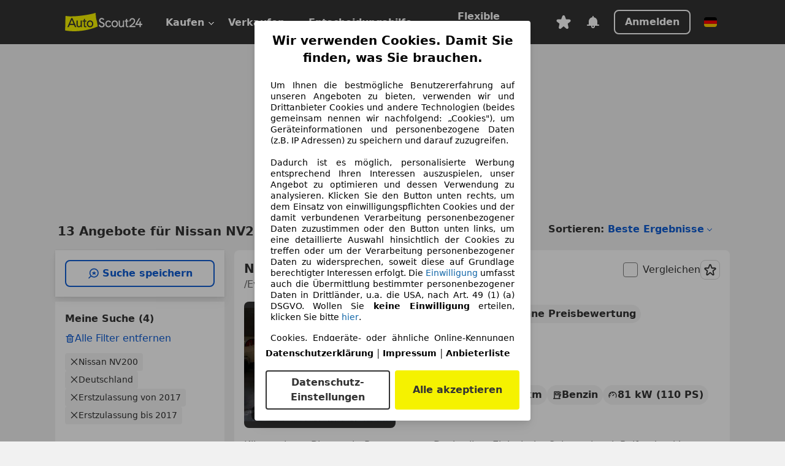

--- FILE ---
content_type: text/html; charset=utf-8
request_url: https://www.autoscout24.de/lst/nissan/nv200/re_2017
body_size: 165281
content:
<!DOCTYPE html><html lang="de-DE" data-theme="as24"><head><meta charSet="utf-8"/><meta name="viewport" content="width=device-width"/><title>Nissan NV200 aus 2017 gebraucht kaufen - AutoScout24</title><link rel="preload" href="https://prod.pictures.autoscout24.net/listing-images/b8dde76e-4d4a-426a-bd54-be08d6c913a9_199ea8c6-f583-405f-8cb1-0bcd142ea728.jpg/250x188.webp" as="image" media="(min-width: 768px) and (max-width: 1099px) and (-webkit-max-device-pixel-ratio: 1)"/><link rel="preload" href="https://prod.pictures.autoscout24.net/listing-images/b8dde76e-4d4a-426a-bd54-be08d6c913a9_199ea8c6-f583-405f-8cb1-0bcd142ea728.jpg/480x360.webp" as="image" media="(max-width: 767px), (min-width: 1100px), (-webkit-min-device-pixel-ratio: 1.01)"/><script data-testid="breadcrumbs-json-ld" type="application/ld+json">{"@context":"https://schema.org","@type":"BreadcrumbList","itemListElement":[{"@type":"ListItem","position":1,"item":{"@id":"/","name":"Startseite"}},{"@type":"ListItem","position":2,"item":{"@id":"/lst","name":"Suche"}},{"@type":"ListItem","position":3,"item":{"@id":"/lst/nissan","name":"Nissan"}},{"@type":"ListItem","position":4,"item":{"@id":"/lst/nissan/nv200","name":"NV200"}},{"@type":"ListItem","position":5,"item":{"@id":"/lst/nissan/nv200/re_2017","name":"2017"}}]}</script><link rel="preload" href="/assets/s24-osa/as24-osa-redesign-integration.js" as="script"/><meta name="next-head-count" content="7"/>
<meta name="mobile-web-app-capable" content="yes"/>
<meta name="apple-mobile-web-app-capable" content="yes"/>
<meta name="apple-mobile-web-app-title" content=""/>
<meta name="apple-mobile-web-app-status-bar-style" content="black"/>
<meta name="format-detection" content="telephone=no"/>

<link rel="apple-touch-icon" sizes="180x180" href="/assets/acquisition-fragments/metatags/images/favicon/apple-touch-icon.png"/>
<link rel="icon" type="image/png" sizes="32x32" href="/assets/acquisition-fragments/metatags/images/favicon/favicon-v2-32x32.png"/>
<link rel="icon" type="image/png" sizes="16x16" href="/assets/acquisition-fragments/metatags/images/favicon/favicon-v2-16x16.png"/>
<link rel="mask-icon" href="/assets/acquisition-fragments/metatags/images/favicon/safari-pinned-tab.svg" color="#f5f200"/>
<link rel="shortcut icon" href="/assets/acquisition-fragments/metatags/images/favicon/favicon.ico"/>
<meta name="msapplication-TileColor" content="#333333"/>
<meta name="msapplication-config" content="/assets/acquisition-fragments/metatags/xml/browserconfig.xml"/>
<meta name="theme-color" content="#ffffff"/>

<link rel="preconnect" href="https://prod.pictures.autoscout24.net"/><meta property="og:site_name" content="AutoScout24"/><meta property="og:type" content="website"/><meta name="format-detection" content="telephone=no"/><meta name="robots" content="index,follow"/><link rel="canonical" href="https://www.autoscout24.de/lst/nissan/nv200/re_2017"/><link rel="alternate" hrefLang="bg-BG" href="https://www.autoscout24.bg/lst/nissan/nv200/re_2017"/><link rel="alternate" hrefLang="cs-CZ" href="https://www.autoscout24.cz/lst/nissan/nv200/re_2017"/><link rel="alternate" hrefLang="de-DE" href="https://www.autoscout24.de/lst/nissan/nv200/re_2017"/><link rel="alternate" hrefLang="es-ES" href="https://www.autoscout24.es/lst/nissan/nv200/re_2017"/><link rel="alternate" hrefLang="fr-FR" href="https://www.autoscout24.fr/lst/nissan/nv200/re_2017"/><link rel="alternate" hrefLang="fr-LU" href="https://www.autoscout24.lu/lst/nissan/nv200/re_2017"/><link rel="alternate" hrefLang="hr-HR" href="https://www.autoscout24.hr/lst/nissan/nv200/re_2017"/><link rel="alternate" hrefLang="hu-HU" href="https://www.autoscout24.hu/lst/nissan/nv200/re_2017"/><link rel="alternate" hrefLang="it-IT" href="https://www.autoscout24.it/lst/nissan/nv200/re_2017"/><link rel="alternate" hrefLang="pl-PL" href="https://www.autoscout24.pl/lst/nissan/nv200/re_2017"/><link rel="alternate" hrefLang="ro-RO" href="https://www.autoscout24.ro/lst/nissan/nv200/re_2017"/><link rel="alternate" hrefLang="ru-RU" href="https://www.autoscout24.ru/lst/nissan/nv200/re_2017"/><link rel="alternate" hrefLang="sv-SE" href="https://www.autoscout24.se/lst/nissan/nv200/re_2017"/><link rel="alternate" hrefLang="tr-TR" href="https://www.autoscout24.com.tr/lst/nissan/nv200/re_2017"/><link rel="alternate" hrefLang="uk-UA" href="https://www.autoscout24.com.ua/lst/nissan/nv200/re_2017"/><link rel="alternate" hrefLang="en-GB" href="https://www.autoscout24.com/lst/nissan/nv200/re_2017"/><script type="application/ld+json">{"@context":"http:\u002F\u002Fschema.org","@graph":[{"@type":"Car","name":"Nissan NV200 aus 2017 gebraucht kaufen - AutoScout24","description":"Hier finden Sie aktuelle Nissan NV200 Gebrauchtwagen-Angebote aus 2017 bei AutoScout24, dem europaweit größten Online-Automarkt.","manufacturer":"Nissan","model":"NV200"}]}</script><meta property="og:image" content="https://www.autoscout24.de/assets/as24-search-funnel/images/og_image.jpg"/><meta property="og:image:width" content="1200"/><meta property="og:image:height" content="630"/><meta name="description" content="Hier finden Sie aktuelle Nissan NV200 Gebrauchtwagen-Angebote aus 2017 bei AutoScout24, dem europaweit größten Online-Automarkt."/><meta property="og:url" content="https://www.autoscout24.de/lst/nissan/nv200/re_2017"/><meta property="og:title" content="Nissan NV200 aus 2017 gebraucht kaufen - AutoScout24"/><meta property="og:description" content="Hier finden Sie aktuelle Nissan NV200 Gebrauchtwagen-Angebote aus 2017 bei AutoScout24, dem europaweit größten Online-Automarkt."/><link rel="manifest" href="/service-worker/manifests/manifest.json"/><style>:root{--base-0:0px;--base-1:1px;--base-2:2px;--base-4:4px;--base-6:6px;--base-8:8px;--base-12:12px;--base-14:14px;--base-16:16px;--base-18:18px;--base-20:20px;--base-24:24px;--base-28:28px;--base-32:32px;--base-36:36px;--base-40:40px;--base-48:48px;--base-54:54px;--base-64:64px;--base-999:999px;--color-black-10:#f4f4f4;--color-black-20:#eaeaea;--color-black-30:#d6d6d6;--color-black-40:#acacac;--color-black-50:#949494;--color-black-70:#7c7c7c;--color-black-80:#676767;--color-black-90:#333;--color-black-100:#000;--color-grey-warm-10:#f9f9f6;--color-grey-warm-20:#f4f4f0;--color-grey-warm-30:#dad9ce;--color-grey-warm-40:#a9a68e;--color-grey-warm-50:#979278;--color-grey-warm-70:#8a836c;--color-grey-warm-80:#5f594d;--color-grey-warm-90:#333;--color-grey-warm-100:#292621;--color-blue-20:#e2f1ff;--color-blue-30:#b9dcff;--color-blue-40:#8ac8ff;--color-blue-50:#57b2ff;--color-blue-70:#0082fa;--color-blue-80:#076fe6;--color-blue-90:#105dd3;--color-blue-100:#173db4;--color-indigo-20:#e0f1fe;--color-indigo-30:#b8e3fe;--color-indigo-40:#7ccefd;--color-indigo-50:#37b6fa;--color-indigo-70:#1695df;--color-indigo-80:#007ac5;--color-indigo-90:#0162a3;--color-indigo-100:#072c4a;--color-green-20:#e9f6e8;--color-green-30:#cae9c7;--color-green-40:#83cf7e;--color-green-50:#4cb944;--color-green-70:#359730;--color-green-80:#298625;--color-green-100:#0d670f;--color-orange-20:#ffdab3;--color-orange-30:#ffc385;--color-orange-40:#ffac59;--color-orange-50:#fd9537;--color-orange-70:#cf6a12;--color-orange-80:#92541d;--color-orange-100:#552f0d;--color-amber-20:#fcf4d4;--color-amber-30:#f7db5a;--color-amber-40:#f2ca26;--color-amber-50:#d0a91b;--color-amber-70:#7d6510;--color-amber-80:#715b0e;--color-amber-100:#473a0b;--color-red-20:#feedec;--color-red-30:#fccdca;--color-red-40:#f69493;--color-red-50:#ed6969;--color-red-70:#ed1c24;--color-red-80:#c60000;--color-red-100:#4b0401;--color-teal-20:#ebfaf6;--color-teal-30:#dafee8;--color-teal-40:#61d6bb;--color-teal-50:#2bb092;--color-teal-80:#007d77;--color-teal-100:#005245;--color-yellow-20:#fdfccc;--color-yellow-30:#f5f200;--color-yellow-40:#ede500;--color-white:#fff;--color-transparent:rgba(255,255,255,0)}[data-theme]{font-family:system-ui,-apple-system,BlinkMacSystemFont,Segoe UI,Roboto,Noto Sans,Ubuntu,Cantarell,Helvetica Neue,Helvetica,Arial,sans-serif,Apple Color Emoji,Segoe UI Emoji,Segoe UI Symbol;font-size:var(--font-font-size-body);letter-spacing:var(--font-letter-spacing-default);line-height:var(--font-line-height-body);color:var(--color-text-and-icon-default)}[data-theme] hr,hr[data-theme]{margin-top:var(--base-8);margin-bottom:var(--base-8);border:0;border-top:var(--base-1)solid var(--color-black-20)}a{color:var(--color-text-and-icon-link);text-decoration:none}a:hover{color:var(--color-text-and-icon-link-hover)}abbr,acronym,address,applet,article,aside,audio,b,big,blockquote,body,canvas,caption,center,cite,code,dd,del,details,dfn,div,dl,dt,em,embed,fieldset,figcaption,figure,footer,form,h1,h2,h3,h4,h5,h6,header,hgroup,html,i,iframe,img,ins,kbd,label,legend,li,mark,menu,nav,object,ol,output,p,pre,q,ruby,s,samp,section,small,span,strike,strong,sub,summary,sup,table,tbody,td,tfoot,th,thead,time,tr,tt,u,ul,var,video{font:inherit;vertical-align:baseline;color:inherit;border:0}a{font:inherit;vertical-align:baseline;border:0}button,input,select,textarea{font:inherit}button{cursor:pointer;-webkit-user-select:none;-ms-user-select:none;user-select:none}article,aside,details,figcaption,figure,footer,header,hgroup,menu,nav,section{display:block}ol,ul{list-style:none}blockquote,q{quotes:none}blockquote:before,blockquote:after,q:before,q:after{content:&quot;&quot;;content:none}table{border-collapse:collapse;border-spacing:0}*,:before,:after{box-sizing:border-box;margin:0;padding:0}html{-webkit-text-size-adjust:100%;-moz-text-size-adjust:100%;-ms-text-size-adjust:100%;text-size-adjust:100%;-webkit-overflow-scrolling:touch;overflow-y:scroll}body{-webkit-overflow-scrolling:touch}h1,h2,h3,h4,h5,h6{font-weight:400}input,textarea,select{position:relative}picture img{vertical-align:top}:root{font-size:var(--font-font-size-body);line-height:var(--font-line-height-body);letter-spacing:var(--font-letter-spacing-default);color:var(--color-text-and-icon-default)}:root [disabled]{color:var(--color-text-and-icon-disabled)}[data-theme] ::selection{background-color:var(--color-surface-selection)}:root{--border-radius-none:var(--base-0);--border-radius-s:var(--base-4);--border-radius-m:var(--base-8);--border-radius-l:var(--base-16);--border-radius-full:var(--base-999);--border-width-thin:var(--base-1);--border-width-thick:var(--base-2);--size-icon-s:var(--base-8);--size-icon-m:var(--base-16);--size-icon-l:var(--base-24);--spacing-2xs:var(--base-4);--spacing-xs:var(--base-8);--spacing-s:var(--base-12);--spacing-m:var(--base-16);--spacing-l:var(--base-24);--spacing-xl:var(--base-32);--spacing-2xl:var(--base-40);--spacing-3xl:var(--base-48);--spacing-4xl:var(--base-64);--component-button-color-fill-primary:var(--component-button-color-fill-primary-default,#076fe6);--component-chip-color-stroke:var(--component-chip-color-stroke-default,#acacac);--color-surface-subtle:var(--color-canvas-default,#f4f4f4);--component-tooltip-z-index:1000;--black-100:var(--color-black-100,#000);--spacing-xxs:var(--spacing-2xs,.25rem);--font-font-size-xs:var(--font-font-size-caption,.75rem)}.sr-visually-hidden{clip:rect(0 0 0 0);clip-path:inset(50%);white-space:nowrap;border:0;width:1px;height:1px;margin:-1px;padding:0;overflow:hidden;position:absolute!important}.sr-thin-scrollbar{scroll-behavior:smooth;scrollbar-width:thin;scrollbar-color:var(--color-overlay-default)var(--color-transparent)}.sr-thin-scrollbar::-webkit-scrollbar{background-color:var(--color-transparent);width:var(--spacing-xs);border:0px solid var(--color-transparent)}.sr-thin-scrollbar::-webkit-scrollbar-thumb{background-color:var(--color-overlay-default);border:var(--base-2)solid var(--color-transparent);border-radius:var(--spacing-2xs);background-clip:padding-box}
[data-theme=as24]{--color-elevation-dark:rgba(0,0,0,.12);--color-elevation-light:rgba(0,0,0,.05);--color-overlay-default:rgba(51,51,51,.8);--border-radius-none:0px;--border-radius-s:4px;--border-radius-m:8px;--border-radius-l:16px;--border-radius-full:999px;--border-width-thin:1px;--border-width-thick:2px;--font-font-family:SF Pro;--font-letter-spacing-default:0px;--font-letter-spacing-tight:0px;--font-font-size-display-xl:3rem;--font-font-size-display-l:0rem;--font-font-size-title:1.25rem;--font-font-size-body:1rem;--font-font-size-body-s:0rem;--font-font-size-caption:.75rem;--font-font-size-headline-desktop:2rem;--font-font-size-headline-mobile:1.5rem;--font-line-height-display-xl:1.125;--font-line-height-display-l:0;--font-line-height-title:1.4;--font-line-height-body:1.5;--font-line-height-body-s:0;--font-line-height-caption:1.33;--font-line-height-headline-desktop:1.25;--font-line-height-headline-mobile:1.33;--font-font-weight-regular:400;--font-font-weight-bold:600;--size-icon-s:8px;--size-icon-m:16px;--size-icon-l:24px;--spacing-2xs:4px;--spacing-xs:8px;--spacing-s:12px;--spacing-m:16px;--spacing-l:24px;--spacing-xl:32px;--spacing-2xl:40px;--spacing-3xl:48px;--spacing-4xl:64px;--color-text-and-icon-default:var(--color-black-90,#333);--color-text-and-icon-muted:var(--color-black-80,#676767);--color-text-and-icon-placeholder:var(--color-black-80,#676767);--color-text-and-icon-link:var(--color-blue-90,#105dd3);--color-text-and-icon-link-hover:var(--color-blue-100,#173db4);--color-text-and-icon-inverse:var(--color-white,#fff);--color-text-and-icon-link-inverse:var(--color-blue-30,#b9dcff);--color-text-and-icon-disabled:var(--color-black-40,#acacac);--color-canvas-default:var(--color-black-10,#f4f4f4);--color-surface-default:var(--color-white,#fff);--color-surface-muted:var(--color-black-10,#f4f4f4);--color-surface-contrast:var(--color-black-90,#333);--color-surface-brand:var(--color-yellow-30,#f5f200);--color-surface-brand-muted:var(--color-yellow-20,#fdfccc);--color-surface-brand-accent:var(--color-black-90,#333);--color-surface-interactive:var(--color-blue-80,#076fe6);--color-surface-disabled:var(--color-black-20,#eaeaea);--color-surface-destructive:var(--color-red-80,#c60000);--color-surface-selected:var(--color-black-90,#333);--color-stroke-default:var(--color-black-40,#acacac);--color-stroke-strong:var(--color-black-90,#333);--color-stroke-muted:var(--color-black-30,#d6d6d6);--color-stroke-divider:var(--color-black-30,#d6d6d6);--color-stroke-inverse:var(--color-white,#fff);--color-stroke-interactive:var(--color-blue-90,#105dd3);--color-stroke-focus:var(--color-black-90,#333);--color-stroke-focus-inverse:var(--color-white,#fff);--color-feedback-error-strong:var(--color-red-80,#c60000);--color-feedback-error-muted:var(--color-red-20,#feedec);--color-feedback-success-strong:var(--color-green-100,#0d670f);--color-feedback-success-muted:var(--color-green-20,#e9f6e8);--color-feedback-warning-strong:var(--color-amber-70,#7d6510);--color-feedback-warning-muted:var(--color-amber-20,#fcf4d4);--color-feedback-info-strong:var(--color-blue-100,#173db4);--color-feedback-info-muted:var(--color-blue-20,#e2f1ff);--border-radius-card:var(--border-radius-m,8px);--component-checkbox-border-radius:var(--border-radius-s,4px);--color-text-and-icon-selected:var(--color-text-and-icon-inverse,#fff);--color-surface-selection:var(--color-surface-brand,#f5f200);--component-radiobutton-border-width-active-indicator:0px;--component-radio-button-group-border-radius-inside:0px;--component-notification-banner-border-radius:0px;--component-button-color-fill-primary-hover:var(--color-blue-100,#173db4);--component-button-color-text-and-icon-ghost-accent-hover:var(--color-blue-100,#173db4);--component-button-border-radius:var(--border-radius-m,8px);--component-button-sizing-vertical-padding:var(--spacing-xs,8px);--component-autosuggest-spacing-list-item-horizontal-padding:var(--spacing-m,16px);--component-autosuggest-spacing-list-item-vertical-padding:var(--spacing-xs,8px);--component-chip-font-line-height:var(--font-line-height-body,1.5);--component-chip-font-font-size:var(--font-font-size-body,1rem);--component-chip-size-icon:var(--size-icon-l,24px);--component-chip-size-icon-cross:var(--size-icon-m,16px);--component-forms-border-radius:var(--border-radius-s,4px);--component-forms-spacing-height:var(--spacing-l,24px);--component-forms-spacing-width:var(--spacing-l,24px);--component-forms-color-stroke-rest:var(--color-black-70,#7c7c7c);--component-radiobutton-color-fill-active-indicator:var(--color-black-90,#333);--component-radio-button-group-border-width:var(--border-width-thin,1px);--component-radio-button-group-border-radius-outside:var(--border-radius-s,4px);--component-slider-color-fill-track:var(--color-black-30,#d6d6d6);--component-slider-color-fill-track-filled:var(--color-black-80,#676767);--component-toggle-color-fill-checked-hover:var(--color-blue-100,#173db4);--component-notification-banner-border-width:var(--border-width-thick,2px);--component-button-color-fill-primary-default:var(--color-surface-interactive,#076fe6);--component-button-color-text-and-icon-secondary:var(--color-text-and-icon-link,#105dd3);--component-button-color-text-and-icon-primary:var(--color-text-and-icon-inverse,#fff);--component-button-color-stroke-secondary:var(--color-stroke-interactive,#105dd3);--component-checkbox-color-fill-checked:var(--color-surface-default,#fff);--component-checkbox-color-fill-checked-disabled:var(--color-surface-default,#fff);--component-checkbox-color-stroke-checked:var(--component-forms-color-stroke-rest,#7c7c7c);--component-checkbox-color-stroke-checked-disabled:var(--color-stroke-muted,#d6d6d6);--component-checkbox-text-and-icons-checked:var(--color-text-and-icon-default,#333);--component-checkbox-text-and-icons-checked-disabled:var(--color-text-and-icon-disabled,#acacac);--component-chip-color-fill:var(--color-surface-muted,#f4f4f4);--component-chip-color-stroke-default:var(--color-stroke-default,#acacac);--component-chip-color-stroke-hover:var(--color-stroke-strong,#333);--component-chip-color-text-and-icon:var(--color-text-and-icon-default,#333);--component-forms-color-fill:var(--color-surface-default,#fff);--component-forms-color-stroke-hover:var(--color-stroke-strong,#333);--component-radiobutton-color-fill-active:var(--color-surface-default,#fff);--component-radiobutton-color-fill-active-error:var(--color-surface-default,#fff);--component-radiobutton-color-fill-active-disabled:var(--color-surface-default,#fff);--component-radiobutton-color-fill-active-indicator-error:var(--color-feedback-error-strong,#c60000);--component-radiobutton-color-fill-active-indicator-disabled:var(--color-text-and-icon-disabled,#acacac);--component-radiobutton-color-stroke-active:var(--component-forms-color-stroke-rest,#7c7c7c);--component-radio-button-group-color-fill:var(--color-surface-default,#fff);--component-slider-color-fill-thumb:var(--color-surface-selected,#333);--component-tab-color-stroke-selected:var(--color-stroke-strong,#333);--component-navigation-header-color-stroke-hover:var(--color-stroke-strong,#333);--component-navigation-header-color-text-and-icons:var(--color-text-and-icon-default,#333);--component-tag-color-brand-fill:var(--color-surface-brand,#f5f200);--component-tag-color-brand-text-and-icon:var(--color-text-and-icon-default,#333);--component-tooltip-color-text-and-icon:var(--color-text-and-icon-inverse,#fff);--component-tooltip-color-fill:var(--color-surface-contrast,#333);--component-radiobutton-color-stroke-hover:var(--component-forms-color-stroke-hover,#333);--component-radio-button-group-color-text-and-icon-selected:var(--color-text-and-icon-selected,#fff)}</style><script>if(!window.IntersectionObserver) { 
                document.write('<script src="/assets/as24-search-funnel/intersection-observer.js"><\/script>')
              }</script><script id="global-tracking-script" async="" type="module">function r(){if(typeof window!="object")return;if(window.showcar=window.showcar||{},window?.showcar?.tracking){console.error("Double init: window.showcar.tracking object already exists");return}let n=import("https://www.autoscout24.de/assets/showcar/brave-flamingo/full-script-OFIB57DI.js"),o={loadGtm:async function(...t){(await n).loadGtm(...t)},trackBtsEvent:async function(...t){(await n).trackBtsEvent(...t)},trackBtsImpressionEvent:async function(...t){(await n).trackBtsImpressionEvent(...t)},trackPlanktonEvent:async function(...t){(await n).trackPlanktonEvent(...t)}};window.showcar.tracking=o}r();
//# sourceMappingURL=https://www.autoscout24.de/assets/showcar/brave-flamingo/AS_de_DE.js.map
</script><script>!function(){if("function"!=typeof window.__tcfapi||window.__tcfapi&&"function"!=typeof window.__tcfapi.start){var t,a=[],e=window,i=e.document,c=e.__tcfapi?e.__tcfapi.start:function(){};if(!e.__tcfapi&&function t(){var a=!!e.frames.__tcfapiLocator;if(!a){if(i.body){var c=i.createElement("iframe");c.style.cssText="display:none",c.name="__tcfapiLocator",i.body.appendChild(c)}else setTimeout(t,5)}return!a}()||e.__tcfapi&&!e.__tcfapi.start){var f=e.__tcfapi?e.__tcfapi():[];a.push.apply(a,f),e.__tcfapi=function(...e){var i=[...e];if(!e.length)return a;if("setGdprApplies"===i[0])i.length>3&&2===parseInt(i[1],10)&&"boolean"==typeof i[3]&&(t=i[3],"function"==typeof i[2]&&i[2]("set",!0));else if("ping"===i[0]){var c={gdprApplies:t,cmpLoaded:!1,apiVersion:"2.0"};"function"==typeof i[2]&&i[2](c,!0)}else a.push(i)},e.__tcfapi.commandQueue=a,e.__tcfapi.start=c,e.addEventListener("message",function(t){var a="string"==typeof t.data,i={};try{i=a?JSON.parse(t.data):t.data}catch(c){}var f=i.__tcfapiCall;f&&e.__tcfapi(f.command,f.version,function(e,i){if(t.source){var c={__tcfapiReturn:{returnValue:e,success:i,callId:f.callId,command:f.command}};a&&(c=JSON.stringify(c)),t.source.postMessage(c,"*")}},f.parameter)},!1)}}}();</script><script type="module" async="">(function(){"use strict";try{var e=document.createElement("style");e.appendChild(document.createTextNode('._consent-popup_1lphq_1{position:fixed;display:grid;place-items:center;background-color:#00000059;isolation:isolate;z-index:9999999999;counter-reset:css-counter 0;top:0;left:0;right:0;bottom:0;font-family:system-ui,-apple-system,BlinkMacSystemFont,Segoe UI,Roboto,Helvetica,Arial,sans-serif,"Apple Color Emoji","Segoe UI Emoji",Segoe UI Symbol;font-size:1rem}._consent-popup-inner_1lphq_21{background-color:#fff;padding:18px 18px 0;max-width:450px;text-align:justify;border-radius:4px;box-shadow:0 12px 24px #0000000d,0 8px 16px #0000000d,0 4px 8px #0000000d,0 0 2px #0000001f}._scrollable-container_1lphq_33{max-height:70vh;overflow:auto;padding:0 8px}._headline_1lphq_40{font-size:1.25rem;line-height:1.4;font-weight:700;margin-bottom:22px;color:#000;text-align:center}._content_1lphq_49{font-weight:400;color:#000;font-size:.875rem;line-height:1.3;margin-bottom:16px}._content_1lphq_49 a{color:#1166a8;font-size:.875rem;text-decoration:none}._content_1lphq_49 b{font-weight:700}._consent-decline_1lphq_67{font-weight:500;color:#1166a8;cursor:pointer;text-decoration:none;border:none;background:transparent;padding:0}._consent-decline_1lphq_67:hover{color:#0c4f90}._consent-decline_1lphq_67:active{color:#083b78}._acceptance-buttons_1lphq_85{display:flex;justify-content:space-between;background-color:fff;padding-bottom:18px;padding-top:8px}._acceptance-buttons_1lphq_85>button{font-weight:700;font-size:1rem;line-height:1.5;border-radius:4px;color:#333;padding:6px 0;width:49%}._consent-settings_1lphq_103{background-color:inherit;cursor:pointer;text-align:center;border-width:2px;border-style:solid;border-color:#333}._consent-accept_1lphq_114{background:#f5f200;cursor:pointer;border:none;text-align:center}._legalDisclosure_1lphq_123{margin-top:8px;margin-bottom:8px}._legalDisclosure_1lphq_123>a{font-size:.875rem;color:#000;font-weight:600}._headingForPurposes_1lphq_133{display:block;font-size:.83em;margin-block-start:1.67em;margin-block-end:1.67em;margin-inline-start:0px;margin-inline-end:0px;font-weight:700}@media screen and (max-width: 767px){._consent-popup-inner_1lphq_21{margin:20px}._headline_1lphq_40{margin-bottom:28px}}@media screen and (max-height: 680px){._scrollable-container_1lphq_33{max-height:60vh}}')),document.head.appendChild(e)}catch(o){console.error("vite-plugin-css-injected-by-js",o)}})();
const e={...{headline:"Wir verwenden Cookies. Damit Sie finden, was Sie brauchen.",description:'Um Ihnen die bestmögliche Benutzererfahrung auf unseren Angeboten zu bieten, verwenden wir und Drittanbieter Cookies und andere Technologien (beides gemeinsam nennen wir nachfolgend: „Cookies"), um Geräteinformationen und personenbezogene Daten (z.B. IP Adressen) zu speichern und darauf zuzugreifen.<br><br>Dadurch ist es möglich, personalisierte Werbung entsprechend Ihren Interessen auszuspielen, unser Angebot zu optimieren und dessen Verwendung zu analysieren. Klicken Sie den Button unten rechts, um dem Einsatz von einwilligungspflichten Cookies und der damit verbundenen Verarbeitung personenbezogener Daten zuzustimmen oder den Button unten links, um eine detaillierte Auswahl hinsichtlich der Cookies zu treffen oder um der Verarbeitung personenbezogener Daten zu widersprechen, soweit diese auf Grundlage berechtigter Interessen erfolgt. Die <a href="${$1}">Einwilligung</a> umfasst auch die Übermittlung bestimmter personenbezogener Daten in Drittländer, u.a. die USA, nach Art. 49 (1) (a) DSGVO. Wollen Sie <b>keine Einwilligung</b> erteilen, klicken Sie bitte ${$2}.',adjustPreferences:"Sie können Ihre Präferenzen jederzeit anpassen und erteilte Einwilligungen widerrufen, indem Sie in unserer Datenschutzerklärung den Privacy Manager besuchen.",acceptButton:"Alle akzeptieren",privacySettings:"Datenschutz-Einstellungen",here:"hier",privacy:"Datenschutzerklärung",imprint:"Impressum",vendorCount:"Wir arbeiten mit @@@@@@@ Anbietern zusammen.",vendorList:"Anbieterliste",purposesHeading:"Zwecke",newWindowWarning:"öffnet in einem neuen Fenster"},imprintUrl:"https://www.autoscout24.de/unternehmen/impressum/",vendorListUrl:"https://www.autoscout24.de/consent-management/#vendors",privacyUrl:"https://www.autoscout24.de/unternehmen/datenschutz/",consentUrl:"https://www.autoscout24.de/unternehmen/datenschutz/#box5-title",...{purposes:{1:{name:"Speichern von oder Zugriff auf Informationen auf einem Endgerät",description:"Cookies, Endgeräte- oder ähnliche Online-Kennungen (z. B. login-basierte Kennungen, zufällig generierte Kennungen, netzwerkbasierte Kennungen) können zusammen mit anderen Informationen (z. B. Browsertyp und Browserinformationen, Sprache, Bildschirmgröße, unterstützte Technologien usw.) auf Ihrem Endgerät gespeichert oder von dort ausgelesen werden, um es jedes Mal wiederzuerkennen, wenn es eine App oder einer Webseite aufruft. Dies geschieht für einen oder mehrere der hier aufgeführten Verarbeitungszwecke."},25:{name:"Essentielle Seitenfunktionen",description:"Wir bzw. diese Anbieter nutzen Cookies oder ähnliche Tools und Technologien, die für die essentielle Seitenfunktionen erforderlich sind und die einwandfreie Funktionalität der Webseite sicherstellen.  Sie werden normalerweise als Folge von Nutzeraktivitäten genutzt, um wichtige Funktionen wie das Setzen und Aufrechterhalten von Anmeldedaten oder Datenschutzeinstellungen zu ermöglichen. Die Verwendung dieser Cookies bzw. ähnlicher Technologien kann normalerweise nicht abgeschaltet werden. Allerdings können bestimmte Browser diese Cookies oder ähnliche Tools blockieren oder Sie darauf hinweisen. Das Blockieren dieser Cookies oder ähnlicher Tools kann die Funktionalität der Webseite beeinträchtigen."},26:{name:"Erweiterte Seitenfunktionen",description:"Wir bzw. Drittanbieter nutzen unterschiedliche technologische Mittel, darunter u.a. Cookies und ähnliche Tools auf unserer Webseite, um Ihnen erweiterte Seitenfunktionen anzubieten und ein verbessertes Nutzungserlebnis zu gewährleisten. Durch diese erweiterten Funktionalitäten ermöglichen wir die Personalisierung unseres Angebotes - etwa, um Ihre Suchvorgänge bei einem späteren Besuch fortzusetzen, Ihnen passende Angebote aus Ihrer Nähe anzuzeigen oder personalisierte Werbung und Nachrichten bereitzustellen und diese auszuwerten. Mit Ihrer Einwilligung werden nutzungsbasierte Informationen an von Ihnen kontaktierte Händler übermittelt. Einige Cookies/Tools werden von den Anbietern verwendet, um von Ihnen bei Finanzierungsanfragen angegebene Informationen für 30 Tage zu speichern und innerhalb dieses Zeitraums automatisch für die Befüllung neuer Finanzierungsanfragen wiederzuverwenden. Ohne die Verwendung solcher Cookies/Tools können solche erweiterten Funktionen ganz oder teilweise nicht genutzt werden."}},stacks:{1:"Genaue Standortdaten und Identifikation durch Scannen von Endgeräten",42:"Personalisierte Werbung und Inhalte, Messung von Werbeleistung und der Performance von Inhalten, Zielgruppenforschung sowie Entwicklung und Verbesserung von Angeboten"}}},n={},t=function(e,t,s){return t&&0!==t.length?Promise.all(t.map((e=>{if((e=function(e){return"/"+e}(e))in n)return;n[e]=!0;const t=e.endsWith(".css"),s=t?'[rel="stylesheet"]':"";if(document.querySelector(`link[href="${e}"]${s}`))return;const o=document.createElement("link");return o.rel=t?"stylesheet":"modulepreload",t||(o.as="script",o.crossOrigin=""),o.href=e,document.head.appendChild(o),t?new Promise(((n,t)=>{o.addEventListener("load",n),o.addEventListener("error",(()=>t(new Error(`Unable to preload CSS for ${e}`))))})):void 0}))).then((()=>e())):e()},s="ABCDEFGHIJKLMNOPQRSTUVWXYZabcdefghijklmnopqrstuvwxyz0123456789-_";function o(e){var n;return null==(n=document.cookie.match("(^|;)\\s*"+e+"\\s*=\\s*([^;]+)"))?void 0:n.pop()}function r(e,n){const t="domain="+p(document.location.hostname);document.cookie=[`${e}=${n}`,"path=/","max-age=31536000",t,"samesite=Lax"].join(";")}function i(e,n){if(!n)return!1;return 100*function(e){if(!/^[A-Za-z0-9\-_]+$/.test(e))return-1;let n="";for(const t of e)n+=s.indexOf(t).toString(2).padStart(6,"0");return parseInt(n,2)}(n.substring(1,7))>Date.now()-864e5*e}const a=["autoscout24","as24-search-funnel","autoplenum-development","autoplenum-staging","autoplenum","12gebrauchtwagen","12neuwagen","leasingmarkt","bild","leasevergelijker","autotrader","gebrauchtwagen","leasingtime"];const u=["autoscout24","autoplenum","autoplenum-development","autoplenum-staging","autotrader","gebrauchtwagen","leasingmarkt","leasingtime","12gebrauchtwagen","12gebrauchtwagen-staging","12gebrauchtwagen-development","12neuwagen","12neuwagen-staging","12neuwagen-development","bild","leasevergelijker","autotrader","autohebdo"],c={autoscout24:["de","be","at","es","it","fr","nl","lu","pl","hu","bg","ro","cz","ru","hr","se","com.tr","com.ua","com"],autoplenum:["de","at"],"autoplenum-development":["de","at"],"autoplenum-staging":["de","at"],autotrader:["nl","ca"],gebrauchtwagen:["at"],leasingmarkt:["de","at"],leasingtime:["de"],"12gebrauchtwagen":["de"],"12gebrauchtwagen-development":["de"],"12gebrauchtwagen-staging":["de"],"12neuwagen":["de"],"12neuwagen-development":["de"],"12neuwagen-staging":["de"],bild:["de"],leasevergelijker:["nl"],autohebdo:["net"]},l=["https://bild.de","https://leasingtime.de","https://rebuild.leasingtime.de","https://staging.leasingmarkt.de","https://staging.leasevergelijker.nl","https://as24-search-funnel-dev.as24-search-funnel.eu-west-1.infinity.as24.tech"];function d({origin:e,hostName:n,protocol:t,port:s}){const o=n.includes("autoscout24")&&n.includes("local"),r=!o&&t?`${t}//`:"https://",i=!o&&s?`:${s}`:"";if(l.includes(null!=e?e:""))return e;if(n.includes("autoscout24")&&"localhost"===n)return"https://www.autoscout24.com";if(e&&!e.includes("autoscout24")&&e.includes("local"))return e;let a="";for(const c of u)n.includes(`.${c}.`)&&(a=c);if(""===a)return"https://www.autoscout24.com";for(const u of c[a])if(n.endsWith(`.${u}`))return`${r}www.${a}.${u}${i}`;return"https://www.autoscout24.com"}const p=e=>{if(e.includes("as24-search-funnel"))return e;const n=d({hostName:e});return e&&n?n.replace("https://","").replace("www.","").replace("local.","").replace("localhost","www.autoscout24.com").replace(/:.*$/,""):"www.autoscout24.com"},h=window.location;function m(e){const{hostname:n,pathname:t,protocol:s,port:o,origin:r}=h,i=d({origin:r,hostName:n,protocol:s,port:o});if(!i)return;if(e&&"bild"===e)return`${i}/leasing/consent-management`;if(!n.includes("autoscout24"))return`${i}/consent-management`;var a;return`${n.endsWith(".be")&&n.includes("autoscout24")?`${i}${a=t,a.startsWith("/nl")?"/nl":"/fr"}`:i}/consent-management`}function g({translations:e,companyName:n,styles:t,contentHtml:s,buttonOrder:i}){const a=(new Document).querySelector.call(document,"#as24-cmp-popup");a&&a.remove(),function({translations:e,companyName:n,styles:t,contentHtml:s,buttonOrder:i}){const a={accept:`<button class=${t["consent-accept"]} data-testid="as24-cmp-accept-all-button">${e.acceptButton}</button>`,settings:`<button class=${t["consent-settings"]} data-testid="as24-cmp-partial-consent-button">${e.privacySettings}</button>`,decline:`<button class=${t["consent-decline"]} data-testid="as24-cmp-decline-all-button">${e.declineButton}</button>`},u=i.map((e=>a[e])).join("\n"),c=`\n    <div class=${t["consent-popup"]} id="as24-cmp-popup">\n      <div class=${t["consent-popup-inner"]} data-testid="as24-cmp-container">\n        <div class=${t["scrollable-container"]}>\n          ${s}\n        </div>\n        <div class=${t.legalDisclosure}>\n          <a href=${e.privacyUrl} aria-label="${e.privacy}(${e.newWindowWarning})" target="_blank">${e.privacy}</a> | \n          <a href=${e.imprintUrl} aria-label="${e.imprint}(${e.newWindowWarning})" target="_blank">${e.imprint}</a> |\n          <a href=${e.vendorListUrl} aria-label="${e.vendorList}(${e.newWindowWarning})" target="_blank">${e.vendorList}</a>\n        </div>\n        <div class=${t["acceptance-buttons"]}>\n          ${u}\n        </div>\n      </div>\n    </div>`,l=document.createElement("div");l.innerHTML=c,l.addEventListener("click",(async function(e){e.target instanceof HTMLElement&&(e.target.closest('[data-testId="as24-cmp-accept-all-button"]')&&p({route:"accept-all",companyName:n}),e.target.closest('[data-testId="as24-cmp-decline-all-button"]')&&p({route:"decline-all",companyName:n}),e.target.closest('[data-testId="as24-cmp-partial-consent-button"]')&&p({route:"partial-consent",companyName:n}))})),document.body.appendChild(l);const d=m(n);async function p({route:e,companyName:n}){if("partial-consent"===e){const e=encodeURIComponent(h.href),n=`${d}/?redirectTo=${e}`;h.href=n}else{l.remove();const t=await fetch(`${d}/${e}`,{method:"POST",headers:{"Content-Type":"application/json"},body:JSON.stringify({companyName:n})}).then((e=>e.json())),s=o("euconsent-v2")||"";t["euconsent-v2"]!==s&&(r("euconsent-v2",t["euconsent-v2"]),r("cconsent-v2",encodeURIComponent(t["cconsent-v2"])),r("addtl_consent",t.addtl_consent),r("as24-cmp-signature",t["as24-cmp-signature"])),window.__tcfapi("updateCmpApi",2,(()=>null),t,e,!1)}}}({translations:e,companyName:n,styles:t,contentHtml:s,buttonOrder:i});try{if("1"===sessionStorage.cmpPopupShownEventSent)return;const e=m(n);sessionStorage.cmpPopupShownEventSent="1",navigator.sendBeacon(`${e}/popup-shown`,JSON.stringify({companyName:n}))}catch(u){}}const w=window.location;async function b(e){const n=w.hostname,s=(n.includes("local.autoscout24.")||n.includes("127.0.0.1")||n.includes("localhost"))&&!!document.getElementById("as24-cmp-local-body");let o;o=t(s?()=>import("../../full-cmp.js"):()=>import("https://www.autoscout24.de/assets/as24-cmp/full-cmp.js"),[]);try{(await o).initializeFullCmpApi(e)}catch(r){console.error(r)}}function f(e,n,t){r(e,n),t.delete(e)}const v=135,k={"consent-popup":"_consent-popup_1lphq_1","consent-popup-inner":"_consent-popup-inner_1lphq_21","scrollable-container":"_scrollable-container_1lphq_33",headline:"_headline_1lphq_40",content:"_content_1lphq_49","consent-decline":"_consent-decline_1lphq_67","acceptance-buttons":"_acceptance-buttons_1lphq_85","consent-settings":"_consent-settings_1lphq_103","consent-accept":"_consent-accept_1lphq_114",legalDisclosure:"_legalDisclosure_1lphq_123",headingForPurposes:"_headingForPurposes_1lphq_133"};function y({description:e,templateValues:n,requiredKeys:t=[]}){for(const r of t){const t=`\${${r}}`;e.includes(t)&&!n[r]&&console.error(`Missing required template value: ${r}`)}return s=e,o=n,new Function("vars",["const tagged = ( "+Object.keys(o).join(", ")+" ) =>","`"+s+"`","return tagged(...Object.values(vars))"].join("\n"))(o);var s,o}const $={autoscout24:new Set(["en-GB","de-AT","fr-FR","fr-BE","fr-LU","it-IT","es-ES","pl-PL","nl-NL","bg-BG","ro-RO","hu-HU","hr-HR","cs-CZ","sv-SE","nl-BE","ru-RU","tr-TR","uk-UA","de-DE"]),"12gebrauchtwagen":new Set(["de-DE"]),"12neuwagen":new Set(["de-DE"]),autoplenum:new Set(["de-DE","de-AT"]),autotrader:new Set(["nl-NL"]),bild:new Set(["de-DE"]),gebrauchtwagen:new Set(["de-AT"]),leasevergelijker:new Set(["nl-NL"]),leasingmarkt:new Set(["de-DE"]),leasingtime:new Set(["de-DE"])},z=186;const S={nonStrict:$.autoscout24.has("de-DE")?z:v},_=function({translations:e,styles:n}){const t=`<button class=${null==n?void 0:n["consent-decline"]} data-testid="as24-cmp-decline-all-button">${e.here}</button>`;return{...e,description:y({description:e.description,templateValues:{$1:null==e?void 0:e.consentUrl,$2:t},requiredKeys:["$2"]})}}({translations:e,vendorCount:S.nonStrict,styles:k}),E=new class extends class{constructor(e,n,t){this.translations=e,this.vendorCount=n,this.styles=t,this.blocks=[]}addHeadline(e){return this.blocks.push(`<p class=${this.styles.headline}>${e}</p>`),this}addText(e,n){return(null==n?void 0:n.hr)&&this.blocks.push("<hr />"),this.blocks.push(`<p class=${this.styles.content}>${e}</p>`),this}addHeading(e,n){return(null==n?void 0:n.hr)&&this.blocks.push("<hr />"),this.blocks.push(`<p class=${this.styles.headingForPurposes}>${e}</p>`),this}addVendorCountLine(e){var n;const t=null==(n=this.translations.vendorCount)?void 0:n.replace(e,this.vendorCount.toString());return t&&this.addText(t,{hr:!0}),this}getButtonOrder(){return["settings","accept"]}build(){return this.blocks.join("\n")}}{buildContent(){return this.addHeadline(this.translations.headline).addText(this.translations.description).addText(this.translations.purposes[1].description).addText(this.translations.adjustPreferences).addHeading(this.translations.purposesHeading).addText(this.translations.stacks[1]).addText(this.translations.stacks[42],{hr:!0}).addHeading(this.translations.purposes[25].name,{hr:!0}).addText(this.translations.purposes[25].description,{hr:!0}).addHeading(this.translations.purposes[26].name,{hr:!0}).addText(this.translations.purposes[26].description).addVendorCountLine("@@@@@@@").build()}}(_,S.nonStrict,k);var C;C={translations:_,isoCulture:"de-DE",companyName:"autoscout24",styles:k,mode:"lax",vendorListVersion:141,contentHtml:E.buildContent(),buttonOrder:E.getButtonOrder()},"undefined"!=typeof window&&function(e){var n,t;const s=new URL(e),r=null==(n=s.searchParams.get("show-as24-cmp"))?void 0:n.toLowerCase(),i=null==(t=o("show-as24-cmp"))?void 0:t.toLowerCase(),u=a.findIndex((e=>s.hostname.includes(`${e}`)))>-1;return"true"===r||"false"!==r&&("true"===i||"false"!==i&&u)}(w.href)&&function(){function e(n){document.body?n():setTimeout((()=>e(n)),1)}return new Promise((n=>{e(n)}))}().then((()=>async function({translations:e,...n}){if(function(){const e=window.self!==window.top,n=w.href.includes("disable-cmp=true")||(null==document?void 0:document.cookie.includes("disable-cmp=true")),t="true"===document.body.dataset.suppressCmp||"true"===document.body.dataset.suppresscmp,s=/autoscout24\.com\/entry\/.*/.test(w.href);return t||n||e||s}())return;const{companyName:t,styles:s,contentHtml:a,buttonOrder:u}=n;var c,l;window.addEventListener("showAs24Cmp",(()=>{g({translations:e,companyName:t,styles:s,contentHtml:a,buttonOrder:u})})),c=w.search,null!=(l=c.includes("sticky-as24-cmp=true"))&&l&&r("show-as24-cmp","true"),function(){const e=new URLSearchParams(w.search),n=new URLSearchParams(w.hash.slice(1)),t=e.get("euconsent-v2")||n.get("euconsent-v2"),s=e.get("cconsent-v2")||n.get("cconsent-v2"),o=e.get("addtl_consent")||n.get("addtl_consent"),r=e.get("cm-custom-vendors")||n.get("cm-custom-vendors"),i=e.get("cm-custom-purposes")||n.get("cm-custom-purposes"),a=!!(e.get("gdpr-auditId")||e.get("gdpr-last-interaction")||t||s||o||r||i);if(e.delete("gdpr-auditId"),e.delete("gdpr-last-interaction"),t&&f("euconsent-v2",t,e),s&&f("cconsent-v2",s,e),o&&f("addtl_consent",o,e),i&&f("cm-custom-purposes",i,e),r&&f("cm-custom-vendors",r,e),a){const n=e.toString();history.replaceState(null,"",n?`?${n}`:"")}}();const d=365,p=o("euconsent-v2")||"";i(d,p)?window.location.search.includes("googleConsentMode=true")&&(window.dataLayer=window.dataLayer||[],window.dataLayer.push("consent","default",{ad_storage:"granted",analytics_storage:"granted",functionality_storage:"granted",personalization_storage:"granted",security_storage:"granted"},{common_country:"de",common_language:"de",common_brand:"",common_environment:"live",common_platform:"web",common_techState:"tatsu"})):g({translations:e,companyName:t,styles:s,contentHtml:a,buttonOrder:u}),"loading"===document.readyState?window.addEventListener("DOMContentLoaded",(()=>b(n))):b(n)}(C))).catch(console.error);
</script><link rel="preload" href="/assets/as24-search-funnel/_next/static/css/0b69d06739f74f39.css" as="style"/><link rel="stylesheet" href="/assets/as24-search-funnel/_next/static/css/0b69d06739f74f39.css" data-n-g=""/><link rel="preload" href="/assets/as24-search-funnel/_next/static/css/d3420e303386eac7.css" as="style"/><link rel="stylesheet" href="/assets/as24-search-funnel/_next/static/css/d3420e303386eac7.css" data-n-p=""/><link rel="preload" href="/assets/as24-search-funnel/_next/static/css/0df2228142d1eb13.css" as="style"/><link rel="stylesheet" href="/assets/as24-search-funnel/_next/static/css/0df2228142d1eb13.css" data-n-p=""/><link rel="preload" href="/assets/as24-search-funnel/_next/static/css/03d2c3e435ce3667.css" as="style"/><link rel="stylesheet" href="/assets/as24-search-funnel/_next/static/css/03d2c3e435ce3667.css"/><link rel="preload" href="/assets/as24-search-funnel/_next/static/css/0a2b0426ba88aafd.css" as="style"/><link rel="stylesheet" href="/assets/as24-search-funnel/_next/static/css/0a2b0426ba88aafd.css"/><link rel="preload" href="/assets/as24-search-funnel/_next/static/css/2de711f911c15b6a.css" as="style"/><link rel="stylesheet" href="/assets/as24-search-funnel/_next/static/css/2de711f911c15b6a.css"/><link rel="preload" href="/assets/as24-search-funnel/_next/static/css/2502eec27b0d660e.css" as="style"/><link rel="stylesheet" href="/assets/as24-search-funnel/_next/static/css/2502eec27b0d660e.css"/><link rel="preload" href="/assets/as24-search-funnel/_next/static/css/d3dc3ae748ba355c.css" as="style"/><link rel="stylesheet" href="/assets/as24-search-funnel/_next/static/css/d3dc3ae748ba355c.css"/><noscript data-n-css=""></noscript><script defer="" nomodule="" src="/assets/as24-search-funnel/_next/static/chunks/polyfills-42372ed130431b0a.js"></script><script defer="" src="/assets/as24-search-funnel/_next/static/chunks/8213-866273aede3bd671.js"></script><script defer="" src="/assets/as24-search-funnel/_next/static/chunks/498-e054ad8a9162473b.js"></script><script defer="" src="/assets/as24-search-funnel/_next/static/chunks/3418.ca033d83e7ed4b74.js"></script><script defer="" src="/assets/as24-search-funnel/_next/static/chunks/3306.29ab9e1db532f05f.js"></script><script defer="" src="/assets/as24-search-funnel/_next/static/chunks/4293.eb372e3e3273bcec.js"></script><script defer="" src="/assets/as24-search-funnel/_next/static/chunks/9421.92402bc4e64645d9.js"></script><script src="/assets/as24-search-funnel/_next/static/chunks/webpack-288aef6f55144693.js" defer=""></script><script src="/assets/as24-search-funnel/_next/static/chunks/framework-6f773ab18b666892.js" defer=""></script><script src="/assets/as24-search-funnel/_next/static/chunks/main-f47793195f6b25d7.js" defer=""></script><script src="/assets/as24-search-funnel/_next/static/chunks/pages/_app-a78d32d6f0417ab5.js" defer=""></script><script src="/assets/as24-search-funnel/_next/static/chunks/9713-64214d8123b2721e.js" defer=""></script><script src="/assets/as24-search-funnel/_next/static/chunks/7800-1a60f4575e289634.js" defer=""></script><script src="/assets/as24-search-funnel/_next/static/chunks/585-8508e8e5b2b23d15.js" defer=""></script><script src="/assets/as24-search-funnel/_next/static/chunks/2296-127b8c36d83e3f2f.js" defer=""></script><script src="/assets/as24-search-funnel/_next/static/chunks/5419-5594b27d78599c2d.js" defer=""></script><script src="/assets/as24-search-funnel/_next/static/chunks/3234-6a202f6eae309369.js" defer=""></script><script src="/assets/as24-search-funnel/_next/static/chunks/5944-ae757358cac2d893.js" defer=""></script><script src="/assets/as24-search-funnel/_next/static/chunks/7007-7184ab5581faf5fe.js" defer=""></script><script src="/assets/as24-search-funnel/_next/static/chunks/7527-ce854c03bf585a18.js" defer=""></script><script src="/assets/as24-search-funnel/_next/static/chunks/8703-9728466d243ccb0a.js" defer=""></script><script src="/assets/as24-search-funnel/_next/static/chunks/7009-ba10d609272c948d.js" defer=""></script><script src="/assets/as24-search-funnel/_next/static/chunks/1527-bb9e177f4ee4e3a1.js" defer=""></script><script src="/assets/as24-search-funnel/_next/static/chunks/3135-ae880fbabf8dd85a.js" defer=""></script><script src="/assets/as24-search-funnel/_next/static/chunks/5756-4563c47fadbf3bd4.js" defer=""></script><script src="/assets/as24-search-funnel/_next/static/chunks/3079-1d3917961a933e77.js" defer=""></script><script src="/assets/as24-search-funnel/_next/static/chunks/2175-8daa5655c0718900.js" defer=""></script><script src="/assets/as24-search-funnel/_next/static/chunks/2598-3c7f542fd0bb6eee.js" defer=""></script><script src="/assets/as24-search-funnel/_next/static/chunks/3172-eeb09902348a72aa.js" defer=""></script><script src="/assets/as24-search-funnel/_next/static/chunks/8811-d9b1ae615354c451.js" defer=""></script><script src="/assets/as24-search-funnel/_next/static/chunks/pages/lst/%5B...slug%5D-5a474c28f558bdba.js" defer=""></script><script src="/assets/as24-search-funnel/_next/static/as24-search-funnel_main-20260116143658/_buildManifest.js" defer=""></script><script src="/assets/as24-search-funnel/_next/static/as24-search-funnel_main-20260116143658/_ssgManifest.js" defer=""></script></head><body style="display:block !important"><div class="sc-content-container" style="-webkit-overflow-scrolling:auto;overflow-x:visible"><div class="header-fragment"><script>window.headerFooterLocale="de-DE",window.headerFooterDomain="autoscout24",window.headerVersion="58601f68";</script><script>!function(){try{let e="as24-header-html-dealer-nav",o=localStorage.getItem(e);if(o){let t=(e=>{let o=document.cookie.split(";"),t="sso=";for(let e of o)if((e=e.trim()).startsWith(t))return decodeURIComponent(e.slice(t.length));return null})(0),{versionHash:r,ssoCookie:n,html:a}=JSON.parse(o);r===window.headerVersion&&n===t?(window.__AS24_HEADER_CACHED__=!0,document.body?.insertAdjacentHTML("afterbegin",a)):localStorage.removeItem(e)}}catch(e){console.error("Early cache handler failed:",e)}}();</script><style>.icon-arrow,.hfo-expandable-box__label:after{content:"";transform-origin:50% 25%;content:"";border-top:1px solid #000;border-bottom:0;border-left:0;border-right:1px solid #000;border-radius:1px;width:7px;height:7px;margin-left:8px;transform:rotate(135deg)}.sc-hidden{display:none!important}@media (min-width:0) and (max-width:767px){.sc-hidden-at-s{display:none!important}}@media (min-width:768px) and (max-width:1023px){.sc-hidden-at-m{display:none!important}}@media (min-width:1024px) and (max-width:1099px){.sc-hidden-at-l{display:none!important}}@media (min-width:320px) and (max-width:1023px){.sc-visible-at-l{display:none}}@media (min-width:1100px){.sc-visible-at-l{display:none}.sc-hidden-at-xl{display:none!important}}@media (max-width:1099px){.sc-visible-at-xl{display:none}}.sc-inline-link{cursor:pointer;color:#333;background:0 0;border:none;text-decoration:none;transition:color .2s ease-in}.sc-inline-link:hover,.sc-inline-link:active{color:#1166a8}.sc-btn-block{width:100%;display:block}.sc-btn-ross{-webkit-user-select:none;user-select:none;-webkit-appearance:none;appearance:none;color:#333;text-align:center;border:none;border-radius:4px;padding:10px 16px;font-size:1rem;font-weight:600;line-height:1.3;text-decoration:none;transition:color .2s ease-in,background-color .2s ease-in,border-color .2s ease-in;display:inline-block}.sc-btn-ross:hover{color:#333}.sc-btn-ross [class^=icon-]{background-size:contain;width:16px;height:16px;display:inline-block;position:relative}.sc-btn-ross{color:#333;background-color:#fff;border:2px solid #333;padding-top:8px;padding-bottom:8px}.sc-btn-ross:hover,.sc-btn-ross:active{color:#000;border:2px solid #000}.sc-btn-ross[disabled]{color:#acacac;border:2px solid #acacac}.sc-link-with-icon{float:right;align-items:center;display:flex}.sc-link-with-icon svg{margin-left:8px}@media (min-width:768px){.hfo-expandable-box--adaptive{border-bottom:none}.hfo-expandable-box--adaptive .hfo-expandable-box__content{display:block}.hfo-expandable-box--adaptive .hfo-expandable-box__label{cursor:auto}.hfo-expandable-box--adaptive .hfo-expandable-box__label:after{display:none}}.hfo-expandable-box__title{font-size:1rem;font-weight:600}.hfo-expandable-box__toggle{display:none}.hfo-expandable-box__toggle:checked~.hfo-expandable-box__content{display:block}.hfo-expandable-box__toggle:checked~.hfo-expandable-box__title>.hfo-expandable-box__label:after{transition:all .4s;right:18px;transform:rotate(315deg)}.hfo-expandable-box__label{cursor:pointer;justify-content:space-between;align-items:center;padding:20px 0;display:flex}.hfo-expandable-box__label:after{transition:all .4s;position:absolute;right:16px;transform:rotate(135deg)}@media (min-width:768px){.hfo-expandable-box__label{padding:28px 0}}.hfo-expandable-box__content{display:none}.icon-arrow,.hfo-expandable-box__label:after{content:"";transform-origin:50% 25%;border-top:1px solid #000;border-bottom:0;border-left:0;border-right:1px solid #000;border-radius:1px;width:7px;height:7px;margin-left:8px;transform:rotate(135deg)}.hfo-popover{background:#fff;border:1px solid #dcdcdc;border-radius:4px;margin-top:16px;box-shadow:0 0 10px #dcdcdc}@media (max-width:481px){.hfo-popover{width:calc(100% - 16px);left:8px}}.hfo-popover{z-index:2;max-width:450px;padding:16px;position:absolute}.hfo-popover__content:first-of-type h2,.hfo-popover__content:first-of-type h3,.hfo-popover__content:first-of-type h4,.hfo-popover__content:first-of-type h5{padding-right:40px}.hfo-popover__close{cursor:pointer;z-index:1;background:#fff;border:1px solid #dcdcdc;border-radius:4px;width:32px;height:32px;padding:8px;line-height:20px;transition:border-color .2s;display:inline-block;position:absolute;top:16px;right:16px}.hfo-popover__close img{fill:#949494;width:12px;height:12px;transition:fill .2s}.hfo-popover__close:hover{border-color:#4c4c4c}.hfo-popover__close:hover img{fill:#4c4c4c}.hfo-popover:before,.hfo-popover:after{content:"";pointer-events:none;position:absolute;top:0;left:10%;transform:translate(-50%,-100%)}.hfo-popover:before{border:14px solid #0000;border-bottom-color:#dcdcdc}.hfo-popover:after{border:13px solid #0000;border-bottom-color:#fff}.hfo-popover.hfo-popover-left{left:0}.hfo-popover.hfo-popover-left:before,.hfo-popover.hfo-popover-left:after{left:10%}.hfo-popover.hfo-popover-center{left:25%}@media (max-width:768px){.hfo-popover.hfo-popover-center{left:calc(50% - 225px)}}@media (max-width:481px){.hfo-popover.hfo-popover-center{left:8px}}.hfo-popover.hfo-popover-center:before,.hfo-popover.hfo-popover-center:after{left:50%}.hfo-popover.hfo-popover-right{right:16px}@media (max-width:481px){.hfo-popover.hfo-popover-right{left:8px;right:inherit}}.hfo-popover.hfo-popover-right:before,.hfo-popover.hfo-popover-right:after{left:90%}</style><style>.icon-arrow{content:"";transform-origin:50% 25%;border-top:1px solid #000;border-bottom:0;border-left:0;border-right:1px solid #000;border-radius:1px;width:7px;height:7px;margin-left:8px;transform:rotate(135deg)}:root{--bell-read-active-background-image:url("data:image/svg+xml,%3Csvg xmlns='http://www.w3.org/2000/svg' viewBox='0 0 24 24'%3E%3Cpath fill='%23333' fill-rule='evenodd' d='M21 16h-2v-5c0-3.5-2.6-6.4-6-6.9V3c0-.6-.4-1-1-1s-1 .4-1 1v1.1c-3.4.5-6 3.4-6 6.9v5H3c-.6 0-1 .4-1 1s.4 1 1 1h6v1c0 1.7 1.3 3 3 3s3-1.3 3-3v-1h6c.6 0 1-.4 1-1s-.4-1-1-1zm-8 3c0 .6-.4 1-1 1s-1-.4-1-1v-1h2v1z'/%3E%3C/svg%3E");--bell-read-background-image:url("data:image/svg+xml,%3Csvg xmlns='http://www.w3.org/2000/svg' viewBox='0 0 24 24' style=' fill: white;%0A'%3E%3Cpath fill='currentColor' fill-rule='evenodd' d='M21 16h-2v-5c0-3.5-2.6-6.4-6-6.9V3c0-.6-.4-1-1-1s-1 .4-1 1v1.1c-3.4.5-6 3.4-6 6.9v5H3c-.6 0-1 .4-1 1s.4 1 1 1h6v1c0 1.7 1.3 3 3 3s3-1.3 3-3v-1h6c.6 0 1-.4 1-1s-.4-1-1-1zm-8 3c0 .6-.4 1-1 1s-1-.4-1-1v-1h2v1z' style=' fill: white;%0A'%3E%3C/path%3E%3C/svg%3E");--bell-read-active-background-color:#fff}[data-header-theme=autotrader_nl]{--bell-read-active-background-image:url("data:image/svg+xml,%3Csvg xmlns='http://www.w3.org/2000/svg' viewBox='0 0 24 24'%3E%3Cpath fill='%23fff' fill-rule='evenodd' d='M21 16h-2v-5c0-3.5-2.6-6.4-6-6.9V3c0-.6-.4-1-1-1s-1 .4-1 1v1.1c-3.4.5-6 3.4-6 6.9v5H3c-.6 0-1 .4-1 1s.4 1 1 1h6v1c0 1.7 1.3 3 3 3s3-1.3 3-3v-1h6c.6 0 1-.4 1-1s-.4-1-1-1zm-8 3c0 .6-.4 1-1 1s-1-.4-1-1v-1h2v1z'/%3E%3C/svg%3E");--bell-read-background-image:url("data:image/svg+xml,%3Csvg xmlns='http://www.w3.org/2000/svg' viewBox='0 0 24 24'%3E%3Cpath fill='%23333' fill-rule='evenodd' d='M21 16h-2v-5c0-3.5-2.6-6.4-6-6.9V3c0-.6-.4-1-1-1s-1 .4-1 1v1.1c-3.4.5-6 3.4-6 6.9v5H3c-.6 0-1 .4-1 1s.4 1 1 1h6v1c0 1.7 1.3 3 3 3s3-1.3 3-3v-1h6c.6 0 1-.4 1-1s-.4-1-1-1zm-8 3c0 .6-.4 1-1 1s-1-.4-1-1v-1h2v1z'/%3E%3C/svg%3E");--bell-read-active-background-color:#007fb6}[data-header-theme=gebrauchtwagen_at]{--bell-read-active-background-image:url("data:image/svg+xml,%3Csvg xmlns='http://www.w3.org/2000/svg' viewBox='0 0 24 24'%3E%3Cpath fill='%23cd1719' fill-rule='evenodd' d='M21 16h-2v-5c0-3.5-2.6-6.4-6-6.9V3c0-.6-.4-1-1-1s-1 .4-1 1v1.1c-3.4.5-6 3.4-6 6.9v5H3c-.6 0-1 .4-1 1s.4 1 1 1h6v1c0 1.7 1.3 3 3 3s3-1.3 3-3v-1h6c.6 0 1-.4 1-1s-.4-1-1-1zm-8 3c0 .6-.4 1-1 1s-1-.4-1-1v-1h2v1z'/%3E%3C/svg%3E")}.hfo-nav__topic--open .hfo-nav__notification-bell{background-color:var(--bell-read-active-background-color);border-radius:4px 4px 0 0}.hfo-nav__topic--open .hfo-nav__notification-bell .sase-bell-read{background-image:var(--bell-read-active-background-image);background-repeat:no-repeat}.hfo-nav__topic--open .hfo-nav__notification-bell .sase-bell-unread{background-image:url("data:image/svg+xml,%3Csvg viewBox='0 0 40 40' fill='none' xmlns='http://www.w3.org/2000/svg'%3E%3Cpath fill-rule='evenodd' clip-rule='evenodd' d='M29 24H27V19C27 15.5 24.4 12.6 21 12.1V11C21 10.4 20.6 10 20 10C19.4 10 19 10.4 19 11V12.1C15.6 12.6 13 15.5 13 19V24H11C10.4 24 10 24.4 10 25C10 25.6 10.4 26 11 26H14H17V27C17 28.7 18.3 30 20 30C21.7 30 23 28.7 23 27V26H26H29C29.6 26 30 25.6 30 25C30 24.4 29.6 24 29 24ZM21 27C21 27.6 20.6 28 20 28C19.4 28 19 27.6 19 27V26H21V27Z' fill='black'/%3E%3Crect x='22.5' y='4.5' width='15' height='15' rx='7.5' fill='%23C62C2B'/%3E%3Cpath d='M27.944 9.768V11.124L29.756 10.32V16.5H31.124V8.364L27.944 9.768Z' fill='black'/%3E%3Crect x='22.5' y='4.5' width='15' height='15' rx='7.5' stroke='%23333333'/%3E%3C/svg%3E%0A");background-repeat:no-repeat}.hfo-nav__topic--open .hfo-nav__notification-bell .mobile-sase-bell-placeholder{background:url("data:image/svg+xml,%3Csvg xmlns='http://www.w3.org/2000/svg' viewBox='0 0 24 24'%3E%3Cpath fill='%23333' fill-rule='evenodd' d='M21 16h-2v-5c0-3.5-2.6-6.4-6-6.9V3c0-.6-.4-1-1-1s-1 .4-1 1v1.1c-3.4.5-6 3.4-6 6.9v5H3c-.6 0-1 .4-1 1s.4 1 1 1h6v1c0 1.7 1.3 3 3 3s3-1.3 3-3v-1h6c.6 0 1-.4 1-1s-.4-1-1-1zm-8 3c0 .6-.4 1-1 1s-1-.4-1-1v-1h2v1z'/%3E%3C/svg%3E") no-repeat}.hfo-nav__notification-bell{cursor:pointer;background-color:#0000;border-radius:4px;justify-content:center;align-items:center;transition:color .2s ease-in;display:flex}@media (hover:hover){.hfo-nav__notification-bell:hover{background-color:var(--bell-read-active-background-color)}.hfo-nav__notification-bell:hover .sase-bell-read{background-image:var(--bell-read-active-background-image);background-repeat:no-repeat}.hfo-nav__notification-bell:hover .sase-bell-unread{background-image:url("data:image/svg+xml,%3Csvg viewBox='0 0 40 40' fill='none' xmlns='http://www.w3.org/2000/svg'%3E%3Cpath fill-rule='evenodd' clip-rule='evenodd' d='M29 24H27V19C27 15.5 24.4 12.6 21 12.1V11C21 10.4 20.6 10 20 10C19.4 10 19 10.4 19 11V12.1C15.6 12.6 13 15.5 13 19V24H11C10.4 24 10 24.4 10 25C10 25.6 10.4 26 11 26H14H17V27C17 28.7 18.3 30 20 30C21.7 30 23 28.7 23 27V26H26H29C29.6 26 30 25.6 30 25C30 24.4 29.6 24 29 24ZM21 27C21 27.6 20.6 28 20 28C19.4 28 19 27.6 19 27V26H21V27Z' fill='black'/%3E%3Crect x='22.5' y='4.5' width='15' height='15' rx='7.5' fill='%23C62C2B'/%3E%3Cpath d='M27.944 9.768V11.124L29.756 10.32V16.5H31.124V8.364L27.944 9.768Z' fill='black'/%3E%3Crect x='22.5' y='4.5' width='15' height='15' rx='7.5' stroke='%23333333'/%3E%3C/svg%3E%0A");background-repeat:no-repeat}.hfo-nav__notification-bell:hover .mobile-sase-bell-placeholder{background:url("data:image/svg+xml,%3Csvg xmlns='http://www.w3.org/2000/svg' viewBox='0 0 24 24'%3E%3Cpath fill='%23333' fill-rule='evenodd' d='M21 16h-2v-5c0-3.5-2.6-6.4-6-6.9V3c0-.6-.4-1-1-1s-1 .4-1 1v1.1c-3.4.5-6 3.4-6 6.9v5H3c-.6 0-1 .4-1 1s.4 1 1 1h6v1c0 1.7 1.3 3 3 3s3-1.3 3-3v-1h6c.6 0 1-.4 1-1s-.4-1-1-1zm-8 3c0 .6-.4 1-1 1s-1-.4-1-1v-1h2v1z'/%3E%3C/svg%3E") no-repeat}}.hfo-nav__notification-bell.mobile-sase-bell{border-bottom-right-radius:0;border-bottom-left-radius:0;display:flex;position:absolute;right:8px}@media (min-width:1100px){.hfo-nav__notification-bell.mobile-sase-bell{display:none}}.hfo-nav__notification-bell button.sase-bell{margin:0;padding:0}.hfo-nav__notification-bell .sase-notifications{display:flex}.hfo-nav__notification-bell .sase-bell-read{background:var(--bell-read-background-image);background-repeat:no-repeat;width:24px;height:24px;margin:12px}.hfo-nav__notification-bell .sase-bell-unread{background:url("data:image/svg+xml,%3Csvg viewBox='0 0 40 40' fill='none' xmlns='http://www.w3.org/2000/svg'%3E%3Cpath fill-rule='evenodd' clip-rule='evenodd' d='M29 24H27V19C27 15.5 24.4 12.6 21 12.1V11C21 10.4 20.6 10 20 10C19.4 10 19 10.4 19 11V12.1C15.6 12.6 13 15.5 13 19V24H11C10.4 24 10 24.4 10 25C10 25.6 10.4 26 11 26H14H17V27C17 28.7 18.3 30 20 30C21.7 30 23 28.7 23 27V26H26H29C29.6 26 30 25.6 30 25C30 24.4 29.6 24 29 24ZM21 27C21 27.6 20.6 28 20 28C19.4 28 19 27.6 19 27V26H21V27Z' fill='white'/%3E%3Crect x='22.5' y='4.5' width='15' height='15' rx='7.5' fill='%23C62C2B'/%3E%3Cpath d='M27.944 9.768V11.124L29.756 10.32V16.5H31.124V8.364L27.944 9.768Z' fill='white'/%3E%3Crect x='22.5' y='4.5' width='15' height='15' rx='7.5' stroke='%23333333'/%3E%3C/svg%3E%0A") no-repeat;width:36px;height:36px;margin:6px}.hfo-nav__notification-bell .sase-popover{border:none;border-radius:4px 0 4px 4px;margin:0;position:absolute;top:48px;left:auto;right:0;transform:none;box-shadow:0 4px 8px #0000000d}.hfo-nav__notification-bell .sase-popover-right{transform:none}.hfo-nav__notification-bell .sase-popover-right:before,.hfo-nav__notification-bell .sase-popover-right:after{content:none}#mobile-sase-bell .sase-bell-read{width:24px;height:24px;margin:5px}#mobile-sase-bell .sase-bell-unread{background:url("data:image/svg+xml,<svg width=\"24\" height=\"24\" viewBox=\"0 0 24 24\" fill=\"none\" xmlns=\"http://www.w3.org/2000/svg\"><path fill-rule=\"evenodd\" clip-rule=\"evenodd\" d=\"M21 16H19V11C19 7.5 16.4 4.6 13 4.1V3C13 2.4 12.6 2 12 2C11.4 2 11 2.4 11 3V4.1C7.6 4.6 5 7.5 5 11V16H3C2.4 16 2 16.4 2 17C2 17.6 2.4 18 3 18H6H9V19C9 20.7 10.3 22 12 22C13.7 22 15 20.7 15 19V18H18H21C21.6 18 22 17.6 22 17C22 16.4 21.6 16 21 16ZM13 19C13 19.6 12.6 20 12 20C11.4 20 11 19.6 11 19V18H13V19Z\" fill=\"white\"/><rect x=\"12\" width=\"12\" height=\"12\" rx=\"6\" fill=\"%23C62C2B\"/><path d=\"M15.944 3.768L19.124 2.364V10.5H17.756V4.32L15.944 5.124V3.768Z\" fill=\"white\"/></svg>") no-repeat;width:24px;height:24px;margin:5px}#mobile-sase-bell .sase-popover{top:34px}#mobile-sase-bell.sase-bell-active button .sase-bell-unread{background:url("data:image/svg+xml,<svg width=\"24\" height=\"24\" viewBox=\"0 0 24 24\" fill=\"none\" xmlns=\"http://www.w3.org/2000/svg\"><path fill-rule=\"evenodd\" clip-rule=\"evenodd\" d=\"M21 16H19V11C19 7.5 16.4 4.6 13 4.1V3C13 2.4 12.6 2 12 2C11.4 2 11 2.4 11 3V4.1C7.6 4.6 5 7.5 5 11V16H3C2.4 16 2 16.4 2 17C2 17.6 2.4 18 3 18H6H9V19C9 20.7 10.3 22 12 22C13.7 22 15 20.7 15 19V18H18H21C21.6 18 22 17.6 22 17C22 16.4 21.6 16 21 16ZM13 19C13 19.6 12.6 20 12 20C11.4 20 11 19.6 11 19V18H13V19Z\" fill=\"%23333333\"/><rect x=\"12\" width=\"12\" height=\"12\" rx=\"6\" fill=\"%23C62C2B\"/><path d=\"M15.944 3.768L19.124 2.364V10.5H17.756V4.32L15.944 5.124V3.768Z\" fill=\"white\"/></svg>") no-repeat}.mobile-sase-bell-placeholder{background:var(--bell-read-background-image);background-repeat:no-repeat;background-size:contain;width:24px;height:24px;margin:5px}:root{--favorite-star-background-image:url("data:image/svg+xml,%3Csvg class='header-favorite-star' width='22' height='22' viewBox='0 0 22 22' fill='none' xmlns='http://www.w3.org/2000/svg'%3E%3Cpath fill-rule='evenodd' clip-rule='evenodd' d='M21.434 8.20901C21.123 7.45901 20.398 6.97501 19.586 6.97501H14.693L12.873 2.12101C12.873 2.12001 12.873 2.12001 12.873 2.12001C12.577 1.33201 11.842 0.822006 11 0.822006C10.158 0.822006 9.42298 1.33201 9.12698 2.12001L7.30698 6.97401H2.41398C1.60198 6.97401 0.876983 7.45801 0.565983 8.20801C0.254983 8.95801 0.425983 9.81401 0.999983 10.389C1.03098 10.42 1.06298 10.449 1.09898 10.475L4.89398 13.386L3.79098 18.689C3.57498 19.549 3.92398 20.408 4.67898 20.875C5.43498 21.342 6.35898 21.27 7.03298 20.693L11.001 17.293L14.969 20.693C15.347 21.016 15.803 21.181 16.265 21.181C16.626 21.181 16.991 21.079 17.323 20.874C18.078 20.407 18.427 19.549 18.22 18.727L17.109 13.386L20.903 10.475C20.938 10.449 20.97 10.42 21.002 10.389C21.574 9.81401 21.744 8.95901 21.434 8.20901Z' fill='white'/%3E%3C/svg%3E");--favorite-star-hover-background-image:url("data:image/svg+xml,%3Csvg width='24' height='24' viewBox='0 0 24 24' fill='none' xmlns='http://www.w3.org/2000/svg'%3E%3Cpath fill-rule='evenodd' clip-rule='evenodd' d='M22.4341 9.20899C22.1231 8.45899 21.3981 7.97499 20.5861 7.97499H15.6931L13.8731 3.12099C13.8731 3.11999 13.8731 3.11999 13.8731 3.11999C13.5771 2.33199 12.8421 1.82199 12.0001 1.82199C11.1581 1.82199 10.4231 2.33199 10.1271 3.11999L8.30711 7.97399H3.4141C2.6021 7.97399 1.87711 8.45799 1.56611 9.20799C1.25511 9.95799 1.42611 10.814 2.00011 11.389C2.03111 11.42 2.06311 11.449 2.09911 11.475L5.8941 14.386L4.79111 19.689C4.57511 20.549 4.9241 21.408 5.6791 21.875C6.4351 22.342 7.3591 22.27 8.0331 21.693L12.0011 18.293L15.9691 21.693C16.3471 22.016 16.8031 22.181 17.2651 22.181C17.6261 22.181 17.9911 22.079 18.3231 21.874C19.0781 21.407 19.4271 20.549 19.2201 19.727L18.1091 14.386L21.9031 11.475C21.9381 11.449 21.9701 11.42 22.0021 11.389C22.5741 10.814 22.7441 9.95899 22.4341 9.20899Z' fill='%23333333'/%3E%3C/svg%3E%0A")}[data-header-theme=gebrauchtwagen_at]{--favorite-star-hover-background-image:url("data:image/svg+xml,%3Csvg width='24' height='24' viewBox='0 0 24 24' fill='none' xmlns='http://www.w3.org/2000/svg'%3E%3Cpath fill-rule='evenodd' clip-rule='evenodd' d='M22.4341 9.20899C22.1231 8.45899 21.3981 7.97499 20.5861 7.97499H15.6931L13.8731 3.12099C13.8731 3.11999 13.8731 3.11999 13.8731 3.11999C13.5771 2.33199 12.8421 1.82199 12.0001 1.82199C11.1581 1.82199 10.4231 2.33199 10.1271 3.11999L8.30711 7.97399H3.4141C2.6021 7.97399 1.87711 8.45799 1.56611 9.20799C1.25511 9.95799 1.42611 10.814 2.00011 11.389C2.03111 11.42 2.06311 11.449 2.09911 11.475L5.8941 14.386L4.79111 19.689C4.57511 20.549 4.9241 21.408 5.6791 21.875C6.4351 22.342 7.3591 22.27 8.0331 21.693L12.0011 18.293L15.9691 21.693C16.3471 22.016 16.8031 22.181 17.2651 22.181C17.6261 22.181 17.9911 22.079 18.3231 21.874C19.0781 21.407 19.4271 20.549 19.2201 19.727L18.1091 14.386L21.9031 11.475C21.9381 11.449 21.9701 11.42 22.0021 11.389C22.5741 10.814 22.7441 9.95899 22.4341 9.20899Z' fill='%23cd1719'/%3E%3C/svg%3E%0A")}[data-header-theme=autotrader_ca],[data-header-theme=autohebdo_net]{--favorite-star-background-image:url("data:image/svg+xml,%3Csvg width='20' height='20' viewBox='0 0 20 20' fill='none' xmlns='http://www.w3.org/2000/svg'%3E%3Cpath fill-rule='evenodd' clip-rule='evenodd' d='M19.9009 5.8C19.5009 3.9 18.2009 2.3 16.4009 1.5C14.2009 0.499996 11.7009 0.999995 10.0009 2.5C9.20092 1.8 8.30093 1.4 7.40093 1.1C5.80093 0.799995 4.20093 1.1 2.80093 1.9C1.50093 2.8 0.500925 4.1 0.200925 5.7C-0.0990746 7 0.000925362 8.3 0.600925 9.5C0.900925 10.1 1.30093 10.7 1.80093 11.2L9.30093 18.8C9.50093 19 9.70092 19.1 10.0009 19.1C10.3009 19.1 10.5009 19 10.7009 18.8L18.2009 11.3C18.9009 10.7 19.4009 9.89999 19.7009 9C20.0009 7.9 20.1009 6.9 19.9009 5.8Z' fill='white'/%3E%3C/svg%3E");--favorite-star-hover-background-image:url("data:image/svg+xml,%3Csvg width='20' height='20' viewBox='0 0 20 20' fill='none' xmlns='http://www.w3.org/2000/svg'%3E%3Cpath fill-rule='evenodd' clip-rule='evenodd' d='M19.9009 5.8C19.5009 3.9 18.2009 2.3 16.4009 1.5C14.2009 0.499996 11.7009 0.999995 10.0009 2.5C9.20092 1.8 8.30093 1.4 7.40093 1.1C5.80093 0.799995 4.20093 1.1 2.80093 1.9C1.50093 2.8 0.500925 4.1 0.200925 5.7C-0.0990746 7 0.000925362 8.3 0.600925 9.5C0.900925 10.1 1.30093 10.7 1.80093 11.2L9.30093 18.8C9.50093 19 9.70092 19.1 10.0009 19.1C10.3009 19.1 10.5009 19 10.7009 18.8L18.2009 11.3C18.9009 10.7 19.4009 9.89999 19.7009 9C20.0009 7.9 20.1009 6.9 19.9009 5.8Z' fill='%23333333'/%3E%3C/svg%3E")}.hfo-nav__favorite-star{cursor:pointer;background-color:#0000;border-radius:4px;justify-content:center;align-items:center;transition:color .2s ease-in;display:flex}.hfo-nav__favorite-star:hover{background-color:#f4f4f4}.hfo-nav__favorite-star:hover .hfo-nav__favorite-icon{background-image:var(--favorite-star-hover-background-image);background-size:contain}@media screen and (max-width:1099px){.hfo-nav__favorite-star{display:none}}.hfo-nav__favorite-icon{background-image:var(--favorite-star-background-image);background-size:contain;width:24px;height:24px;margin:12px}.hfo-nav__favorite-icon [data-header-theme=autotrader_ca],[data-header-theme=autohebdo_net] .hfo-nav__favorite-icon{width:20px;height:20px}.hfo-header__mobile-favorite-star-link{justify-content:center;align-items:center;display:flex;position:absolute;right:0}@media screen and (min-width:1100px){.hfo-header__mobile-favorite-star-link-wrapper{display:none}}.hfo-header__mobile-favorite-star-link-icon-wrapper{border:none;outline:none;align-items:center;height:36px;font-size:1rem;display:flex;position:absolute;right:6px}.favorites-link-loggedIn{display:none}.hfo-header__mobile-favorite-star-link-icon-wrapper.hfo-header__mobile-bell-enabled{right:46px}.hfo-nav__open .hfo-nav__submenu,.hfo-nav__open .hfo-nav__submenu--left-flyout{display:flex}.hfo-nav__submenu{white-space:nowrap;background-color:#fff;border-radius:0 4px 4px;gap:28px;min-width:200px;padding:24px;display:none;position:absolute;left:0;right:auto;overflow:hidden;box-shadow:0 4px 8px #0000000d}@media (max-width:1100px){.hfo-nav__submenu{gap:16px}}.hfo-nav__submenu[data-is-last-item=true]{border-radius:4px 0 4px 4px;left:auto;right:0}.hfo-nav__submenu-item,.hfo-nav__submenu a{cursor:pointer;color:#333;background:0 0;border:none;align-items:center;padding:8px;text-decoration:none;transition:color .2s ease-in;display:flex}.hfo-nav__submenu-item:hover,.hfo-nav__submenu a:hover,.hfo-nav__submenu-item:active,.hfo-nav__submenu a:active{color:#1166a8}.hfo-nav__submenu-item,.hfo-nav__submenu a{font-size:1rem}.hfo-nav__submenu-item:focus,.hfo-nav__submenu a:focus,.hfo-nav__submenu-item:hover,.hfo-nav__submenu a:hover{color:#333}@media (min-width:1100px) and (max-width:9999px){.hfo-nav__submenu-item:hover,.hfo-nav__submenu a:hover{background-color:#f4f4f4;border-radius:4px}}.hfo-nav__submenu--left-flyout{white-space:nowrap;color:#333;background-color:#fff;border-radius:4px 0 4px 4px;gap:28px;min-width:200px;padding:24px;display:none;position:absolute;left:auto;right:0;overflow:hidden;box-shadow:0 4px 8px #0000000d}@media (max-width:1100px){.hfo-nav__submenu--left-flyout{gap:16px}}.hfo-nav__submenu__items{flex-direction:column;display:flex}.hfo-nav__submenu__items hr{margin:16px 0}@media (min-width:1100px){.hfo-nav__submenu__items{gap:8px}.hfo-nav__submenu__items hr{margin:8px}}@media (max-width:1100px){.hfo-nav__submenu__items .hfo-nav__submenu__items_logout_link{font-weight:700}}.hfo-nav__submenu__items img{vertical-align:text-bottom;height:18px;padding-left:4px}.hfo-nav__subheadline{font-weight:600}.hfo-nav__link{cursor:pointer;color:#333;background:0 0;border:none;align-items:center;width:100%;padding:8px;text-decoration:none;transition:color .2s ease-in;display:flex}.hfo-nav__link:hover,.hfo-nav__link:active{color:#1166a8}.hfo-nav__link{font-size:1rem}.hfo-nav__link:focus{color:#333}.hfo-nav__link:hover{color:#333;background-color:#f4f4f4;border-radius:4px}@media (max-width:1100px){.hfo-nav__link:hover{background-color:#fff}}:root{--header-bg:#333;--header-logo-width:126px;--header-logo-height:30px;--header-logo-image-width:126px;--header-logo-image-height:30px;--header-cta-button-bg-color:#333;--header-cta-button-text-color:#fff;--header-cta-button-text-color-hover:#333;--header-cta-button-text-color-active:#fff;--header-cta-button-background-color-hover:#fff;--header-cta-button-background-color-active:#fff;--header-mobile-burger-menu-background-color:#fff}[data-header-theme=autotrader_ca],[data-header-theme=autohebdo_net]{--header-bg:#c60000;--header-logo-height:100%;--header-logo-width:auto;--header-logo-image-height:100%;--header-logo-image-width:auto}[data-header-theme=autotrader_ca] .hfo-header__logo-auto24,[data-header-theme=autohebdo_net] .hfo-header__logo-auto24{filter:drop-shadow(0 2px 3px #0000004d);align-self:start}[data-header-theme=autotrader_ca] .sc-disruptor-small,[data-header-theme=autohebdo_net] .sc-disruptor-small{color:#076ee6;background:0 0;border:1px solid #076ee6;border-radius:4px;align-items:center;margin-left:8px;padding:1px 4px;font-size:.65rem;font-weight:700}[data-header-theme=autotrader_ca] .hfo-nav__login-button,[data-header-theme=autohebdo_net] .hfo-nav__login-button{background:0 0;border-radius:4px;height:48px}[data-header-theme=autotrader_ca] .hfo-nav__login-button:hover,[data-header-theme=autohebdo_net] .hfo-nav__login-button:hover{background:var(--nav-button-hover-bg-color);color:var(--nav-button-hover-color)}[data-header-theme=autotrader_nl]{--header-bg:#fff;--header-logo-height:auto;--header-logo-width:auto;--header-logo-image-width:144px;--header-logo-image-height:auto;--header-cta-button-text-color-hover:#fff;--header-cta-button-background-color-hover:#007fb6;--header-mobile-burger-menu-background-color:#999}[data-header-theme=gebrauchtwagen_at]{--header-bg:#cd1719;--header-logo-height:auto;--header-logo-width:auto;--header-logo-image-width:144px;--header-logo-image-height:auto;--header-cta-button-bg-color:#c30b0e;--header-cta-button-text-color:#fff;--header-cta-button-text-color-hover:#c30b0e;--header-cta-button-text-color-active:#c30b0e;--header-cta-button-background-color-hover:#fff;--header-cta-button-background-color-active:#fff}.hfo-basic{background-color:var(--header-bg);width:100%}@media (min-width:0) and (max-width:1099px){.hfo-basic{margin:auto}.hfo-basic hr{border-top:1px solid #d6d6d6}}.hfo-return-banner{box-sizing:border-box;text-align:left;background-color:#e0f1fe;justify-content:center;align-items:start;gap:8px;padding:12px 16px;font-weight:700;display:flex}@media (min-width:768px){.hfo-return-banner{text-align:center;align-items:center;padding:12px 28px}}.hfo-return-banner a{cursor:pointer;color:#076fe6;background:0 0;border:none;align-items:center;gap:8px;text-decoration:none;transition:color .2s ease-in;display:inline-flex}.hfo-return-banner a:hover,.hfo-return-banner a:active{color:#076fe6}.hfo-return-banner a{font-size:1rem}.hfo-return-banner__icon{background-color:#076fe6;width:24px;height:24px;-webkit-mask:url("data:image/svg+xml,%3Csvg width='20' height='18' viewBox='0 0 20 18' fill='none' xmlns='http://www.w3.org/2000/svg'%3E%3Cpath fill-rule='evenodd' clip-rule='evenodd' d='M14.0002 5.99976H3.41425L7.70725 1.70676C8.09825 1.31576 8.09825 0.683762 7.70725 0.292762C7.31625 -0.0982383 6.68425 -0.0982383 6.29325 0.292762L0.29325 6.29276C-0.09775 6.68376 -0.09775 7.31576 0.29325 7.70676L6.29325 13.7068C6.48825 13.9018 6.74425 13.9998 7.00025 13.9998C7.25625 13.9998 7.51225 13.9018 7.70725 13.7068C8.09825 13.3158 8.09825 12.6838 7.70725 12.2928L3.41425 7.99976H14.0002C16.2062 7.99976 18.0002 9.79376 18.0002 11.9998C18.0002 14.2058 16.2062 15.9998 14.0002 15.9998H12.0002C11.4473 15.9998 11.0002 16.4468 11.0002 16.9998C11.0002 17.5528 11.4473 17.9998 12.0002 17.9998H14.0002C17.3092 17.9998 20.0002 15.3088 20.0002 11.9998C20.0002 8.69076 17.3092 5.99976 14.0002 5.99976Z' fill='white'/%3E%3C/svg%3E") 50%/contain no-repeat;mask:url("data:image/svg+xml,%3Csvg width='20' height='18' viewBox='0 0 20 18' fill='none' xmlns='http://www.w3.org/2000/svg'%3E%3Cpath fill-rule='evenodd' clip-rule='evenodd' d='M14.0002 5.99976H3.41425L7.70725 1.70676C8.09825 1.31576 8.09825 0.683762 7.70725 0.292762C7.31625 -0.0982383 6.68425 -0.0982383 6.29325 0.292762L0.29325 6.29276C-0.09775 6.68376 -0.09775 7.31576 0.29325 7.70676L6.29325 13.7068C6.48825 13.9018 6.74425 13.9998 7.00025 13.9998C7.25625 13.9998 7.51225 13.9018 7.70725 13.7068C8.09825 13.3158 8.09825 12.6838 7.70725 12.2928L3.41425 7.99976H14.0002C16.2062 7.99976 18.0002 9.79376 18.0002 11.9998C18.0002 14.2058 16.2062 15.9998 14.0002 15.9998H12.0002C11.4473 15.9998 11.0002 16.4468 11.0002 16.9998C11.0002 17.5528 11.4473 17.9998 12.0002 17.9998H14.0002C17.3092 17.9998 20.0002 15.3088 20.0002 11.9998C20.0002 8.69076 17.3092 5.99976 14.0002 5.99976Z' fill='white'/%3E%3C/svg%3E") 50%/contain no-repeat}.hfo-return-banner-text{font-size:15px;line-height:24px;display:none}@media (min-width:768px){.hfo-return-banner-text{display:inline}}.hfo-header{background-color:var(--header-bg);align-items:center;max-width:1100px;height:50px;margin:0 auto}@media screen and (min-width:1100px){.hfo-header{height:72px;display:flex}}@media screen and (min-width:1400px){.hfo-header.hfo-header__cta{max-width:1400px}}.hfo-header__logo-auto24{width:var(--header-logo-width);height:var(--header-logo-height)}.hfo-header__logo-auto24 img{width:var(--header-logo-image-width);height:var(--header-logo-image-height)}.hfo-bar{flex-direction:row;flex-shrink:0;justify-content:center;align-items:center;height:100%;display:flex}@media screen and (min-width:1100px){.hfo-bar{padding:0 16px}}.hfo-nav{z-index:150;flex-basis:100%;justify-content:space-between;max-height:100%;transition:max-height .5s ease-out;display:flex;overflow:visible}.country-selector__wrapper{flex-direction:row;align-items:center;padding:0 16px;display:flex}.hfo-mobile-menu{background-color:#0000;border:0;outline:0;align-items:center;height:36px;padding:0 12px;font-size:1rem;transition:all .1s;display:flex;position:absolute;left:10px}@media screen and (min-width:1100px){.hfo-mobile-menu{display:none}}.hfo-mobile-menu-burger-icon{background-color:var(--header-mobile-burger-menu-background-color);width:20px;height:2px;transition:background-color .3s;position:relative}.hfo-mobile-menu-burger-icon:before,.hfo-mobile-menu-burger-icon:after{background:var(--header-mobile-burger-menu-background-color);content:"";width:20px;height:2px;transition:all .3s ease-in-out;position:absolute;top:4px;left:0}.hfo-mobile-menu-burger-icon:before{top:-6px}.hfo-mobile-menu-burger-icon:after{top:6px}.hfo-mobile-menu-open{z-index:15}.hfo-mobile-menu-open .hfo-mobile-menu-burger-icon{background:0 0}.hfo-mobile-menu-open .hfo-mobile-menu-burger-icon:before{transform:rotate(45deg)translate(3px,5px)}.hfo-mobile-menu-open .hfo-mobile-menu-burger-icon:after{transform:rotate(-45deg)translate(3px,-6px)}.hf-no-scroll{width:100%;position:fixed;overflow:hidden}.hfo-nav__cta-button{white-space:nowrap;color:#333;background-color:#fff;border:none;border-radius:8px;align-items:center;width:100%;height:40px;margin-left:28px;padding:8px 16px;font-size:1rem;font-weight:600;line-height:1.3;text-decoration:none;transition:color .2s ease-in,background-color .2s ease-in,border-color .2s ease-in;display:none}.hfo-nav__cta-button:visited{color:#333}.hfo-nav__cta-button:hover,.hfo-nav__cta-button:active{color:#333;background-color:#f4f4f4}@media (min-width:1400px){.hfo-nav__cta-button{display:flex}}.hfo-header__vertical-line{display:none}@media (min-width:1400px){.hfo-header__vertical-line{background-color:#fff;width:1px;height:40px;margin-right:16px;display:flex}}.hfo-nav__login-button{background-color:var(--header-cta-button-bg-color);cursor:pointer;color:var(--header-cta-button-text-color);border:2px solid #fff;border-radius:8px;width:100%;padding:8px 16px;font-size:1rem;font-weight:600;line-height:1.3;transition:color .2s ease-in,background-color .2s ease-in,border-color .2s ease-in}.hfo-nav__login-button:active,.hfo-nav__login-button:hover{color:var(--header-cta-button-text-color-hover);background-color:var(--header-cta-button-background-color-hover);border:2px solid #fff}a.hfo-nav__login-button{text-decoration:none}a.hfo-nav__login-button:visited{color:var(--header-cta-button-text-color)}a.hfo-nav__login-button:active,a.hfo-nav__login-button:hover,a.hfo-nav__login-button:visited:hover{color:var(--nav-button-hover-color)}.hfo-header__nav__right{justify-content:center;align-items:center;gap:1px;padding-right:3px;display:flex}@media (min-width:1160px){.hfo-header__nav__right{gap:6px;padding:0 10px}}.hfo-mobile__overlay-nav-button{color:#333;align-items:center;font-size:16px;text-decoration:none;display:flex;position:relative}.hfo-mobile__overlay-nav-button:hover,.hfo-mobile__overlay-nav-button:active{color:#333;text-decoration:none}.hfo-mobile__overlay-nav-button:after{content:"";transform-origin:50%;will-change:transform;z-index:-1;background-color:#f4f4f4;width:calc(100% - 16px);height:calc(100% - 16px);transition:transform .3s ease-out;display:block;position:absolute;top:8px;left:8px;transform:scaleX(0)}.hfo-mobile__overlay-nav-button:active:after{transform:translate(0)}.hfo-mobile__overlay-nav-button:active{will-change:transform}.hfo-mobile__overlay-account-button{color:#333;pointer-events:auto;border-radius:4px;flex:1;font-weight:700;text-decoration:none}.hfo-mobile__overlay-account-button:hover,.hfo-mobile__overlay-account-button:active{color:#333;text-decoration:none}.hfo-mobile__overlay-account-card{pointer-events:none}.hfo-mobile__overlay-account-card #overlay-my-account-anchor{border-radius:4px}.hfo-mobile__overlay-account-card:active>a:not(:active){display:none}.hfo-mobile__overlay-account-login{align-items:center;gap:8px;display:flex}.hfo-mobile__overlay-account-login:before{content:url("data:image/svg+xml,%3Csvg xmlns='http://www.w3.org/2000/svg' height='20' width='20' viewBox='0 0 16.7 16.7'%3E%3Cpath fill='%333' fill-rule='evenodd' d='M 8.3333742,0 C 3.730884,0 0.01588295,3.730829 4.9948439e-5,8.3333287 -0.01578405,12.929159 3.735044,16.683359 8.3333742,16.692459 12.931684,16.701659 16.675084,12.896659 16.666684,8.3333287 16.658384,3.730829 12.935884,0 8.3333742,0 Z m 0,1.666669 c 3.6817098,0 6.6667098,2.98499 6.6667098,6.6666597 0,1.8750303 -0.7809,3.5650303 -2.0267,4.7766303 -0.6142,-1.3275 -1.9317,-2.2766 -3.4424998,-2.2766 -0.29916,0 -2.09583,0 -2.39583,0 -1.5083302,0 -2.8233302,0.9375 -3.4375002,2.2658 -1.245,-1.2117 -2.03084,-2.8908 -2.03084,-4.7658303 0,-3.6816697 2.985,-6.6666597 6.6666602,-6.6666597 z m 0,1.66666 c -1.84083,0 -3.3333302,1.4925 -3.3333302,3.33333 0,1.8408297 1.4925002,3.3332996 3.3333302,3.3332996 1.8408098,0 3.3333098,-1.4924699 3.3333098,-3.3332996 0,-1.84083 -1.4925,-3.33333 -3.3333098,-3.33333 z m 0,1.66667 c 0.92084,0 1.6667098,0.74583 1.6667098,1.66666 0,0.9208297 -0.7458698,1.6666697 -1.6667098,1.6666697 -0.92083,0 -1.66666,-0.74584 -1.66666,-1.6666697 0,-0.92083 0.74583,-1.66666 1.66666,-1.66666 z m -1.19832,7.49996 c 0.3,0 2.09667,0 2.39583,0 0.9299998,0 1.7716998,0.6784 2.0666998,1.6342 -1.19,0.7025 -2.5192098,0.8658 -3.2642098,0.8658 -0.765,0 -2.0341602,-0.1716 -3.2541602,-0.8441 0.2925,-0.9642 1.13417,-1.6559 2.0558402,-1.6559 z'/%3E%3C/svg%3E");vertical-align:text-top;height:20px;display:inline-block}.hfo-mobile__overlay-account-logout-btn{text-align:end;font-size:16px;font-weight:700}.hfo-mobile__overlay-content-section{width:100%;margin-bottom:16px;animation:.3s fadein}@media screen and (min-width:1100px){.hfo-mobile__overlay-content-section{display:none}}.sc-disruptor-small{letter-spacing:.35px;vertical-align:top;color:#333;background-image:url([data-uri]);background-position:50%;background-repeat:no-repeat;background-size:100% 8px;padding-bottom:8px;padding-left:4px;font-size:.75rem}.hfo-notification-popover .sc-font-s{font-size:.8125rem;line-height:1.5}.hfo-notification-popover .sc-font-m{font-size:1rem;line-height:1.5}.hfo-notification-popover .sc-margin-top-s{margin-top:8px}.hfo-notification-popover .sc-margin-top-l{margin-top:16px}.hfo-notification-popover .sc-font-bold{font-weight:600}.hfo-notification-popover .sc-highlight{color:#fff;vertical-align:middle;white-space:nowrap;text-overflow:ellipsis;background-color:#333;border-radius:4px;max-width:100%;margin:2px 1px;padding:4px 8px;display:inline-block;overflow:hidden}.hfo-notification-popover .sc-btn-block{width:100%;display:block}.hfo-notification-popover .sc-lightbox__close{cursor:pointer;z-index:3;background-color:#fff;border:2px solid #333;border-radius:50%;justify-content:center;align-items:center;width:20px;height:20px;display:flex;position:absolute;right:21px}.hfo-notification-popover .sc-lightbox__close svg{stroke:#333;width:auto;height:12px}.hfo-notification-popover .sc-btn-ross{-webkit-user-select:none;user-select:none;-webkit-appearance:none;appearance:none;color:#333;text-align:center;border:none;border-radius:4px;padding:10px 16px;font-size:1rem;font-weight:600;line-height:1.3;text-decoration:none;transition:color .2s ease-in,background-color .2s ease-in,border-color .2s ease-in;display:inline-block}.hfo-notification-popover .sc-btn-ross:hover{color:#333}.hfo-notification-popover .sc-btn-ross [class^=icon-]{background-size:contain;width:16px;height:16px;display:inline-block;position:relative}.hfo-notification-popover .sc-btn-ross{color:#333;background-color:#fff;border:2px solid #333;padding-top:8px;padding-bottom:8px}.hfo-notification-popover .sc-btn-ross:hover,.hfo-notification-popover .sc-btn-ross:active{color:#000;border:2px solid #000}.hfo-notification-popover .sc-btn-ross[disabled]{color:#acacac;border:2px solid #acacac}.bell{cursor:pointer;align-self:center;margin-left:auto;margin-right:10px}.hfo-bar .bell{position:absolute;right:48px}.bell-unread{background:url("data:image/svg+xml,%3Csvg width='29' height='27' xmlns='http://www.w3.org/2000/svg'%3E%3Cg fill='none' fill-rule='evenodd'%3E%3Cpath d='M19 21h-2v-5c0-3.5-2.6-6.4-6-6.9V8c0-.6-.4-1-1-1s-1 .4-1 1v1.1c-3.4.5-6 3.4-6 6.9v5H1c-.6 0-1 .4-1 1s.4 1 1 1h6v1c0 1.7 1.3 3 3 3s3-1.3 3-3v-1h6c.6 0 1-.4 1-1s-.4-1-1-1zm-8 3c0 .6-.4 1-1 1s-1-.4-1-1v-1h2v1zm-6-3v-5c0-2.8 2.2-5 5-5s5 2.2 5 5v5H5z' fill='%23333' fill-rule='nonzero'/%3E%3Cg transform='translate(11)'%3E%3Ccircle stroke='%23FFF' fill='%23E74B3C' fill-rule='nonzero' cx='9' cy='9' r='8.5'/%3E%3Ctext fill='%23FFF' font-family='MakeItSans-Bold, Make It Sans' font-size='13' font-weight='bold'%3E%3Ctspan x='6' y='13'%3E1%3C/tspan%3E%3C/text%3E%3C/g%3E%3C/g%3E%3C/svg%3E") no-repeat;width:28px;height:28px}.hfo-bar .bell-unread{background:url("data:image/svg+xml,%3Csvg width='29' height='27' xmlns='http://www.w3.org/2000/svg'%3E%3Cg fill='none' fill-rule='evenodd'%3E%3Cpath d='M19 21h-2v-5c0-3.5-2.6-6.4-6-6.9V8c0-.6-.4-1-1-1s-1 .4-1 1v1.1c-3.4.5-6 3.4-6 6.9v5H1c-.6 0-1 .4-1 1s.4 1 1 1h6v1c0 1.7 1.3 3 3 3s3-1.3 3-3v-1h6c.6 0 1-.4 1-1s-.4-1-1-1zm-8 3c0 .6-.4 1-1 1s-1-.4-1-1v-1h2v1zm-6-3v-5c0-2.8 2.2-5 5-5s5 2.2 5 5v5H5z' fill='%23FFF' fill-rule='nonzero'/%3E%3Cg transform='translate(11)'%3E%3Ccircle stroke='%23FFF' fill='%23E74B3C' fill-rule='nonzero' cx='9' cy='9' r='8.5'/%3E%3Ctext fill='%23FFF' font-family='MakeItSans-Bold, Make It Sans' font-size='13' font-weight='bold'%3E%3Ctspan x='6' y='13'%3E1%3C/tspan%3E%3C/text%3E%3C/g%3E%3C/g%3E%3C/svg%3E") no-repeat}.bell-read{background:url("data:image/svg+xml,%0A%3Csvg viewBox='0 0 29 27' xmlns='http://www.w3.org/2000/svg' xml:space='preserve' style='fill-rule:evenodd;clip-rule:evenodd;stroke-linejoin:round;stroke-miterlimit:2'%3E%3Cpath d='M19 21h-2v-5c0-3.5-2.6-6.4-6-6.9V8c0-.6-.4-1-1-1s-1 .4-1 1v1.1c-3.4.5-6 3.4-6 6.9v5H1c-.6 0-1 .4-1 1s.4 1 1 1h6v1c0 1.7 1.3 3 3 3s3-1.3 3-3v-1h6c.6 0 1-.4 1-1s-.4-1-1-1Zm-8 3c0 .6-.4 1-1 1s-1-.4-1-1v-1h2v1Zm-6-3v-5c0-2.8 2.2-5 5-5s5 2.2 5 5v5H5Z' style='fill:%23333;fill-rule:nonzero'/%3E%3C/svg%3E") no-repeat;width:29px;height:25px}.hfo-bar .bell-read{background:url("data:image/svg+xml,%0A%3Csvg viewBox='0 0 29 27' xmlns='http://www.w3.org/2000/svg' xml:space='preserve' style='fill-rule:evenodd;clip-rule:evenodd;stroke-linejoin:round;stroke-miterlimit:2'%3E%3Cpath d='M19 21h-2v-5c0-3.5-2.6-6.4-6-6.9V8c0-.6-.4-1-1-1s-1 .4-1 1v1.1c-3.4.5-6 3.4-6 6.9v5H1c-.6 0-1 .4-1 1s.4 1 1 1h6v1c0 1.7 1.3 3 3 3s3-1.3 3-3v-1h6c.6 0 1-.4 1-1s-.4-1-1-1Zm-8 3c0 .6-.4 1-1 1s-1-.4-1-1v-1h2v1Zm-6-3v-5c0-2.8 2.2-5 5-5s5 2.2 5 5v5H5Z' style='fill:%23FFF;fill-rule:nonzero'/%3E%3C/svg%3E") no-repeat}@media (min-width:1000px) and (max-width:1023px){.hidden-at-gap{display:none!important}.visible-at-gap{display:block!important}}.variant{display:none}.variant--show{display:block}.hfo-navigation{-webkit-tap-highlight-color:transparent;background-color:#fff;border-bottom:1px solid #dcdcdc;max-width:1100px;margin:0 auto}.hfo-navigation a{white-space:nowrap}.hfo-navigation .bar{box-sizing:content-box;flex-direction:row-reverse;justify-content:space-between;height:35px;padding:10px 16px;display:flex}.hfo-navigation .icon-auto24 img{width:126px;height:35px;display:flex}.hfo-navigation .icon-auto24 img svg{width:100%}@media screen and (min-width:1100px){.hfo-navigation{height:72px;display:flex}.hfo-navigation .bar{padding:16px}.hfo-navigation .icon-auto24 img{width:148px;height:39px;display:inline-block}}.hfo-skip-main{background-color:#fff;width:0;position:absolute;overflow:hidden}.hfo-skip-main:focus,.hfo-skip-main:active{color:#fff;text-align:center;z-index:1000;background-color:#333;border:2px solid #949494;border-radius:5px;width:30%;margin:10px 35%;padding:5px;font-size:1.2em;display:block;overflow:auto}</style><script>document.addEventListener("DOMContentLoaded",function(){var t=function(){let t;try{t=document.cookie.split(";").map(t=>t.trim()).find(t=>t.startsWith("as24Visitor="))?.split("=")[1]}catch(t){return""}return t}();if(t){var e=document.createElement("script");e.id="sf-cheq-script",e.async=!0,e.src="https://euob.seroundprince.com/sxp/i/722415346c0d8b5baaf40720537d89a5.js",e.setAttribute("data-ch","cheq4ppc"),e.setAttribute("class","ct_clicktrue_38938"),e.setAttribute("data-jsonp","onCheqResponse"),e.setAttribute("data-uvid",t),document.head.appendChild(e)}});</script><noscript> <img alt src="https://obseu.seroundprince.com/ns/722415346c0d8b5baaf40720537d89a5.html?ch=cheq4ppc"> </noscript><div data-header-theme="autoscout24" class="hfo-basic sc-hidden" id="header">  




<div class='autoscout24'>
    <div id="as24-lazyAuthPopup" data-config="{
  &quot;clientId&quot; : &quot;identity-v2&quot;,
  &quot;features&quot; : {
    &quot;reCaptchaEnterprise&quot; : true,
    &quot;hideSocialLoginOnMaintenance&quot; : false,
    &quot;passwordlessEnabled&quot; : false
  },
  &quot;state&quot; : {
    &quot;okta&quot; : {
      &quot;tenant&quot; : &quot;https://auth-privates.autoscout24.com&quot;,
      &quot;authorizationServerId&quot; : &quot;default&quot;
    }
  },
  &quot;socialProviders&quot; : {
    &quot;google&quot; : {
      &quot;idp&quot; : &quot;0oag656lzrslsBaln416&quot;,
      &quot;responseMode&quot; : &quot;query&quot;,
      &quot;scopes&quot; : [
        &quot;openid&quot;,
        &quot;email&quot;,
        &quot;register-social&quot;
      ]
    },
    &quot;facebook&quot; : {
      &quot;idp&quot; : &quot;0oapz9ri1w5fMrMGc416&quot;,
      &quot;responseMode&quot; : &quot;query&quot;,
      &quot;scopes&quot; : [
        &quot;openid&quot;,
        &quot;email&quot;,
        &quot;register-social&quot;
      ]
    },
    &quot;apple&quot; : {
      &quot;idp&quot; : &quot;0oa9knjolt8jryjSa417&quot;,
      &quot;responseMode&quot; : &quot;query&quot;,
      &quot;scopes&quot; : [
        &quot;email&quot;,
        &quot;openid&quot;,
        &quot;register-social&quot;
      ]
    }
  },
  &quot;culture&quot; : &quot;de-DE&quot;,
  &quot;recaptchaEnabled&quot; : true,
  &quot;recaptchaSiteKey&quot; : &quot;6LcMW1QcAAAAAKqq5Rxni9XGsnOW28YK4yGhBtUD&quot;,
  &quot;translations&quot; : {
    &quot;ui.signout-back&quot; : &quot;Zurück zu AutoScout24.de&quot;,
    &quot;ui.dsgvo-end&quot; : &quot;rund um Fahrzeugkauf und -verkauf kontaktieren dürfen. Diese Einwilligung kann ich jederzeit &lt;a href=\&quot;mailto:widerspruch@autoscout24.de\&quot;&gt;widerrufen&lt;/a&gt;.&quot;,
    &quot;ui.or-continue-with&quot; : &quot;Oder weiter mit&quot;,
    &quot;ui.email-error-in-use&quot; : &quot;Diese E-Mail-Adresse wird bereits genutzt&quot;,
    &quot;ui.otp-login-passcode-desc&quot; : &quot;Bitte geben Sie das Einmalpasswort (OTP) ein, das Sie per E-Mail erhalten haben&quot;,
    &quot;ui.registration_error_102&quot; : &quot;Bitte gib eine gültige E-Mail-Adresse ein.&quot;,
    &quot;ui.otp-login-passcode-placeholder&quot; : &quot;Geben Sie den 6-stelligen Code ein&quot;,
    &quot;ui.email&quot; : &quot;E-Mail-Adresse&quot;,
    &quot;ui.forgot-password-passcode-invalid-error&quot; : &quot;Der von dir eingegebene Code ist falsch. Bitte stelle sicher, dass der Code richtig ist.&quot;,
    &quot;ui.otp-login-passcode-timeout-error&quot; : &quot;Der Code ist nicht mehr gültig. Gehen Sie zurück und versuchen Sie die Anmeldung erneut.&quot;,
    &quot;ui.benefits-list-item-two&quot; : &quot;Auto-Suchen speichern&quot;,
    &quot;ui.network-error&quot; : &quot;Es ist ein Netzwerkfehler aufgetreten. Bitte deaktiviere dein VPN, wenn du eines nutzt, oder versuche es später noch einmal.&quot;,
    &quot;ui.registration-failed-title&quot; : &quot;Fehler bei der Registrierung&quot;,
    &quot;ui.empty-field&quot; : &quot;Bitte geben Sie Ihren Benutzernamen ein.&quot;,
    &quot;ui.enroll.tfa.step1&quot; : &quot;Schritt 1 von 3&quot;,
    &quot;ui.dealer-click-here-text&quot; : &quot;Klicken Sie hier!&quot;,
    &quot;ui.forgot-password-passcode-max-retries-error&quot; : &quot;Du hast zu oft einen falschen Code eingegeben. Bitte gehe zurück und fordere einen neuen Code an.&quot;,
    &quot;ui.set-new-password-label&quot; : &quot;Neues Passwort&quot;,
    &quot;ui.check-email-desc&quot; : &quot;Wir haben dir einen Bestätigungslink per E-Mail zugeschickt. Bitte bestätige diesen Link und sorge dafür, dass AutoScout24 weiterhin sicher ist.&quot;,
    &quot;ui.set-new-password-title&quot; : &quot;Dein neues Passwort&quot;,
    &quot;ui.enroll.error.generic-button-url&quot; : &quot;http://www.autoscout24.de/&quot;,
    &quot;ui.enroll.email-error-invalid&quot; : &quot;Bitte geben Sie eine gültige E-Mail-Adresse ein.&quot;,
    &quot;ui.enroll.tfa.two-attempts-remaining&quot; : &quot;Noch 2 Versuche&quot;,
    &quot;ui.send-email&quot; : &quot;Senden&quot;,
    &quot;ui.social-login-apple&quot; : &quot;Mit Apple fortfahren&quot;,
    &quot;ui.forgot-password-passcode-timeout-error&quot; : &quot;Der Code ist nicht mehr gültig. Bitte gehe zurück und fordere einen neuen Code an.&quot;,
    &quot;ui.enroll.tfa.help.link&quot; : &quot;https://www.autoscout24.de/unternehmen/kontakt/&quot;,
    &quot;ui.footer-href-help&quot; : &quot;https://www.autoscout24.de/informieren/&quot;,
    &quot;ui.discover-car-market&quot; : &quot;Entdecke den größten Online-Automarkt Europas!&quot;,
    &quot;ui.footer-href-contact&quot; : &quot;https://www.autoscout24.de/unternehmen/kontakt/&quot;,
    &quot;ui.registration_error_116&quot; : &quot;Diese E-Mail-Adresse wird bereits genutzt.&quot;,
    &quot;ui.footer-href-privacy&quot; : &quot;https://www.autoscout24.de/unternehmen/datenschutz/&quot;,
    &quot;ui.signin-as-dealer&quot; : &quot;Als Händler fortfahren&quot;,
    &quot;entry.page.title&quot; : &quot;Hol dir deine Vorteile: AutoScout24&quot;,
    &quot;ui.enroll.error.generic-button-text&quot; : &quot;Zurück zur Homepage&quot;,
    &quot;ui.enroll.session.expired.link&quot; : &quot;Klicken Sie zum Erneuern.&quot;,
    &quot;ui.set-new-password-general-error&quot; : &quot;Es ist ein Problem aufgetreten. Bitte gehen Sie zurück und versuchen Sie es erneut.&quot;,
    &quot;ui.otp-login-passcode-invalid-error&quot; : &quot;Der eingegebene Code ist falsch. Bitte stellen Sie sicher, dass Sie den richtigen Code eingeben.&quot;,
    &quot;ui.benefits-list-item-three&quot; : &quot;Auto-Merkzettel von jedem Gerät einsehen&quot;,
    &quot;ui.signin&quot; : &quot;Anmelden&quot;,
    &quot;ui.declaration-of-consent-url&quot; : &quot;https://www.autoscout24.de/unternehmen/werbeeinwilligung/&quot;,
    &quot;ui.login-failed-error&quot; : &quot;Bitte überprüfen Sie Ihre Zugangsdaten.&quot;,
    &quot;ui.forgot-password-passcode-title&quot; : &quot;Code eingeben&quot;,
    &quot;ui.username-placeholder&quot; : &quot;z.B. 21221221221221&quot;,
    &quot;ui.password-info&quot; : &quot;Längere Passwörter sind stärker sowie Passwörter mit Buchstaben, Zahlen und Symbolen.&quot;,
    &quot;ui.reset-password&quot; : &quot;Passwort zurücksetzen&quot;,
    &quot;ui.do-it-later&quot; : &quot;Ich erledige das später&quot;,
    &quot;ui.enroll.tfa.phone.label&quot; : &quot;Wählen Sie eine Nummer&quot;,
    &quot;ui.enroll.error.back-to-cockpit&quot; : &quot;Zurück zum Cockpit&quot;,
    &quot;ui.recaptcha-missing-token&quot; : &quot;Bitte bestätige, dass du kein Roboter bist.&quot;,
    &quot;entry.social.provider.error&quot; : &quot;Ihr Facebook-Konto wurde mit einer Mobilfunknummer angelegt. AutoScout24 benötigt eine E-Mail Adresse. Bitte fügen Sie Ihrem Facebook-Konto eine E-Mail-Adresse hinzu und versuchen Sie es erneut, oder wählen Sie eine andere Anmeldemethode.&quot;,
    &quot;ui.social-login-facebook&quot; : &quot;Mit Facebook fortfahren&quot;,
    &quot;ui.login-failed-account-locked&quot; : &quot;Dein Konto wurde aufgrund von zu vielen Fehlversuchen gesperrt. Bitte versuche es später noch einmal.&quot;,
    &quot;ui.registration-password-strength&quot; : &quot;Ein Passwort muss aus mindestens 8 Zeichen bestehen, darunter ein Großbuchstabe, ein Kleinbuchstabe und eine Zahl. Es darf nicht mit einem Leerzeichen beginnen oder enden. Es darf nicht mit der E-Mail übereinstimmen. Es darf nur die folgenden Zeichen enthalten: Zahlen 0-9, Buchstaben A-Z und a-z ohne Umlaute oder Akzente und die folgenden Symbole #$%&amp;&#x27;()*,-./:;&lt;=&gt;?@[]^_`{|}~.&quot;,
    &quot;ui.signup&quot; : &quot;Registrieren&quot;,
    &quot;ui.dsgvo-start&quot; : &quot;Ich stimme zu, dass mich die AutoScout24 GmbH und verbundene Unternehmen per E-Mail mit&quot;,
    &quot;ui.enroll.error.generic-header&quot; : &quot;Ein Fehler ist aufgetreten&quot;,
    &quot;url.logout.private.cashstack&quot; : &quot;angebot.autoscout24.de&quot;,
    &quot;ui.set-new-password-submit&quot; : &quot;Speichern&quot;,
    &quot;ui.enroll.password.send.email&quot; : &quot;Verifikations-E-Mail senden&quot;,
    &quot;ui.login-failed-title&quot; : &quot;Der Login war leider nicht erfolgreich.&quot;,
    &quot;ui.forgot-password&quot; : &quot;Passwort vergessen?&quot;,
    &quot;ui.benefits-list-item-one&quot; : &quot;Auto inserieren&quot;,
    &quot;ui.password-length&quot; : &quot;Muss mindestens 8 Zeichen lang sein&quot;,
    &quot;ui.enroll.email.title&quot; : &quot;E-Mail-Adresse&quot;,
    &quot;ui.username&quot; : &quot;Benutzername&quot;,
    &quot;ui.enroll.tfa.request-new-code&quot; : &quot;Neuen Code anfordern&quot;,
    &quot;ui.or-separator&quot; : &quot;oder&quot;,
    &quot;ui.email-error-invalid&quot; : &quot;Bitte gebe eine gültige E-Mail-Adresse ein. Sie sind ein(e) Händler(in)? Dann klicken Sie bitte den unteren \&quot;Als Handler Anmelden\&quot; Link.&quot;,
    &quot;ui.signout-header&quot; : &quot;Wir melden Dich ab von Autoscout24.de&quot;,
    &quot;ui.reset-password-desc&quot; : &quot;Gib die E-Mail-Adresse ein, mit der Du ein Konto erstellt hast. So können wir dir einen Link zum Zurücksetzen schicken.&quot;,
    &quot;ui.enroll.password.description&quot; : &quot;Bitte geben Sie Ihr Passwort noch einmal ein.&quot;,
    &quot;ui.reload&quot; : &quot;Jetzt aktualisieren&quot;,
    &quot;ui.enroll.tfa.verify.description&quot; : &quot;Wir haben den Verifizierungscode per SMS oder Anruf an folgende Nummer übermittelt.&quot;,
    &quot;ui.no-account&quot; : &quot;Noch keinen Account?&quot;,
    &quot;ui.enroll.sell-id&quot; : &quot;Knd.-Nr.&quot;,
    &quot;ui.enroll.success.step3&quot; : &quot;Folgen Sie den Anweisungen und loggen Sie sich mit dem neuen Händler-Login ein.&quot;,
    &quot;ui.set-new-password-desc&quot; : &quot;Bitte gib unten ein neues Passwort ein.&quot;,
    &quot;ui.enroll.popup.highligh&quot; : &quot;Sollten Sie die Umstellung nicht selbständig durchführen, werden Sie in Kürze automatisch umgestellt und erhalten ebenso eine Aktivierungs-Email mit identischem Inhalt und Sender von uns.&quot;,
    &quot;ui.forgot-password-success&quot; : &quot;Ein Link zum Zurücksetzen des Passworts wurde an die angegebene E-Mail gesendet, wenn der E-Mail-Adresse ein Konto zugeordnet ist.&quot;,
    &quot;ui.footer-label-agb&quot; : &quot;AGB&quot;,
    &quot;ui.enroll.popup.title&quot; : &quot;Bitte aktivieren Sie dringend Ihren neuen Händler-Login&quot;,
    &quot;ui.signout-message&quot; : &quot;Bitte schließe diese Seite nicht.&quot;,
    &quot;ui.register-enjoy-benefits&quot; : &quot;Registriere Dich und behalte all deine Suchen im Blick.&quot;,
    &quot;ui.enroll.tfa.error&quot; : &quot;Ein Fehler ist aufgetreten. Leider konnte der neue login nicht eingerichtet werden.&quot;,
    &quot;ui.password-error-ascii&quot; : &quot;Umlaute und einige Sonderzeichen sind nicht erlaubt&quot;,
    &quot;ui.enroll.password.title&quot; : &quot;Mit Passwort verifizieren&quot;,
    &quot;ui.enroll.setuplater&quot; : &quot;Später einrichten&quot;,
    &quot;ui.welcome-back&quot; : &quot;Willkommen zurück!&quot;,
    &quot;ui.signin-here&quot; : &quot;Hier anmelden&quot;,
    &quot;ui.recaptcha-loading-error&quot; : &quot;Hier ist etwas schief gelaufen. Bitte aktualisiere diese Webseite.&quot;,
    &quot;ui.footer-label-help&quot; : &quot;Hilfe&quot;,
    &quot;entry.page.description&quot; : &quot;Alles kostenlos: Profi-Tipps, das eigene Auto inserieren, die neusten Preisreduktionen und Angebote... jetzt anmelden!&quot;,
    &quot;ui.signin-options&quot; : &quot;Anmeldeoptionen&quot;,
    &quot;ui.social-login-email&quot; : &quot;Mit E-Mail fortfahren&quot;,
    &quot;ui.strong-password&quot; : &quot;Starkes Passwort&quot;,
    &quot;ui.enroll.popup.configure-now&quot; : &quot;Jetzt einrichten&quot;,
    &quot;ui.good-password&quot; : &quot;Gutes Passwort&quot;,
    &quot;ui.cookies-disabled&quot; : &quot;Bitte aktivieren Sie Cookies in Ihren Geräteeinstellungen&quot;,
    &quot;ui.enroll.tfa.send.button&quot; : &quot;Telefonnummer bestätigen&quot;,
    &quot;ui.enroll.tfa.help.link-text&quot; : &quot;Sie benötigen Hilfe? Kontaktieren Sie uns.&quot;,
    &quot;ui.resend-email&quot; : &quot;Noch einmal senden?&quot;,
    &quot;ui.footer-label-contact&quot; : &quot;Kontakt&quot;,
    &quot;ui.dsgvo-middle&quot; : &quot;Informationen und Angeboten&quot;,
    &quot;ui.set-new-password-not-same-error&quot; : &quot;Passwörter sind nicht gleich.&quot;,
    &quot;ui.enroll.tfa.phone.description&quot; : &quot;Bitte wählen Sie hier Ihre Telefonnummer aus und bestätigen Sie diese. In wenigen Augenblicken erhalten Sie dann eine SMS mit einem Verifizierungscode.&quot;,
    &quot;ui.enroll.popup.description&quot; : &quot;Nutzen Sie jetzt den neuen Händler-Login von AutoScout24. Mit dem Einrichten erhalten Sie eine Aktivierungs-Email mit dem Betreff &lt;b&gt;\&quot;Ihr aktualisierter Login für noch mehr Sicherheit!\&quot;&lt;/b&gt; von &lt;b&gt;AutoScout24 &amp;lt;no-reply@id.autoscout24.com&amp;gt;&lt;/b&gt;. Klicken Sie &lt;a href=&#x27;https://www.autoscout24.de/haendlerportal/neuer-login/&#x27; target=&#x27;_blank&#x27;&gt;hier&lt;/a&gt; für mehr Informationen.&quot;,
    &quot;ui.enroll.popup.configure-later&quot; : &quot;Später&quot;,
    &quot;ui.enroll.tfa.step2&quot; : &quot;Schritt 2 von 3&quot;,
    &quot;ui.footer-href-imprint&quot; : &quot;https://www.autoscout24.de/unternehmen/impressum/&quot;,
    &quot;ui.enroll.tfa.verify.code&quot; : &quot;SMS Code&quot;,
    &quot;ui.enroll.success.title&quot; : &quot;Schauen Sie in ihr Postfach&quot;,
    &quot;ui.dialog-title&quot; : &quot;Anmeldedialog&quot;,
    &quot;ui.enroll.success.step2&quot; : &quot;Klicken Sie auf den Aktivierungslink.&quot;,
    &quot;ui.otp-login-passcode-max-retries-error&quot; : &quot;Sie haben zu oft einen falschen Code eingegeben. Bitte gehen Sie zurück und stellen Sie sicher, dass Ihnen eine neue E-Mail gesendet wird.&quot;,
    &quot;ui.enroll.error.tfa.generic-message&quot; : &quot;Leider konnte der neue login nicht eingerichtet werden.&quot;,
    &quot;ui.account-already&quot; : &quot;Hast Du bereits einen Account?&quot;,
    &quot;ui.combined-login-enjoy-benefits&quot; : &quot;Jetzt anmelden oder registrieren, um all deine Suchen im Blick zu behalten.&quot;,
    &quot;ui.did-not-receive-email&quot; : &quot;Du hast keine E-Mail erhalten?&quot;,
    &quot;ui.footer-href-agb&quot; : &quot;https://www.autoscout24.de/unternehmen/verbraucher-agb/&quot;,
    &quot;ui.otp-login-passcode-submit&quot; : &quot;Mit Einmalpasswort anmelden&quot;,
    &quot;ui.forgot-password-passcode-placeholder&quot; : &quot;Hier den 6-stelligen Code eingeben&quot;,
    &quot;ui.forgot-password-start-desc&quot; : &quot;Gib die E-Mail-Addresse ein, mit der du dein Konto erstellt hast. In Kürze erhältst du dann eine E-Mail mit einem Code, mit dem du ein neues Password erstellen kannst.&quot;,
    &quot;ui.footer-label-privacy&quot; : &quot;Datenschutz&quot;,
    &quot;ui.error-unknown&quot; : &quot;Hier ist etwas schief gelaufen. Bitte probiere es nochmal.&quot;,
    &quot;ui.signin-or-signup&quot; : &quot;Kostenlos anmelden&quot;,
    &quot;ui.password&quot; : &quot;Passwort&quot;,
    &quot;ui.otp-login-passcode-title&quot; : &quot;Anmelden&quot;,
    &quot;ui.enroll.password.step2&quot; : &quot;Schritt 2 von 2&quot;,
    &quot;ui.footer-label-imprint&quot; : &quot;Impressum&quot;,
    &quot;ui.email-placeholder&quot; : &quot;z.B. max.mustermann@example.com&quot;,
    &quot;ui.password-error-max-length&quot; : &quot;Die Passwortlänge darf 80 Zeichen nicht überschreiten&quot;,
    &quot;ui.enroll.error.cockpit-url&quot; : &quot;http://www.autoscout24.de/cockpit/&quot;,
    &quot;ui.registration_error_101&quot; : &quot;Bitte gib eine gültige E-Mail-Adresse ein.&quot;,
    &quot;ui.enroll.success.step1&quot; : &quot;Öffnen Sie die E-Mail von AutoScout24.&quot;,
    &quot;ui.set-new-password-confirm-label&quot; : &quot;Neues Passwort bestätigen&quot;,
    &quot;ui.signout-success&quot; : &quot;Du hast dich erfolgreich abgemeldet.&quot;,
    &quot;ui.dealer-signin-text&quot; : &quot;Sind Sie ein Händler?&quot;,
    &quot;ui.enroll.tfa.verify.title&quot; : &quot;Mit SMS verifizieren&quot;,
    &quot;ui.enroll.email-placeholder&quot; : &quot;z.B. max.mustermann@example.com&quot;,
    &quot;ui.enroll.password.step1&quot; : &quot;Schritt 1 von 2&quot;,
    &quot;ui.enroll.email.description&quot; : &quot;Geben Sie hier die E-Mail-Adresse ein, die Sie für den neuen Händler-Login nutzen wollen. Diese wird für das neue Hauptkonto  Ihres Autohauses verwendet. Wichtig: Wählen Sie eine E-Mail-Adresse, auf die ausschließlich Sie Zugriff haben.&quot;,
    &quot;ui.enroll.tfa.title&quot; : &quot;Mit SMS verifizieren&quot;,
    &quot;ui.continue&quot; : &quot;Weiter&quot;,
    &quot;ui.enroll.tfa.one-attempt-remaining&quot; : &quot;Dies ist Ihr letzter Versuch.&quot;,
    &quot;ui.check-email&quot; : &quot;Bitte überpfüfe Deine Mails.&quot;,
    &quot;ui.weak-password&quot; : &quot;Schwaches Passwort&quot;,
    &quot;ui.enroll.error.generic-message&quot; : &quot;Es ist ein Fehler aufgetreten. Bitte versuchen Sie es später noch einmal.&quot;,
    &quot;ui.success&quot; : &quot;Erfolgreich!&quot;,
    &quot;ui.enroll.session.expired&quot; : &quot;Ihre Sitzung ist abgelaufen.&quot;,
    &quot;ui.forgot-password-passcode-submit&quot; : &quot;Bestätigen&quot;,
    &quot;ui.welcome-to-as24&quot; : &quot;Willkommen bei AutoScout24!&quot;,
    &quot;ui.enroll.tfa.error-code-invalid&quot; : &quot;Der Code muss exakt 6 Zahlen haben.&quot;,
    &quot;ui.login-enjoy-benefits&quot; : &quot;Melde Dich an und behalte all deine Suchen im Blick.&quot;,
    &quot;ui.re-send-email&quot; : &quot;Nochmal senden&quot;,
    &quot;ui.enroll.verify&quot; : &quot;Bestätigen&quot;,
    &quot;ui.back-to-signin&quot; : &quot;Zurück&quot;,
    &quot;ui.social-login-google&quot; : &quot;Mit Google fortfahren&quot;,
    &quot;ui.enroll.tfa.step3&quot; : &quot;Schritt 3 von 3&quot;,
    &quot;ui.enroll.error-unknown&quot; : &quot;Hier ist etwas schief gelaufen. Bitte probiere es nochmal.&quot;,
    &quot;ui.forgot-password-passcode-desc&quot; : &quot;Bitte öffne deinen Posteingang und die E-Mail zum Zurücksetzen des Passworts. Dort findest du einen sechsstelligen Code. Gib diesen Code in das untenstehende Feld ein.&quot;,
    &quot;ui.enroll.error.message-already-enrolled&quot; : &quot;Sie haben bereits erfolgreich Ihren neuen AutoScout24 Händler Login eingerichtet. Es ist keine weitere Aktion von Ihnen erforderlich.&quot;,
    &quot;ui.enroll.password&quot; : &quot;Passwort&quot;
  },
  &quot;entryServiceApi&quot; : {
    &quot;newSignup&quot; : &quot;https://signup.api.autoscout24.com/signup/new&quot;,
    &quot;nextStep&quot; : &quot;https://signup.api.autoscout24.com/signup/next-step&quot;,
    &quot;reset&quot; : &quot;https://signup.api.autoscout24.com/signup/reset&quot;,
    &quot;dealerRedirectVersion&quot; : &quot;https://signup.api.autoscout24.com/signup/dealer-redirect-version&quot;,
    &quot;fixLocale&quot; : &quot;https://signup.api.autoscout24.com/signup/fix-locale&quot;,
    &quot;assetsVersion&quot; : &quot;/entry&quot;,
    &quot;errorLog&quot; : &quot;https://signup.api.autoscout24.com/signup/error-log&quot;
  },
  &quot;ssoIdentityApi&quot; : {
    &quot;loginConfig&quot; : &quot;/identity/oauth/login-config&quot;,
    &quot;logout&quot; : &quot;/identity/oauth/logout&quot;
  },
  &quot;pageType&quot; : &quot;popup&quot;,
  &quot;dealerLoginUrlV2&quot; : &quot;https://www.autoscout24.de/identity/oauth/login?callerId=as24-dealer-cockpit&amp;redirectUrl=https://www.autoscout24.de/cockpit&amp;userTypes=D&amp;loginHint=#{loginHint}&quot;,
  &quot;hideDealerButton&quot; : false
}" class="es-container"></div>

    <div id="as24-es-darkBackground" class="as24-es-loading-background hide-div">
        <div id="as24-es-loadingIndicator" class="as24-es-loading-indicator">
            <div class="loader"></div>
        </div>
    </div>
    <input type="hidden" id="cq_req_id" name="cq_req_id">
    
    
    <style>
        @media only screen and (max-width: 768px) {
            .as24-es-loading-indicator {
                width: 100% !important;
            }
        }
        .as24-es-loading-background {
            position: fixed;
            left: 0;
            right: 0;
            bottom: 0;
            top: 0;
            background: rgba(0,0,0,.5);
            z-index: 20000;
            display: flex;
            align-items: center;
            justify-content: center;
            height: 100%;
            width: 100%;
        }

        .as24-es-loading-indicator {
            overflow: hidden;
            width: 377px;
            background: #fff;
            border-radius: 8px;
            display: flex;
            justify-content: center;
            align-items: center;
            padding: 60px 20px
        }

        .as24-es-loading-background .loader {
            border: 16px solid #f3f3f3; /* Light grey */
            border-top: 16px solid #F5F200; /* Yellow */
            border-radius: 50%;
            width: 120px;
            height: 120px;
            animation: spin 2s linear infinite;
        }

        .autotrader .as24-es-loading-background .loader {
            border-top: 16px solid #076FE6; /* Blue */
        }

        @keyframes spin {
            0% { transform: rotate(0deg); }
            100% { transform: rotate(360deg); }
        }

        .as24-es-loading-background.hide-div {
            display: none !important;
        }

    </style>

    

    <script async type="module" src="/assets/as24es/javascripts/lazyLoader-CrE9iPoZ.min.js"></script>


</div>  <a class="hfo-skip-main" href="#main-target"> Zum Hauptinhalt springen </a>   <header id="hfo-header-root" class="hfo-header hfo-header__cta" data-parkdeck-url="/favorites"> <div class="hfo-bar"> <button class="hfo-mobile-menu" data-tracking-linkid="burger_menu_icon" data-tracking-linkid-ga4="hamburger" id="hfo-mobile-burger-button" aria-label="Hauptmenü" data-nav-type="hfo-burger-button"> <span class="hfo-mobile-menu-burger-icon"></span> </button> <a id="as24-logo" href="https://www.autoscout24.de/" class="hfo-header__logo-auto24" title="AutoScout24 - Gebrauchtwagen und Neuwagen" data-tracking-linkid-ga4="logo"> <img src="/assets/as24-header-footer/as24-horizontal-inverse.19d65360.svg" alt="auto24-logo"> </a> <div class="hfo-header__mobile-favorite-star-link-wrapper"> <a class="hfo-header__mobile-favorite-star-link" data-type="favorites-link" data-testid="hfo_favorites-star--mobile" href="/favorites" rel="nofollow"> <div class="hfo-header__mobile-bell-enabled hfo-header__mobile-favorite-star-link-icon-wrapper"> <div class="hfo-nav__favorite-icon"></div> </div> </a> </div> <div id="mobile-sase-bell" class="hfo-nav__notification-bell mobile-sase-bell"> <div class="mobile-sase-bell-placeholder" data-type="sase-bell-placeholder"></div> </div> </div> <div class="hfo-nav"> <style>.icon-arrow{content:"";transform-origin:50% 25%;border-top:1px solid #000;border-bottom:0;border-left:0;border-right:1px solid #000;border-radius:1px;width:7px;height:7px;margin-left:8px;transform:rotate(135deg)}:root{--nav-button-color:#fff;--nav-button-hover-color:#000;--nav-button-hover-bg-color:#f4f4f4;--nav-back-button-color:#333}[data-header-theme=autotrader_nl]{--nav-button-color:#333;--nav-button-hover-color:#fff;--nav-button-hover-bg-color:#007fb6}[data-header-theme=gebrauchtwagen_at]{--nav-button-color:#fff;--nav-button-hover-color:#cd1719}[data-header-theme=autotrader_ca],[data-header-theme=autohebdo_net]{--nav-back-button-color:#076ee6}[data-header-theme=autotrader_ca] .hfo-nav__back,[data-header-theme=autohebdo_net] .hfo-nav__back{border-radius:1000px;padding:8px 24px}[data-header-theme=autotrader_ca] .hfo-nav__back:before,[data-header-theme=autohebdo_net] .hfo-nav__back:before{content:unset;margin:0}[data-header-theme=autotrader_ca] .hfo-nav__submenu__items,[data-header-theme=autohebdo_net] .hfo-nav__submenu__items{white-space:normal}@media (min-width:0) and (max-width:1099px){[data-header-theme=autotrader_ca] .hfo-nav__topic--country,[data-header-theme=autohebdo_net] .hfo-nav__topic--country{order:99}[data-header-theme=autotrader_ca] .hfo-nav__button,[data-header-theme=autohebdo_net] .hfo-nav__button{border-radius:4px;overflow:hidden}[data-header-theme=autotrader_ca] .hfo-nav__submenu__items>a,[data-header-theme=autohebdo_net] .hfo-nav__submenu__items>a{overflow:hidden}[data-header-theme=autotrader_ca] .hfo-nav__submenu__items>a:first-of-type,[data-header-theme=autohebdo_net] .hfo-nav__submenu__items>a:first-of-type{border-radius:4px 4px 0 0}[data-header-theme=autotrader_ca] .hfo-nav__submenu__items>a:last-of-type,[data-header-theme=autohebdo_net] .hfo-nav__submenu__items>a:last-of-type{border-radius:0 0 4px 4px}[data-header-theme=autotrader_ca] .hfo-nav__submenu__items>span,[data-header-theme=autohebdo_net] .hfo-nav__submenu__items>span{padding-left:0}}@media (min-width:1100px) and (max-width:9999px){[data-header-theme=autotrader_ca] .hfo-nav__submenu__items,[data-header-theme=autohebdo_net] .hfo-nav__submenu__items{width:227px}[data-header-theme=autotrader_ca] .hfo-nav__topic--country:hover .hfo-nav__hide-on-mobile,[data-header-theme=autohebdo_net] .hfo-nav__topic--country:hover .hfo-nav__hide-on-mobile{color:var(--nav-button-hover-color)}}.hfo-nav__left{padding:0 10px}.hfo-nav__left,.hfo-nav__account-links{flex-direction:row;align-items:center;display:flex}.hfo-nav__topic{color:#fff;text-wrap:nowrap;float:left;display:block;position:relative}.hfo-nav__topic.hfo-nav__topic--country{padding:0 8px}.hfo-nav__topic.hfo-nav__topic--bell-fragment{color:#333}.hfo-nav__topic .hfo-nav__button{cursor:pointer;color:var(--nav-button-color);background-color:#0000;border:none;flex-direction:row;align-items:center;height:48px;padding:0 12px;font-size:16px;font-weight:600;line-height:normal;text-decoration:none;display:flex}@media (min-width:0) and (max-width:1099px){.hfo-nav__topic .hfo-nav__button{height:auto;padding:16px;position:relative}.hfo-nav__topic .hfo-nav__button:is(button):before{content:url("data:image/svg+xml,%3Csvg xmlns='http://www.w3.org/2000/svg' height='14' width='15' viewBox='0 0 15 14'%3E%3Cpath fill='%23333' fill-rule='evenodd' d='M14.5118 7.28333C14.5827 7.14167 14.5827 6.92917 14.5118 6.71667C14.441 6.64583 14.441 6.575 14.3702 6.50417L8.70352 0.8375C8.42018 0.554167 7.99518 0.554167 7.71185 0.8375C7.42852 1.12083 7.42852 1.54583 7.71185 1.82917L12.1743 6.29167H1.12435C0.699349 6.29167 0.416016 6.575 0.416016 7C0.416016 7.425 0.699349 7.70833 1.12435 7.70833H12.1743L7.71185 12.1708C7.42852 12.4542 7.42852 12.8792 7.71185 13.1625C7.85352 13.3042 8.06602 13.375 8.20768 13.375C8.34935 13.375 8.56185 13.3042 8.70352 13.1625L14.3702 7.49583C14.441 7.425 14.5118 7.35417 14.5118 7.28333Z'/%3E%3C/svg%3E");width:16px;height:16px;position:absolute;top:calc(50% - 8px);right:16px}}@media (min-width:1100px) and (max-width:9999px){.hfo-nav__topic .hfo-nav__button:hover{background:var(--nav-button-hover-bg-color);color:var(--nav-button-hover-color);border-radius:4px}.hfo-nav__topic .hfo-nav__button:hover .hfo-nav__button__subtitle{display:none}.hfo-nav__topic .hfo-nav__button:hover.has-submenu:after{border-color:#333}.hfo-nav__topic .hfo-nav__button.has-submenu:after{content:"";color:#fff;border-top:2px solid #fff;border-right:2px solid #fff;border-radius:1px;width:7px;height:7px;margin-left:8px;line-height:0%;display:block;transform:rotate(135deg)}}@media (min-width:0) and (max-width:1099px){.hfo-nav__topic.hfo-nav__topic--open{position:static}}.hfo-nav__topic.hfo-nav__topic--open .hfo-nav__button{color:#000;background-color:#f4f4f4;border-radius:4px 4px 0 0}.hfo-nav__topic.hfo-nav__topic--open .hfo-nav__button:after{border-color:#000;margin-top:7px;transform:rotate(315deg)}.hfo-nav__topic.hfo-nav__topic--open .hfo-nav__button:hover{border-radius:4px 4px 0 0}.hfo-nav__topic.hfo-nav__topic--open .hfo-nav__button__subtitle{display:none}.hfo-nav__submenu{visibility:hidden;opacity:0;flex-direction:row}.hfo-nav__submenu--vertical{flex-direction:column;padding:24px}.hfo-nav__menu{flex-direction:row;justify-content:flex-start;align-items:center;width:100%;display:flex}@media (min-width:0) and (max-width:1099px){.hfo-nav__menu{padding-left:0}}.hfo-nav__menu-section{align-items:center;display:flex}@media (min-width:1100px){.hfo-nav__menu-section{gap:20px}}.hfo-nav__country-img{width:21px;margin-right:8px}@media (min-width:0) and (max-width:1099px){.hfo-nav__country-img{vertical-align:sub;height:16px;margin-left:0}}.hfo-nav__country-icon{border-radius:4px;margin:0}@media (min-width:0) and (max-width:1099px){.hfo-nav__country-icon{border-radius:0}}.hfo-nav__topic--country>.hfo-nav__button{justify-content:center;min-width:48px;display:flex}.hfo-nav__topic--country>.hfo-nav__button:after{content:"";display:none}@media (min-width:0) and (max-width:1099px){.hfo-nav__topic--country>.hfo-nav__button{border-radius:4px}.hfo-nav__topic--country a{border-bottom:1px solid #f4f4f4;justify-content:flex-start}}.hfo-nav__topic--country .hfo-nav__submenu{border-radius:4px 0 4px 4px;flex-direction:column;gap:8px;padding:24px;left:auto;right:8px}.hfo-nav__topic--country .hfo-nav__submenu .hfo-nav__current-country{display:none;position:absolute}@media (min-width:0) and (max-width:1099px){.hfo-nav__topic--country .hfo-nav__submenu{gap:0}.hfo-nav__topic--country .hfo-nav__submenu .hfo-nav__current-country{background-color:#fff;font-weight:700;display:block;position:relative}.hfo-nav__topic--country .hfo-nav__submenu .hfo-nav__current-country:after{content:url("data:image/svg+xml,%3Csvg height='18' width='24' viewBox='0 0 24 24' xmlns='http://www.w3.org/2000/svg'%3E%3Cpath class='lst3' d='M9 19c-.3 0-.5-.1-.7-.3l-5-5c-.4-.4-.4-1 0-1.4s1-.4 1.4 0L9 16.6 19.3 6.3c.4-.4 1-.4 1.4 0s.4 1 0 1.4l-11 11c-.2.2-.4.3-.7.3z' /%3E%3C/svg%3E");margin:auto;position:absolute;top:50%;right:24px;transform:translateY(-50%)}}.hfo-nav__topic:has(.hfo-nav__cta-button){align-self:center;display:flex}.hfo-nav__submenu--open{visibility:visible;opacity:1;z-index:1000;display:flex}.hfo-nav__subheadline{color:#333;font-weight:600}.hfo-nav__back{color:#fff;background-color:var(--nav-back-button-color);border:0;border-radius:4px;padding:8px 16px;font-weight:600;display:none;position:fixed;bottom:16px;right:16px;box-shadow:0 8px 16px #0000000d,0 4px 8px #0000000d,0 0 2px #0000001f}.hfo-nav__back:before{content:url("data:image/svg+xml,%3Csvg xmlns='http://www.w3.org/2000/svg' height='16' width='20' viewBox='0 0 20 18'%3E%3Cpath fill='white' fill-rule='evenodd' d='M14.0002 5.99976H3.41425L7.70725 1.70676C8.09825 1.31576 8.09825 0.683762 7.70725 0.292762C7.31625 -0.0982383 6.68425 -0.0982383 6.29325 0.292762L0.29325 6.29276C-0.09775 6.68376 -0.09775 7.31576 0.29325 7.70676L6.29325 13.7068C6.48825 13.9018 6.74425 13.9998 7.00025 13.9998C7.25625 13.9998 7.51225 13.9018 7.70725 13.7068C8.09825 13.3158 8.09825 12.6838 7.70725 12.2928L3.41425 7.99976H14.0002C16.2062 7.99976 18.0002 9.79376 18.0002 11.9998C18.0002 14.2058 16.2062 15.9998 14.0002 15.9998H12.0002C11.4473 15.9998 11.0002 16.4468 11.0002 16.9998C11.0002 17.5528 11.4473 17.9998 12.0002 17.9998H14.0002C17.3092 17.9998 20.0002 15.3088 20.0002 11.9998C20.0002 8.69076 17.3092 5.99976 14.0002 5.99976Z'/%3E%3C/svg%3E");margin-right:4px}.hfo-nav__mweb-container{visibility:visible;flex-direction:row;justify-content:space-between;width:100%;display:flex}@media (min-width:0) and (max-width:1099px){.hfo-nav__mweb-container{visibility:hidden;z-index:140;background-color:#f4f4f4;flex-direction:column;justify-content:flex-start;width:100%;height:calc(100vh - 50px);position:absolute;left:0}.hfo-nav__mweb-container>.hfo-nav__account-links{order:-1}.hfo-nav__mweb-container>.hfo-nav__account-links .hfo-nav__button__title-and-subtitle{flex-direction:row;gap:8px}.hfo-nav__mweb-container>.hfo-nav__account-links .hfo-nav__button__title-and-subtitle:before{content:url("data:image/svg+xml,%3Csvg xmlns='http://www.w3.org/2000/svg' height='20' width='20' viewBox='0 0 16.7 16.7'%3E%3Cpath fill='%333' fill-rule='evenodd' d='M 8.3333742,0 C 3.730884,0 0.01588295,3.730829 4.9948439e-5,8.3333287 -0.01578405,12.929159 3.735044,16.683359 8.3333742,16.692459 12.931684,16.701659 16.675084,12.896659 16.666684,8.3333287 16.658384,3.730829 12.935884,0 8.3333742,0 Z m 0,1.666669 c 3.6817098,0 6.6667098,2.98499 6.6667098,6.6666597 0,1.8750303 -0.7809,3.5650303 -2.0267,4.7766303 -0.6142,-1.3275 -1.9317,-2.2766 -3.4424998,-2.2766 -0.29916,0 -2.09583,0 -2.39583,0 -1.5083302,0 -2.8233302,0.9375 -3.4375002,2.2658 -1.245,-1.2117 -2.03084,-2.8908 -2.03084,-4.7658303 0,-3.6816697 2.985,-6.6666597 6.6666602,-6.6666597 z m 0,1.66666 c -1.84083,0 -3.3333302,1.4925 -3.3333302,3.33333 0,1.8408297 1.4925002,3.3332996 3.3333302,3.3332996 1.8408098,0 3.3333098,-1.4924699 3.3333098,-3.3332996 0,-1.84083 -1.4925,-3.33333 -3.3333098,-3.33333 z m 0,1.66667 c 0.92084,0 1.6667098,0.74583 1.6667098,1.66666 0,0.9208297 -0.7458698,1.6666697 -1.6667098,1.6666697 -0.92083,0 -1.66666,-0.74584 -1.66666,-1.6666697 0,-0.92083 0.74583,-1.66666 1.66666,-1.66666 z m -1.19832,7.49996 c 0.3,0 2.09667,0 2.39583,0 0.9299998,0 1.7716998,0.6784 2.0666998,1.6342 -1.19,0.7025 -2.5192098,0.8658 -3.2642098,0.8658 -0.765,0 -2.0341602,-0.1716 -3.2541602,-0.8441 0.2925,-0.9642 1.13417,-1.6559 2.0558402,-1.6559 z'/%3E%3C/svg%3E");vertical-align:middle;height:20px;display:inline-block}.hfo-nav__mweb-container .hfo-nav__menu-section,.hfo-nav__mweb-container .hfo-nav__menu{flex-direction:column;width:100%;height:100%}.hfo-nav__mweb-container .hfo-nav__left,.hfo-nav__mweb-container .hfo-nav__account-links{flex-direction:column;padding:16px 16px 0;display:flex}.hfo-nav__mweb-container .hfo-nav__hide-on-mobile{display:none}.hfo-nav__mweb-container .hfo-nav__submenu{z-index:141;box-shadow:none;background-color:#f4f4f4;flex-direction:column;padding:16px 16px 40px;display:flex;position:fixed}.hfo-nav__mweb-container .hfo-nav__submenu__items,.hfo-nav__mweb-container .hfo-nav__menu-section{border-radius:4px}.hfo-nav__mweb-container .hfo-nav__topic:not(:last-child),.hfo-nav__mweb-container .hfo-nav__submenu__items>a:not(:last-child){border-bottom:1px solid #f4f4f4}.hfo-nav__mweb-container .hfo-nav__topic--country.hfo-nav__button{border-radius:4px}.hfo-nav__mweb-container .hfo-nav__topic{gap:1px;width:100%;margin:0;padding:0;display:flex}.hfo-nav__mweb-container .hfo-nav__topic.hfo-nav__topic--country,.hfo-nav__mweb-container .hfo-nav__topic.hfo-nav__topic--logout-btn{padding:16px 16px 0}.hfo-nav__mweb-container .hfo-nav__topic.hfo-nav__topic--logout-btn{flex-direction:column;padding-top:8px}.hfo-nav__mweb-container .hfo-nav__topic.hfo-nav__topic--logout-btn .hfo-nav__button{margin-top:8px;font-weight:700}.hfo-nav__mweb-container .hfo-nav__button{color:#333;background-color:#fff;justify-content:space-between;width:100%;padding:16px;font-weight:400;line-height:normal}.hfo-nav__mweb-container .hfo-nav__button:hover:after{border-color:#fff}:is(.hfo-nav__mweb-container .hfo-nav__button:focus,.hfo-nav__mweb-container .hfo-nav__button:focus-visible){outline:none}.hfo-nav__mweb-container .hfo-nav__submenu--open{overscroll-behavior:contain;width:100%;height:100%;padding-bottom:120px;position:absolute;top:0;left:0;overflow-y:scroll}.hfo-nav__mweb-container a{background-color:#fff;padding:16px;line-height:normal}.hfo-nav__mweb-container .hfo-nav__back{display:block}.hfo-nav__mweb-container .hfo-nav__subheadline{padding:8px 16px}.hfo-nav__menu--open{visibility:visible}}.hfo-hidden-at-l{display:none}@media (min-width:0) and (max-width:1099px){.hfo-hidden-at-l{display:block}.hfo-mobile__overlay-country-selected{position:relative}.hfo-mobile__overlay-country-selected span{font-weight:700}.hfo-mobile__overlay-country-selected:after{content:url("data:image/svg+xml,%3Csvg height='18' width='24' viewBox='0 0 24 24' xmlns='http://www.w3.org/2000/svg'%3E%3Cpath class='lst3' d='M9 19c-.3 0-.5-.1-.7-.3l-5-5c-.4-.4-.4-1 0-1.4s1-.4 1.4 0L9 16.6 19.3 6.3c.4-.4 1-.4 1.4 0s.4 1 0 1.4l-11 11c-.2.2-.4.3-.7.3z' /%3E%3C/svg%3E");vertical-align:text-bottom;float:right;position:absolute;top:50%;right:8px;transform:translateY(-50%)}}.hfo-hidden-at-s{display:none}@media (min-width:1100px) and (max-width:9999px){.hfo-hidden-at-s{display:block}}.sell-my-car-wrapper{justify-content:center;align-items:center;display:flex}.hfo-nav-btn__wrapper{align-items:center;gap:8px;display:flex}.hfo-nav__myaccount,.hfo-nav__notification-bell__wrapper,.favorite-star__wrapper{display:flex}.hfo-nav__right{flex-direction:row;align-items:center;gap:6px;margin-left:auto;padding:0 10px;display:flex}.hfo-nav__open>.hfo-nav__button__with-submenu-icon,.hfo-nav__open .hfo-nav__button{color:#000;background-color:#f4f4f4;border-radius:4px 4px 0 0}.hfo-nav__open>.hfo-nav__button__with-submenu-icon .hfo-nav__button__subtitle,.hfo-nav__open .hfo-nav__button .hfo-nav__button__subtitle{display:none}.hfo-nav__open>.hfo-nav__button__with-submenu-icon:after,.hfo-nav__open .hfo-nav__button:after{border-color:#000;margin-top:7px;transform:rotate(315deg)}.hfo-nav__button__subtitle{text-align:left;font-size:13px;font-weight:400;line-height:19.5px}.hfo-nav__button__title-and-subtitle{flex-direction:column;justify-content:center;height:100%;display:flex}.hfo-mobile__overlay-content-title{color:#333;justify-content:flex-start;padding:4px 16px 8px 20px;font-weight:700}@media (min-width:0) and (max-width:1099px){.hfo-mobile__overlay-content-title{display:flex}}</style> <nav id="hfo-menu-root" class="hfo-nav__mweb-container" aria-label="Hauptnavigation"> <div class="hfo-nav__left"> <div class="hfo-nav__menu"> <div class="hfo-mobile__overlay-content-section" data-type="mobile-login-section"> <div class="hfo-mobile__overlay-account-card hfo-mobile__overlay-nav-button"> <a id="mobile-login-button" class="hfo-mobile__overlay-account-button hfo-mobile__overlay-account-login" href="/account" data-tracking-linkid-ga4="navi-login-cta"> <span> Anmelden </span> </a> </div> </div> <div class="hfo-nav__menu-section"> <div class="hfo-nav__topic" data-type> <button class="has-submenu hfo-nav__button" data-nav-type="hfo-submenu-button" aria-expanded="false" testid="hfo-desktop-drowndown-btn"> Kaufen </button> <ul class="hfo-nav__submenu" data-is-last-item testid="hfo-desktop-drowndown-menu"> <li> <div class="hfo-nav__submenu__items"> <span class="hfo-nav__subheadline">Alle Fahrzeuge</span> <a href="https://www.autoscout24.de/" data-tracking-linkid-ga4="buy_buy-car"> Auto kaufen </a> <a href="https://www.autoscout24.de/auto/gebrauchtwagen/" data-tracking-linkid-ga4="buy_used-cars"> Gebrauchtwagen kaufen </a> <a href="https://www.autoscout24.de/lst/c/neuwagen" data-tracking-linkid-ga4="buy_new-cars"> Neuwagen kaufen </a> <a href="https://www.autoscout24.de/inzahlungnahme/" data-tracking-linkid-ga4="buy_tradein"> Inzahlungnahme </a> <a href="https://www.autoscout24.de/smyle/" data-tracking-linkid-ga4="buy_smyle"> Auto online kaufen mit smyle </a> <a href="https://www.autoscout24.de/elektroauto/modelluebersicht/" data-tracking-linkid-ga4="buy_inform-electric-models"> Elektroauto kaufen </a> <a href="https://www.autoscout24.de/haendler/" data-tracking-linkid-ga4="buy_dealer-search"> Händler finden </a> <a href="https://www.autoscout24.de/motorrad/" data-tracking-linkid-ga4="buy_moto"> Motorrad </a> </div> </li> <li> <div class="hfo-nav__submenu__items"> <span class="hfo-nav__subheadline">Gebrauchtwagen A-F</span> <a href="https://www.autoscout24.de/lst/audi/a5" data-tracking-linkid-ga4="buy_af_used_audi_a5"> Audi A5 gebraucht </a> <a href="https://www.autoscout24.de/lst/audi/q3" data-tracking-linkid-ga4="buy_af_used_audi_q3"> Audi Q3 gebraucht </a> <a href="https://www.autoscout24.de/lst/audi/q5" data-tracking-linkid-ga4="buy_af_used_audi_q5"> Audi Q5 gebraucht </a> <a href="https://www.autoscout24.de/lst/bmw/x5" data-tracking-linkid-ga4="buy_af_used_bmw_x5"> BMW X5 gebraucht </a> <a href="https://www.autoscout24.de/lst/dacia/bigster" data-tracking-linkid-ga4="buy_af_used_dacia_bigster"> Dacia Bigster gebraucht </a> <a href="https://www.autoscout24.de/lst/dacia/duster" data-tracking-linkid-ga4="buy_af_used_dacia_duster"> Dacia Duster gebraucht </a> <a href="https://www.autoscout24.de/lst/ford/focus" data-tracking-linkid-ga4="buy_af_used_ford_focus"> Ford Focus gebraucht </a> <a href="https://www.autoscout24.de/lst/ford/kuga" data-tracking-linkid-ga4="buy_af_used_ford_kuga"> Ford Kuga gebraucht </a> <a href="https://www.autoscout24.de/lst/ford/puma" data-tracking-linkid-ga4="buy_af_used_ford_puma"> Ford Puma gebraucht </a> </div> </li> <li> <div class="hfo-nav__submenu__items"> <span class="hfo-nav__subheadline">Gebrauchtwagen G-Z</span> <a href="https://www.autoscout24.de/lst/mercedes-benz/glc-(alle)" data-tracking-linkid-ga4="buy_gz_used_mercedes_glc"> Mercedes GLC gebraucht </a> <a href="https://www.autoscout24.de/lst/mercedes-benz/gle-(alle)" data-tracking-linkid-ga4="buy_gz_used_mercedes_gle"> Mercedes GLE gebraucht </a> <a href="https://www.autoscout24.de/lst/skoda/kamiq" data-tracking-linkid-ga4="buy_gz_used_skoda_kamiq"> Škoda Kamiq gebraucht </a> <a href="https://www.autoscout24.de/lst/skoda/kodiaq" data-tracking-linkid-ga4="buy_gz_used_skoda_kodiaq"> Škoda Kodiaq gebraucht </a> <a href="https://www.autoscout24.de/lst/volkswagen/caddy" data-tracking-linkid-ga4="buy_gz_used_vw_caddy"> VW Caddy gebraucht </a> <a href="https://www.autoscout24.de/lst/volkswagen/t-roc" data-tracking-linkid-ga4="buy_gz_used_vw_t-roc"> VW T-Roc gebraucht </a> <a href="https://www.autoscout24.de/lst/volkswagen/tayron" data-tracking-linkid-ga4="buy_gz_used_vw_tayron"> VW Tayron gebraucht </a> <a href="https://www.autoscout24.de/lst/volkswagen/tiguan" data-tracking-linkid-ga4="buy_gz_used_vw_tiguan"> VW Tiguan gebraucht </a> <a href="https://www.autoscout24.de/lst/volkswagen/up!" data-tracking-linkid-ga4="buy_gz_used_vw_up"> VW up! gebraucht </a> </div> </li> <button class="hfo-nav__back" data-nav-type="hfo-menu-back"> Zurück </button> </ul> </div> <div class="hfo-nav__topic" data-type> <button class="has-submenu hfo-nav__button" data-nav-type="hfo-submenu-button" aria-expanded="false" testid="hfo-desktop-drowndown-btn"> Verkaufen </button> <ul class="hfo-nav__submenu" data-is-last-item testid="hfo-desktop-drowndown-menu"> <li> <div class="hfo-nav__submenu__items"> <span class="hfo-nav__subheadline">Auto</span> <a href="https://www.autoscout24.de/auto-verkaufen/" data-tracking-linkid-ga4="sell_sell-car" data-event-source="navigation_bar_dropdown"> Auto verkaufen <em class="sc-disruptor-small">kostenlos</em> </a> <a href="https://www.autoscout24.de/fahrzeugbewertung/" data-tracking-linkid-ga4="sell_car-evaluation" data-event-source="navigation_bar_dropdown"> Was ist mein Auto wert? <em class="sc-disruptor-small">gratis berechnen</em> </a> </div> </li> <li> <div class="hfo-nav__submenu__items"> <span class="hfo-nav__subheadline">Weitere Fahrzeuge</span> <a href="https://www.autoscout24.de/motorrad-verkaufen/" data-tracking-linkid-ga4="sell_moto" data-event-source="navigation_bar_dropdown"> Motorrad verkaufen <em class="sc-disruptor-small">kostenlos</em> </a> </div> </li> <button class="hfo-nav__back" data-nav-type="hfo-menu-back"> Zurück </button> </ul> </div> <div class="hfo-nav__topic" data-type> <button class="has-submenu hfo-nav__button" data-nav-type="hfo-submenu-button" aria-expanded="false" testid="hfo-desktop-drowndown-btn"> Entscheidungshilfe </button> <ul class="hfo-nav__submenu" data-is-last-item testid="hfo-desktop-drowndown-menu"> <li> <div class="hfo-nav__submenu__items"> <span class="hfo-nav__subheadline">Informieren</span> <a href="https://www.autoscout24.de/auto/" data-tracking-linkid-ga4="inform_car"> Autokatalog </a> <a href="https://www.autoscout24.de/informieren/" data-tracking-linkid-ga4="inform_magazine"> Automagazin </a> <a href="https://www.autoscout24.de/informieren/ratgeber/" data-tracking-linkid-ga4="inform_adivsory"> Ratgeber </a> <a href="https://www.autoscout24.de/elektroauto/"> Elektroauto-Berater </a> <a href="https://www.autoscout24.de/informieren/sitemap/" data-tracking-linkid-ga4="inform_inform_sitemap"> Sitemap </a> </div> </li> <li> <div class="hfo-nav__submenu__items"> <span class="hfo-nav__subheadline">Automodelle A-F</span> <a href="https://www.autoscout24.de/auto/audi/audi-a2/" data-tracking-linkid-ga4="inform_af_audi_a2"> Audi A2 </a> <a href="https://www.autoscout24.de/auto/audi/audi-e-tron/" data-tracking-linkid-ga4="inform_af_audi_e-tron"> Audi e-tron </a> <a href="https://www.autoscout24.de/auto/audi/audi-q3/audi-q3-sportback/" data-tracking-linkid-ga4="inform_af_audi_q3_sportback"> Audi Q3 Sportback </a> <a href="https://www.autoscout24.de/auto/audi/audi-s6/" data-tracking-linkid-ga4="inform_af_audi_s6"> Audi S6 </a> <a href="https://www.autoscout24.de/auto/bmw/" data-tracking-linkid-ga4="inform_af_bmw"> BMW Modelle </a> <a href="https://www.autoscout24.de/auto/bmw/bmw-baureihen/bmw-e36/" data-tracking-linkid-ga4="inform_af_bmw_e36"> BMW E36 </a> <a href="https://www.autoscout24.de/auto/dacia/dacia-duster/" data-tracking-linkid-ga4="inform_af_dacia_duster"> Dacia Duster </a> <a href="https://www.autoscout24.de/auto/dacia/dacia-sandero/" data-tracking-linkid-ga4="inform_af_dacia_sandero"> Dacia Sandero </a> <a href="https://www.autoscout24.de/auto/ford/ford-kuga/" data-tracking-linkid-ga4="inform_af_ford_kuga"> Ford Kuga </a> <a href="https://www.autoscout24.de/auto/ford/ford-mustang/" data-tracking-linkid-ga4="inform_af_ford_mustang"> Ford Mustang </a> <a href="https://www.autoscout24.de/auto/ford/ford-tourneo/" data-tracking-linkid-ga4="inform_af_ford_tourneo"> Ford Tourneo </a> </div> </li> <li> <div class="hfo-nav__submenu__items"> <span class="hfo-nav__subheadline">Automodelle G-Z</span> <a href="https://www.autoscout24.de/auto/mercedes-benz/" data-tracking-linkid-ga4="inform_gz_mercedes"> Mercedes Modelle </a> <a href="https://www.autoscout24.de/auto/mercedes-benz/mercedes-benz-cla-klasse/" data-tracking-linkid-ga4="inform_gz_mercedes_cla"> Mercedes CLA </a> <a href="https://www.autoscout24.de/auto/skoda/skoda-kamiq/" data-tracking-linkid-ga4="inform_gz_skoda_kamiq"> Škoda Kamiq </a> <a href="https://www.autoscout24.de/auto/skoda/skoda-karoq/" data-tracking-linkid-ga4="inform_gz_skoda_karoq"> Škoda Karoq </a> <a href="https://www.autoscout24.de/auto/skoda/skoda-rapid/" data-tracking-linkid-ga4="inform_gz_skoda_rapid"> Škoda Rapid </a> <a href="https://www.autoscout24.de/auto/vw/vw-golf/vw-golf-gti/" data-tracking-linkid-ga4="inform_gz_vw_golf_gti"> VW Golf GTI </a> <a href="https://www.autoscout24.de/auto/vw/vw-t-cross/" data-tracking-linkid-ga4="inform_gz_vw_t-cross"> VW T-Cross </a> <a href="https://www.autoscout24.de/auto/vw/vw-tiguan/" data-tracking-linkid-ga4="inform_gz_vw_tiguan"> VW Tiguan </a> <a href="https://www.autoscout24.de/auto/vw/vw-touran/" data-tracking-linkid-ga4="inform_gz_vw_touran"> VW Touran </a> </div> </li> <button class="hfo-nav__back" data-nav-type="hfo-menu-back"> Zurück </button> </ul> </div> <div class="hfo-nav__topic" data-type> <button class="has-submenu hfo-nav__button" data-nav-type="hfo-submenu-button" aria-expanded="false" testid="hfo-desktop-drowndown-btn"> Flexible Kaufmodelle </button> <ul class="hfo-nav__submenu hfo-nav__submenu--vertical" testid="hfo-desktop-drowndown-menu"> <li class="hfo-nav__submenu__items"> <a href="https://www.autoscout24.de/leasing/angebote/" data-tracking-linkid-ga4="flexible-purchasing_leasing-offers"> Auto-Leasing Angebote </a> <a href="https://www.autoscout24.de/finanzierung/autofinanzierung/" data-tracking-linkid-ga4="flexible-purchasing_finance-car"> Auto-Finanzierung </a> </li> <button class="hfo-nav__back" data-nav-type="hfo-menu-back"> Zurück </button> </ul> </div> </div> </div> </div> <div class="hfo-nav__hide-on-mobile hfo-nav__right"> <div class="favorite-star__wrapper"> <a data-type="favorites-link" data-testid="hfo_favorites-star--desktop" href="/favorites" rel="nofollow" aria-label="Mein Merkzettel"> <div class="hfo-nav__favorite-star"> <div class="hfo-nav__favorite-icon"></div> </div> </a> </div>  <!-- Note: Combining Nginx variables like $culture and $toguru in an SSI condition doesn’t produce the expected result. However, each condition works correctly when used individually. --> <div class="hfo-nav__topic hfo-nav__topic--bell-fragment"> <div class="hfo-nav__notification-bell" data-type="sase-bell" data-nav-type="hfo-submenu-button"> <style type="text/css">.sase-notifications{position:relative;display:none}@media(min-width: 1024px){.sase-notifications{display:block}}.sase-bell{margin-top:18px;margin-bottom:16px;border:0;background-color:transparent}.sase-bell:hover{cursor:pointer}.sase-bell-unread{width:29px;height:27px;background:url(/search-subscriptions/assets/images/bell_update-814cb809b79160a72b749b0a2c776c66.svg) no-repeat}.sase-bell-read{width:29px;height:27px;background:url(/search-subscriptions/assets/images/bell-4c61a25a265ae7d17c6c3efa599b4cb0.svg) no-repeat}.pop-over-hidden{display:none}.sase-popover{--scr-font-size-xxxl: 2.5rem;--scr-font-size-hero: 1.5rem;--scr-font-size-xxl: 1.75rem;--scr-font-size-xl: 1.5rem;--scr-font-size-l: 1.25rem;--scr-font-size-m: 1rem;--scr-font-size-s: 0.875rem;--scr-font-size-xs: 0.75rem;--scr-line-height-xxxl: 3rem;--scr-line-height-hero: 1.25;--scr-line-height-xxl: 1.25;--scr-line-height-xl: 1.3;--scr-line-height-l: 1.4;--scr-line-height-m: 1.5;--scr-line-height-s: 1.5;--scr-line-height-xs: 1.25;--scr-font-weight-bold: 600;--scr-colors-text-secondary: var(--scr-indigo100);--scr-black20: #f4f4f4;background:#fff;border:1px solid #dcdcdc;border-radius:4px;box-shadow:0 0 10px #dcdcdc;margin-top:16px;display:grid;grid-template-rows:auto;grid-template-areas:"header header header header close" "content content content content content" "footer footer footer footer footer";min-width:312px;max-width:312px;padding:16px;position:absolute;z-index:999}.sase-popover .loginRedirectSuccess{color:#333;border-bottom:2px solid #00d0b2;background-color:#ccffe2;white-space:normal;padding:7px}.sase-popover .noAction:hover{cursor:default}.sase-popover__loginPromotionContainer{background-color:#f4f4f4;padding:10px}.sase-popover__loginPromotionTitle{display:flex;font-weight:bold;justify-content:space-between;align-items:center;white-space:normal}.sase-popover__loginPromotionText{font-size:var(--scr-font-size-s);margin-top:10px;white-space:break-spaces}.sase-popover-right{transform:translate(-88%, 0%)}.sase-popover-right:before,.sase-popover-right:after{content:"";right:0px;position:absolute;pointer-events:none;top:0}.sase-popover-right:before{border:14px solid transparent;border-bottom-color:#dcdcdc;transform:translate(-50%, -100%)}.sase-popover-right:after{border:13px solid transparent;border-bottom-color:#fff;transform:translate(-59%, -99%)}.sase-popover__itemHeader{display:flex;margin-bottom:5px;justify-content:space-between}.sase-popover__itemFooter{display:flex;margin-top:5px;justify-content:space-between}.sase-popover__notificationItem{background:#fff;border-bottom:1px solid #dcdcdc;overflow:hidden;width:inherit;padding-top:8px;padding-bottom:8px;margin-bottom:4px}.sase-popover__notificationItem:hover{cursor:pointer}.sase-popover__notificationItem__view_item_link{align-self:flex-end;color:var(--scr-colors-text-secondary)}.sase-popover__notificationItem p{overflow:hidden;text-overflow:ellipsis;white-space:nowrap}.sase-popover__notificationItem:nth-of-type(1){border-top:1px solid #dcdcdc}.sase-popover__content{width:100%;overflow:hidden;grid-area:content;margin-top:8px}.sase-popover__content:first-of-type h2,.sase-popover__content:first-of-type h3,.sase-popover__content:first-of-type h4,.sase-popover__content:first-of-type h5{padding-right:40px}.sase-popover__close{cursor:pointer;width:20px;height:20px;border:2px solid #333;border-radius:50%;background-color:#fff;z-index:3;display:flex;justify-content:center;align-items:center;grid-area:close;justify-self:end}.sase-popover__close svg{width:auto;height:10px;stroke:#333;stroke-width:12%}.sase-popover__loader{margin:auto;z-index:2;width:20px;height:20px;border:4px solid #f3f3f3;border-radius:50%;border-top:4px solid #3498db;-webkit-animation:spin 1s linear infinite;animation:spin 1s linear infinite}@-webkit-keyframes spin{0%{-webkit-transform:rotate(0deg)}100%{-webkit-transform:rotate(360deg)}}@keyframes spin{0%{transform:rotate(0deg)}100%{transform:rotate(360deg)}}.sase-popover__close:hover{border-color:#4c4c4c}.sase-popover__close:hover svg{fill:#4c4c4c;stroke:#4c4c4c}.sase-popover__empty{display:flex;flex-direction:column;align-items:center;padding-bottom:12px}.sase-popover__title{font-size:var(--scr-font-size-m);line-height:1.5}.sase-popover__item-title{font-size:var(--scr-font-size-l);line-height:1.4;flex:1 1 auto}.sase-popover__item-filter-list{font-size:var(--scr-font-size-s);line-height:1.5;font-weight:lighter}.sase-popover__item-filter-amount{font-size:var(--scr-font-size-xs);line-height:1.25;font-weight:lighter}.sase-popover__count-tag{font-size:var(--scr-font-size-xs);line-height:1.25;background-color:#000;border-radius:4px;color:#fff;align-self:center;padding:4px 8px 4px 8px;width:fit-content;flex:0 0 auto}.sase-popover__empty-explanation{font-size:var(--scr-font-size-s);line-height:1.5;font-weight:lighter;margin-top:12px;text-align:center;white-space:normal}#mobile-sase-bell.sase-bell-active{background-color:var(--scr-black20)}#mobile-sase-bell.sase-bell-active .sase-bell-read{background:url("data:image/svg+xml,%3Csvg xmlns='http://www.w3.org/2000/svg' viewBox='0 0 24 24'%3E%3Cpath fill='%23333' fill-rule='evenodd' d='M21 16h-2v-5c0-3.5-2.6-6.4-6-6.9V3c0-.6-.4-1-1-1s-1 .4-1 1v1.1c-3.4.5-6 3.4-6 6.9v5H3c-.6 0-1 .4-1 1s.4 1 1 1h6v1c0 1.7 1.3 3 3 3s3-1.3 3-3v-1h6c.6 0 1-.4 1-1s-.4-1-1-1zm-8 3c0 .6-.4 1-1 1s-1-.4-1-1v-1h2v1z'/%3E%3C/svg%3E") no-repeat}#mobile-sase-bell.sase-bell-active .sase-bell-unread{background:url("data:image/svg+xml,%3Csvg viewBox='0 0 40 40' fill='none' xmlns='http://www.w3.org/2000/svg'%3E%3Cpath fill-rule='evenodd' clip-rule='evenodd' d='M29 24H27V19C27 15.5 24.4 12.6 21 12.1V11C21 10.4 20.6 10 20 10C19.4 10 19 10.4 19 11V12.1C15.6 12.6 13 15.5 13 19V24H11C10.4 24 10 24.4 10 25C10 25.6 10.4 26 11 26H14H17V27C17 28.7 18.3 30 20 30C21.7 30 23 28.7 23 27V26H26H29C29.6 26 30 25.6 30 25C30 24.4 29.6 24 29 24ZM21 27C21 27.6 20.6 28 20 28C19.4 28 19 27.6 19 27V26H21V27Z' fill='black'/%3E%3Crect x='22.5' y='4.5' width='15' height='15' rx='7.5' fill='%23C62C2B'/%3E%3Cpath d='M27.944 9.768V11.124L29.756 10.32V16.5H31.124V8.364L27.944 9.768Z' fill='black'/%3E%3Crect x='22.5' y='4.5' width='15' height='15' rx='7.5' stroke='%23333333'/%3E%3C/svg%3E%0A") no-repeat}
</style><div id="sase-notification-app"><div class="sase-notifications" aria-label="Notification bell"><button class="sase-bell"><div class="sase-bell-read"></div></button></div></div><script>(function(scripts) { window.addEventListener('load', () => { scripts.forEach(s => { const scr = document.createElement('script'); scr.src = s; document.body.appendChild(scr); }) }) }(["/search-subscriptions/notifications-77e771f186342be36d2d.js"]));</script> </div> </div> <div class="hfo-header__vertical-line"></div> </div> <div class="hfo-nav__account-links hfo-nav__hide-on-mobile" data-type="login-button"> <div class="hfo-nav__myaccount" data-type="big-login"> <button data-id="okta-login-button" touch-point="top_navi_cta" class="hfo-nav__login-button" data-tracking-linkid="navi-login-cta" data-tracking-linkid-ga4="navi-login-cta"> Anmelden </button> </div> </div> <div class="hfo-nav__topic hfo-nav__topic--country"> <button class="hfo-nav__button" data-nav-type="hfo-submenu-button" aria-label="Land auswählen"> <div class="hfo-nav-btn__wrapper"> <img src="/assets/as24-header-footer/flag-de.055c337f.svg" class="hfo-nav__country-icon hfo-nav__country-img"> <span class="hfo-hidden-at-l"> Deutschland </span> </div> </button> <ul class="hfo-nav__submenu"> <span class="hfo-hidden-at-l hfo-mobile__overlay-content-title"> Land wechseln </span> <li class="hfo-nav__current-country"> <button type="button" class="hfo-nav__link"> <img src="/assets/as24-header-footer/flag-de.055c337f.svg" class="hfo-nav__country-img"> <span>Deutschland</span> </button> </li> <li class="sc-visible-at-xl"> <button type="button" class="hfo-nav__link" onclick="window.location.href='https://www.autoscout24.de/'"> <img src="/assets/as24-header-footer/flag-de.055c337f.svg" class="hfo-nav__country-img"> <span>Deutschland</span> </button> </li> <li> <button type="button" class="hfo-nav__link" onclick="window.location.href='https://www.autoscout24.it/'"> <img src="/assets/as24-header-footer/flag-it.2308464c.svg" class="hfo-nav__country-img"> <span>Italia</span> </button> </li> <li> <button type="button" class="hfo-nav__link" onclick="window.location.href='https://www.autoscout24.at/'"> <img src="/assets/as24-header-footer/flag-at.06b97839.svg" class="hfo-nav__country-img"> <span>Österreich</span> </button> </li> <li> <button type="button" class="hfo-nav__link" onclick="window.location.href='https://www.autoscout24.nl/'"> <img src="/assets/as24-header-footer/flag-nl.815d1e26.svg" class="hfo-nav__country-img"> <span>Nederland</span> </button> </li> <li> <button type="button" class="hfo-nav__link" onclick="window.location.href='https://www.autoscout24.be/'"> <img src="/assets/as24-header-footer/flag-be.89c6e42f.svg" class="hfo-nav__country-img"> <span>België/Belgique</span> </button> </li> <li> <button type="button" class="hfo-nav__link" onclick="window.location.href='https://www.autoscout24.es/'"> <img src="/assets/as24-header-footer/flag-es.ce0c2ab4.svg" class="hfo-nav__country-img"> <span>España</span> </button> </li> <li> <button type="button" class="hfo-nav__link" onclick="window.location.href='https://www.autoscout24.fr/'"> <img src="/assets/as24-header-footer/flag-fr.d9393038.svg" class="hfo-nav__country-img"> <span>France</span> </button> </li> <li> <button type="button" class="hfo-nav__link" onclick="window.location.href='https://www.autoscout24.lu/'"> <img src="/assets/as24-header-footer/flag-lu.8586dcee.svg" class="hfo-nav__country-img"> <span>Luxembourg</span> </button> </li> <hr class="hfo-hidden-at-s hfo-mobile__overlay-country-label"> <li> <button type="button" class="hfo-nav__link" onclick="window.location.href='https://www.autoscout24.bg/'"> Български </button> </li> <li> <button type="button" class="hfo-nav__link" onclick="window.location.href='https://www.autoscout24.cz/'"> Česky </button> </li> <li> <button type="button" class="hfo-nav__link" onclick="window.location.href='https://www.autoscout24.com/'"> English </button> </li> <li> <button type="button" class="hfo-nav__link" onclick="window.location.href='https://www.autoscout24.hr/'"> Hrvatski </button> </li> <li> <button type="button" class="hfo-nav__link" onclick="window.location.href='https://www.autoscout24.pl/'"> Polski </button> </li> <li> <button type="button" class="hfo-nav__link" onclick="window.location.href='https://www.autoscout24.ro/'"> Română </button> </li> <li> <button type="button" class="hfo-nav__link" onclick="window.location.href='https://www.autoscout24.ru/'"> Русский </button> </li> <li> <button type="button" class="hfo-nav__link" onclick="window.location.href='https://www.autoscout24.se/'"> Svenska </button> </li> <li> <button type="button" class="hfo-nav__link" onclick="window.location.href='https://www.autoscout24.com.tr/'"> Türkçe </button> </li> <li> <button type="button" class="hfo-nav__link" onclick="window.location.href='https://www.autoscout24.com.ua/'"> Українська </button> </li> <li> <button type="button" class="hfo-nav__link" onclick="window.location.href='https://www.autoscout24.hu/'"> Magyar </button> </li> <button class="hfo-nav__back" data-nav-type="hfo-menu-back">Zurück</button> </ul> </div> <div class="hfo-hidden-at-s hfo-nav__topic"> <a id="cta-selling" class="hfo-nav__cta-button" href="https://www.autoscout24.de/auto-verkaufen/" data-type="sell-cta" data-tracking-linkid-ga4="selling-cars-cta" data-event-source="navigation_bar_sell_cta"> Auto gebührenfrei verkaufen </a> </div> <div class="hfo-hidden-at-l hfo-nav__topic hfo-nav__topic--logout-btn sc-hidden" data-id="mobile-logout-section"> <hr> <a data-tracking-linkid-ga4="my-account_logout" class="hfo-nav__button" href="/entry/logout"> Abmelden </a> </div> </nav> </div> <script src="/assets/as24-header-footer/headers/html/autohebdo_net/fr-CA/header.958f7277.js" defer type="module"></script> <script src="/assets/as24-header-footer/headers/html/autohebdo_net/fr-CA/header.5b8dba3b.js" defer type="module"></script> <script src="/assets/as24-header-footer/headers/html/autohebdo_net/fr-CA/header.959bb18a.js" defer type="module"></script> <script src="/assets/as24-header-footer/headers/html/autohebdo_net/fr-CA/header.4d323d69.js" defer type="module"></script> <script src="/assets/as24-header-footer/headers/html/autohebdo_net/fr-CA/header.4ba6de5d.js" defer type="module"></script> </header> </div><script>const e=document.querySelector("#header.sc-hidden");!window.__AS24_HEADER_CACHED__&&e&&e.classList.remove("sc-hidden");</script></div><div class="main-app"><div id="__next"><div style="max-width:1100px;margin-left:auto;margin-right:auto"><div class="ListPage_listpage__48RlD"><div><s24-ad-slot class="AdSky_adSlot__xrxDi AdSky_adSkyLeft__QBKSi" type="doubleclick" ad-unit-path="/21906995161/as24_de/Listpage/SkyLeft" ></s24-ad-slot></div><div><s24-ad-slot class="AdSky_adSlot__xrxDi AdSky_adSkyRight__x6zkz" type="doubleclick" ad-unit-path="/21906995161/as24_de/Listpage/SkyRight" ></s24-ad-slot></div><div class="NotificationBannersList_container__utNiq"></div><div class="AdTop_adTop__Zm_3_"><div><s24-ad-slot class="cl-ad-billboard ad-banner ad-top-slot osa-as24-placeholder" type="doubleclick" ad-unit-path="/21906995161/as24_de/Listpage/Top" ></s24-ad-slot></div></div><div class="ListPage_wrapper__vFmTi"><header class="ListHeader_header__IsTj5" data-testid="list-header"><div class="ListHeader_top__N6YWA" style="border-bottom:0"><div class="ListHeader_title_with_sort__Pf4Zw"><h1 data-testid="list-header-title">13 Angebote für Nissan NV200 aus 2017</h1></div><div class="ListHeader_sort__p9QnW" style="--sort-offset:-42px"><div><div class="SortDropdown_wrapper__CjzBk" style="overflow:inherit"><label for="sort-dropdown-select" class="SortDropdown_label__F9bbB"><span class="SortDropdown_title__fvoRU">Sortieren:<!-- --> </span><span class="SortDropdown_sortDropDown__eHe_X" tabindex="0" role="combobox" aria-label="Liste sortieren Link" aria-haspopup="listbox" aria-expanded="false" aria-controls="sort-dropdown-select">Beste Ergebnisse</span></label><select id="sort-dropdown-select"><option value="standard-ascending" selected="">Beste Ergebnisse</option><option value="price-ascending">Preis aufsteigend</option><option value="price-descending">Preis absteigend</option><option value="age-descending">Neueste Angebote zuerst</option><option value="financerate-ascending">Finanzierungsrate aufsteigend</option><option value="leasing_rate-ascending">Leasingrate aufsteigend</option><option value="mileage-ascending">Kilometerstand aufsteigend</option><option value="mileage-descending">Kilometerstand absteigend</option><option value="power-ascending">Leistung aufsteigend</option><option value="power-descending">Leistung absteigend</option><option value="year-ascending">Erstzulassung aufsteigend</option><option value="year-descending">Erstzulassung absteigend</option></select></div></div></div></div></header><div class="ListHeader_scrollable_filters__yyUZW"><div class="ListHeader_chips_wrapper__CCtmt"><div class="FilterTags_wrapper__QBGox"><button class="FilterTags_mobile_filter__189uD"><svg width="16" height="16" color="currentColor" viewBox="0 0 24 24"><use xlink:href="/assets/as24-search-funnel/icons/icons-sprite-b0ce1ae2.svg#filter"></use></svg></button><button class="FilterTags_mobile_filter__189uD">Filter</button><button class="FilterTags_mobile_filter__189uD"><span class="FilterTags_filter_count__jgoNy">4</span></button><button class="scr-chip FilterTags_chip__efP6l">Nissan NV200<div class="icon-container icon-container--right"><span class="TagButton_wrapper__OKbEH TagButton_rotate__KHaEV">⊕</span></div></button><button class="scr-chip FilterTags_chip__efP6l">Deutschland<div class="icon-container icon-container--right"><span class="TagButton_wrapper__OKbEH TagButton_rotate__KHaEV">⊕</span></div></button><button class="scr-chip FilterTags_chip__efP6l">Erstzulassung von 2017<div class="icon-container icon-container--right"><span class="TagButton_wrapper__OKbEH TagButton_rotate__KHaEV">⊕</span></div></button><button class="scr-chip FilterTags_chip__efP6l">Erstzulassung bis 2017<div class="icon-container icon-container--right"><span class="TagButton_wrapper__OKbEH TagButton_rotate__KHaEV">⊕</span></div></button><div><button class="FilterTags_remove__o59ip" data-testid="reset-all-filters-link">Alle Filter entfernen</button></div></div></div></div><div class="ListPage_container__Optya"><div class="FiltersContainer_overlay__OMh5i"></div><div><div class="FiltersContainer_save_button__Nf9Qx"><div><button id="save-search-list-button" class="scr-button scr-button--secondary SaveSearchButton_button__hb6Ku"><span class="SaveSearchButton_buttonChildren__F3O_4"><svg width="21px" height="20px" color="currentColor" viewBox="0 0 24 24"><use xlink:href="/assets/as24-search-funnel/icons/icons-sprite-b0ce1ae2.svg#search_star_inside_no_fill"></use></svg>Suche speichern</span></button></div></div><aside class="FiltersContainer_pane__nn8oI" style="--tablet-width:340px"><div class="FiltersContainer_content__p__OS"><div role="status" aria-live="polite" class="scr-visually-hidden"></div><div class="SelectedFilters_wrapper__8ShAS SelectedFilters_mobile_hide__gVz_6"><p class="SelectedFilters_title__dm29Y">Meine Suche<!-- --> (4)</p><button class="SelectedFilters_remove__UlDrd" data-testid="reset-all-filters-link"><svg width="16" height="16" color="currentColor" viewBox="0 0 24 24"><use xlink:href="/assets/as24-search-funnel/icons/icons-sprite-b0ce1ae2.svg#delete_trash"></use></svg>Alle Filter entfernen</button><div class="SelectedFilters_chips_wrapper__i8a13" style="height:66px" data-testid="selected-filters"><div class="SelectedFilters_chips__TrY_r"><button class="SelectedFilters_chip__gGBrE" aria-label="Filter Nissan NV200 entfernen."><svg width="14" height="14" color="currentColor" viewBox="0 0 24 24"><use xlink:href="/assets/as24-search-funnel/icons/icons-sprite-b0ce1ae2.svg#close_remove"></use></svg><span>Nissan NV200</span></button><button class="SelectedFilters_chip__gGBrE" aria-label="Filter Deutschland entfernen."><svg width="14" height="14" color="currentColor" viewBox="0 0 24 24"><use xlink:href="/assets/as24-search-funnel/icons/icons-sprite-b0ce1ae2.svg#close_remove"></use></svg><span>Deutschland</span></button><button class="SelectedFilters_chip__gGBrE" aria-label="Filter Erstzulassung von 2017 entfernen."><svg width="14" height="14" color="currentColor" viewBox="0 0 24 24"><use xlink:href="/assets/as24-search-funnel/icons/icons-sprite-b0ce1ae2.svg#close_remove"></use></svg><span>Erstzulassung von 2017</span></button><button class="SelectedFilters_chip__gGBrE" aria-label="Filter Erstzulassung bis 2017 entfernen."><svg width="14" height="14" color="currentColor" viewBox="0 0 24 24"><use xlink:href="/assets/as24-search-funnel/icons/icons-sprite-b0ce1ae2.svg#close_remove"></use></svg><span>Erstzulassung bis 2017</span></button></div></div><button class="SelectedFilters_more_button__R8tyo" style="visibility:hidden"> </button></div><main data-testid="filter-accordion"><div class="Accordion_wrapper__nS1Ab"><button class="Accordion_title__F_2VC Accordion_open__OnLqb" style="--expanded:translateY(4px) rotate(-45deg)" aria-expanded="true"><span>Basisdaten &amp; Standort</span></button><div class="AccordionSectionWrapper_wrapper__t3RpJ"><div class="BasicData_container__QsYyl"><div><div class="TradeIn_wrapper__x1_uA"><label class="scr-checkbox" for="trade-in-option"><input class="input" id="trade-in-option" name="trade-in-option" type="checkbox"/><span>Inzahlungnahme</span></label><button aria-label="Inzahlungnahme: Kaufen und verkaufen in einem Schritt" class="InfoIconButton_container__UlhIj"><svg xmlns="http://www.w3.org/2000/svg" viewBox="0 0 24 24" width="20" height="20"><path fill="currentColor" fill-rule="evenodd" d="M12 2l.279.004C17.65 2.153 22 6.594 22 12c0 5.5-4.5 10-10 10S2 17.5 2 12 6.5 2 12 2zm0 2l-.248.004C7.465 4.136 4 7.683 4 12c0 4.4 3.6 8 8 8l.248-.004C16.535 19.864 20 16.317 20 12c0-4.4-3.6-8-8-8zm0 7l.125.006c.53.052.875.437.875.994v5c0 .6-.4 1-1 1s-1-.4-1-1v-5c0-.6.4-1 1-1zm0-5l.125.006c.53.052.875.437.875.994v1c0 .6-.4 1-1 1s-1-.4-1-1V7c0-.6.4-1 1-1z"></path></svg></button></div><div class="SmyleFilter_wrapper__mMx_1"><label class="scr-checkbox SmyleFilter_checkBoxNonMultiColumn__3BTIm" for="ocsListing"><input class="input" id="ocsListing" name="ocsListing" type="checkbox" value="1"/><span><span class="SmyleFilter_checkBoxLabel__5RuDt">Onlinekauf &amp; Lieferung</span></span></label><div class="SmyleFilter_lightBoxWrapper__HaWb_"><button aria-label="Info über Onlinekauf und Lieferung" class="InfoIconButton_container__UlhIj"><svg xmlns="http://www.w3.org/2000/svg" viewBox="0 0 24 24" width="20" height="20"><path fill="currentColor" fill-rule="evenodd" d="M12 2l.279.004C17.65 2.153 22 6.594 22 12c0 5.5-4.5 10-10 10S2 17.5 2 12 6.5 2 12 2zm0 2l-.248.004C7.465 4.136 4 7.683 4 12c0 4.4 3.6 8 8 8l.248-.004C16.535 19.864 20 16.317 20 12c0-4.4-3.6-8-8-8zm0 7l.125.006c.53.052.875.437.875.994v5c0 .6-.4 1-1 1s-1-.4-1-1v-5c0-.6.4-1 1-1zm0-5l.125.006c.53.052.875.437.875.994v1c0 .6-.4 1-1 1s-1-.4-1-1V7c0-.6.4-1 1-1z"></path></svg></button></div><div class="SmyleFilter_details__kzP4_"><ul><li>Geprüfte Qualität</li><li>Lieferung deutschlandweit</li><li>14 Tage Widerrufsrecht</li></ul></div></div></div><div><div><div class="MakeModelSelector_grid__tdrMf MakeModelSelector_layoutColumn__061Gg"><div id="select-make-container" class=""><label class="MakeModelSelector_inputLabel__7XY2W" for="make-input-52|19266|||0">Marke</label><div style="position:relative"><div class="notranslate scr-autosuggest" data-autosuggest="make-input-52|19266|||0" translate="no"><div class="input-wrapper"><input class="input" id="make-input-52|19266|||0" role="combobox" aria-haspopup="listbox" aria-expanded="false" aria-owns="make-input-52|19266|||0-suggestions" aria-autocomplete="both" aria-invalid="false" aria-label="Alle combo box collapsed" type="text" placeholder="Alle" autoComplete="off" value="Nissan"/><div class="input-icons"><button type="button" class="input-icon-button" aria-label="Clear" title="Auswahl aufheben"><span class="scr-visually-hidden">Clear</span><svg xmlns="http://www.w3.org/2000/svg" viewBox="0 0 24 24" width="16px" height="16px" aria-hidden="true"><path fill="currentColor" fill-rule="evenodd" d="M13.4 12l7.3-7.3c.4-.4.4-1 0-1.4-.4-.4-1-.4-1.4 0L12 10.6 4.7 3.3c-.4-.4-1-.4-1.4 0-.4.4-.4 1 0 1.4l7.3 7.3-7.3 7.3c-.4.4-.4 1 0 1.4.2.2.4.3.7.3.3 0 .5-.1.7-.3l7.3-7.3 7.3 7.3c.2.2.5.3.7.3.2 0 .5-.1.7-.3.4-.4.4-1 0-1.4L13.4 12z"></path></svg></button></div></div><div role="status" aria-live="polite" class="scr-visually-hidden">0 Vorschläge gefunden. Verwenden Sie die Auf- und Ab-Tasten zur Navigation</div></div></div></div><div id="select-model-container"><label class="MakeModelSelector_inputLabel__7XY2W" for="model-input-52|19266|||0">Modell</label><div style="position:relative"><div class="notranslate scr-autosuggest" data-autosuggest="model-input-52|19266|||0" translate="no"><div class="input-wrapper"><input class="input" id="model-input-52|19266|||0" role="combobox" aria-haspopup="listbox" aria-expanded="false" aria-owns="model-input-52|19266|||0-suggestions" aria-autocomplete="both" aria-invalid="false" aria-label="Alle combo box collapsed" type="text" placeholder="Alle" autoComplete="off" value="NV200"/><div class="input-icons"><button type="button" class="input-icon-button" aria-label="Clear" title="Auswahl aufheben"><span class="scr-visually-hidden">Clear</span><svg xmlns="http://www.w3.org/2000/svg" viewBox="0 0 24 24" width="16px" height="16px" aria-hidden="true"><path fill="currentColor" fill-rule="evenodd" d="M13.4 12l7.3-7.3c.4-.4.4-1 0-1.4-.4-.4-1-.4-1.4 0L12 10.6 4.7 3.3c-.4-.4-1-.4-1.4 0-.4.4-.4 1 0 1.4l7.3 7.3-7.3 7.3c-.4.4-.4 1 0 1.4.2.2.4.3.7.3.3 0 .5-.1.7-.3l7.3-7.3 7.3 7.3c.2.2.5.3.7.3.2 0 .5-.1.7-.3.4-.4.4-1 0-1.4L13.4 12z"></path></svg></button></div></div><div role="status" aria-live="polite" class="scr-visually-hidden">0 Vorschläge gefunden. Verwenden Sie die Auf- und Ab-Tasten zur Navigation</div></div></div></div><div class="MakeModelSelector_variantContainer__iRaDh"><label for="version-input-52|19266|||0" class="scr-label">Weitere Merkmale</label><div class="scr-input__container scr-input__with-icons"><input class="scr-input scr-input--secondary" placeholder="z.B. xDrive, BlueMotion, usw." label="Weitere Merkmale" name="Version" id="version-input-52|19266|||0" value=""/></div></div></div></div><div class="MakeModelSelectorGroup_container__feZmo"><button class="scr-button scr-button--transparent MakeModelSelectorGroup_selectMakeModelButton__zqy_b" type="button"><svg width="32" height="32" color="currentColor" class="MakeModelSelectorGroup_addFilterIcon__fw2KO" viewBox="0 0 24 24"><use xlink:href="/assets/as24-search-funnel/icons/icons-sprite-b0ce1ae2.svg#plus_in_circle"></use></svg>Weitere Marken/Modelle hinzufügen</button></div></div></div><fieldset><legend class="FilterWrapper_title__2p5t_">Karosserieform</legend><div class="MultiSelect_container__loem0"><button class="MultiSelect_button__zl_zm" id="bodyType-input" name="multiselect"><span class="MultiSelect_value__cglLA">Alle</span><svg width="16" height="16" color="currentColor" viewBox="0 0 24 24"><use xlink:href="/assets/as24-search-funnel/icons/icons-sprite-b0ce1ae2.svg#chevron_down"></use></svg></button><div class="MultiSelect_dropdown__mONwj"><ul><li class="MultiSelect_dropdownItem__Sd_iV"><label class="scr-checkbox" for="checkbox-bodyType-input-1"><input class="input" id="checkbox-bodyType-input-1" name="checkbox-bodyType-input-1" type="checkbox"/><span><span class="MultiSelect_optionLabelWrapper__xKTyS"><span class="BodyTypeFilter_iconWrapper__FWUFO"><svg width="33" height="25" color="currentColor"><use xlink:href="/assets/as24-search-funnel/icons/icons-sprite-b0ce1ae2.svg#car_bodytype_compact"></use></svg></span><span class="MultiSelect_optionLabel__7DkSs">Kleinwagen</span></span></span></label></li><li class="MultiSelect_dropdownItem__Sd_iV"><label class="scr-checkbox" for="checkbox-bodyType-input-2"><input class="input" id="checkbox-bodyType-input-2" name="checkbox-bodyType-input-2" type="checkbox"/><span><span class="MultiSelect_optionLabelWrapper__xKTyS"><span class="BodyTypeFilter_iconWrapper__FWUFO"><svg width="33" height="25" color="currentColor"><use xlink:href="/assets/as24-search-funnel/icons/icons-sprite-b0ce1ae2.svg#car_bodytype_cabrio"></use></svg></span><span class="MultiSelect_optionLabel__7DkSs">Cabrio</span></span></span></label></li><li class="MultiSelect_dropdownItem__Sd_iV"><label class="scr-checkbox" for="checkbox-bodyType-input-3"><input class="input" id="checkbox-bodyType-input-3" name="checkbox-bodyType-input-3" type="checkbox"/><span><span class="MultiSelect_optionLabelWrapper__xKTyS"><span class="BodyTypeFilter_iconWrapper__FWUFO"><svg width="33" height="25" color="currentColor"><use xlink:href="/assets/as24-search-funnel/icons/icons-sprite-b0ce1ae2.svg#car_bodytype_coupe"></use></svg></span><span class="MultiSelect_optionLabel__7DkSs">Coupé</span></span></span></label></li><li class="MultiSelect_dropdownItem__Sd_iV"><label class="scr-checkbox" for="checkbox-bodyType-input-4"><input class="input" id="checkbox-bodyType-input-4" name="checkbox-bodyType-input-4" type="checkbox"/><span><span class="MultiSelect_optionLabelWrapper__xKTyS"><span class="BodyTypeFilter_iconWrapper__FWUFO"><svg width="33" height="25" color="currentColor"><use xlink:href="/assets/as24-search-funnel/icons/icons-sprite-b0ce1ae2.svg#car_bodytype_suv"></use></svg></span><span class="MultiSelect_optionLabel__7DkSs">SUV/Geländewagen/Pickup</span></span></span></label></li><li class="MultiSelect_dropdownItem__Sd_iV"><label class="scr-checkbox" for="checkbox-bodyType-input-5"><input class="input" id="checkbox-bodyType-input-5" name="checkbox-bodyType-input-5" type="checkbox"/><span><span class="MultiSelect_optionLabelWrapper__xKTyS"><span class="BodyTypeFilter_iconWrapper__FWUFO"><svg width="33" height="25" color="currentColor"><use xlink:href="/assets/as24-search-funnel/icons/icons-sprite-b0ce1ae2.svg#car_bodytype_wagon"></use></svg></span><span class="MultiSelect_optionLabel__7DkSs">Kombi</span></span></span></label></li><li class="MultiSelect_dropdownItem__Sd_iV"><label class="scr-checkbox" for="checkbox-bodyType-input-6"><input class="input" id="checkbox-bodyType-input-6" name="checkbox-bodyType-input-6" type="checkbox"/><span><span class="MultiSelect_optionLabelWrapper__xKTyS"><span class="BodyTypeFilter_iconWrapper__FWUFO"><svg width="33" height="25" color="currentColor"><use xlink:href="/assets/as24-search-funnel/icons/icons-sprite-b0ce1ae2.svg#car_bodytype_sedan"></use></svg></span><span class="MultiSelect_optionLabel__7DkSs">Limousine</span></span></span></label></li><li class="MultiSelect_dropdownItem__Sd_iV"><label class="scr-checkbox" for="checkbox-bodyType-input-12"><input class="input" id="checkbox-bodyType-input-12" name="checkbox-bodyType-input-12" type="checkbox"/><span><span class="MultiSelect_optionLabelWrapper__xKTyS"><span class="BodyTypeFilter_iconWrapper__FWUFO"><svg width="33" height="25" color="currentColor"><use xlink:href="/assets/as24-search-funnel/icons/icons-sprite-b0ce1ae2.svg#car_bodytype_minivan"></use></svg></span><span class="MultiSelect_optionLabel__7DkSs">Van/Kleinbus</span></span></span></label></li><li class="MultiSelect_dropdownItem__Sd_iV"><label class="scr-checkbox" for="checkbox-bodyType-input-13"><input class="input" id="checkbox-bodyType-input-13" name="checkbox-bodyType-input-13" type="checkbox"/><span><span class="MultiSelect_optionLabelWrapper__xKTyS"><span class="BodyTypeFilter_iconWrapper__FWUFO"><svg width="33" height="25" color="currentColor"><use xlink:href="/assets/as24-search-funnel/icons/icons-sprite-b0ce1ae2.svg#car_bodytype_transporter"></use></svg></span><span class="MultiSelect_optionLabel__7DkSs">Transporter</span></span></span></label></li><li class="MultiSelect_dropdownItem__Sd_iV"><label class="scr-checkbox" for="checkbox-bodyType-input-7"><input class="input" id="checkbox-bodyType-input-7" name="checkbox-bodyType-input-7" type="checkbox"/><span><span class="MultiSelect_optionLabelWrapper__xKTyS"><span class="BodyTypeFilter_iconWrapper__FWUFO"><svg width="33" height="25" color="currentColor"><use xlink:href="/assets/as24-search-funnel/icons/icons-sprite-b0ce1ae2.svg#car_bodytype_other"></use></svg></span><span class="MultiSelect_optionLabel__7DkSs">Sonstige</span></span></span></label></li></ul></div></div></fieldset><div><label class="FuelTypeFilter_label__naBhW" for="fuel-type-select" data-testid="fuel-type-select">Kraftstoff</label><div class="MultiSelect_container__loem0"><button class="MultiSelect_button__zl_zm" id="fuel-type-select" name="multiselect"><span class="MultiSelect_value__cglLA">Alle</span><svg width="16" height="16" color="currentColor" viewBox="0 0 24 24"><use xlink:href="/assets/as24-search-funnel/icons/icons-sprite-b0ce1ae2.svg#chevron_down"></use></svg></button><div class="MultiSelect_dropdown__mONwj"><ul><li class="MultiSelect_dropdownItem__Sd_iV"><label class="scr-checkbox" for="checkbox-fuel-type-select-2"><input class="input" id="checkbox-fuel-type-select-2" name="checkbox-fuel-type-select-2" type="checkbox"/><span><span class="MultiSelect_optionLabelWrapper__xKTyS"><span class="MultiSelect_optionLabel__7DkSs">Hybrid (Elektro/Benzin)</span><span class="FuelTypeFilter_iconWrapper__LYml1"><svg width="33" height="25" color="currentColor"><use xlink:href="/assets/as24-search-funnel/icons/icons-sprite-b0ce1ae2.svg#EV-icon-green"></use></svg></span></span></span></label></li><li class="MultiSelect_dropdownItem__Sd_iV"><label class="scr-checkbox" for="checkbox-fuel-type-select-3"><input class="input" id="checkbox-fuel-type-select-3" name="checkbox-fuel-type-select-3" type="checkbox"/><span><span class="MultiSelect_optionLabelWrapper__xKTyS"><span class="MultiSelect_optionLabel__7DkSs">Hybrid (Elektro/Diesel)</span><span class="FuelTypeFilter_iconWrapper__LYml1"><svg width="33" height="25" color="currentColor"><use xlink:href="/assets/as24-search-funnel/icons/icons-sprite-b0ce1ae2.svg#EV-icon-green"></use></svg></span></span></span></label></li><li class="MultiSelect_dropdownItem__Sd_iV"><label class="scr-checkbox" for="checkbox-fuel-type-select-B"><input class="input" id="checkbox-fuel-type-select-B" name="checkbox-fuel-type-select-B" type="checkbox"/><span><span class="MultiSelect_optionLabelWrapper__xKTyS"><span class="MultiSelect_optionLabel__7DkSs">Benzin</span></span></span></label></li><li class="MultiSelect_dropdownItem__Sd_iV"><label class="scr-checkbox" for="checkbox-fuel-type-select-C"><input class="input" id="checkbox-fuel-type-select-C" name="checkbox-fuel-type-select-C" type="checkbox"/><span><span class="MultiSelect_optionLabelWrapper__xKTyS"><span class="MultiSelect_optionLabel__7DkSs">Erdgas (CNG)</span></span></span></label></li><li class="MultiSelect_dropdownItem__Sd_iV"><label class="scr-checkbox" for="checkbox-fuel-type-select-D"><input class="input" id="checkbox-fuel-type-select-D" name="checkbox-fuel-type-select-D" type="checkbox"/><span><span class="MultiSelect_optionLabelWrapper__xKTyS"><span class="MultiSelect_optionLabel__7DkSs">Diesel</span></span></span></label></li><li class="MultiSelect_dropdownItem__Sd_iV"><label class="scr-checkbox" for="checkbox-fuel-type-select-E"><input class="input" id="checkbox-fuel-type-select-E" name="checkbox-fuel-type-select-E" type="checkbox"/><span><span class="MultiSelect_optionLabelWrapper__xKTyS"><span class="MultiSelect_optionLabel__7DkSs">Elektro</span><span class="FuelTypeFilter_iconWrapper__LYml1"><svg width="33" height="25" color="currentColor"><use xlink:href="/assets/as24-search-funnel/icons/icons-sprite-b0ce1ae2.svg#EV-icon-blue"></use></svg></span></span></span></label></li><li class="MultiSelect_dropdownItem__Sd_iV"><label class="scr-checkbox" for="checkbox-fuel-type-select-H"><input class="input" id="checkbox-fuel-type-select-H" name="checkbox-fuel-type-select-H" type="checkbox"/><span><span class="MultiSelect_optionLabelWrapper__xKTyS"><span class="MultiSelect_optionLabel__7DkSs">Wasserstoff</span></span></span></label></li><li class="MultiSelect_dropdownItem__Sd_iV"><label class="scr-checkbox" for="checkbox-fuel-type-select-L"><input class="input" id="checkbox-fuel-type-select-L" name="checkbox-fuel-type-select-L" type="checkbox"/><span><span class="MultiSelect_optionLabelWrapper__xKTyS"><span class="MultiSelect_optionLabel__7DkSs">Autogas (LPG)</span></span></span></label></li><li class="MultiSelect_dropdownItem__Sd_iV"><label class="scr-checkbox" for="checkbox-fuel-type-select-M"><input class="input" id="checkbox-fuel-type-select-M" name="checkbox-fuel-type-select-M" type="checkbox"/><span><span class="MultiSelect_optionLabelWrapper__xKTyS"><span class="MultiSelect_optionLabel__7DkSs">Ethanol</span></span></span></label></li><li class="MultiSelect_dropdownItem__Sd_iV"><label class="scr-checkbox" for="checkbox-fuel-type-select-O"><input class="input" id="checkbox-fuel-type-select-O" name="checkbox-fuel-type-select-O" type="checkbox"/><span><span class="MultiSelect_optionLabelWrapper__xKTyS"><span class="MultiSelect_optionLabel__7DkSs">Sonstige</span></span></span></label></li></ul></div></div></div><fieldset><legend class="FilterWrapper_title__2p5t_">Erstzulassung</legend><div class="FilterWrapper_dropdowns__6UgPS"><div class="InputPair_inputPairLeft__V2X61 undefined"><label id="firstRegistrationFrom-label" for="firstRegistrationFrom-input" class="scr-visually-hidden">Mindestens Erstregistrierungsdatum</label><div style="position:relative"><div class="notranslate scr-autosuggest" data-autosuggest="firstRegistrationFrom-input" translate="no"><div class="input-wrapper"><button class="button-trigger" id="firstRegistrationFrom-input" role="combobox" aria-haspopup="listbox" aria-expanded="false" aria-owns="firstRegistrationFrom-input-suggestions" aria-autocomplete="both" aria-invalid="false" aria-labelledby="firstRegistrationFrom-label" type="button">2017</button><div class="input-icons"><button type="button" class="input-icon-button" aria-label="Clear" title="Auswahl aufheben"><span class="scr-visually-hidden">Clear</span><svg xmlns="http://www.w3.org/2000/svg" viewBox="0 0 24 24" width="16px" height="16px" aria-hidden="true"><path fill="currentColor" fill-rule="evenodd" d="M13.4 12l7.3-7.3c.4-.4.4-1 0-1.4-.4-.4-1-.4-1.4 0L12 10.6 4.7 3.3c-.4-.4-1-.4-1.4 0-.4.4-.4 1 0 1.4l7.3 7.3-7.3 7.3c-.4.4-.4 1 0 1.4.2.2.4.3.7.3.3 0 .5-.1.7-.3l7.3-7.3 7.3 7.3c.2.2.5.3.7.3.2 0 .5-.1.7-.3.4-.4.4-1 0-1.4L13.4 12z"></path></svg></button></div></div><div role="status" aria-live="polite" class="scr-visually-hidden">0 Vorschläge gefunden. Verwenden Sie die Auf- und Ab-Tasten zur Navigation</div></div></div></div><div class="InputPair_inputPairRight__9r948 undefined"><label id="firstRegistrationTo-label" for="firstRegistrationTo-input" class="scr-visually-hidden">Maximales Erstregistrierungsdatum</label><div style="position:relative"><div class="notranslate scr-autosuggest" data-autosuggest="firstRegistrationTo-input" translate="no"><div class="input-wrapper"><button class="button-trigger" id="firstRegistrationTo-input" role="combobox" aria-haspopup="listbox" aria-expanded="false" aria-owns="firstRegistrationTo-input-suggestions" aria-autocomplete="both" aria-invalid="false" aria-labelledby="firstRegistrationTo-label" type="button">2017</button><div class="input-icons"><button type="button" class="input-icon-button" aria-label="Clear" title="Auswahl aufheben"><span class="scr-visually-hidden">Clear</span><svg xmlns="http://www.w3.org/2000/svg" viewBox="0 0 24 24" width="16px" height="16px" aria-hidden="true"><path fill="currentColor" fill-rule="evenodd" d="M13.4 12l7.3-7.3c.4-.4.4-1 0-1.4-.4-.4-1-.4-1.4 0L12 10.6 4.7 3.3c-.4-.4-1-.4-1.4 0-.4.4-.4 1 0 1.4l7.3 7.3-7.3 7.3c-.4.4-.4 1 0 1.4.2.2.4.3.7.3.3 0 .5-.1.7-.3l7.3-7.3 7.3 7.3c.2.2.5.3.7.3.2 0 .5-.1.7-.3.4-.4.4-1 0-1.4L13.4 12z"></path></svg></button></div></div><div role="status" aria-live="polite" class="scr-visually-hidden">0 Vorschläge gefunden. Verwenden Sie die Auf- und Ab-Tasten zur Navigation</div></div></div></div></div></fieldset><div><div class="PriceTypeSelectorRadio_wrapper__tk2Ya"><div class="scr-radio-button PriceTypeSelectorRadio_container__zrGPw"><input id="price" type="radio" name="price-financing-selector" checked="" value="price"/><label for="price">Kaufen</label></div><div class="scr-radio-button PriceTypeSelectorRadio_container__zrGPw"><input id="financing" type="radio" name="price-financing-selector" value="financing"/><label for="financing">Finanzieren</label></div></div><fieldset><legend aria-label="Kaufen" class="FilterWrapper_title__2p5t_"></legend><div class="FilterWrapper_dropdowns__6UgPS"><label id="price-from-label" for="price-from" class="scr-visually-hidden">Preis von</label><div class="InputPair_inputPairLeft__V2X61 undefined"><div style="position:relative"><div class="notranslate scr-autosuggest" data-autosuggest="price-from" translate="no"><div class="input-wrapper"><button class="button-trigger" id="price-from" role="combobox" aria-haspopup="listbox" aria-expanded="false" aria-owns="price-from-suggestions" aria-autocomplete="both" aria-invalid="false" aria-labelledby="price-from-label" type="button"><span class="button-placeholder">von</span></button><div class="input-icons"><button class="input-icon-button" type="button" aria-label="Vorschläge anzeigen"><svg width="16px" height="16px" color="currentColor" viewBox="0 0 24 24" aria-hidden="true"><use xlink:href="/assets/as24-search-funnel/icons/icons-sprite-b0ce1ae2.svg#chevron_down"></use></svg></button></div></div><div role="status" aria-live="polite" class="scr-visually-hidden">0 Vorschläge gefunden. Verwenden Sie die Auf- und Ab-Tasten zur Navigation</div></div></div></div><label id="price-to-label" for="price-to" class="scr-visually-hidden">Preis bis (€)</label><div class="InputPair_inputPairRight__9r948 undefined"><div style="position:relative"><div class="notranslate scr-autosuggest" data-autosuggest="price-to" translate="no"><div class="input-wrapper"><button class="button-trigger" id="price-to" role="combobox" aria-haspopup="listbox" aria-expanded="false" aria-owns="price-to-suggestions" aria-autocomplete="both" aria-invalid="false" aria-labelledby="price-to-label" type="button"><span class="button-placeholder">bis</span></button><div class="input-icons"><button class="input-icon-button" type="button" aria-label="Vorschläge anzeigen"><svg width="16px" height="16px" color="currentColor" viewBox="0 0 24 24" aria-hidden="true"><use xlink:href="/assets/as24-search-funnel/icons/icons-sprite-b0ce1ae2.svg#chevron_down"></use></svg></button></div></div><div role="status" aria-live="polite" class="scr-visually-hidden">0 Vorschläge gefunden. Verwenden Sie die Auf- und Ab-Tasten zur Navigation</div></div></div></div></div></fieldset></div><div class="VatDeductible_wrapper__GVJhG"><label class="scr-checkbox" for="vatReportableOption"><input class="input" id="vatReportableOption" name="vatReportableOption" type="checkbox" value="1"/><span>MwSt. ausweisbar</span></label></div><div class="SuperDealFilter_filterStyles__p3UEj BasicData_super_deal_de__2hxwc"><div class="SuperDealFilter_checkBox__ZdjkM SuperDealFilter_checkBoxNonMultiColumn__WITzR"><label class="scr-checkbox" for="superdeal"><input class="input" id="superdeal" name="superdeal" aria-label="Super Deal Filter auswählen" aria-checked="false" role="checkbox" type="checkbox"/><span><svg width="58" height="42" color="currentColor" class="SuperDealFilter_checkBoxIcon__iKGvG" aria-hidden="true"><use xlink:href="/assets/as24-search-funnel/icons/icons-sprite-b0ce1ae2.svg#super_deal"></use></svg></span></label></div><button aria-label="SuperOffer details" class="InfoIconButton_container__UlhIj"><svg xmlns="http://www.w3.org/2000/svg" viewBox="0 0 24 24" width="20" height="20"><path fill="currentColor" fill-rule="evenodd" d="M12 2l.279.004C17.65 2.153 22 6.594 22 12c0 5.5-4.5 10-10 10S2 17.5 2 12 6.5 2 12 2zm0 2l-.248.004C7.465 4.136 4 7.683 4 12c0 4.4 3.6 8 8 8l.248-.004C16.535 19.864 20 16.317 20 12c0-4.4-3.6-8-8-8zm0 7l.125.006c.53.052.875.437.875.994v5c0 .6-.4 1-1 1s-1-.4-1-1v-5c0-.6.4-1 1-1zm0-5l.125.006c.53.052.875.437.875.994v1c0 .6-.4 1-1 1s-1-.4-1-1V7c0-.6.4-1 1-1z"></path></svg></button></div><div class="PriceEvaluationFilter_wrapper__ckFzU"><p>AutoScout24 Preisbewertung</p><div><button class="scr-button scr-button--transparent">Was ist das?</button></div><div class="PriceEvaluationFilter_column__XL0RU"><div class="PriceEvaluationFilter_item__JLI8g" style="position:relative"><label class="scr-checkbox" for="price-category-1"><input class="input" id="price-category-1" name="price-category-1" type="checkbox" value="1"/><span><div class="scr-price-label PriceEvaluationFilter_label__G9cJ8"><p>Sehr guter Preis</p><div class="price-label-bar price-label-bar--verygood"></div></div></span></label></div><div class="PriceEvaluationFilter_item__JLI8g" style="position:relative"><label class="scr-checkbox" for="price-category-2"><input class="input" id="price-category-2" name="price-category-2" type="checkbox" value="2"/><span><div class="scr-price-label PriceEvaluationFilter_label__G9cJ8"><p>Guter Preis</p><div class="price-label-bar price-label-bar--good"></div></div></span></label></div><div class="PriceEvaluationFilter_item__JLI8g" style="position:relative"><label class="scr-checkbox" for="price-category-3"><input class="input" id="price-category-3" name="price-category-3" type="checkbox" value="3"/><span><div class="scr-price-label PriceEvaluationFilter_label__G9cJ8"><p>Fairer Preis</p><div class="price-label-bar price-label-bar--fair"></div></div></span></label></div><div class="PriceEvaluationFilter_item__JLI8g" style="position:relative"><label class="scr-checkbox" for="price-category-4"><input class="input" id="price-category-4" name="price-category-4" type="checkbox" value="4"/><span><div class="scr-price-label PriceEvaluationFilter_label__G9cJ8"><p>Erhöhter Preis</p><div class="price-label-bar price-label-bar--somewhatexpensive"></div></div></span></label></div><div class="PriceEvaluationFilter_item__JLI8g" style="position:relative"><label class="scr-checkbox" for="price-category-5"><input class="input" id="price-category-5" name="price-category-5" type="checkbox" value="5"/><span><div class="scr-price-label PriceEvaluationFilter_label__G9cJ8"><p>Hoher Preis</p><div class="price-label-bar price-label-bar--expensive"></div></div></span></label></div></div></div><div class="Location_wrapper__mvayy"><div style="grid-area:country"><label id="country-input-label" for="country-input" class="Location_label__CmbHn">Land<button aria-label="Mehr Informationen zum Standortfilter" class="InfoIconButton_container__UlhIj Location_trigger__XrCvi"><svg xmlns="http://www.w3.org/2000/svg" viewBox="0 0 24 24" width="16" height="16"><path fill="currentColor" fill-rule="evenodd" d="M12 2l.279.004C17.65 2.153 22 6.594 22 12c0 5.5-4.5 10-10 10S2 17.5 2 12 6.5 2 12 2zm0 2l-.248.004C7.465 4.136 4 7.683 4 12c0 4.4 3.6 8 8 8l.248-.004C16.535 19.864 20 16.317 20 12c0-4.4-3.6-8-8-8zm0 7l.125.006c.53.052.875.437.875.994v5c0 .6-.4 1-1 1s-1-.4-1-1v-5c0-.6.4-1 1-1zm0-5l.125.006c.53.052.875.437.875.994v1c0 .6-.4 1-1 1s-1-.4-1-1V7c0-.6.4-1 1-1z"></path></svg></button></label><div style="position:relative"><div class="notranslate scr-autosuggest" data-autosuggest="country-input" translate="no"><div class="input-wrapper"><button class="button-trigger" id="country-input" role="combobox" aria-haspopup="listbox" aria-expanded="false" aria-owns="country-input-suggestions" aria-autocomplete="both" aria-invalid="false" aria-labelledby="country-input-label" type="button"><span class="Location_item__wXTAz"><svg width="24" height="24" color="currentColor" viewBox="0 0 24 24"><use xlink:href="/assets/as24-search-funnel/icons/icons-sprite-b0ce1ae2.svg#flag-de"></use></svg><span class="">Deutschland</span></span></button><div class="input-icons"><button class="input-icon-button" type="button" aria-label="Vorschläge anzeigen"><svg width="16px" height="16px" color="currentColor" viewBox="0 0 24 24" aria-hidden="true"><use xlink:href="/assets/as24-search-funnel/icons/icons-sprite-b0ce1ae2.svg#chevron_down"></use></svg></button></div></div><div role="status" aria-live="polite" class="scr-visually-hidden">0 Vorschläge gefunden. Verwenden Sie die Auf- und Ab-Tasten zur Navigation</div></div></div></div><div style="grid-area:zip"><label for="zipCode-input" class="Location_label__CmbHn">Stadt/PLZ</label><div class=""><div class="notranslate scr-autosuggest Location_autosuggest__WPJUP" data-autosuggest="zipCode-input" translate="no"><div class="input-wrapper"><input class="input" id="zipCode-input" role="combobox" aria-haspopup="listbox" aria-expanded="false" aria-owns="zipCode-input-suggestions" aria-autocomplete="both" aria-invalid="false" aria-label="z.B. Berlin oder 10243 combo box collapsed" type="text" placeholder="z.B. Berlin oder 10243" autoComplete="off" value=""/><div class="input-icons"><button aria-label="Standort des Browsers abrufen" class="scr-button scr-button--transparent Location_detect__FZjDP"><svg width="14" height="14" color="currentColor" viewBox="0 0 24 24"><use xlink:href="/assets/as24-search-funnel/icons/icons-sprite-b0ce1ae2.svg#target"></use></svg></button></div></div><div role="status" aria-live="polite" class="scr-visually-hidden">0 Vorschläge gefunden. Verwenden Sie die Auf- und Ab-Tasten zur Navigation</div></div></div></div><div style="grid-area:radius"><label id="radius-input-label" for="radius-input" class="Location_label__CmbHn">Umkreis (km)</label><div style="position:relative"><div class="notranslate scr-autosuggest scr-autosuggest--disabled" data-autosuggest="radius-input" translate="no"><div class="input-wrapper"><button class="button-trigger" id="radius-input" role="combobox" aria-haspopup="listbox" aria-expanded="false" aria-owns="radius-input-suggestions" aria-autocomplete="both" aria-invalid="false" aria-labelledby="radius-input-label" type="button" disabled=""><span class="button-placeholder">Umkreis</span></button><div class="input-icons"><svg width="16px" height="16px" color="currentColor" viewBox="0 0 24 24" aria-hidden="true"><use xlink:href="/assets/as24-search-funnel/icons/icons-sprite-b0ce1ae2.svg#chevron_down"></use></svg></div></div><div role="status" aria-live="polite" class="scr-visually-hidden">0 Vorschläge gefunden. Verwenden Sie die Auf- und Ab-Tasten zur Navigation</div></div></div></div><div class="Location_crosscountry__DGOdQ"><div><label class="scr-checkbox" for="crossBorder-input"><input class="input" id="crossBorder-input" name="crossBorder-input" disabled="" type="checkbox" value="1"/><span>Grenzübergreifend</span></label></div></div></div><fieldset><legend class="FilterWrapper_title__2p5t_">Kilometerstand</legend><div class="FilterWrapper_dropdowns__6UgPS"><div class="InputPair_inputPairLeft__V2X61 undefined"><label id="mileageFrom-label" for="mileageFrom-input" class="scr-visually-hidden">Mindestkilometerstand</label><div style="position:relative"><div class="notranslate scr-autosuggest" data-autosuggest="mileageFrom-input" translate="no"><div class="input-wrapper"><button class="button-trigger" id="mileageFrom-input" role="combobox" aria-haspopup="listbox" aria-expanded="false" aria-owns="mileageFrom-input-suggestions" aria-autocomplete="both" aria-invalid="false" aria-labelledby="mileageFrom-label" type="button"><span class="button-placeholder">von</span></button><div class="input-icons"><button class="input-icon-button" type="button" aria-label="Vorschläge anzeigen"><svg width="16px" height="16px" color="currentColor" viewBox="0 0 24 24" aria-hidden="true"><use xlink:href="/assets/as24-search-funnel/icons/icons-sprite-b0ce1ae2.svg#chevron_down"></use></svg></button></div></div><div role="status" aria-live="polite" class="scr-visually-hidden">0 Vorschläge gefunden. Verwenden Sie die Auf- und Ab-Tasten zur Navigation</div></div></div></div><div class="InputPair_inputPairRight__9r948 undefined"><label id="mileageTo-label" for="mileageTo-input" class="scr-visually-hidden">Maximaler Kilometerstand</label><div style="position:relative"><div class="notranslate scr-autosuggest" data-autosuggest="mileageTo-input" translate="no"><div class="input-wrapper"><button class="button-trigger" id="mileageTo-input" role="combobox" aria-haspopup="listbox" aria-expanded="false" aria-owns="mileageTo-input-suggestions" aria-autocomplete="both" aria-invalid="false" aria-labelledby="mileageTo-label" type="button"><span class="button-placeholder">bis</span></button><div class="input-icons"><button class="input-icon-button" type="button" aria-label="Vorschläge anzeigen"><svg width="16px" height="16px" color="currentColor" viewBox="0 0 24 24" aria-hidden="true"><use xlink:href="/assets/as24-search-funnel/icons/icons-sprite-b0ce1ae2.svg#chevron_down"></use></svg></button></div></div><div role="status" aria-live="polite" class="scr-visually-hidden">0 Vorschläge gefunden. Verwenden Sie die Auf- und Ab-Tasten zur Navigation</div></div></div></div></div></fieldset><div class="PowerFilter_powerFilterContainer__MqmPN"><div class="PowerFilter_powerUnitContainer__U9pVc"><label class="PowerFilter_label__5hbFS" id="power-unit-label" for="power-unit-select">Leistung</label><div style="position:relative"><div class="notranslate scr-autosuggest" data-autosuggest="power-unit-select" translate="no"><div class="input-wrapper"><button class="button-trigger" id="power-unit-select" role="combobox" aria-haspopup="listbox" aria-expanded="false" aria-owns="power-unit-select-suggestions" aria-autocomplete="both" aria-invalid="false" aria-labelledby="power-unit-label" type="button">kW</button><div class="input-icons"><button class="input-icon-button" type="button" aria-label="Vorschläge anzeigen"><svg width="16px" height="16px" color="currentColor" viewBox="0 0 24 24" aria-hidden="true"><use xlink:href="/assets/as24-search-funnel/icons/icons-sprite-b0ce1ae2.svg#chevron_down"></use></svg></button></div></div><div role="status" aria-live="polite" class="scr-visually-hidden">0 Vorschläge gefunden. Verwenden Sie die Auf- und Ab-Tasten zur Navigation</div></div></div></div><div class="PowerFilter_powerFromContainer__Wlldo"><label for="power-from" class="scr-label">von</label><div class="scr-input__container scr-input__with-icons"><input class="scr-input PowerFilter_powerFromInput__Z_Tg4" placeholder="kW" label="von" name="power-from" id="power-from" type="number" value=""/></div></div><div class="PowerFilter_powerToContainer__T8S0h"><label for="power-to" class="scr-label">bis</label><div class="scr-input__container scr-input__with-icons"><input class="scr-input PowerFilter_powerToInput____4N9" placeholder="kW" label="bis" name="power-to" id="power-to" type="number" value=""/></div></div></div><fieldset><legend class="FilterWrapper_title__2p5t_">Getriebe</legend><div class="MultiSelect_container__loem0"><button class="MultiSelect_button__zl_zm" id="gear-select" name="multiselect"><span class="MultiSelect_value__cglLA">Alle</span><svg width="16" height="16" color="currentColor" viewBox="0 0 24 24"><use xlink:href="/assets/as24-search-funnel/icons/icons-sprite-b0ce1ae2.svg#chevron_down"></use></svg></button><div class="MultiSelect_dropdown__mONwj"><ul><li class="MultiSelect_dropdownItem__Sd_iV"><label class="scr-checkbox" for="checkbox-gear-select-A"><input class="input" id="checkbox-gear-select-A" name="checkbox-gear-select-A" type="checkbox"/><span><span class="MultiSelect_optionLabelWrapper__xKTyS"><span class="MultiSelect_optionLabel__7DkSs">Automatik</span></span></span></label></li><li class="MultiSelect_dropdownItem__Sd_iV"><label class="scr-checkbox" for="checkbox-gear-select-M"><input class="input" id="checkbox-gear-select-M" name="checkbox-gear-select-M" type="checkbox"/><span><span class="MultiSelect_optionLabelWrapper__xKTyS"><span class="MultiSelect_optionLabel__7DkSs">Schaltgetriebe</span></span></span></label></li><li class="MultiSelect_dropdownItem__Sd_iV"><label class="scr-checkbox" for="checkbox-gear-select-S"><input class="input" id="checkbox-gear-select-S" name="checkbox-gear-select-S" type="checkbox"/><span><span class="MultiSelect_optionLabelWrapper__xKTyS"><span class="MultiSelect_optionLabel__7DkSs">Halbautomatik</span></span></span></label></li></ul></div></div></fieldset><fieldset><legend class="FilterWrapper_title__2p5t_">Anzahl Türen</legend><div class="scr-radio-button-group"><div title="Alle" class="radio-button radio-button--selected"><input aria-label="Anzahl Türen Alle" id="alle_radio" type="radio" tabindex="0" checked=""/><label for="alle_radio" class="label--string">Alle</label></div><div title="2/3" class="radio-button"><input aria-label="Anzahl Türen 2/3" id="2/3_radio" type="radio" tabindex="0"/><label for="2/3_radio" class="label--string">2/3</label></div><div title="4/5" class="radio-button"><input aria-label="Anzahl Türen 4/5" id="4/5_radio" type="radio" tabindex="0"/><label for="4/5_radio" class="label--string">4/5</label></div><div title="6/7" class="radio-button"><input aria-label="Anzahl Türen 6/7" id="6/7_radio" type="radio" tabindex="0"/><label for="6/7_radio" class="label--string">6/7</label></div></div></fieldset><fieldset><legend class="FilterWrapper_title__2p5t_">Sitzplätze</legend><div class="FilterWrapper_dropdowns__6UgPS"><div class="InputPair_inputPairLeft__V2X61 undefined"><label id="numberOfSeatsFrom-label" for="numberOfSeatsFrom" class="scr-visually-hidden">Mindestanzahl Sitzplätze</label><div style="position:relative"><div class="notranslate scr-autosuggest" data-autosuggest="numberOfSeatsFrom" translate="no"><div class="input-wrapper"><button class="button-trigger" id="numberOfSeatsFrom" role="combobox" aria-haspopup="listbox" aria-expanded="false" aria-owns="numberOfSeatsFrom-suggestions" aria-autocomplete="both" aria-invalid="false" aria-labelledby="numberOfSeatsFrom-label" type="button"><span class="button-placeholder">von</span></button><div class="input-icons"><button class="input-icon-button" type="button" aria-label="Vorschläge anzeigen"><svg width="16px" height="16px" color="currentColor" viewBox="0 0 24 24" aria-hidden="true"><use xlink:href="/assets/as24-search-funnel/icons/icons-sprite-b0ce1ae2.svg#chevron_down"></use></svg></button></div></div><div role="status" aria-live="polite" class="scr-visually-hidden">0 Vorschläge gefunden. Verwenden Sie die Auf- und Ab-Tasten zur Navigation</div></div></div></div><div class="InputPair_inputPairRight__9r948 undefined"><label id="numberOfSeatsTo-label" for="numberOfSeatsTo" class="scr-visually-hidden">Maximale Anzahl an Sitzen</label><div style="position:relative"><div class="notranslate scr-autosuggest" data-autosuggest="numberOfSeatsTo" translate="no"><div class="input-wrapper"><button class="button-trigger" id="numberOfSeatsTo" role="combobox" aria-haspopup="listbox" aria-expanded="false" aria-owns="numberOfSeatsTo-suggestions" aria-autocomplete="both" aria-invalid="false" aria-labelledby="numberOfSeatsTo-label" type="button"><span class="button-placeholder">bis</span></button><div class="input-icons"><button class="input-icon-button" type="button" aria-label="Vorschläge anzeigen"><svg width="16px" height="16px" color="currentColor" viewBox="0 0 24 24" aria-hidden="true"><use xlink:href="/assets/as24-search-funnel/icons/icons-sprite-b0ce1ae2.svg#chevron_down"></use></svg></button></div></div><div role="status" aria-live="polite" class="scr-visually-hidden">0 Vorschläge gefunden. Verwenden Sie die Auf- und Ab-Tasten zur Navigation</div></div></div></div></div></fieldset><fieldset><legend class="FilterWrapper_title__2p5t_">Verkäufer</legend><div class="scr-radio-button-group"><div title="Alle" class="radio-button radio-button--selected"><input aria-label="Alle Verkäufer" id="seller-type_alle_radio" type="radio" tabindex="0" checked=""/><label for="seller-type_alle_radio" class="label--string">Alle</label></div><div title="Händler" class="radio-button"><input aria-label="Händler Verkäufer" id="seller-type_händler_radio" type="radio" tabindex="0"/><label for="seller-type_händler_radio" class="label--string">Händler</label></div><div title="Privat" class="radio-button"><input aria-label="Privat Verkäufer" id="seller-type_privat_radio" type="radio" tabindex="0"/><label for="seller-type_privat_radio" class="label--string">Privat</label></div></div></fieldset><fieldset class="VehicleConditionFilter_wrapper__YGsmk"><legend class="FilterWrapper_title__2p5t_">Fahrzeugart</legend><div class="VehicleConditionFilter_items__oJFeX" style="position:relative"><label class="scr-checkbox" for="N"><input class="input" id="N" name="N" aria-label="Fahrzeugzustand Neu" type="checkbox" value="N"/><span>Neu</span></label></div><div class="VehicleConditionFilter_items__oJFeX" style="position:relative"><label class="scr-checkbox" for="U"><input class="input" id="U" name="U" aria-label="Fahrzeugzustand Gebraucht" type="checkbox" value="U"/><span>Gebraucht</span></label></div><div class="VehicleConditionFilter_items__oJFeX VehicleConditionFilter_itemsSubOption__Fb6EW" style="position:relative"><label class="scr-checkbox" for="J"><input class="input" id="J" name="J" aria-label="Fahrzeugzustand Jahreswagen" type="checkbox" value="J"/><span>Jahreswagen</span></label></div><div class="VehicleConditionFilter_items__oJFeX VehicleConditionFilter_itemsSubOption__Fb6EW" style="position:relative"><label class="scr-checkbox" for="O"><input class="input" id="O" name="O" aria-label="Fahrzeugzustand Oldtimer" type="checkbox" value="O"/><span>Oldtimer</span></label></div><div class="VehicleConditionFilter_items__oJFeX VehicleConditionFilter_itemsSubOption__Fb6EW" style="position:relative"><label class="scr-checkbox" for="D"><input class="input" id="D" name="D" aria-label="Fahrzeugzustand Vorführfahrzeug" type="checkbox" value="D"/><span>Vorführfahrzeug</span></label></div><div class="VehicleConditionFilter_items__oJFeX" style="position:relative"><label class="scr-checkbox" for="S"><input class="input" id="S" name="S" aria-label="Fahrzeugzustand Tageszulassung" type="checkbox" value="S"/><span>Tageszulassung</span></label></div></fieldset></div></div><div class="Accordion_wrapper__nS1Ab"><button class="Accordion_title__F_2VC" aria-expanded="false"><span>Leasing</span></button></div><div class="Accordion_wrapper__nS1Ab"><button class="Accordion_title__F_2VC" aria-expanded="false"><span>Ausstattung</span></button></div><div class="Accordion_wrapper__nS1Ab"><button class="Accordion_title__F_2VC" aria-expanded="false"><span>Farbe</span></button></div><div class="Accordion_wrapper__nS1Ab"><button class="Accordion_title__F_2VC" aria-expanded="false"><span>Polsterfarbe</span></button></div><div class="Accordion_wrapper__nS1Ab"><button class="Accordion_title__F_2VC" aria-expanded="false"><span>Fahrzeugzustand</span></button></div><div class="Accordion_wrapper__nS1Ab"><button class="Accordion_title__F_2VC" aria-expanded="false"><span>Umwelt</span></button></div><div class="Accordion_wrapper__nS1Ab"><button class="Accordion_title__F_2VC" aria-expanded="false"><span>Angebotsdetails</span></button></div></main></div></aside></div><main class="ListPage_main___0g2X" id="main-target"><article id="b8dde76e-4d4a-426a-bd54-be08d6c913a9" class="cldt-summary-full-item listing-impressions-tracking list-page-item DeclutteredListItem_wrapper__kZxpf" data-testid="decluttered-list-item" data-guid="b8dde76e-4d4a-426a-bd54-be08d6c913a9" data-customer-id="34704612" data-vehicle-type="c" data-price-label="toolow-price " data-source="listpage_search-results" data-position="1" data-price="9990" data-make="nissan" data-leads-range="zero" data-image-content="placeholder|0.514198359243139" data-seller-type="d" data-otp="t20" data-listing-country="d" data-listing-zip-code="75172" data-mileage="54165" data-fuel-type="b" data-model="nv200" data-first-registration="06-2017" data-is-smyle-eligible="false" data-ownership-models="tr" data-order-bucket="unknown" data-mia-level="t20" data-applied-tier="t20" data-deliverable="false" deliverable="false" data-model-taxonomy="[make_id:52, model_group_id:201060, variant_id:1616, generation_id:1631, motortype_id:4542, trim_id:];" data-boost_level="t20" data-applied_boost_level="t20" data-relevance_adjustment="boost" data-boosting_product="mia"><div class="DeclutteredListItem_container__HIAOb" data-marketplace-slug="AS_de_DE"><div class="DeclutteredListItem_title__CIW3R"><div class="ListItemTitle_wrapper__QhK3w"><a class="ListItemTitle_anchor__4TrfR"><h2 class="ListItemTitle_heading__G2W_N"><span class="ListItemTitle_title__sLi_x">Nissan NV200</span><span class="ListItemTitle_subtitle__V_ao6"> <!-- -->/Evalia Kasten Pro/1Hand/Klima/Garantie</span></h2></a></div></div><div class="DeclutteredListItem_sealAndActions__BJDJx"><div class="DeclutteredListItem_seal__C6f6k"></div><div><button type="button" class="WrapperButton_declutteredFavoriteIcon__tNRLv" aria-label="Merken" tabindex="0" data-cs-override-id="add_to_favourite_cta"><svg width="20" height="20" color="currentColor" viewBox="0 0 24 24"><use xlink:href="/assets/as24-search-funnel/icons/icons-sprite-b0ce1ae2.svg#star"></use></svg><span class="scr-visually-hidden">Merken</span></button></div></div><div class="DeclutteredListItem_image__LbGxA"><div class="ListItemImage_wrapper__zJUoy"><picture class="ListItemImage_picture__jb8Zg"><source srcSet="https://prod.pictures.autoscout24.net/listing-images/b8dde76e-4d4a-426a-bd54-be08d6c913a9_199ea8c6-f583-405f-8cb1-0bcd142ea728.jpg/250x188.webp" media="(min-width: 768px) and (max-width: 1099px) and (-webkit-max-device-pixel-ratio: 1)" type="image/webp"/><source srcSet="https://prod.pictures.autoscout24.net/listing-images/b8dde76e-4d4a-426a-bd54-be08d6c913a9_199ea8c6-f583-405f-8cb1-0bcd142ea728.jpg/250x188.jpg" media="(min-width: 768px) and (max-width: 1099px) and (-webkit-max-device-pixel-ratio: 1)" type="image/jpeg"/><source srcSet="https://prod.pictures.autoscout24.net/listing-images/b8dde76e-4d4a-426a-bd54-be08d6c913a9_199ea8c6-f583-405f-8cb1-0bcd142ea728.jpg/480x360.webp" media="(max-width: 767px), (min-width: 1100px), (-webkit-min-device-pixel-ratio: 1.01)" type="image/webp"/><source srcSet="https://prod.pictures.autoscout24.net/listing-images/b8dde76e-4d4a-426a-bd54-be08d6c913a9_199ea8c6-f583-405f-8cb1-0bcd142ea728.jpg/480x360.jpg" media="(max-width: 767px), (min-width: 1100px), (-webkit-min-device-pixel-ratio: 1.01)" type="image/jpeg"/><img src="https://prod.pictures.autoscout24.net/listing-images/b8dde76e-4d4a-426a-bd54-be08d6c913a9_199ea8c6-f583-405f-8cb1-0bcd142ea728.jpg/250x188.webp" class="ListItemImage_image__syCVC" alt="" loading="eager" data-testid="decluttered-list-item-image" data-cs-mask="true" fetchPriority="high"/></picture><div class="ListItemImage_counter__3ik_q" data-testid="decluttered-list-item-image-counter"><svg color="currentColor" viewBox="0 0 24 24" aria-hidden="true"><use xlink:href="/assets/as24-search-funnel/icons/icons-sprite-b0ce1ae2.svg#new_gallery_images"></use></svg><span>15</span></div></div></div><div class="DeclutteredListItem_price__hO8hF"><div class="ListItemPrice_wrapper__mgrfh"><span class="CurrentPrice_price__Ekflz">€ 9.990<sup class="CurrentPrice_superscript__3caWA">1</sup></span><span class="sr-tag sr-tag-default sr-tag-small PriceLabel_priceLabel__j_IKI PriceEvaluation_label___Tep5"><span class="PriceLabel_priceLabel__content__b4eYk"><b>Ohne<!-- --> <!-- -->Preisbewertung</b></span></span></div></div><div class="DeclutteredListItem_leasingDetails__WNM0U"></div><div class="DeclutteredListItem_finance__rKYxK"><div class="ListItemFinance_finance__JBRI1 ListItemFinance_placeholderFinance-AS_de_DE-Car__w_UC1"></div></div><div class="DeclutteredListItem_insurance__5J94s"><div class="ListItemInsurance_insurance__Rxu0Q ListItemInsurance_placeholderInsurance-AS_de_DE-Car__ltbap"></div></div><div class="DeclutteredListItem_vehicleDetails__MQjEf"><div class="ListItemVehicleDetails_pillContainer__do2qz"><div class="ListItemPill_pill__aVIeF ListItemPill_pill--neutral__xwvC1"><span class="ListItemPill_icon__MDfzN"><svg width="16" height="16" color="currentColor" viewBox="0 0 24 24" aria-hidden="true"><use xlink:href="/assets/as24-search-funnel/icons/icons-sprite-b0ce1ae2.svg#calendar"></use></svg></span><span class="ListItemPill_text__Cr6mq">06/2017</span></div><div class="ListItemPill_pill__aVIeF ListItemPill_pill--neutral__xwvC1"><span class="ListItemPill_icon__MDfzN"><svg width="16" height="16" color="currentColor" viewBox="0 0 24 24" aria-hidden="true"><use xlink:href="/assets/as24-search-funnel/icons/icons-sprite-b0ce1ae2.svg#mileage_road"></use></svg></span><span class="ListItemPill_text__Cr6mq">54.165 km</span></div><div class="ListItemPill_pill__aVIeF ListItemPill_pill--neutral__xwvC1"><span class="ListItemPill_icon__MDfzN"><svg width="16" height="16" color="currentColor" viewBox="0 0 24 24" aria-hidden="true"><use xlink:href="/assets/as24-search-funnel/icons/icons-sprite-b0ce1ae2.svg#gas_pump"></use></svg></span><span class="ListItemPill_text__Cr6mq">Benzin</span></div><div class="ListItemPill_pill__aVIeF ListItemPill_pill--neutral__xwvC1"><span class="ListItemPill_icon__MDfzN"><svg width="16" height="16" color="currentColor" viewBox="0 0 24 24" aria-hidden="true"><use xlink:href="/assets/as24-search-funnel/icons/icons-sprite-b0ce1ae2.svg#speedometer"></use></svg></span><span class="ListItemPill_text__Cr6mq">81 kW (110 PS)</span></div></div></div><div class="DeclutteredListItem_miaAndWltp__CgE85"><p class="ListItemMIA_wrapper__BRUSW">Klimaanlage, Bluetooth, Regensensor, Dachreling, Elektrische Seitenspiegel, Reifendruckkontrollsystem, Radio, Freisprecheinrichtung</p></div><div class="DeclutteredListItem_dealer__d3TD9"><div class="ListItemSeller_wrapper__wZF9h"><img class="ListItemSeller_logo__jqdCE" src="https://prod.pictures.autoscout24.net/dealer-info/34704612-original-2caa994c-4a2d-4cf9-ad5a-2e037e0be269.jpg/resize/100x50%3E/quality/90" loading="lazy" decoding="async" alt=""/><div class="ListItemSeller_info__ddaUr"><span class="ListItemSeller_name__3T6DT" data-testid="dealer-company-name" data-cs-mask="true">Autopark Pforzheim</span><span class="ListItemSeller_address__Fqhiu" data-testid="dealer-address" data-cs-mask="true">DE-75172 Pforzheim</span></div></div></div></div></article><div class="AdContentBanner_adContentBannerMinHeight__7_fgA AdContentBanner_size_s__e756Y"><s24-ad-slot class="osa-as24-placeholder AdContentBanner_adslot__BrPjR" type="doubleclick" ad-unit-path="/21906995161/as24_de/Listpage/Contentbanner_1" ></s24-ad-slot></div><article id="fdae0b36-37a5-4a8f-b532-923f921b5285" class="cldt-summary-full-item listing-impressions-tracking list-page-item DeclutteredListItem_wrapper__kZxpf" data-testid="decluttered-list-item" data-guid="fdae0b36-37a5-4a8f-b532-923f921b5285" data-customer-id="41891613" data-vehicle-type="c" data-price-label="good-price" data-source="listpage_search-results" data-position="2" data-price="13990" data-make="nissan" data-leads-range="zero" data-image-content="no-placeholder|0.15235129866248165" data-seller-type="d" data-otp="t10" data-listing-country="d" data-listing-zip-code="14772" data-mileage="95884" data-fuel-type="d" data-model="nv200" data-first-registration="12-2017" data-is-smyle-eligible="false" data-ownership-models="tr" data-order-bucket="unknown" data-mia-level="t10" data-applied-tier="t10" data-deliverable="false" deliverable="false" data-model-taxonomy="[make_id:52, model_group_id:201060, variant_id:1616, generation_id:1631, motortype_id:4541, trim_id:7826];" data-boost_level="t10" data-applied_boost_level="t10" data-relevance_adjustment="organic" data-boosting_product="none"><div class="DeclutteredListItem_container__HIAOb" data-marketplace-slug="AS_de_DE"><div class="DeclutteredListItem_title__CIW3R"><div class="ListItemTitle_wrapper__QhK3w"><a class="ListItemTitle_anchor__4TrfR"><h2 class="ListItemTitle_heading__G2W_N"><span class="ListItemTitle_title__sLi_x">Nissan NV200</span><span class="ListItemTitle_subtitle__V_ao6"> <!-- -->/Evalia Tekna*Navi*Cam*7 Sitze*2 Schiebet.</span></h2></a></div></div><div class="DeclutteredListItem_sealAndActions__BJDJx"><div class="DeclutteredListItem_seal__C6f6k"></div><div><button type="button" class="WrapperButton_declutteredFavoriteIcon__tNRLv" aria-label="Merken" tabindex="0" data-cs-override-id="add_to_favourite_cta"><svg width="20" height="20" color="currentColor" viewBox="0 0 24 24"><use xlink:href="/assets/as24-search-funnel/icons/icons-sprite-b0ce1ae2.svg#star"></use></svg><span class="scr-visually-hidden">Merken</span></button></div></div><div class="DeclutteredListItem_image__LbGxA"><div class="ListItemImage_wrapper__zJUoy"><picture class="ListItemImage_picture__jb8Zg"><source srcSet="https://prod.pictures.autoscout24.net/listing-images/fdae0b36-37a5-4a8f-b532-923f921b5285_24d13900-718d-4d00-9cd8-2c78459f1e0f.jpg/250x188.webp" media="(min-width: 768px) and (max-width: 1099px) and (-webkit-max-device-pixel-ratio: 1)" type="image/webp"/><source srcSet="https://prod.pictures.autoscout24.net/listing-images/fdae0b36-37a5-4a8f-b532-923f921b5285_24d13900-718d-4d00-9cd8-2c78459f1e0f.jpg/250x188.jpg" media="(min-width: 768px) and (max-width: 1099px) and (-webkit-max-device-pixel-ratio: 1)" type="image/jpeg"/><source srcSet="https://prod.pictures.autoscout24.net/listing-images/fdae0b36-37a5-4a8f-b532-923f921b5285_24d13900-718d-4d00-9cd8-2c78459f1e0f.jpg/480x360.webp" media="(max-width: 767px), (min-width: 1100px), (-webkit-min-device-pixel-ratio: 1.01)" type="image/webp"/><source srcSet="https://prod.pictures.autoscout24.net/listing-images/fdae0b36-37a5-4a8f-b532-923f921b5285_24d13900-718d-4d00-9cd8-2c78459f1e0f.jpg/480x360.jpg" media="(max-width: 767px), (min-width: 1100px), (-webkit-min-device-pixel-ratio: 1.01)" type="image/jpeg"/><img src="https://prod.pictures.autoscout24.net/listing-images/fdae0b36-37a5-4a8f-b532-923f921b5285_24d13900-718d-4d00-9cd8-2c78459f1e0f.jpg/250x188.webp" class="ListItemImage_image__syCVC" alt="" loading="lazy" data-testid="decluttered-list-item-image" data-cs-mask="true" fetchPriority="high"/></picture><div class="ListItemImage_counter__3ik_q" data-testid="decluttered-list-item-image-counter"><svg color="currentColor" viewBox="0 0 24 24" aria-hidden="true"><use xlink:href="/assets/as24-search-funnel/icons/icons-sprite-b0ce1ae2.svg#new_gallery_images"></use></svg><span>18</span></div></div></div><div class="DeclutteredListItem_price__hO8hF"><div class="ListItemPrice_wrapper__mgrfh"><span class="CurrentPrice_price__Ekflz">€ 13.990</span><span class="sr-tag sr-tag-success sr-tag-small PriceLabel_priceLabel__j_IKI PriceEvaluation_label___Tep5"><span class="PriceLabel_priceLabel__content__b4eYk"><b>Guter<!-- --> <!-- -->Preis</b><span class="PriceLabel_priceLabel__goodCircle__m_Aob"></span></span></span></div></div><div class="DeclutteredListItem_leasingDetails__WNM0U"></div><div class="DeclutteredListItem_finance__rKYxK"><div class="ListItemFinance_finance__JBRI1 ListItemFinance_placeholderFinance-AS_de_DE-Car__w_UC1"></div></div><div class="DeclutteredListItem_insurance__5J94s"><div class="ListItemInsurance_insurance__Rxu0Q ListItemInsurance_placeholderInsurance-AS_de_DE-Car__ltbap"></div></div><div class="DeclutteredListItem_vehicleDetails__MQjEf DeclutteredListItem_vehicleDetails--withoutMiaOrWltp__D7Cwz"><div class="ListItemVehicleDetails_pillContainer__do2qz"><div class="ListItemPill_pill__aVIeF ListItemPill_pill--highlight__Bp1rr"><span class="ListItemPill_text__Cr6mq">Neu</span></div><div class="ListItemPill_pill__aVIeF ListItemPill_pill--neutral__xwvC1"><span class="ListItemPill_icon__MDfzN"><svg width="16" height="16" color="currentColor" viewBox="0 0 24 24" aria-hidden="true"><use xlink:href="/assets/as24-search-funnel/icons/icons-sprite-b0ce1ae2.svg#calendar"></use></svg></span><span class="ListItemPill_text__Cr6mq">12/2017</span></div><div class="ListItemPill_pill__aVIeF ListItemPill_pill--neutral__xwvC1"><span class="ListItemPill_icon__MDfzN"><svg width="16" height="16" color="currentColor" viewBox="0 0 24 24" aria-hidden="true"><use xlink:href="/assets/as24-search-funnel/icons/icons-sprite-b0ce1ae2.svg#mileage_road"></use></svg></span><span class="ListItemPill_text__Cr6mq">95.884 km</span></div><div class="ListItemPill_pill__aVIeF ListItemPill_pill--neutral__xwvC1"><span class="ListItemPill_icon__MDfzN"><svg width="16" height="16" color="currentColor" viewBox="0 0 24 24" aria-hidden="true"><use xlink:href="/assets/as24-search-funnel/icons/icons-sprite-b0ce1ae2.svg#gas_pump"></use></svg></span><span class="ListItemPill_text__Cr6mq">Diesel</span></div><div class="ListItemPill_pill__aVIeF ListItemPill_pill--neutral__xwvC1"><span class="ListItemPill_icon__MDfzN"><svg width="16" height="16" color="currentColor" viewBox="0 0 24 24" aria-hidden="true"><use xlink:href="/assets/as24-search-funnel/icons/icons-sprite-b0ce1ae2.svg#speedometer"></use></svg></span><span class="ListItemPill_text__Cr6mq">81 kW (110 PS)</span></div></div></div><div class="DeclutteredListItem_miaAndWltp__CgE85"></div><div class="DeclutteredListItem_dealer__d3TD9"><div class="ListItemSeller_wrapper__wZF9h"><div class="ListItemSeller_info__ddaUr"><span class="ListItemSeller_name__3T6DT" data-testid="dealer-company-name" data-cs-mask="true">City Cars BRB</span><span class="ListItemSeller_address__Fqhiu" data-testid="dealer-address" data-cs-mask="true">DE-14772 Brandenburg</span></div></div></div></div></article><div class="AdContentBanner_adContentBannerMinHeight__7_fgA AdContentBanner_size_m__n7GBG"><s24-ad-slot class="osa-as24-placeholder AdContentBanner_adslot__BrPjR" type="doubleclick" ad-unit-path="/21906995161/as24_de/Listpage/Contentbanner_1" ></s24-ad-slot></div><article id="b2220fc7-d1f8-4773-84e7-9c3afa04944d" class="cldt-summary-full-item listing-impressions-tracking list-page-item DeclutteredListItem_wrapper__kZxpf" data-testid="decluttered-list-item" data-guid="b2220fc7-d1f8-4773-84e7-9c3afa04944d" data-customer-id="51153614" data-vehicle-type="c" data-price-label="fair-price" data-source="listpage_search-results" data-position="3" data-price="10900" data-make="nissan" data-leads-range="some" data-image-content="no-placeholder|0.27666484155966564" data-seller-type="d" data-otp="t10" data-listing-country="d" data-listing-zip-code="46242" data-mileage="155000" data-fuel-type="d" data-model="nv200" data-first-registration="10-2017" data-is-smyle-eligible="false" data-ownership-models="tr" data-order-bucket="unknown" data-mia-level="t10" data-applied-tier="t10" data-deliverable="false" deliverable="false" data-model-taxonomy="[make_id:52, model_group_id:201060, variant_id:1616, generation_id:1631, motortype_id:4541, trim_id:7826];" data-boost_level="t10" data-applied_boost_level="t10" data-relevance_adjustment="organic" data-boosting_product="none"><div class="DeclutteredListItem_container__HIAOb" data-marketplace-slug="AS_de_DE"><div class="DeclutteredListItem_title__CIW3R"><div class="ListItemTitle_wrapper__QhK3w"><a class="ListItemTitle_anchor__4TrfR"><h2 class="ListItemTitle_heading__G2W_N"><span class="ListItemTitle_title__sLi_x">Nissan NV200</span><span class="ListItemTitle_subtitle__V_ao6"> <!-- -->Tekna</span></h2></a></div></div><div class="DeclutteredListItem_sealAndActions__BJDJx"><div class="DeclutteredListItem_seal__C6f6k"></div><div><button type="button" class="WrapperButton_declutteredFavoriteIcon__tNRLv" aria-label="Merken" tabindex="0" data-cs-override-id="add_to_favourite_cta"><svg width="20" height="20" color="currentColor" viewBox="0 0 24 24"><use xlink:href="/assets/as24-search-funnel/icons/icons-sprite-b0ce1ae2.svg#star"></use></svg><span class="scr-visually-hidden">Merken</span></button></div></div><div class="DeclutteredListItem_image__LbGxA"><div class="ListItemImage_wrapper__zJUoy"><picture class="ListItemImage_picture__jb8Zg"><source srcSet="https://prod.pictures.autoscout24.net/listing-images/b2220fc7-d1f8-4773-84e7-9c3afa04944d_ad826fb1-7dbd-42be-a69c-c0da8eec0e16.jpg/250x188.webp" media="(min-width: 768px) and (max-width: 1099px) and (-webkit-max-device-pixel-ratio: 1)" type="image/webp"/><source srcSet="https://prod.pictures.autoscout24.net/listing-images/b2220fc7-d1f8-4773-84e7-9c3afa04944d_ad826fb1-7dbd-42be-a69c-c0da8eec0e16.jpg/250x188.jpg" media="(min-width: 768px) and (max-width: 1099px) and (-webkit-max-device-pixel-ratio: 1)" type="image/jpeg"/><source srcSet="https://prod.pictures.autoscout24.net/listing-images/b2220fc7-d1f8-4773-84e7-9c3afa04944d_ad826fb1-7dbd-42be-a69c-c0da8eec0e16.jpg/480x360.webp" media="(max-width: 767px), (min-width: 1100px), (-webkit-min-device-pixel-ratio: 1.01)" type="image/webp"/><source srcSet="https://prod.pictures.autoscout24.net/listing-images/b2220fc7-d1f8-4773-84e7-9c3afa04944d_ad826fb1-7dbd-42be-a69c-c0da8eec0e16.jpg/480x360.jpg" media="(max-width: 767px), (min-width: 1100px), (-webkit-min-device-pixel-ratio: 1.01)" type="image/jpeg"/><img src="https://prod.pictures.autoscout24.net/listing-images/b2220fc7-d1f8-4773-84e7-9c3afa04944d_ad826fb1-7dbd-42be-a69c-c0da8eec0e16.jpg/250x188.webp" class="ListItemImage_image__syCVC" alt="" loading="lazy" data-testid="decluttered-list-item-image" data-cs-mask="true" fetchPriority="high"/></picture><div class="ListItemImage_counter__3ik_q" data-testid="decluttered-list-item-image-counter"><svg color="currentColor" viewBox="0 0 24 24" aria-hidden="true"><use xlink:href="/assets/as24-search-funnel/icons/icons-sprite-b0ce1ae2.svg#new_gallery_images"></use></svg><span>14</span></div></div></div><div class="DeclutteredListItem_price__hO8hF"><div class="ListItemPrice_wrapper__mgrfh"><span class="CurrentPrice_price__Ekflz">€ 10.900</span><span class="sr-tag sr-tag-success sr-tag-small PriceLabel_priceLabel__j_IKI PriceEvaluation_label___Tep5"><span class="PriceLabel_priceLabel__content__b4eYk"><b>Fairer<!-- --> <!-- -->Preis</b><span class="PriceLabel_priceLabel__fairCircle__fevnj"></span></span></span></div></div><div class="DeclutteredListItem_leasingDetails__WNM0U"></div><div class="DeclutteredListItem_finance__rKYxK"><div class="ListItemFinance_finance__JBRI1 ListItemFinance_placeholderFinance-AS_de_DE-Car__w_UC1"></div></div><div class="DeclutteredListItem_insurance__5J94s"><div class="ListItemInsurance_insurance__Rxu0Q ListItemInsurance_placeholderInsurance-AS_de_DE-Car__ltbap"></div></div><div class="DeclutteredListItem_vehicleDetails__MQjEf DeclutteredListItem_vehicleDetails--withoutMiaOrWltp__D7Cwz"><div class="ListItemVehicleDetails_pillContainer__do2qz"><div class="ListItemPill_pill__aVIeF ListItemPill_pill--highlight__Bp1rr"><span class="ListItemPill_text__Cr6mq">Neu</span></div><div class="ListItemPill_pill__aVIeF ListItemPill_pill--neutral__xwvC1"><span class="ListItemPill_icon__MDfzN"><svg width="16" height="16" color="currentColor" viewBox="0 0 24 24" aria-hidden="true"><use xlink:href="/assets/as24-search-funnel/icons/icons-sprite-b0ce1ae2.svg#calendar"></use></svg></span><span class="ListItemPill_text__Cr6mq">10/2017</span></div><div class="ListItemPill_pill__aVIeF ListItemPill_pill--neutral__xwvC1"><span class="ListItemPill_icon__MDfzN"><svg width="16" height="16" color="currentColor" viewBox="0 0 24 24" aria-hidden="true"><use xlink:href="/assets/as24-search-funnel/icons/icons-sprite-b0ce1ae2.svg#mileage_road"></use></svg></span><span class="ListItemPill_text__Cr6mq">155.000 km</span></div><div class="ListItemPill_pill__aVIeF ListItemPill_pill--neutral__xwvC1"><span class="ListItemPill_icon__MDfzN"><svg width="16" height="16" color="currentColor" viewBox="0 0 24 24" aria-hidden="true"><use xlink:href="/assets/as24-search-funnel/icons/icons-sprite-b0ce1ae2.svg#gas_pump"></use></svg></span><span class="ListItemPill_text__Cr6mq">Diesel</span></div><div class="ListItemPill_pill__aVIeF ListItemPill_pill--neutral__xwvC1"><span class="ListItemPill_icon__MDfzN"><svg width="16" height="16" color="currentColor" viewBox="0 0 24 24" aria-hidden="true"><use xlink:href="/assets/as24-search-funnel/icons/icons-sprite-b0ce1ae2.svg#speedometer"></use></svg></span><span class="ListItemPill_text__Cr6mq">81 kW (110 PS)</span></div></div></div><div class="DeclutteredListItem_miaAndWltp__CgE85"></div><div class="DeclutteredListItem_dealer__d3TD9"><div class="ListItemSeller_wrapper__wZF9h"><div class="ListItemSeller_info__ddaUr"><span class="ListItemSeller_name__3T6DT" data-testid="dealer-company-name" data-cs-mask="true">TB Fahrzeughandel</span><span class="ListItemSeller_address__Fqhiu" data-testid="dealer-address" data-cs-mask="true">DE-46242 Bottrop</span></div></div></div></div></article><div class="AdContentBanner_adContentBannerMinHeight__7_fgA AdContentBanner_size_l__Ri2mZ"><s24-ad-slot class="osa-as24-placeholder AdContentBanner_adslot__BrPjR" type="doubleclick" ad-unit-path="/21906995161/as24_de/Listpage/Contentbanner_1" ></s24-ad-slot></div><article id="9780a715-da03-465f-9350-4b8344e5d76d" class="cldt-summary-full-item listing-impressions-tracking list-page-item DeclutteredListItem_wrapper__kZxpf" data-testid="decluttered-list-item" data-guid="9780a715-da03-465f-9350-4b8344e5d76d" data-customer-id="52002434" data-vehicle-type="c" data-price-label="good-price" data-source="listpage_search-results" data-position="4" data-price="12490" data-make="nissan" data-leads-range="zero" data-image-content="no-placeholder|0.19921590681036605" data-seller-type="d" data-otp="t10" data-listing-country="d" data-listing-zip-code="86980" data-mileage="118000" data-fuel-type="d" data-model="nv200" data-first-registration="09-2017" data-is-smyle-eligible="false" data-ownership-models="tr" data-order-bucket="unknown" data-mia-level="t10" data-applied-tier="t10" data-deliverable="false" deliverable="false" data-model-taxonomy="[make_id:52, model_group_id:201060, variant_id:1616, generation_id:1631, motortype_id:4541, trim_id:7826];" data-boost_level="t10" data-applied_boost_level="t10" data-relevance_adjustment="organic" data-boosting_product="none"><div class="DeclutteredListItem_container__HIAOb" data-marketplace-slug="AS_de_DE"><div class="DeclutteredListItem_title__CIW3R"><div class="ListItemTitle_wrapper__QhK3w"><a class="ListItemTitle_anchor__4TrfR"><h2 class="ListItemTitle_heading__G2W_N"><span class="ListItemTitle_title__sLi_x">Nissan NV200</span><span class="ListItemTitle_subtitle__V_ao6"> <!-- -->/Evalia Evalia Tekna</span></h2></a></div></div><div class="DeclutteredListItem_sealAndActions__BJDJx"><div class="DeclutteredListItem_seal__C6f6k"></div><div><button type="button" class="WrapperButton_declutteredFavoriteIcon__tNRLv" aria-label="Merken" tabindex="0" data-cs-override-id="add_to_favourite_cta"><svg width="20" height="20" color="currentColor" viewBox="0 0 24 24"><use xlink:href="/assets/as24-search-funnel/icons/icons-sprite-b0ce1ae2.svg#star"></use></svg><span class="scr-visually-hidden">Merken</span></button></div></div><div class="DeclutteredListItem_image__LbGxA"><div class="ListItemImage_wrapper__zJUoy"><picture class="ListItemImage_picture__jb8Zg"><source srcSet="https://prod.pictures.autoscout24.net/listing-images/9780a715-da03-465f-9350-4b8344e5d76d_bdce95c2-2f54-4b3e-921e-f404eb2ef4b1.jpg/250x188.webp" media="(min-width: 768px) and (max-width: 1099px) and (-webkit-max-device-pixel-ratio: 1)" type="image/webp"/><source srcSet="https://prod.pictures.autoscout24.net/listing-images/9780a715-da03-465f-9350-4b8344e5d76d_bdce95c2-2f54-4b3e-921e-f404eb2ef4b1.jpg/250x188.jpg" media="(min-width: 768px) and (max-width: 1099px) and (-webkit-max-device-pixel-ratio: 1)" type="image/jpeg"/><source srcSet="https://prod.pictures.autoscout24.net/listing-images/9780a715-da03-465f-9350-4b8344e5d76d_bdce95c2-2f54-4b3e-921e-f404eb2ef4b1.jpg/480x360.webp" media="(max-width: 767px), (min-width: 1100px), (-webkit-min-device-pixel-ratio: 1.01)" type="image/webp"/><source srcSet="https://prod.pictures.autoscout24.net/listing-images/9780a715-da03-465f-9350-4b8344e5d76d_bdce95c2-2f54-4b3e-921e-f404eb2ef4b1.jpg/480x360.jpg" media="(max-width: 767px), (min-width: 1100px), (-webkit-min-device-pixel-ratio: 1.01)" type="image/jpeg"/><img src="https://prod.pictures.autoscout24.net/listing-images/9780a715-da03-465f-9350-4b8344e5d76d_bdce95c2-2f54-4b3e-921e-f404eb2ef4b1.jpg/250x188.webp" class="ListItemImage_image__syCVC" alt="" loading="lazy" data-testid="decluttered-list-item-image" data-cs-mask="true" fetchPriority="high"/></picture><div class="ListItemImage_counter__3ik_q" data-testid="decluttered-list-item-image-counter"><svg color="currentColor" viewBox="0 0 24 24" aria-hidden="true"><use xlink:href="/assets/as24-search-funnel/icons/icons-sprite-b0ce1ae2.svg#new_gallery_images"></use></svg><span>38</span></div></div></div><div class="DeclutteredListItem_price__hO8hF"><div class="ListItemPrice_wrapper__mgrfh"><span class="CurrentPrice_price__Ekflz">€ 12.490</span><span class="sr-tag sr-tag-success sr-tag-small PriceLabel_priceLabel__j_IKI PriceEvaluation_label___Tep5"><span class="PriceLabel_priceLabel__content__b4eYk"><b>Guter<!-- --> <!-- -->Preis</b><span class="PriceLabel_priceLabel__goodCircle__m_Aob"></span></span></span></div></div><div class="DeclutteredListItem_leasingDetails__WNM0U"></div><div class="DeclutteredListItem_finance__rKYxK"><div class="ListItemFinance_finance__JBRI1 ListItemFinance_placeholderFinance-AS_de_DE-Car__w_UC1"></div></div><div class="DeclutteredListItem_insurance__5J94s"><div class="ListItemInsurance_insurance__Rxu0Q ListItemInsurance_placeholderInsurance-AS_de_DE-Car__ltbap"></div></div><div class="DeclutteredListItem_vehicleDetails__MQjEf DeclutteredListItem_vehicleDetails--withoutMiaOrWltp__D7Cwz"><div class="ListItemVehicleDetails_pillContainer__do2qz"><div class="ListItemPill_pill__aVIeF ListItemPill_pill--neutral__xwvC1"><span class="ListItemPill_icon__MDfzN"><svg width="16" height="16" color="currentColor" viewBox="0 0 24 24" aria-hidden="true"><use xlink:href="/assets/as24-search-funnel/icons/icons-sprite-b0ce1ae2.svg#calendar"></use></svg></span><span class="ListItemPill_text__Cr6mq">09/2017</span></div><div class="ListItemPill_pill__aVIeF ListItemPill_pill--neutral__xwvC1"><span class="ListItemPill_icon__MDfzN"><svg width="16" height="16" color="currentColor" viewBox="0 0 24 24" aria-hidden="true"><use xlink:href="/assets/as24-search-funnel/icons/icons-sprite-b0ce1ae2.svg#mileage_road"></use></svg></span><span class="ListItemPill_text__Cr6mq">118.000 km</span></div><div class="ListItemPill_pill__aVIeF ListItemPill_pill--neutral__xwvC1"><span class="ListItemPill_icon__MDfzN"><svg width="16" height="16" color="currentColor" viewBox="0 0 24 24" aria-hidden="true"><use xlink:href="/assets/as24-search-funnel/icons/icons-sprite-b0ce1ae2.svg#gas_pump"></use></svg></span><span class="ListItemPill_text__Cr6mq">Diesel</span></div><div class="ListItemPill_pill__aVIeF ListItemPill_pill--neutral__xwvC1"><span class="ListItemPill_icon__MDfzN"><svg width="16" height="16" color="currentColor" viewBox="0 0 24 24" aria-hidden="true"><use xlink:href="/assets/as24-search-funnel/icons/icons-sprite-b0ce1ae2.svg#speedometer"></use></svg></span><span class="ListItemPill_text__Cr6mq">81 kW (110 PS)</span></div></div></div><div class="DeclutteredListItem_miaAndWltp__CgE85"></div><div class="DeclutteredListItem_dealer__d3TD9"><div class="ListItemSeller_wrapper__wZF9h"><div class="ListItemSeller_info__ddaUr"><span class="ListItemSeller_name__3T6DT" data-testid="dealer-company-name" data-cs-mask="true">Ch. Schinke GmbH</span><span class="ListItemSeller_address__Fqhiu" data-testid="dealer-address" data-cs-mask="true">DE-86980 Ingenried</span></div></div></div></div></article><article id="ccb62141-0486-41dd-afbb-5a38b4b9339f" class="cldt-summary-full-item listing-impressions-tracking list-page-item DeclutteredListItem_wrapper__kZxpf" data-testid="decluttered-list-item" data-guid="ccb62141-0486-41dd-afbb-5a38b4b9339f" data-customer-id="9793798" data-vehicle-type="c" data-price-label="fair-price" data-source="listpage_search-results" data-position="5" data-price="9950" data-make="nissan" data-leads-range="some" data-image-content="no-placeholder|0.21415715318666773" data-seller-type="d" data-otp="t10" data-listing-country="d" data-listing-zip-code="50126" data-mileage="205000" data-fuel-type="d" data-model="nv200" data-first-registration="11-2017" data-is-smyle-eligible="false" data-ownership-models="tr" data-order-bucket="unknown" data-mia-level="t10" data-applied-tier="t10" data-deliverable="false" deliverable="false" data-model-taxonomy="[make_id:52, model_group_id:201060, variant_id:1616, generation_id:1631, motortype_id:4541, trim_id:7826];" data-boost_level="t10" data-applied_boost_level="t10" data-relevance_adjustment="organic" data-boosting_product="none"><div class="DeclutteredListItem_container__HIAOb" data-marketplace-slug="AS_de_DE"><div class="DeclutteredListItem_title__CIW3R"><div class="ListItemTitle_wrapper__QhK3w"><a class="ListItemTitle_anchor__4TrfR"><h2 class="ListItemTitle_heading__G2W_N"><span class="ListItemTitle_title__sLi_x">Nissan NV200</span><span class="ListItemTitle_subtitle__V_ao6"> <!-- -->Evalia  Tekna*Navi*R.Kamera*AHK</span></h2></a></div></div><div class="DeclutteredListItem_sealAndActions__BJDJx"><div class="DeclutteredListItem_seal__C6f6k"><div class="ListItemSeal_wrapper__wldV6"><img class="ListItemSeal_image__teFAE" src="https://www.autoscout24.de/seal-images/162/NfKCXaOyf39H35WFGWGbxhgneymK7s8v/p9lgQ38rklD926gFPidxl71Qx31HhL8q.png" loading="lazy" alt=""/></div></div><div><button type="button" class="WrapperButton_declutteredFavoriteIcon__tNRLv" aria-label="Merken" tabindex="0" data-cs-override-id="add_to_favourite_cta"><svg width="20" height="20" color="currentColor" viewBox="0 0 24 24"><use xlink:href="/assets/as24-search-funnel/icons/icons-sprite-b0ce1ae2.svg#star"></use></svg><span class="scr-visually-hidden">Merken</span></button></div></div><div class="DeclutteredListItem_image__LbGxA"><div class="ListItemImage_wrapper__zJUoy"><picture class="ListItemImage_picture__jb8Zg"><source srcSet="https://prod.pictures.autoscout24.net/listing-images/ccb62141-0486-41dd-afbb-5a38b4b9339f_6ed31a36-b532-4a57-bdd6-2e438748df5c.jpg/250x188.webp" media="(min-width: 768px) and (max-width: 1099px) and (-webkit-max-device-pixel-ratio: 1)" type="image/webp"/><source srcSet="https://prod.pictures.autoscout24.net/listing-images/ccb62141-0486-41dd-afbb-5a38b4b9339f_6ed31a36-b532-4a57-bdd6-2e438748df5c.jpg/250x188.jpg" media="(min-width: 768px) and (max-width: 1099px) and (-webkit-max-device-pixel-ratio: 1)" type="image/jpeg"/><source srcSet="https://prod.pictures.autoscout24.net/listing-images/ccb62141-0486-41dd-afbb-5a38b4b9339f_6ed31a36-b532-4a57-bdd6-2e438748df5c.jpg/480x360.webp" media="(max-width: 767px), (min-width: 1100px), (-webkit-min-device-pixel-ratio: 1.01)" type="image/webp"/><source srcSet="https://prod.pictures.autoscout24.net/listing-images/ccb62141-0486-41dd-afbb-5a38b4b9339f_6ed31a36-b532-4a57-bdd6-2e438748df5c.jpg/480x360.jpg" media="(max-width: 767px), (min-width: 1100px), (-webkit-min-device-pixel-ratio: 1.01)" type="image/jpeg"/><img src="https://prod.pictures.autoscout24.net/listing-images/ccb62141-0486-41dd-afbb-5a38b4b9339f_6ed31a36-b532-4a57-bdd6-2e438748df5c.jpg/250x188.webp" class="ListItemImage_image__syCVC" alt="" loading="lazy" data-testid="decluttered-list-item-image" data-cs-mask="true" fetchPriority="high"/></picture><div class="ListItemImage_counter__3ik_q" data-testid="decluttered-list-item-image-counter"><svg color="currentColor" viewBox="0 0 24 24" aria-hidden="true"><use xlink:href="/assets/as24-search-funnel/icons/icons-sprite-b0ce1ae2.svg#new_gallery_images"></use></svg><span>16</span></div></div></div><div class="DeclutteredListItem_price__hO8hF"><div class="ListItemPrice_wrapper__mgrfh"><span class="CurrentPrice_price__Ekflz">€ 9.950</span><span class="sr-tag sr-tag-success sr-tag-small PriceLabel_priceLabel__j_IKI PriceEvaluation_label___Tep5"><span class="PriceLabel_priceLabel__content__b4eYk"><b>Fairer<!-- --> <!-- -->Preis</b><span class="PriceLabel_priceLabel__fairCircle__fevnj"></span></span></span></div></div><div class="DeclutteredListItem_leasingDetails__WNM0U"></div><div class="DeclutteredListItem_finance__rKYxK"><div class="ListItemFinance_finance__JBRI1 ListItemFinance_placeholderFinance-AS_de_DE-Car__w_UC1"></div></div><div class="DeclutteredListItem_insurance__5J94s"><div class="ListItemInsurance_insurance__Rxu0Q ListItemInsurance_placeholderInsurance-AS_de_DE-Car__ltbap"></div></div><div class="DeclutteredListItem_vehicleDetails__MQjEf DeclutteredListItem_vehicleDetails--withoutMiaOrWltp__D7Cwz"><div class="ListItemVehicleDetails_pillContainer__do2qz"><div class="ListItemPill_pill__aVIeF ListItemPill_pill--neutral__xwvC1"><span class="ListItemPill_icon__MDfzN"><svg width="16" height="16" color="currentColor" viewBox="0 0 24 24" aria-hidden="true"><use xlink:href="/assets/as24-search-funnel/icons/icons-sprite-b0ce1ae2.svg#calendar"></use></svg></span><span class="ListItemPill_text__Cr6mq">11/2017</span></div><div class="ListItemPill_pill__aVIeF ListItemPill_pill--neutral__xwvC1"><span class="ListItemPill_icon__MDfzN"><svg width="16" height="16" color="currentColor" viewBox="0 0 24 24" aria-hidden="true"><use xlink:href="/assets/as24-search-funnel/icons/icons-sprite-b0ce1ae2.svg#mileage_road"></use></svg></span><span class="ListItemPill_text__Cr6mq">205.000 km</span></div><div class="ListItemPill_pill__aVIeF ListItemPill_pill--neutral__xwvC1"><span class="ListItemPill_icon__MDfzN"><svg width="16" height="16" color="currentColor" viewBox="0 0 24 24" aria-hidden="true"><use xlink:href="/assets/as24-search-funnel/icons/icons-sprite-b0ce1ae2.svg#gas_pump"></use></svg></span><span class="ListItemPill_text__Cr6mq">Diesel</span></div><div class="ListItemPill_pill__aVIeF ListItemPill_pill--neutral__xwvC1"><span class="ListItemPill_icon__MDfzN"><svg width="16" height="16" color="currentColor" viewBox="0 0 24 24" aria-hidden="true"><use xlink:href="/assets/as24-search-funnel/icons/icons-sprite-b0ce1ae2.svg#speedometer"></use></svg></span><span class="ListItemPill_text__Cr6mq">81 kW (110 PS)</span></div></div></div><div class="DeclutteredListItem_miaAndWltp__CgE85"></div><div class="DeclutteredListItem_dealer__d3TD9"><div class="ListItemSeller_wrapper__wZF9h"><div class="ListItemSeller_info__ddaUr"><span class="ListItemSeller_name__3T6DT" data-testid="dealer-company-name" data-cs-mask="true">Autohaus S-Cars</span><span class="ListItemSeller_address__Fqhiu" data-testid="dealer-address" data-cs-mask="true">DE-50126 Bergheim</span></div></div></div></div></article><div class="FeedbackWrapper_container__K9mY1 FeedbackWrapper_listpage_override__5UKqp"><div class="FeedbackWrapper_feedbackSection__sxDBd"><div class="FeedbackWrapper_childrenSection__r6mdx FeedbackWrapper_listSection__p3iwT"><div class="NativeFeedbackForm_feedbackFormList__0x28K" data-testid="native-feedback-form"><div><p class="NativeFeedbackForm_ratingText__YCop3">Wie gefällt dir unsere Suche?</p><button class="scr-button scr-button--transparent NativeFeedbackForm_rating__av69F" aria-label="Bewerten Sie die Umfrage 1 von 5"><svg width="48" height="48" viewBox="0 0 48 48" fill="none" xmlns="http://www.w3.org/2000/svg"><g id="48px/smiley_unhappy"><path id="Color" fill-rule="evenodd" clip-rule="evenodd" d="M24 5C13.507 5 5 13.507 5 24C5 34.493 13.507 43 24 43C34.493 43 43 34.493 43 24C43 13.507 34.493 5 24 5ZM24 7C33.389 7 41 14.611 41 24C41 33.389 33.389 41 24 41C14.611 41 7 33.389 7 24C7 14.611 14.611 7 24 7ZM29.0372 27.5406C27.5493 26.5363 25.7951 25.9998 24 26C22.2066 25.9999 20.454 26.5354 18.967 27.538C17.48 28.5405 16.3264 29.9644 15.654 31.627C15.6037 31.7489 15.578 31.8796 15.5785 32.0115C15.5789 32.1434 15.6054 32.2739 15.6565 32.3955C15.7075 32.5171 15.7822 32.6274 15.876 32.72C15.9699 32.8127 16.0812 32.8858 16.2034 32.9353C16.3257 32.9848 16.4566 33.0096 16.5884 33.0082C16.7203 33.0069 16.8507 32.9795 16.9719 32.9276C17.0932 32.8757 17.203 32.8004 17.295 32.7059C17.387 32.6114 17.4594 32.4996 17.508 32.377C18.0309 31.0828 18.9288 29.9744 20.0862 29.1941C21.2437 28.4139 22.608 27.9974 24.0039 27.9981C25.3998 27.9989 26.7636 28.4168 27.9202 29.1983C29.0768 29.9798 29.9735 31.0892 30.495 32.384C30.5441 32.5058 30.6167 32.6167 30.7087 32.7105C30.8007 32.8042 30.9103 32.8789 31.0311 32.9303C31.152 32.9817 31.2818 33.0088 31.4131 33.01C31.5444 33.0113 31.6747 32.9866 31.7965 32.9375C31.9183 32.8884 32.0292 32.8158 32.123 32.7238C32.2167 32.6318 32.2914 32.5222 32.3428 32.4014C32.3942 32.2805 32.4213 32.1507 32.4225 32.0194C32.4238 31.8881 32.3991 31.7578 32.35 31.636C31.6788 29.9711 30.5251 28.5449 29.0372 27.5406ZM19.6644 17.2527C19.4813 17.09 19.2449 17 19 17C18.7348 17 18.4804 17.1054 18.2929 17.2929C18.1054 17.4804 18 17.7348 18 18V22L18.007 22.117C18.0371 22.3701 18.1627 22.6021 18.3582 22.7657C18.5536 22.9293 18.8042 23.0121 19.0586 22.9972C19.313 22.9822 19.5522 22.8707 19.7272 22.6854C19.9021 22.5 19.9997 22.2549 20 22V18L19.993 17.883C19.9643 17.6397 19.8474 17.4155 19.6644 17.2527ZM29.6644 17.2527C29.4813 17.09 29.2449 17 29 17C28.7348 17 28.4804 17.1054 28.2929 17.2929C28.1054 17.4804 28 17.7348 28 18V22L28.007 22.117C28.0371 22.3701 28.1627 22.6021 28.3582 22.7657C28.5536 22.9293 28.8042 23.0121 29.0586 22.9972C29.313 22.9822 29.5522 22.8707 29.7272 22.6854C29.9021 22.5 29.9997 22.2549 30 22V18L29.993 17.883C29.9643 17.6397 29.8474 17.4155 29.6644 17.2527Z" fill="#333333"></path></g></svg></button><button class="scr-button scr-button--transparent NativeFeedbackForm_rating__av69F" aria-label="Bewerten Sie die Umfrage 2 von 5"><svg width="48" height="48" viewBox="0 0 48 48" fill="none" xmlns="http://www.w3.org/2000/svg"><g id="48px/smiley_slightly_unhappy"><path id="Color" fill-rule="evenodd" clip-rule="evenodd" d="M24 5C13.507 5 5 13.507 5 24C5 34.493 13.507 43 24 43C34.493 43 43 34.493 43 24C43 13.507 34.493 5 24 5ZM24 7C33.389 7 41 14.611 41 24C41 33.389 33.389 41 24 41C14.611 41 7 33.389 7 24C7 14.611 14.611 7 24 7ZM29.968 31.264C28.334 29.815 26.229 29 24 29C21.8032 28.9971 19.6817 29.8006 18.038 31.258C17.8423 31.4345 17.7242 31.6811 17.7093 31.9443C17.6944 32.2074 17.7841 32.4657 17.9587 32.6632C18.1333 32.8606 18.3788 32.9811 18.6417 32.9984C18.9047 33.0158 19.1639 32.9287 19.363 32.756C20.634 31.63 22.267 31 24 31C25.7109 30.9971 27.3631 31.6235 28.642 32.76C28.7394 32.8518 28.8543 32.9231 28.9798 32.9697C29.1054 33.0163 29.239 33.0372 29.3727 33.0312C29.5065 33.0252 29.6376 32.9924 29.7585 32.9347C29.8793 32.877 29.9873 32.7957 30.0761 32.6955C30.1649 32.5953 30.2327 32.4783 30.2755 32.3514C30.3182 32.2245 30.335 32.0904 30.3249 31.9569C30.3149 31.8234 30.2781 31.6932 30.2168 31.5742C30.1554 31.4552 30.0708 31.3497 29.968 31.264ZM19.6644 17.2527C19.4813 17.09 19.2449 17 19 17C18.7348 17 18.4804 17.1054 18.2929 17.2929C18.1054 17.4804 18 17.7348 18 18V22L18.007 22.117C18.0371 22.3701 18.1627 22.6021 18.3582 22.7657C18.5536 22.9293 18.8042 23.0121 19.0586 22.9972C19.313 22.9822 19.5522 22.8707 19.7271 22.6854C19.9021 22.5 19.9997 22.2549 20 22V18L19.993 17.883C19.9643 17.6397 19.8474 17.4155 19.6644 17.2527ZM29.6644 17.2527C29.4813 17.09 29.2449 17 29 17C28.7348 17 28.4804 17.1054 28.2929 17.2929C28.1054 17.4804 28 17.7348 28 18V22L28.007 22.117C28.0371 22.3701 28.1627 22.6021 28.3582 22.7657C28.5536 22.9293 28.8042 23.0121 29.0586 22.9972C29.313 22.9822 29.5522 22.8707 29.7271 22.6854C29.9021 22.5 29.9997 22.2549 30 22V18L29.993 17.883C29.9643 17.6397 29.8474 17.4155 29.6644 17.2527Z" fill="#333333"></path></g></svg></button><button class="scr-button scr-button--transparent NativeFeedbackForm_rating__av69F" aria-label="Bewerten Sie die Umfrage 3 von 5"><svg width="48" height="48" viewBox="0 0 48 48" fill="none" xmlns="http://www.w3.org/2000/svg"><g id="48px/smiley_neutral"><path id="Color" fill-rule="evenodd" clip-rule="evenodd" d="M24 5C13.507 5 5 13.507 5 24C5 34.493 13.507 43 24 43C34.493 43 43 34.493 43 24C43 13.507 34.493 5 24 5ZM24 7C33.389 7 41 14.611 41 24C41 33.389 33.389 41 24 41C14.611 41 7 33.389 7 24C7 14.611 14.611 7 24 7ZM30.6854 29.2748C30.5 29.0999 30.2549 29.0023 30 29.002V29.001H18L17.883 29.007C17.6299 29.0371 17.3979 29.1627 17.2343 29.3582C17.0707 29.5536 16.9879 29.8042 17.0028 30.0586C17.0178 30.313 17.1293 30.5522 17.3146 30.7272C17.5 30.9021 17.7451 30.9997 18 31H30L30.117 30.995C30.3701 30.9649 30.6021 30.8393 30.7657 30.6438C30.9293 30.4484 31.0121 30.1978 30.9972 29.9434C30.9822 29.689 30.8707 29.4498 30.6854 29.2748ZM19.6644 17.2527C19.4813 17.09 19.2449 17 19 17C18.7348 17 18.4804 17.1054 18.2929 17.2929C18.1054 17.4804 18 17.7348 18 18V22L18.007 22.117C18.0371 22.3701 18.1627 22.6021 18.3582 22.7657C18.5536 22.9293 18.8042 23.0121 19.0586 22.9972C19.313 22.9822 19.5522 22.8707 19.7271 22.6854C19.9021 22.5 19.9997 22.2549 20 22V18L19.993 17.883C19.9643 17.6397 19.8474 17.4155 19.6644 17.2527ZM29.6644 17.2527C29.4813 17.09 29.2449 17 29 17C28.7348 17 28.4804 17.1054 28.2929 17.2929C28.1054 17.4804 28 17.7348 28 18V22L28.007 22.117C28.0371 22.3701 28.1627 22.6021 28.3582 22.7657C28.5536 22.9293 28.8042 23.0121 29.0586 22.9972C29.313 22.9822 29.5522 22.8707 29.7271 22.6854C29.9021 22.5 29.9997 22.2549 30 22V18L29.993 17.883C29.9643 17.6397 29.8474 17.4155 29.6644 17.2527Z" fill="#333333"></path></g></svg></button><button class="scr-button scr-button--transparent NativeFeedbackForm_rating__av69F" aria-label="Bewerten Sie die Umfrage 4 von 5"><svg width="48" height="48" viewBox="0 0 48 48" fill="none" xmlns="http://www.w3.org/2000/svg"><g id="48px/smiley_slightly_happy"><path id="Color" fill-rule="evenodd" clip-rule="evenodd" d="M24 5C13.507 5 5 13.507 5 24C5 34.493 13.507 43 24 43C34.493 43 43 34.493 43 24C43 13.507 34.493 5 24 5ZM24 7C33.389 7 41 14.611 41 24C41 33.389 33.389 41 24 41C14.611 41 7 33.389 7 24C7 14.611 14.611 7 24 7ZM29.968 30.748C28.3236 32.209 26.1997 33.0148 24 33.012C21.8032 33.015 19.6817 32.2115 18.038 30.754C17.8423 30.5775 17.7242 30.3309 17.7093 30.0677C17.6944 29.8046 17.7841 29.5463 17.9587 29.3489C18.1333 29.1514 18.3788 29.0309 18.6417 29.0136C18.9047 28.9962 19.1639 29.0833 19.363 29.256C20.6411 30.3901 22.2913 31.015 24 31.012C25.7109 31.0149 27.3631 30.3885 28.642 29.252C28.8417 29.0856 29.0983 29.0035 29.3575 29.023C29.6167 29.0426 29.8581 29.1624 30.0306 29.3569C30.203 29.5514 30.2929 29.8054 30.2812 30.0651C30.2695 30.3248 30.1572 30.5697 29.968 30.748ZM19.6644 17.2527C19.4813 17.09 19.2449 17 19 17C18.7348 17 18.4804 17.1054 18.2929 17.2929C18.1054 17.4804 18 17.7348 18 18V22L18.007 22.117C18.0371 22.3701 18.1627 22.6021 18.3582 22.7657C18.5536 22.9293 18.8042 23.0121 19.0586 22.9972C19.313 22.9822 19.5522 22.8707 19.7271 22.6854C19.9021 22.5 19.9997 22.2549 20 22V18L19.993 17.883C19.9643 17.6397 19.8474 17.4155 19.6644 17.2527ZM29.6644 17.2527C29.4813 17.09 29.2449 17 29 17C28.7348 17 28.4804 17.1054 28.2929 17.2929C28.1054 17.4804 28 17.7348 28 18V22L28.007 22.117C28.0371 22.3701 28.1627 22.6021 28.3582 22.7657C28.5536 22.9293 28.8042 23.0121 29.0586 22.9972C29.313 22.9822 29.5522 22.8707 29.7271 22.6854C29.9021 22.5 29.9997 22.2549 30 22V18L29.993 17.883C29.9643 17.6397 29.8474 17.4155 29.6644 17.2527Z" fill="#333333"></path></g></svg></button><button class="scr-button scr-button--transparent NativeFeedbackForm_rating__av69F" aria-label="Bewerten Sie die Umfrage 5 von 5"><svg width="48" height="48" viewBox="0 0 48 48" fill="none" xmlns="http://www.w3.org/2000/svg"><g id="48px/smiley_happy"><path id="Color" fill-rule="evenodd" clip-rule="evenodd" d="M5 24C5 13.507 13.507 5 24 5C34.493 5 43 13.507 43 24C43 34.493 34.493 43 24 43C13.507 43 5 34.493 5 24ZM41 24C41 14.611 33.389 7 24 7C14.611 7 7 14.611 7 24C7 33.389 14.611 41 24 41C33.389 41 41 33.389 41 24ZM31.7969 27.0725C32.3091 27.279 32.557 27.8616 32.3505 28.3739C31.6796 30.0381 30.5267 31.464 29.0398 32.4684C27.5528 33.4728 25.7996 34.0099 24.0052 34.0109C22.2108 34.0118 20.4571 33.4766 18.9691 32.4738C17.481 31.471 16.3266 30.0464 15.6539 28.3829C15.4469 27.8709 15.6941 27.288 16.2061 27.0809C16.7181 26.8739 17.301 27.1211 17.5081 27.6331C18.0313 28.9271 18.9293 30.0352 20.0868 30.8152C21.2442 31.5953 22.6084 32.0116 24.0042 32.0109C25.3999 32.0101 26.7636 31.5923 27.9203 30.811C29.0769 30.0298 29.9737 28.9207 30.4955 27.6261C30.702 27.1139 31.2846 26.866 31.7969 27.0725ZM19.6644 17.2527C19.4813 17.09 19.2449 17 19 17C18.7348 17 18.4804 17.1054 18.2929 17.2929C18.1054 17.4804 18 17.7348 18 18V22L18.007 22.117C18.0371 22.3701 18.1627 22.6021 18.3582 22.7657C18.5536 22.9293 18.8042 23.0121 19.0586 22.9972C19.313 22.9822 19.5522 22.8707 19.7272 22.6854C19.9021 22.5 19.9997 22.2549 20 22V18L19.993 17.883C19.9643 17.6397 19.8474 17.4155 19.6644 17.2527ZM29.6644 17.2527C29.4813 17.09 29.2449 17 29 17C28.7348 17 28.4804 17.1054 28.2929 17.2929C28.1054 17.4804 28 17.7348 28 18V22L28.007 22.117C28.0371 22.3701 28.1627 22.6021 28.3582 22.7657C28.5536 22.9293 28.8042 23.0121 29.0586 22.9972C29.313 22.9822 29.5522 22.8707 29.7272 22.6854C29.9021 22.5 29.9997 22.2549 30 22V18L29.993 17.883C29.9643 17.6397 29.8474 17.4155 29.6644 17.2527Z" fill="#333333"></path></g></svg></button></div><svg width="24" height="24" color="currentColor" class="NativeFeedbackForm_closeButton__kxBm_" viewBox="0 0 24 24" role="button" aria-label="Feedback-Umfrage schließen"><use xlink:href="/assets/as24-search-funnel/icons/icons-sprite-b0ce1ae2.svg#close_remove_in_circle"></use></svg></div></div></div></div><article id="d7ab5576-7f3e-49f3-b9a1-f4fe171a653a" class="cldt-summary-full-item listing-impressions-tracking list-page-item DeclutteredListItem_wrapper__kZxpf" data-testid="decluttered-list-item" data-guid="d7ab5576-7f3e-49f3-b9a1-f4fe171a653a" data-customer-id="19301" data-vehicle-type="c" data-price-label="unknown" data-source="listpage_search-results" data-position="6" data-price="14990" data-make="nissan" data-leads-range="some" data-image-content="no-placeholder|0.2618280702479655" data-seller-type="d" data-otp="t10" data-listing-country="d" data-listing-zip-code="12681" data-mileage="117000" data-fuel-type="b" data-model="nv200" data-first-registration="11-2017" data-is-smyle-eligible="false" data-ownership-models="tr" data-order-bucket="unknown" data-mia-level="t10" data-applied-tier="t10" data-deliverable="false" deliverable="false" data-model-taxonomy="[make_id:52, model_group_id:201060, variant_id:1616, generation_id:1631, motortype_id:4542, trim_id:7826];" data-boost_level="t10" data-applied_boost_level="t10" data-relevance_adjustment="organic" data-boosting_product="none"><div class="DeclutteredListItem_container__HIAOb" data-marketplace-slug="AS_de_DE"><div class="DeclutteredListItem_title__CIW3R"><div class="ListItemTitle_wrapper__QhK3w"><a class="ListItemTitle_anchor__4TrfR"><h2 class="ListItemTitle_heading__G2W_N"><span class="ListItemTitle_title__sLi_x">Nissan NV200</span><span class="ListItemTitle_subtitle__V_ao6"> <!-- -->/ Evalia Tekna- 7Sit/NAVI/Benzin/Kamera</span></h2></a></div></div><div class="DeclutteredListItem_sealAndActions__BJDJx"><div class="DeclutteredListItem_seal__C6f6k"></div><div><button type="button" class="WrapperButton_declutteredFavoriteIcon__tNRLv" aria-label="Merken" tabindex="0" data-cs-override-id="add_to_favourite_cta"><svg width="20" height="20" color="currentColor" viewBox="0 0 24 24"><use xlink:href="/assets/as24-search-funnel/icons/icons-sprite-b0ce1ae2.svg#star"></use></svg><span class="scr-visually-hidden">Merken</span></button></div></div><div class="DeclutteredListItem_image__LbGxA"><div class="ListItemImage_wrapper__zJUoy"><picture class="ListItemImage_picture__jb8Zg"><source srcSet="https://prod.pictures.autoscout24.net/listing-images/d7ab5576-7f3e-49f3-b9a1-f4fe171a653a_615120f3-3209-413f-a9a3-4b3abe8aaaf2.jpg/250x188.webp" media="(min-width: 768px) and (max-width: 1099px) and (-webkit-max-device-pixel-ratio: 1)" type="image/webp"/><source srcSet="https://prod.pictures.autoscout24.net/listing-images/d7ab5576-7f3e-49f3-b9a1-f4fe171a653a_615120f3-3209-413f-a9a3-4b3abe8aaaf2.jpg/250x188.jpg" media="(min-width: 768px) and (max-width: 1099px) and (-webkit-max-device-pixel-ratio: 1)" type="image/jpeg"/><source srcSet="https://prod.pictures.autoscout24.net/listing-images/d7ab5576-7f3e-49f3-b9a1-f4fe171a653a_615120f3-3209-413f-a9a3-4b3abe8aaaf2.jpg/480x360.webp" media="(max-width: 767px), (min-width: 1100px), (-webkit-min-device-pixel-ratio: 1.01)" type="image/webp"/><source srcSet="https://prod.pictures.autoscout24.net/listing-images/d7ab5576-7f3e-49f3-b9a1-f4fe171a653a_615120f3-3209-413f-a9a3-4b3abe8aaaf2.jpg/480x360.jpg" media="(max-width: 767px), (min-width: 1100px), (-webkit-min-device-pixel-ratio: 1.01)" type="image/jpeg"/><img src="https://prod.pictures.autoscout24.net/listing-images/d7ab5576-7f3e-49f3-b9a1-f4fe171a653a_615120f3-3209-413f-a9a3-4b3abe8aaaf2.jpg/250x188.webp" class="ListItemImage_image__syCVC" alt="" loading="lazy" data-testid="decluttered-list-item-image" data-cs-mask="true" fetchPriority="high"/></picture><div class="ListItemImage_counter__3ik_q" data-testid="decluttered-list-item-image-counter"><svg color="currentColor" viewBox="0 0 24 24" aria-hidden="true"><use xlink:href="/assets/as24-search-funnel/icons/icons-sprite-b0ce1ae2.svg#new_gallery_images"></use></svg><span>32</span></div></div></div><div class="DeclutteredListItem_price__hO8hF"><div class="ListItemPrice_wrapper__mgrfh"><span class="CurrentPrice_price__Ekflz">€ 14.990</span><span class="sr-tag sr-tag-default sr-tag-small PriceLabel_priceLabel__j_IKI PriceEvaluation_label___Tep5"><span class="PriceLabel_priceLabel__content__b4eYk"><b>Ohne<!-- --> <!-- -->Preisbewertung</b></span></span></div></div><div class="DeclutteredListItem_leasingDetails__WNM0U"></div><div class="DeclutteredListItem_finance__rKYxK"><div class="ListItemFinance_finance__JBRI1 ListItemFinance_placeholderFinance-AS_de_DE-Car__w_UC1"></div></div><div class="DeclutteredListItem_insurance__5J94s"><div class="ListItemInsurance_insurance__Rxu0Q ListItemInsurance_placeholderInsurance-AS_de_DE-Car__ltbap"></div></div><div class="DeclutteredListItem_vehicleDetails__MQjEf DeclutteredListItem_vehicleDetails--withoutMiaOrWltp__D7Cwz"><div class="ListItemVehicleDetails_pillContainer__do2qz"><div class="ListItemPill_pill__aVIeF ListItemPill_pill--neutral__xwvC1"><span class="ListItemPill_icon__MDfzN"><svg width="16" height="16" color="currentColor" viewBox="0 0 24 24" aria-hidden="true"><use xlink:href="/assets/as24-search-funnel/icons/icons-sprite-b0ce1ae2.svg#calendar"></use></svg></span><span class="ListItemPill_text__Cr6mq">11/2017</span></div><div class="ListItemPill_pill__aVIeF ListItemPill_pill--neutral__xwvC1"><span class="ListItemPill_icon__MDfzN"><svg width="16" height="16" color="currentColor" viewBox="0 0 24 24" aria-hidden="true"><use xlink:href="/assets/as24-search-funnel/icons/icons-sprite-b0ce1ae2.svg#mileage_road"></use></svg></span><span class="ListItemPill_text__Cr6mq">117.000 km</span></div><div class="ListItemPill_pill__aVIeF ListItemPill_pill--neutral__xwvC1"><span class="ListItemPill_icon__MDfzN"><svg width="16" height="16" color="currentColor" viewBox="0 0 24 24" aria-hidden="true"><use xlink:href="/assets/as24-search-funnel/icons/icons-sprite-b0ce1ae2.svg#gas_pump"></use></svg></span><span class="ListItemPill_text__Cr6mq">Benzin</span></div><div class="ListItemPill_pill__aVIeF ListItemPill_pill--neutral__xwvC1"><span class="ListItemPill_icon__MDfzN"><svg width="16" height="16" color="currentColor" viewBox="0 0 24 24" aria-hidden="true"><use xlink:href="/assets/as24-search-funnel/icons/icons-sprite-b0ce1ae2.svg#speedometer"></use></svg></span><span class="ListItemPill_text__Cr6mq">81 kW (110 PS)</span></div></div></div><div class="DeclutteredListItem_miaAndWltp__CgE85"></div><div class="DeclutteredListItem_dealer__d3TD9"><div class="ListItemSeller_wrapper__wZF9h"><div class="ListItemSeller_info__ddaUr"><span class="ListItemSeller_name__3T6DT" data-testid="dealer-company-name" data-cs-mask="true">Autohaus King Kraftfahrzeugvertriebs UG</span><span class="ListItemSeller_address__Fqhiu" data-testid="dealer-address" data-cs-mask="true">DE-12681 Berlin</span></div></div></div></div></article><div class="AdContentBanner_adContentBannerMinHeight__7_fgA AdContentBanner_size_s__e756Y"><s24-ad-slot class="osa-as24-placeholder AdContentBanner_adslot__BrPjR" type="doubleclick" ad-unit-path="/21906995161/as24_de/Listpage/Contentbanner_2" ></s24-ad-slot></div><article id="e45c0e33-b79a-4ddd-89b4-2d14ea4261be" class="cldt-summary-full-item listing-impressions-tracking list-page-item DeclutteredListItem_wrapper__kZxpf" data-testid="decluttered-list-item" data-guid="e45c0e33-b79a-4ddd-89b4-2d14ea4261be" data-customer-id="48240967" data-vehicle-type="c" data-price-label="good-price" data-source="listpage_search-results" data-position="7" data-price="8799" data-make="nissan" data-leads-range="some" data-image-content="no-placeholder|0.24137744597966726" data-seller-type="d" data-otp="t10" data-listing-country="d" data-listing-zip-code="69509" data-mileage="117000" data-fuel-type="d" data-model="nv200" data-first-registration="06-2017" data-is-smyle-eligible="false" data-ownership-models="tr" data-order-bucket="unknown" data-mia-level="t10" data-applied-tier="t10" data-deliverable="false" deliverable="false" data-model-taxonomy="[make_id:52, model_group_id:201060, variant_id:1616, generation_id:1631, motortype_id:4541, trim_id:];" data-boost_level="t10" data-applied_boost_level="t10" data-relevance_adjustment="organic" data-boosting_product="none"><div class="DeclutteredListItem_container__HIAOb" data-marketplace-slug="AS_de_DE"><div class="DeclutteredListItem_title__CIW3R"><div class="ListItemTitle_wrapper__QhK3w"><a class="ListItemTitle_anchor__4TrfR"><h2 class="ListItemTitle_heading__G2W_N"><span class="ListItemTitle_title__sLi_x">Nissan NV200</span><span class="ListItemTitle_subtitle__V_ao6"> <!-- -->/Evalia Kasten Pro</span></h2></a></div></div><div class="DeclutteredListItem_sealAndActions__BJDJx"><div class="DeclutteredListItem_seal__C6f6k"></div><div><button type="button" class="WrapperButton_declutteredFavoriteIcon__tNRLv" aria-label="Merken" tabindex="0" data-cs-override-id="add_to_favourite_cta"><svg width="20" height="20" color="currentColor" viewBox="0 0 24 24"><use xlink:href="/assets/as24-search-funnel/icons/icons-sprite-b0ce1ae2.svg#star"></use></svg><span class="scr-visually-hidden">Merken</span></button></div></div><div class="DeclutteredListItem_image__LbGxA"><div class="ListItemImage_wrapper__zJUoy"><picture class="ListItemImage_picture__jb8Zg"><source srcSet="https://prod.pictures.autoscout24.net/listing-images/e45c0e33-b79a-4ddd-89b4-2d14ea4261be_f8b1263b-7df0-4868-9300-48bc23a7dc19.jpg/250x188.webp" media="(min-width: 768px) and (max-width: 1099px) and (-webkit-max-device-pixel-ratio: 1)" type="image/webp"/><source srcSet="https://prod.pictures.autoscout24.net/listing-images/e45c0e33-b79a-4ddd-89b4-2d14ea4261be_f8b1263b-7df0-4868-9300-48bc23a7dc19.jpg/250x188.jpg" media="(min-width: 768px) and (max-width: 1099px) and (-webkit-max-device-pixel-ratio: 1)" type="image/jpeg"/><source srcSet="https://prod.pictures.autoscout24.net/listing-images/e45c0e33-b79a-4ddd-89b4-2d14ea4261be_f8b1263b-7df0-4868-9300-48bc23a7dc19.jpg/480x360.webp" media="(max-width: 767px), (min-width: 1100px), (-webkit-min-device-pixel-ratio: 1.01)" type="image/webp"/><source srcSet="https://prod.pictures.autoscout24.net/listing-images/e45c0e33-b79a-4ddd-89b4-2d14ea4261be_f8b1263b-7df0-4868-9300-48bc23a7dc19.jpg/480x360.jpg" media="(max-width: 767px), (min-width: 1100px), (-webkit-min-device-pixel-ratio: 1.01)" type="image/jpeg"/><img src="https://prod.pictures.autoscout24.net/listing-images/e45c0e33-b79a-4ddd-89b4-2d14ea4261be_f8b1263b-7df0-4868-9300-48bc23a7dc19.jpg/250x188.webp" class="ListItemImage_image__syCVC" alt="" loading="lazy" data-testid="decluttered-list-item-image" data-cs-mask="true" fetchPriority="high"/></picture><div class="ListItemImage_counter__3ik_q" data-testid="decluttered-list-item-image-counter"><svg color="currentColor" viewBox="0 0 24 24" aria-hidden="true"><use xlink:href="/assets/as24-search-funnel/icons/icons-sprite-b0ce1ae2.svg#new_gallery_images"></use></svg><span>13</span></div></div></div><div class="DeclutteredListItem_price__hO8hF"><div class="ListItemPrice_wrapper__mgrfh"><span class="CurrentPrice_price__Ekflz">€ 8.799</span><span class="sr-tag sr-tag-success sr-tag-small PriceLabel_priceLabel__j_IKI PriceEvaluation_label___Tep5"><span class="PriceLabel_priceLabel__content__b4eYk"><b>Guter<!-- --> <!-- -->Preis</b><span class="PriceLabel_priceLabel__goodCircle__m_Aob"></span></span></span></div></div><div class="DeclutteredListItem_leasingDetails__WNM0U"></div><div class="DeclutteredListItem_finance__rKYxK"><div class="ListItemFinance_finance__JBRI1 ListItemFinance_placeholderFinance-AS_de_DE-Car__w_UC1"></div></div><div class="DeclutteredListItem_insurance__5J94s"><div class="ListItemInsurance_insurance__Rxu0Q ListItemInsurance_placeholderInsurance-AS_de_DE-Car__ltbap"></div></div><div class="DeclutteredListItem_vehicleDetails__MQjEf DeclutteredListItem_vehicleDetails--withoutMiaOrWltp__D7Cwz"><div class="ListItemVehicleDetails_pillContainer__do2qz"><div class="ListItemPill_pill__aVIeF ListItemPill_pill--neutral__xwvC1"><span class="ListItemPill_icon__MDfzN"><svg width="16" height="16" color="currentColor" viewBox="0 0 24 24" aria-hidden="true"><use xlink:href="/assets/as24-search-funnel/icons/icons-sprite-b0ce1ae2.svg#calendar"></use></svg></span><span class="ListItemPill_text__Cr6mq">06/2017</span></div><div class="ListItemPill_pill__aVIeF ListItemPill_pill--neutral__xwvC1"><span class="ListItemPill_icon__MDfzN"><svg width="16" height="16" color="currentColor" viewBox="0 0 24 24" aria-hidden="true"><use xlink:href="/assets/as24-search-funnel/icons/icons-sprite-b0ce1ae2.svg#mileage_road"></use></svg></span><span class="ListItemPill_text__Cr6mq">117.000 km</span></div><div class="ListItemPill_pill__aVIeF ListItemPill_pill--neutral__xwvC1"><span class="ListItemPill_icon__MDfzN"><svg width="16" height="16" color="currentColor" viewBox="0 0 24 24" aria-hidden="true"><use xlink:href="/assets/as24-search-funnel/icons/icons-sprite-b0ce1ae2.svg#gas_pump"></use></svg></span><span class="ListItemPill_text__Cr6mq">Diesel</span></div><div class="ListItemPill_pill__aVIeF ListItemPill_pill--neutral__xwvC1"><span class="ListItemPill_icon__MDfzN"><svg width="16" height="16" color="currentColor" viewBox="0 0 24 24" aria-hidden="true"><use xlink:href="/assets/as24-search-funnel/icons/icons-sprite-b0ce1ae2.svg#speedometer"></use></svg></span><span class="ListItemPill_text__Cr6mq">66 kW (90 PS)</span></div></div></div><div class="DeclutteredListItem_miaAndWltp__CgE85"></div><div class="DeclutteredListItem_dealer__d3TD9"><div class="ListItemSeller_wrapper__wZF9h"><div class="ListItemSeller_info__ddaUr"><span class="ListItemSeller_name__3T6DT" data-testid="dealer-company-name" data-cs-mask="true">Autohof Moerlenbach</span><span class="ListItemSeller_address__Fqhiu" data-testid="dealer-address" data-cs-mask="true">DE-69509 Moerlenbach</span></div></div></div></div></article><div class="AdContentBanner_adContentBannerMinHeight__7_fgA AdContentBanner_size_m__n7GBG"><s24-ad-slot class="osa-as24-placeholder AdContentBanner_adslot__BrPjR" type="doubleclick" ad-unit-path="/21906995161/as24_de/Listpage/Contentbanner_2" ></s24-ad-slot></div><article id="f8573e24-9b1e-44f7-87e0-79c3d62bdfc8" class="cldt-summary-full-item listing-impressions-tracking list-page-item DeclutteredListItem_wrapper__kZxpf" data-testid="decluttered-list-item" data-guid="f8573e24-9b1e-44f7-87e0-79c3d62bdfc8" data-customer-id="22904" data-vehicle-type="c" data-price-label="unknown" data-source="listpage_search-results" data-position="8" data-price="19995" data-make="nissan" data-leads-range="some" data-image-content="no-placeholder|0.17734447514625595" data-seller-type="d" data-otp="t10" data-listing-country="d" data-listing-zip-code="16866" data-mileage="73000" data-fuel-type="d" data-model="nv200" data-first-registration="07-2017" data-is-smyle-eligible="false" data-ownership-models="tr" data-order-bucket="unknown" data-mia-level="t10" data-applied-tier="t10" data-deliverable="false" deliverable="false" data-model-taxonomy="[make_id:52, model_group_id:201060, variant_id:1616, generation_id:1631, motortype_id:4541, trim_id:7826];" data-boost_level="t10" data-applied_boost_level="t10" data-relevance_adjustment="organic" data-boosting_product="none"><div class="DeclutteredListItem_container__HIAOb" data-marketplace-slug="AS_de_DE"><div class="DeclutteredListItem_title__CIW3R"><div class="ListItemTitle_wrapper__QhK3w"><a class="ListItemTitle_anchor__4TrfR"><h2 class="ListItemTitle_heading__G2W_N"><span class="ListItemTitle_title__sLi_x">Nissan NV200</span><span class="ListItemTitle_subtitle__V_ao6"> <!-- -->Tekna 1,5 dCi 7-Sitzer Kamera+GJR</span></h2></a></div></div><div class="DeclutteredListItem_sealAndActions__BJDJx"><div class="DeclutteredListItem_seal__C6f6k"></div><div><button type="button" class="WrapperButton_declutteredFavoriteIcon__tNRLv" aria-label="Merken" tabindex="0" data-cs-override-id="add_to_favourite_cta"><svg width="20" height="20" color="currentColor" viewBox="0 0 24 24"><use xlink:href="/assets/as24-search-funnel/icons/icons-sprite-b0ce1ae2.svg#star"></use></svg><span class="scr-visually-hidden">Merken</span></button></div></div><div class="DeclutteredListItem_image__LbGxA"><div class="ListItemImage_wrapper__zJUoy"><picture class="ListItemImage_picture__jb8Zg"><source srcSet="https://prod.pictures.autoscout24.net/listing-images/f8573e24-9b1e-44f7-87e0-79c3d62bdfc8_dbcfe697-ae88-479c-b0e8-586e0ab63c7d.jpg/250x188.webp" media="(min-width: 768px) and (max-width: 1099px) and (-webkit-max-device-pixel-ratio: 1)" type="image/webp"/><source srcSet="https://prod.pictures.autoscout24.net/listing-images/f8573e24-9b1e-44f7-87e0-79c3d62bdfc8_dbcfe697-ae88-479c-b0e8-586e0ab63c7d.jpg/250x188.jpg" media="(min-width: 768px) and (max-width: 1099px) and (-webkit-max-device-pixel-ratio: 1)" type="image/jpeg"/><source srcSet="https://prod.pictures.autoscout24.net/listing-images/f8573e24-9b1e-44f7-87e0-79c3d62bdfc8_dbcfe697-ae88-479c-b0e8-586e0ab63c7d.jpg/480x360.webp" media="(max-width: 767px), (min-width: 1100px), (-webkit-min-device-pixel-ratio: 1.01)" type="image/webp"/><source srcSet="https://prod.pictures.autoscout24.net/listing-images/f8573e24-9b1e-44f7-87e0-79c3d62bdfc8_dbcfe697-ae88-479c-b0e8-586e0ab63c7d.jpg/480x360.jpg" media="(max-width: 767px), (min-width: 1100px), (-webkit-min-device-pixel-ratio: 1.01)" type="image/jpeg"/><img src="https://prod.pictures.autoscout24.net/listing-images/f8573e24-9b1e-44f7-87e0-79c3d62bdfc8_dbcfe697-ae88-479c-b0e8-586e0ab63c7d.jpg/250x188.webp" class="ListItemImage_image__syCVC" alt="" loading="lazy" data-testid="decluttered-list-item-image" data-cs-mask="true" fetchPriority="high"/></picture><div class="ListItemImage_counter__3ik_q" data-testid="decluttered-list-item-image-counter"><svg color="currentColor" viewBox="0 0 24 24" aria-hidden="true"><use xlink:href="/assets/as24-search-funnel/icons/icons-sprite-b0ce1ae2.svg#new_gallery_images"></use></svg><span>17</span></div></div></div><div class="DeclutteredListItem_price__hO8hF"><div class="ListItemPrice_wrapper__mgrfh"><span class="CurrentPrice_price__Ekflz">€ 19.995</span><span class="sr-tag sr-tag-default sr-tag-small PriceLabel_priceLabel__j_IKI PriceEvaluation_label___Tep5"><span class="PriceLabel_priceLabel__content__b4eYk"><b>Ohne<!-- --> <!-- -->Preisbewertung</b></span></span></div></div><div class="DeclutteredListItem_leasingDetails__WNM0U"></div><div class="DeclutteredListItem_finance__rKYxK"><div class="ListItemFinance_finance__JBRI1 ListItemFinance_placeholderFinance-AS_de_DE-Car__w_UC1"></div></div><div class="DeclutteredListItem_insurance__5J94s"><div class="ListItemInsurance_insurance__Rxu0Q ListItemInsurance_placeholderInsurance-AS_de_DE-Car__ltbap"></div></div><div class="DeclutteredListItem_vehicleDetails__MQjEf DeclutteredListItem_vehicleDetails--withoutMiaOrWltp__D7Cwz"><div class="ListItemVehicleDetails_pillContainer__do2qz"><div class="ListItemPill_pill__aVIeF ListItemPill_pill--neutral__xwvC1"><span class="ListItemPill_icon__MDfzN"><svg width="16" height="16" color="currentColor" viewBox="0 0 24 24" aria-hidden="true"><use xlink:href="/assets/as24-search-funnel/icons/icons-sprite-b0ce1ae2.svg#calendar"></use></svg></span><span class="ListItemPill_text__Cr6mq">07/2017</span></div><div class="ListItemPill_pill__aVIeF ListItemPill_pill--neutral__xwvC1"><span class="ListItemPill_icon__MDfzN"><svg width="16" height="16" color="currentColor" viewBox="0 0 24 24" aria-hidden="true"><use xlink:href="/assets/as24-search-funnel/icons/icons-sprite-b0ce1ae2.svg#mileage_road"></use></svg></span><span class="ListItemPill_text__Cr6mq">73.000 km</span></div><div class="ListItemPill_pill__aVIeF ListItemPill_pill--neutral__xwvC1"><span class="ListItemPill_icon__MDfzN"><svg width="16" height="16" color="currentColor" viewBox="0 0 24 24" aria-hidden="true"><use xlink:href="/assets/as24-search-funnel/icons/icons-sprite-b0ce1ae2.svg#gas_pump"></use></svg></span><span class="ListItemPill_text__Cr6mq">Diesel</span></div><div class="ListItemPill_pill__aVIeF ListItemPill_pill--neutral__xwvC1"><span class="ListItemPill_icon__MDfzN"><svg width="16" height="16" color="currentColor" viewBox="0 0 24 24" aria-hidden="true"><use xlink:href="/assets/as24-search-funnel/icons/icons-sprite-b0ce1ae2.svg#speedometer"></use></svg></span><span class="ListItemPill_text__Cr6mq">81 kW (110 PS)</span></div></div></div><div class="DeclutteredListItem_miaAndWltp__CgE85"></div><div class="DeclutteredListItem_dealer__d3TD9"><div class="ListItemSeller_wrapper__wZF9h"><div class="ListItemSeller_info__ddaUr"><span class="ListItemSeller_name__3T6DT" data-testid="dealer-company-name" data-cs-mask="true">AH Dullin GmbH</span><span class="ListItemSeller_address__Fqhiu" data-testid="dealer-address" data-cs-mask="true">DE-16866 Kyritz</span></div></div></div></div></article><div class="AdContentBanner_adContentBannerMinHeight__7_fgA AdContentBanner_size_l__Ri2mZ"><s24-ad-slot class="osa-as24-placeholder AdContentBanner_adslot__BrPjR" type="doubleclick" ad-unit-path="/21906995161/as24_de/Listpage/Contentbanner_2" ></s24-ad-slot></div><article id="f7652bfd-5308-4ba6-a71f-926efe03b3b2" class="cldt-summary-full-item listing-impressions-tracking list-page-item DeclutteredListItem_wrapper__kZxpf" data-testid="decluttered-list-item" data-guid="f7652bfd-5308-4ba6-a71f-926efe03b3b2" data-customer-id="33513" data-vehicle-type="c" data-price-label="good-price" data-source="listpage_search-results" data-position="9" data-price="9401" data-make="nissan" data-leads-range="some" data-image-content="no-placeholder|0.22010517191822776" data-seller-type="d" data-otp="t10" data-listing-country="d" data-listing-zip-code="12681" data-mileage="117000" data-fuel-type="d" data-model="nv200" data-first-registration="03-2017" data-is-smyle-eligible="false" data-ownership-models="tr" data-order-bucket="unknown" data-mia-level="t10" data-applied-tier="t10" data-deliverable="false" deliverable="false" data-model-taxonomy="[make_id:52, model_group_id:201060, variant_id:1616, generation_id:1631, motortype_id:4541, trim_id:2126];" data-boost_level="t10" data-applied_boost_level="t10" data-relevance_adjustment="organic" data-boosting_product="none"><div class="DeclutteredListItem_container__HIAOb" data-marketplace-slug="AS_de_DE"><div class="DeclutteredListItem_title__CIW3R"><div class="ListItemTitle_wrapper__QhK3w"><a class="ListItemTitle_anchor__4TrfR"><h2 class="ListItemTitle_heading__G2W_N"><span class="ListItemTitle_title__sLi_x">Nissan NV200</span><span class="ListItemTitle_subtitle__V_ao6"> <!-- -->1,5Dci Kasten Comfort *Klima*HU/AU NEU*</span></h2></a></div></div><div class="DeclutteredListItem_sealAndActions__BJDJx"><div class="DeclutteredListItem_seal__C6f6k"></div><div><button type="button" class="WrapperButton_declutteredFavoriteIcon__tNRLv" aria-label="Merken" tabindex="0" data-cs-override-id="add_to_favourite_cta"><svg width="20" height="20" color="currentColor" viewBox="0 0 24 24"><use xlink:href="/assets/as24-search-funnel/icons/icons-sprite-b0ce1ae2.svg#star"></use></svg><span class="scr-visually-hidden">Merken</span></button></div></div><div class="DeclutteredListItem_image__LbGxA"><div class="ListItemImage_wrapper__zJUoy"><picture class="ListItemImage_picture__jb8Zg"><source srcSet="https://prod.pictures.autoscout24.net/listing-images/f7652bfd-5308-4ba6-a71f-926efe03b3b2_7470a0ce-6946-4295-98d4-6fd76ff6be6f.jpg/250x188.webp" media="(min-width: 768px) and (max-width: 1099px) and (-webkit-max-device-pixel-ratio: 1)" type="image/webp"/><source srcSet="https://prod.pictures.autoscout24.net/listing-images/f7652bfd-5308-4ba6-a71f-926efe03b3b2_7470a0ce-6946-4295-98d4-6fd76ff6be6f.jpg/250x188.jpg" media="(min-width: 768px) and (max-width: 1099px) and (-webkit-max-device-pixel-ratio: 1)" type="image/jpeg"/><source srcSet="https://prod.pictures.autoscout24.net/listing-images/f7652bfd-5308-4ba6-a71f-926efe03b3b2_7470a0ce-6946-4295-98d4-6fd76ff6be6f.jpg/480x360.webp" media="(max-width: 767px), (min-width: 1100px), (-webkit-min-device-pixel-ratio: 1.01)" type="image/webp"/><source srcSet="https://prod.pictures.autoscout24.net/listing-images/f7652bfd-5308-4ba6-a71f-926efe03b3b2_7470a0ce-6946-4295-98d4-6fd76ff6be6f.jpg/480x360.jpg" media="(max-width: 767px), (min-width: 1100px), (-webkit-min-device-pixel-ratio: 1.01)" type="image/jpeg"/><img src="https://prod.pictures.autoscout24.net/listing-images/f7652bfd-5308-4ba6-a71f-926efe03b3b2_7470a0ce-6946-4295-98d4-6fd76ff6be6f.jpg/250x188.webp" class="ListItemImage_image__syCVC" alt="" loading="lazy" data-testid="decluttered-list-item-image" data-cs-mask="true" fetchPriority="high"/></picture><div class="ListItemImage_counter__3ik_q" data-testid="decluttered-list-item-image-counter"><svg color="currentColor" viewBox="0 0 24 24" aria-hidden="true"><use xlink:href="/assets/as24-search-funnel/icons/icons-sprite-b0ce1ae2.svg#new_gallery_images"></use></svg><span>18</span></div></div></div><div class="DeclutteredListItem_price__hO8hF"><div class="ListItemPrice_wrapper__mgrfh"><span class="CurrentPrice_price__Ekflz">€ 9.401<sup class="CurrentPrice_superscript__3caWA">1</sup></span><span class="sr-tag sr-tag-success sr-tag-small PriceLabel_priceLabel__j_IKI PriceEvaluation_label___Tep5"><span class="PriceLabel_priceLabel__content__b4eYk"><b>Guter<!-- --> <!-- -->Preis</b><span class="PriceLabel_priceLabel__goodCircle__m_Aob"></span></span></span></div></div><div class="DeclutteredListItem_leasingDetails__WNM0U"></div><div class="DeclutteredListItem_finance__rKYxK"><div class="ListItemFinance_finance__JBRI1 ListItemFinance_placeholderFinance-AS_de_DE-Car__w_UC1"></div></div><div class="DeclutteredListItem_insurance__5J94s"><div class="ListItemInsurance_insurance__Rxu0Q ListItemInsurance_placeholderInsurance-AS_de_DE-Car__ltbap"></div></div><div class="DeclutteredListItem_vehicleDetails__MQjEf DeclutteredListItem_vehicleDetails--withoutMiaOrWltp__D7Cwz"><div class="ListItemVehicleDetails_pillContainer__do2qz"><div class="ListItemPill_pill__aVIeF ListItemPill_pill--neutral__xwvC1"><span class="ListItemPill_icon__MDfzN"><svg width="16" height="16" color="currentColor" viewBox="0 0 24 24" aria-hidden="true"><use xlink:href="/assets/as24-search-funnel/icons/icons-sprite-b0ce1ae2.svg#calendar"></use></svg></span><span class="ListItemPill_text__Cr6mq">03/2017</span></div><div class="ListItemPill_pill__aVIeF ListItemPill_pill--neutral__xwvC1"><span class="ListItemPill_icon__MDfzN"><svg width="16" height="16" color="currentColor" viewBox="0 0 24 24" aria-hidden="true"><use xlink:href="/assets/as24-search-funnel/icons/icons-sprite-b0ce1ae2.svg#mileage_road"></use></svg></span><span class="ListItemPill_text__Cr6mq">117.000 km</span></div><div class="ListItemPill_pill__aVIeF ListItemPill_pill--neutral__xwvC1"><span class="ListItemPill_icon__MDfzN"><svg width="16" height="16" color="currentColor" viewBox="0 0 24 24" aria-hidden="true"><use xlink:href="/assets/as24-search-funnel/icons/icons-sprite-b0ce1ae2.svg#gas_pump"></use></svg></span><span class="ListItemPill_text__Cr6mq">Diesel</span></div><div class="ListItemPill_pill__aVIeF ListItemPill_pill--neutral__xwvC1"><span class="ListItemPill_icon__MDfzN"><svg width="16" height="16" color="currentColor" viewBox="0 0 24 24" aria-hidden="true"><use xlink:href="/assets/as24-search-funnel/icons/icons-sprite-b0ce1ae2.svg#speedometer"></use></svg></span><span class="ListItemPill_text__Cr6mq">66 kW (90 PS)</span></div></div></div><div class="DeclutteredListItem_miaAndWltp__CgE85"></div><div class="DeclutteredListItem_dealer__d3TD9"><div class="ListItemSeller_wrapper__wZF9h"><div class="ListItemSeller_info__ddaUr"><span class="ListItemSeller_name__3T6DT" data-testid="dealer-company-name" data-cs-mask="true">Autoparadies</span><span class="ListItemSeller_address__Fqhiu" data-testid="dealer-address" data-cs-mask="true">DE-12681 Berlin</span></div></div></div></div></article><article id="ec487936-c024-4112-b82b-4c7c4c3f3750" class="cldt-summary-full-item listing-impressions-tracking list-page-item DeclutteredListItem_wrapper__kZxpf" data-testid="decluttered-list-item" data-guid="ec487936-c024-4112-b82b-4c7c4c3f3750" data-customer-id="4225304" data-vehicle-type="c" data-price-label="expensive" data-source="listpage_search-results" data-position="10" data-price="14990" data-make="nissan" data-leads-range="zero" data-image-content="no-placeholder|0.1545961423675064" data-seller-type="d" data-otp="t10" data-listing-country="d" data-listing-zip-code="24850" data-mileage="150000" data-fuel-type="d" data-model="nv200" data-first-registration="06-2017" data-is-smyle-eligible="false" data-ownership-models="tr" data-order-bucket="unknown" data-mia-level="t10" data-applied-tier="t10" data-deliverable="false" deliverable="false" data-model-taxonomy="[make_id:52, model_group_id:201060, variant_id:1616, generation_id:1631, motortype_id:4541, trim_id:7826];" data-boost_level="t10" data-applied_boost_level="t10" data-relevance_adjustment="organic" data-boosting_product="none"><div></div><div class="DeclutteredListItem_container__HIAOb" data-marketplace-slug="AS_de_DE"><div class="DeclutteredListItem_title__CIW3R"><div class="ListItemTitle_wrapper__QhK3w"><a class="ListItemTitle_anchor__4TrfR"><h2 class="ListItemTitle_heading__G2W_N"><span class="ListItemTitle_title__sLi_x">Nissan NV200</span><span class="ListItemTitle_subtitle__V_ao6"> <!-- -->1.5 dCi Evalia Tekna NAVI KAMERA AHK 7Si</span></h2></a></div></div><div class="DeclutteredListItem_sealAndActions__BJDJx"><div class="DeclutteredListItem_seal__C6f6k"></div><div><button type="button" class="WrapperButton_declutteredFavoriteIcon__tNRLv" aria-label="Merken" tabindex="0" data-cs-override-id="add_to_favourite_cta"><svg width="20" height="20" color="currentColor" viewBox="0 0 24 24"><use xlink:href="/assets/as24-search-funnel/icons/icons-sprite-b0ce1ae2.svg#star"></use></svg><span class="scr-visually-hidden">Merken</span></button></div></div><div class="DeclutteredListItem_image__LbGxA"><div class="ListItemImage_wrapper__zJUoy"><picture class="ListItemImage_picture__jb8Zg"><source srcSet="https://prod.pictures.autoscout24.net/listing-images/ec487936-c024-4112-b82b-4c7c4c3f3750_5c73fd0f-6cd2-4a09-8b6d-125a062cc183.jpg/250x188.webp" media="(min-width: 768px) and (max-width: 1099px) and (-webkit-max-device-pixel-ratio: 1)" type="image/webp"/><source srcSet="https://prod.pictures.autoscout24.net/listing-images/ec487936-c024-4112-b82b-4c7c4c3f3750_5c73fd0f-6cd2-4a09-8b6d-125a062cc183.jpg/250x188.jpg" media="(min-width: 768px) and (max-width: 1099px) and (-webkit-max-device-pixel-ratio: 1)" type="image/jpeg"/><source srcSet="https://prod.pictures.autoscout24.net/listing-images/ec487936-c024-4112-b82b-4c7c4c3f3750_5c73fd0f-6cd2-4a09-8b6d-125a062cc183.jpg/480x360.webp" media="(max-width: 767px), (min-width: 1100px), (-webkit-min-device-pixel-ratio: 1.01)" type="image/webp"/><source srcSet="https://prod.pictures.autoscout24.net/listing-images/ec487936-c024-4112-b82b-4c7c4c3f3750_5c73fd0f-6cd2-4a09-8b6d-125a062cc183.jpg/480x360.jpg" media="(max-width: 767px), (min-width: 1100px), (-webkit-min-device-pixel-ratio: 1.01)" type="image/jpeg"/><img src="https://prod.pictures.autoscout24.net/listing-images/ec487936-c024-4112-b82b-4c7c4c3f3750_5c73fd0f-6cd2-4a09-8b6d-125a062cc183.jpg/250x188.webp" class="ListItemImage_image__syCVC" alt="" loading="lazy" data-testid="decluttered-list-item-image" data-cs-mask="true" fetchPriority="high"/></picture><div class="ListItemImage_counter__3ik_q" data-testid="decluttered-list-item-image-counter"><svg color="currentColor" viewBox="0 0 24 24" aria-hidden="true"><use xlink:href="/assets/as24-search-funnel/icons/icons-sprite-b0ce1ae2.svg#new_gallery_images"></use></svg><span>20</span></div></div></div><div class="DeclutteredListItem_price__hO8hF"><div class="ListItemPrice_wrapper__mgrfh"><span class="CurrentPrice_price__Ekflz">€ 14.990<sup class="CurrentPrice_superscript__3caWA">1</sup></span><span class="sr-tag sr-tag-error sr-tag-small PriceLabel_priceLabel__j_IKI PriceEvaluation_label___Tep5"><span class="PriceLabel_priceLabel__content__b4eYk"><b>Hoher<!-- --> <!-- -->Preis</b></span></span></div></div><div class="DeclutteredListItem_leasingDetails__WNM0U"></div><div class="DeclutteredListItem_finance__rKYxK"><div class="ListItemFinance_finance__JBRI1 ListItemFinance_placeholderFinance-AS_de_DE-Car__w_UC1"></div></div><div class="DeclutteredListItem_insurance__5J94s"><div class="ListItemInsurance_insurance__Rxu0Q ListItemInsurance_placeholderInsurance-AS_de_DE-Car__ltbap"></div></div><div class="DeclutteredListItem_vehicleDetails__MQjEf DeclutteredListItem_vehicleDetails--withoutMiaOrWltp__D7Cwz"><div class="ListItemVehicleDetails_pillContainer__do2qz"><div class="ListItemPill_pill__aVIeF ListItemPill_pill--neutral__xwvC1"><span class="ListItemPill_icon__MDfzN"><svg width="16" height="16" color="currentColor" viewBox="0 0 24 24" aria-hidden="true"><use xlink:href="/assets/as24-search-funnel/icons/icons-sprite-b0ce1ae2.svg#calendar"></use></svg></span><span class="ListItemPill_text__Cr6mq">06/2017</span></div><div class="ListItemPill_pill__aVIeF ListItemPill_pill--neutral__xwvC1"><span class="ListItemPill_icon__MDfzN"><svg width="16" height="16" color="currentColor" viewBox="0 0 24 24" aria-hidden="true"><use xlink:href="/assets/as24-search-funnel/icons/icons-sprite-b0ce1ae2.svg#mileage_road"></use></svg></span><span class="ListItemPill_text__Cr6mq">150.000 km</span></div><div class="ListItemPill_pill__aVIeF ListItemPill_pill--neutral__xwvC1"><span class="ListItemPill_icon__MDfzN"><svg width="16" height="16" color="currentColor" viewBox="0 0 24 24" aria-hidden="true"><use xlink:href="/assets/as24-search-funnel/icons/icons-sprite-b0ce1ae2.svg#gas_pump"></use></svg></span><span class="ListItemPill_text__Cr6mq">Diesel</span></div><div class="ListItemPill_pill__aVIeF ListItemPill_pill--neutral__xwvC1"><span class="ListItemPill_icon__MDfzN"><svg width="16" height="16" color="currentColor" viewBox="0 0 24 24" aria-hidden="true"><use xlink:href="/assets/as24-search-funnel/icons/icons-sprite-b0ce1ae2.svg#speedometer"></use></svg></span><span class="ListItemPill_text__Cr6mq">81 kW (110 PS)</span></div></div></div><div class="DeclutteredListItem_miaAndWltp__CgE85"></div><div class="DeclutteredListItem_dealer__d3TD9"><div class="ListItemSeller_wrapper__wZF9h"><div class="ListItemSeller_info__ddaUr"><span class="ListItemSeller_name__3T6DT" data-testid="dealer-company-name" data-cs-mask="true">Autohaus Pahl GmbH</span><span class="ListItemSeller_address__Fqhiu" data-testid="dealer-address" data-cs-mask="true">DE-24850 Schuby</span></div></div></div></div></article><article id="42e35768-ec82-4c4f-b94d-5b95a039bc5c" class="cldt-summary-full-item listing-impressions-tracking list-page-item DeclutteredListItem_wrapper__kZxpf" data-testid="decluttered-list-item" data-guid="42e35768-ec82-4c4f-b94d-5b95a039bc5c" data-customer-id="17398" data-vehicle-type="c" data-price-label="somewhat-expensive" data-source="listpage_search-results" data-position="11" data-price="16900" data-make="nissan" data-leads-range="some" data-image-content="no-placeholder|0.24517490890793658" data-seller-type="d" data-otp="t10" data-listing-country="d" data-listing-zip-code="23730" data-mileage="120360" data-fuel-type="d" data-model="nv200" data-first-registration="08-2017" data-is-smyle-eligible="false" data-ownership-models="tr" data-order-bucket="unknown" data-mia-level="t10" data-applied-tier="t10" data-deliverable="false" deliverable="false" data-model-taxonomy="[make_id:52, model_group_id:201060, variant_id:1616, generation_id:1631, motortype_id:4541, trim_id:7826];" data-boost_level="t10" data-applied_boost_level="t10" data-relevance_adjustment="organic" data-boosting_product="none"><div class="DeclutteredListItem_container__HIAOb" data-marketplace-slug="AS_de_DE"><div class="DeclutteredListItem_title__CIW3R"><div class="ListItemTitle_wrapper__QhK3w"><a class="ListItemTitle_anchor__4TrfR"><h2 class="ListItemTitle_heading__G2W_N"><span class="ListItemTitle_title__sLi_x">Nissan NV200</span><span class="ListItemTitle_subtitle__V_ao6"> <!-- -->Evalia Tekna 15&quot; GJR auf Alu Navigationssy</span></h2></a></div></div><div class="DeclutteredListItem_sealAndActions__BJDJx"><div class="DeclutteredListItem_seal__C6f6k"></div><div><button type="button" class="WrapperButton_declutteredFavoriteIcon__tNRLv" aria-label="Merken" tabindex="0" data-cs-override-id="add_to_favourite_cta"><svg width="20" height="20" color="currentColor" viewBox="0 0 24 24"><use xlink:href="/assets/as24-search-funnel/icons/icons-sprite-b0ce1ae2.svg#star"></use></svg><span class="scr-visually-hidden">Merken</span></button></div></div><div class="DeclutteredListItem_image__LbGxA"><div class="ListItemImage_wrapper__zJUoy"><picture class="ListItemImage_picture__jb8Zg"><source srcSet="https://prod.pictures.autoscout24.net/listing-images/42e35768-ec82-4c4f-b94d-5b95a039bc5c_6dc06329-d072-4fb0-a22e-5202af1aa41d.jpg/250x188.webp" media="(min-width: 768px) and (max-width: 1099px) and (-webkit-max-device-pixel-ratio: 1)" type="image/webp"/><source srcSet="https://prod.pictures.autoscout24.net/listing-images/42e35768-ec82-4c4f-b94d-5b95a039bc5c_6dc06329-d072-4fb0-a22e-5202af1aa41d.jpg/250x188.jpg" media="(min-width: 768px) and (max-width: 1099px) and (-webkit-max-device-pixel-ratio: 1)" type="image/jpeg"/><source srcSet="https://prod.pictures.autoscout24.net/listing-images/42e35768-ec82-4c4f-b94d-5b95a039bc5c_6dc06329-d072-4fb0-a22e-5202af1aa41d.jpg/480x360.webp" media="(max-width: 767px), (min-width: 1100px), (-webkit-min-device-pixel-ratio: 1.01)" type="image/webp"/><source srcSet="https://prod.pictures.autoscout24.net/listing-images/42e35768-ec82-4c4f-b94d-5b95a039bc5c_6dc06329-d072-4fb0-a22e-5202af1aa41d.jpg/480x360.jpg" media="(max-width: 767px), (min-width: 1100px), (-webkit-min-device-pixel-ratio: 1.01)" type="image/jpeg"/><img src="https://prod.pictures.autoscout24.net/listing-images/42e35768-ec82-4c4f-b94d-5b95a039bc5c_6dc06329-d072-4fb0-a22e-5202af1aa41d.jpg/250x188.webp" class="ListItemImage_image__syCVC" alt="" loading="lazy" data-testid="decluttered-list-item-image" data-cs-mask="true" fetchPriority="high"/></picture><div class="ListItemImage_counter__3ik_q" data-testid="decluttered-list-item-image-counter"><svg color="currentColor" viewBox="0 0 24 24" aria-hidden="true"><use xlink:href="/assets/as24-search-funnel/icons/icons-sprite-b0ce1ae2.svg#new_gallery_images"></use></svg><span>25</span></div></div></div><div class="DeclutteredListItem_price__hO8hF"><div class="ListItemPrice_wrapper__mgrfh"><span class="CurrentPrice_price__Ekflz">€ 16.900</span><span class="sr-tag sr-tag-warning sr-tag-small PriceLabel_priceLabel__j_IKI PriceEvaluation_label___Tep5"><span class="PriceLabel_priceLabel__content__b4eYk"><b>Erhöhter<!-- --> <!-- -->Preis</b></span></span></div></div><div class="DeclutteredListItem_leasingDetails__WNM0U"></div><div class="DeclutteredListItem_finance__rKYxK"><div class="ListItemFinance_finance__JBRI1 ListItemFinance_placeholderFinance-AS_de_DE-Car__w_UC1"></div></div><div class="DeclutteredListItem_insurance__5J94s"><div class="ListItemInsurance_insurance__Rxu0Q ListItemInsurance_placeholderInsurance-AS_de_DE-Car__ltbap"></div></div><div class="DeclutteredListItem_vehicleDetails__MQjEf DeclutteredListItem_vehicleDetails--withoutMiaOrWltp__D7Cwz"><div class="ListItemVehicleDetails_pillContainer__do2qz"><div class="ListItemPill_pill__aVIeF ListItemPill_pill--neutral__xwvC1"><span class="ListItemPill_icon__MDfzN"><svg width="16" height="16" color="currentColor" viewBox="0 0 24 24" aria-hidden="true"><use xlink:href="/assets/as24-search-funnel/icons/icons-sprite-b0ce1ae2.svg#calendar"></use></svg></span><span class="ListItemPill_text__Cr6mq">08/2017</span></div><div class="ListItemPill_pill__aVIeF ListItemPill_pill--neutral__xwvC1"><span class="ListItemPill_icon__MDfzN"><svg width="16" height="16" color="currentColor" viewBox="0 0 24 24" aria-hidden="true"><use xlink:href="/assets/as24-search-funnel/icons/icons-sprite-b0ce1ae2.svg#mileage_road"></use></svg></span><span class="ListItemPill_text__Cr6mq">120.360 km</span></div><div class="ListItemPill_pill__aVIeF ListItemPill_pill--neutral__xwvC1"><span class="ListItemPill_icon__MDfzN"><svg width="16" height="16" color="currentColor" viewBox="0 0 24 24" aria-hidden="true"><use xlink:href="/assets/as24-search-funnel/icons/icons-sprite-b0ce1ae2.svg#gas_pump"></use></svg></span><span class="ListItemPill_text__Cr6mq">Diesel</span></div><div class="ListItemPill_pill__aVIeF ListItemPill_pill--neutral__xwvC1"><span class="ListItemPill_icon__MDfzN"><svg width="16" height="16" color="currentColor" viewBox="0 0 24 24" aria-hidden="true"><use xlink:href="/assets/as24-search-funnel/icons/icons-sprite-b0ce1ae2.svg#speedometer"></use></svg></span><span class="ListItemPill_text__Cr6mq">81 kW (110 PS)</span></div></div></div><div class="DeclutteredListItem_miaAndWltp__CgE85"></div><div class="DeclutteredListItem_dealer__d3TD9"><div class="ListItemSeller_wrapper__wZF9h"><div class="ListItemSeller_info__ddaUr"><span class="ListItemSeller_name__3T6DT" data-testid="dealer-company-name" data-cs-mask="true">Auto Hagen</span><span class="ListItemSeller_address__Fqhiu" data-testid="dealer-address" data-cs-mask="true">DE-23730 Neustadt</span></div></div></div></div></article><div class="AdContentBanner_adContentBannerMinHeight__7_fgA AdContentBanner_size_s__e756Y"><s24-ad-slot class="osa-as24-placeholder AdContentBanner_adslot__BrPjR" type="doubleclick" ad-unit-path="/21906995161/as24_de/Listpage/Contentbanner_3" ></s24-ad-slot></div><article id="817bf6ad-a777-489b-a8ec-ce2dfdfb0536" class="cldt-summary-full-item listing-impressions-tracking list-page-item DeclutteredListItem_wrapper__kZxpf" data-testid="decluttered-list-item" data-guid="817bf6ad-a777-489b-a8ec-ce2dfdfb0536" data-customer-id="46963647" data-vehicle-type="c" data-price-label="somewhat-expensive" data-source="listpage_search-results" data-position="12" data-price="16500" data-make="nissan" data-leads-range="zero" data-image-content="no-placeholder|0.5154799759874953" data-seller-type="p" data-otp="t10" data-listing-country="d" data-listing-zip-code="52080" data-mileage="128000" data-fuel-type="d" data-model="nv200" data-first-registration="09-2017" data-is-smyle-eligible="false" data-ownership-models="tr" data-order-bucket="unknown" data-mia-level="t10" data-applied-tier="t10" data-deliverable="false" deliverable="false" data-model-taxonomy="[make_id:52, model_group_id:201060, variant_id:1616, generation_id:1631, motortype_id:4541, trim_id:2126];" data-boost_level="t10" data-applied_boost_level="t10" data-relevance_adjustment="organic" data-boosting_product="none"><div class="DeclutteredListItem_container__HIAOb" data-marketplace-slug="AS_de_DE"><div class="DeclutteredListItem_title__CIW3R"><div class="ListItemTitle_wrapper__QhK3w"><a class="ListItemTitle_anchor__4TrfR"><h2 class="ListItemTitle_heading__G2W_N"><span class="ListItemTitle_title__sLi_x">Nissan NV200</span><span class="ListItemTitle_subtitle__V_ao6"> <!-- -->NV200 1.5 EU6 Comfort</span></h2></a></div></div><div class="DeclutteredListItem_sealAndActions__BJDJx"><div class="DeclutteredListItem_seal__C6f6k"></div><div><button type="button" class="WrapperButton_declutteredFavoriteIcon__tNRLv" aria-label="Merken" tabindex="0" data-cs-override-id="add_to_favourite_cta"><svg width="20" height="20" color="currentColor" viewBox="0 0 24 24"><use xlink:href="/assets/as24-search-funnel/icons/icons-sprite-b0ce1ae2.svg#star"></use></svg><span class="scr-visually-hidden">Merken</span></button></div></div><div class="DeclutteredListItem_image__LbGxA"><div class="ListItemImage_wrapper__zJUoy"><picture class="ListItemImage_picture__jb8Zg"><source srcSet="https://prod.pictures.autoscout24.net/listing-images/817bf6ad-a777-489b-a8ec-ce2dfdfb0536_f6212ea8-a4de-442a-a6f2-af3ab779c67f.jpg/250x188.webp" media="(min-width: 768px) and (max-width: 1099px) and (-webkit-max-device-pixel-ratio: 1)" type="image/webp"/><source srcSet="https://prod.pictures.autoscout24.net/listing-images/817bf6ad-a777-489b-a8ec-ce2dfdfb0536_f6212ea8-a4de-442a-a6f2-af3ab779c67f.jpg/250x188.jpg" media="(min-width: 768px) and (max-width: 1099px) and (-webkit-max-device-pixel-ratio: 1)" type="image/jpeg"/><source srcSet="https://prod.pictures.autoscout24.net/listing-images/817bf6ad-a777-489b-a8ec-ce2dfdfb0536_f6212ea8-a4de-442a-a6f2-af3ab779c67f.jpg/480x360.webp" media="(max-width: 767px), (min-width: 1100px), (-webkit-min-device-pixel-ratio: 1.01)" type="image/webp"/><source srcSet="https://prod.pictures.autoscout24.net/listing-images/817bf6ad-a777-489b-a8ec-ce2dfdfb0536_f6212ea8-a4de-442a-a6f2-af3ab779c67f.jpg/480x360.jpg" media="(max-width: 767px), (min-width: 1100px), (-webkit-min-device-pixel-ratio: 1.01)" type="image/jpeg"/><img src="https://prod.pictures.autoscout24.net/listing-images/817bf6ad-a777-489b-a8ec-ce2dfdfb0536_f6212ea8-a4de-442a-a6f2-af3ab779c67f.jpg/250x188.webp" class="ListItemImage_image__syCVC" alt="" loading="lazy" data-testid="decluttered-list-item-image" data-cs-mask="true" fetchPriority="high"/></picture><div class="ListItemImage_counter__3ik_q" data-testid="decluttered-list-item-image-counter"><svg color="currentColor" viewBox="0 0 24 24" aria-hidden="true"><use xlink:href="/assets/as24-search-funnel/icons/icons-sprite-b0ce1ae2.svg#new_gallery_images"></use></svg><span>9</span></div></div></div><div class="DeclutteredListItem_price__hO8hF"><div class="ListItemPrice_wrapper__mgrfh"><span class="CurrentPrice_price__Ekflz">€ 16.500</span><span class="sr-tag sr-tag-warning sr-tag-small PriceLabel_priceLabel__j_IKI PriceEvaluation_label___Tep5"><span class="PriceLabel_priceLabel__content__b4eYk"><b>Erhöhter<!-- --> <!-- -->Preis</b></span></span></div></div><div class="DeclutteredListItem_leasingDetails__WNM0U"></div><div class="DeclutteredListItem_finance__rKYxK"><div class="ListItemFinance_finance__JBRI1 ListItemFinance_placeholderFinance-AS_de_DE-Car__w_UC1"></div></div><div class="DeclutteredListItem_insurance__5J94s"><div class="ListItemInsurance_insurance__Rxu0Q ListItemInsurance_placeholderInsurance-AS_de_DE-Car__ltbap"></div></div><div class="DeclutteredListItem_vehicleDetails__MQjEf DeclutteredListItem_vehicleDetails--withoutMiaOrWltp__D7Cwz"><div class="ListItemVehicleDetails_pillContainer__do2qz"><div class="ListItemPill_pill__aVIeF ListItemPill_pill--neutral__xwvC1"><span class="ListItemPill_icon__MDfzN"><svg width="16" height="16" color="currentColor" viewBox="0 0 24 24" aria-hidden="true"><use xlink:href="/assets/as24-search-funnel/icons/icons-sprite-b0ce1ae2.svg#calendar"></use></svg></span><span class="ListItemPill_text__Cr6mq">09/2017</span></div><div class="ListItemPill_pill__aVIeF ListItemPill_pill--neutral__xwvC1"><span class="ListItemPill_icon__MDfzN"><svg width="16" height="16" color="currentColor" viewBox="0 0 24 24" aria-hidden="true"><use xlink:href="/assets/as24-search-funnel/icons/icons-sprite-b0ce1ae2.svg#mileage_road"></use></svg></span><span class="ListItemPill_text__Cr6mq">128.000 km</span></div><div class="ListItemPill_pill__aVIeF ListItemPill_pill--neutral__xwvC1"><span class="ListItemPill_icon__MDfzN"><svg width="16" height="16" color="currentColor" viewBox="0 0 24 24" aria-hidden="true"><use xlink:href="/assets/as24-search-funnel/icons/icons-sprite-b0ce1ae2.svg#gas_pump"></use></svg></span><span class="ListItemPill_text__Cr6mq">Diesel</span></div><div class="ListItemPill_pill__aVIeF ListItemPill_pill--neutral__xwvC1"><span class="ListItemPill_icon__MDfzN"><svg width="16" height="16" color="currentColor" viewBox="0 0 24 24" aria-hidden="true"><use xlink:href="/assets/as24-search-funnel/icons/icons-sprite-b0ce1ae2.svg#speedometer"></use></svg></span><span class="ListItemPill_text__Cr6mq">81 kW (110 PS)</span></div></div></div><div class="DeclutteredListItem_miaAndWltp__CgE85"></div><div class="DeclutteredListItem_dealer__d3TD9"><div class="ListItemSeller_wrapper__wZF9h"><div class="ListItemSeller_info__ddaUr"><span class="ListItemSeller_name__3T6DT" data-testid="private-seller-label" data-cs-mask="true">Privat</span><span class="ListItemSeller_address__Fqhiu" data-testid="private-seller-address" data-cs-mask="true">DE-52080 Aachen</span></div></div></div></div></article><div class="AdContentBanner_adContentBannerMinHeight__7_fgA AdContentBanner_size_m__n7GBG"><s24-ad-slot class="osa-as24-placeholder AdContentBanner_adslot__BrPjR" type="doubleclick" ad-unit-path="/21906995161/as24_de/Listpage/Contentbanner_3" ></s24-ad-slot></div><article id="d3b467c6-141d-4d3c-82b9-89b3ad152a84" class="cldt-summary-full-item listing-impressions-tracking list-page-item DeclutteredListItem_wrapper__kZxpf" data-testid="decluttered-list-item" data-guid="d3b467c6-141d-4d3c-82b9-89b3ad152a84" data-customer-id="7437110" data-vehicle-type="c" data-price-label="fair-price" data-source="listpage_search-results" data-position="13" data-price="7990" data-make="nissan" data-leads-range="some" data-image-content="no-placeholder|0.2869330851588907" data-seller-type="d" data-otp="t10" data-listing-country="d" data-listing-zip-code="83607" data-mileage="189613" data-fuel-type="d" data-model="nv200" data-first-registration="04-2017" data-is-smyle-eligible="false" data-ownership-models="tr" data-order-bucket="unknown" data-mia-level="t10" data-applied-tier="t10" data-deliverable="false" deliverable="false" data-model-taxonomy="[make_id:52, model_group_id:201060, variant_id:1616, generation_id:1631, motortype_id:4541, trim_id:2126];" data-boost_level="t10" data-applied_boost_level="t10" data-relevance_adjustment="organic" data-boosting_product="none"><div class="DeclutteredListItem_container__HIAOb" data-marketplace-slug="AS_de_DE"><div class="DeclutteredListItem_title__CIW3R"><div class="ListItemTitle_wrapper__QhK3w"><a class="ListItemTitle_anchor__4TrfR"><h2 class="ListItemTitle_heading__G2W_N"><span class="ListItemTitle_title__sLi_x">Nissan NV200</span><span class="ListItemTitle_subtitle__V_ao6"> <!-- -->1.5 dCi 110 PS KLIMA NAVI AHK RFK EURO6</span></h2></a></div></div><div class="DeclutteredListItem_sealAndActions__BJDJx"><div class="DeclutteredListItem_seal__C6f6k"></div><div><button type="button" class="WrapperButton_declutteredFavoriteIcon__tNRLv" aria-label="Merken" tabindex="0" data-cs-override-id="add_to_favourite_cta"><svg width="20" height="20" color="currentColor" viewBox="0 0 24 24"><use xlink:href="/assets/as24-search-funnel/icons/icons-sprite-b0ce1ae2.svg#star"></use></svg><span class="scr-visually-hidden">Merken</span></button></div></div><div class="DeclutteredListItem_image__LbGxA"><div class="ListItemImage_wrapper__zJUoy"><picture class="ListItemImage_picture__jb8Zg"><source srcSet="https://prod.pictures.autoscout24.net/listing-images/d3b467c6-141d-4d3c-82b9-89b3ad152a84_6709c57d-ef67-4a2f-911b-b0e1ac6150e6.jpg/250x188.webp" media="(min-width: 768px) and (max-width: 1099px) and (-webkit-max-device-pixel-ratio: 1)" type="image/webp"/><source srcSet="https://prod.pictures.autoscout24.net/listing-images/d3b467c6-141d-4d3c-82b9-89b3ad152a84_6709c57d-ef67-4a2f-911b-b0e1ac6150e6.jpg/250x188.jpg" media="(min-width: 768px) and (max-width: 1099px) and (-webkit-max-device-pixel-ratio: 1)" type="image/jpeg"/><source srcSet="https://prod.pictures.autoscout24.net/listing-images/d3b467c6-141d-4d3c-82b9-89b3ad152a84_6709c57d-ef67-4a2f-911b-b0e1ac6150e6.jpg/480x360.webp" media="(max-width: 767px), (min-width: 1100px), (-webkit-min-device-pixel-ratio: 1.01)" type="image/webp"/><source srcSet="https://prod.pictures.autoscout24.net/listing-images/d3b467c6-141d-4d3c-82b9-89b3ad152a84_6709c57d-ef67-4a2f-911b-b0e1ac6150e6.jpg/480x360.jpg" media="(max-width: 767px), (min-width: 1100px), (-webkit-min-device-pixel-ratio: 1.01)" type="image/jpeg"/><img src="https://prod.pictures.autoscout24.net/listing-images/d3b467c6-141d-4d3c-82b9-89b3ad152a84_6709c57d-ef67-4a2f-911b-b0e1ac6150e6.jpg/250x188.webp" class="ListItemImage_image__syCVC" alt="" loading="lazy" data-testid="decluttered-list-item-image" data-cs-mask="true" fetchPriority="high"/></picture><div class="ListItemImage_counter__3ik_q" data-testid="decluttered-list-item-image-counter"><svg color="currentColor" viewBox="0 0 24 24" aria-hidden="true"><use xlink:href="/assets/as24-search-funnel/icons/icons-sprite-b0ce1ae2.svg#new_gallery_images"></use></svg><span>17</span></div></div></div><div class="DeclutteredListItem_price__hO8hF"><div class="ListItemPrice_wrapper__mgrfh"><span class="CurrentPrice_price__Ekflz">€ 7.990<sup class="CurrentPrice_superscript__3caWA">1</sup></span><span class="sr-tag sr-tag-success sr-tag-small PriceLabel_priceLabel__j_IKI PriceEvaluation_label___Tep5"><span class="PriceLabel_priceLabel__content__b4eYk"><b>Fairer<!-- --> <!-- -->Preis</b><span class="PriceLabel_priceLabel__fairCircle__fevnj"></span></span></span></div></div><div class="DeclutteredListItem_leasingDetails__WNM0U"></div><div class="DeclutteredListItem_finance__rKYxK"><div class="ListItemFinance_finance__JBRI1 ListItemFinance_placeholderFinance-AS_de_DE-Car__w_UC1"></div></div><div class="DeclutteredListItem_insurance__5J94s"><div class="ListItemInsurance_insurance__Rxu0Q ListItemInsurance_placeholderInsurance-AS_de_DE-Car__ltbap"></div></div><div class="DeclutteredListItem_vehicleDetails__MQjEf DeclutteredListItem_vehicleDetails--withoutMiaOrWltp__D7Cwz"><div class="ListItemVehicleDetails_pillContainer__do2qz"><div class="ListItemPill_pill__aVIeF ListItemPill_pill--neutral__xwvC1"><span class="ListItemPill_icon__MDfzN"><svg width="16" height="16" color="currentColor" viewBox="0 0 24 24" aria-hidden="true"><use xlink:href="/assets/as24-search-funnel/icons/icons-sprite-b0ce1ae2.svg#calendar"></use></svg></span><span class="ListItemPill_text__Cr6mq">04/2017</span></div><div class="ListItemPill_pill__aVIeF ListItemPill_pill--neutral__xwvC1"><span class="ListItemPill_icon__MDfzN"><svg width="16" height="16" color="currentColor" viewBox="0 0 24 24" aria-hidden="true"><use xlink:href="/assets/as24-search-funnel/icons/icons-sprite-b0ce1ae2.svg#mileage_road"></use></svg></span><span class="ListItemPill_text__Cr6mq">189.613 km</span></div><div class="ListItemPill_pill__aVIeF ListItemPill_pill--neutral__xwvC1"><span class="ListItemPill_icon__MDfzN"><svg width="16" height="16" color="currentColor" viewBox="0 0 24 24" aria-hidden="true"><use xlink:href="/assets/as24-search-funnel/icons/icons-sprite-b0ce1ae2.svg#gas_pump"></use></svg></span><span class="ListItemPill_text__Cr6mq">Diesel</span></div><div class="ListItemPill_pill__aVIeF ListItemPill_pill--neutral__xwvC1"><span class="ListItemPill_icon__MDfzN"><svg width="16" height="16" color="currentColor" viewBox="0 0 24 24" aria-hidden="true"><use xlink:href="/assets/as24-search-funnel/icons/icons-sprite-b0ce1ae2.svg#speedometer"></use></svg></span><span class="ListItemPill_text__Cr6mq">81 kW (110 PS)</span></div></div></div><div class="DeclutteredListItem_miaAndWltp__CgE85"></div><div class="DeclutteredListItem_dealer__d3TD9"><div class="ListItemSeller_wrapper__wZF9h"><div class="ListItemSeller_info__ddaUr"><span class="ListItemSeller_name__3T6DT" data-testid="dealer-company-name" data-cs-mask="true">Autoland Marschall</span><span class="ListItemSeller_address__Fqhiu" data-testid="dealer-address" data-cs-mask="true">DE-83607 Holzkirchen</span></div></div></div></div></article><div></div><div class="AdContentBanner_adContentBannerMinHeight__7_fgA AdContentBanner_size_l__Ri2mZ"><s24-ad-slot class="osa-as24-placeholder AdContentBanner_adslot__BrPjR" type="doubleclick" ad-unit-path="/21906995161/as24_de/Listpage/Contentbanner_3" ></s24-ad-slot></div><div class="Recommendations_recommendations__r3AtP"><h2><span><span>13</span> <span>Angebote</span> <span> für Nissan NV200</span></span></h2><p>Möchtest du automatisch über neue Fahrzeuge zu deiner Suche informiert werden?</p><button id="save-search-recommendation" class="scr-button scr-button--secondary SaveSearchButton_button__hb6Ku"><span class="SaveSearchButton_buttonChildren__F3O_4"><svg width="21px" height="20px" color="currentColor" viewBox="0 0 24 24"><use xlink:href="/assets/as24-search-funnel/icons/icons-sprite-b0ce1ae2.svg#search_star_inside_no_fill"></use></svg>Suche speichern</span></button><hr/><div class="TailHeader_container__ZDxYI"><svg width="40" color="currentColor" viewBox="0 0 24 24" aria-hidden="true"><use xlink:href="/assets/as24-search-funnel/icons/icons-sprite-b0ce1ae2.svg#search_car"></use></svg><h3 class="TailHeader_bold___jOCA TailHeader_heading__haejf">Entdecke ähnliche Fahrzeuge</h3><p class="TailHeader_bodyText__dbDhu">Nicht ganz deine Suchkriterien, aber vielleicht genau, was du suchst.</p></div></div><article id="ef565e10-c3cd-43ca-bce6-aca0295c57b6" class="cldt-summary-full-item listing-impressions-tracking list-page-item ListItem_article__qyYw7" data-testid="list-item" data-guid="ef565e10-c3cd-43ca-bce6-aca0295c57b6" data-customer-id="4192882" data-vehicle-type="c" data-price-label="unknown" data-source="listpage_suggested-results" data-position="1" data-price="1500" data-make="nissan" data-leads-range="zero" data-image-content="no-placeholder|0.2218538283559185" data-seller-type="d" data-otp="t10" data-listing-country="d" data-listing-zip-code="17489" data-mileage="125000" data-fuel-type="d" data-model="nv200" data-first-registration="06-2017" data-is-smyle-eligible="false" data-ownership-models="tr" data-order-bucket="unknown" data-mia-level="t10" data-applied-tier="t10" data-deliverable="false" deliverable="false" data-model-taxonomy="[make_id:52, model_group_id:201060, variant_id:1616, generation_id:1631, motortype_id:4541, trim_id:7826];" data-boost_level="t10" data-applied_boost_level="t10" data-relevance_adjustment="organic" data-boosting_product="none"><div class="ListItem_wrapper__TxHWu"><div class="Gallery_wrapper__iqp3u"><section class="NewGallery_slider__1EDQh"><div class="NewGallery_item__rmDZE" style="transform:translateX(0%)"><picture class="NewGallery_picture__fNsZr"><source srcSet="https://prod.pictures.autoscout24.net/listing-images/ef565e10-c3cd-43ca-bce6-aca0295c57b6_9764381a-c563-488f-b633-2682214b3dee.jpg/250x188.webp" media="(min-width: 768px) and (max-width: 1099px) and (-webkit-max-device-pixel-ratio: 1)" type="image/webp"/><source srcSet="https://prod.pictures.autoscout24.net/listing-images/ef565e10-c3cd-43ca-bce6-aca0295c57b6_9764381a-c563-488f-b633-2682214b3dee.jpg/250x188.jpg" media="(min-width: 768px) and (max-width: 1099px) and (-webkit-max-device-pixel-ratio: 1)" type="image/jpeg"/><source srcSet="https://prod.pictures.autoscout24.net/listing-images/ef565e10-c3cd-43ca-bce6-aca0295c57b6_9764381a-c563-488f-b633-2682214b3dee.jpg/480x360.webp" media="(max-width: 767px), (min-width: 1100px), (-webkit-min-device-pixel-ratio: 1.01)" type="image/webp"/><source srcSet="https://prod.pictures.autoscout24.net/listing-images/ef565e10-c3cd-43ca-bce6-aca0295c57b6_9764381a-c563-488f-b633-2682214b3dee.jpg/480x360.jpg" media="(max-width: 767px), (min-width: 1100px), (-webkit-min-device-pixel-ratio: 1.01)" type="image/jpeg"/><img src="https://prod.pictures.autoscout24.net/listing-images/ef565e10-c3cd-43ca-bce6-aca0295c57b6_9764381a-c563-488f-b633-2682214b3dee.jpg/250x188.webp" class="NewGallery_img__cXZQC" alt="" loading="eager" width="480" height="360" data-cs-mask="true" data-testid="list-gallery-image"/></picture></div><div class="NewGallery_item__rmDZE" style="transform:translateX(100%)"></div><div class="NewGallery_item__rmDZE" style="transform:translateX(-100%)"></div><button type="button" data-testid="list-gallery-prev-button" class="NewGallery_btn__yjE4_ ">Zurück</button><button type="button" data-testid="list-gallery-next-button" class="NewGallery_btn__yjE4_ NewGallery_btn_next__1cGxm">Weiter</button><div class="NewGallery_icons__TrF7P" style="--icon-width:50px;--icon-height:36px"><div class="NewGallery_counter__XDJZD" data-testid="list-gallery-image-counter">1<!-- --> / <!-- -->11</div></div></section></div><div class="ListItem_header__J6xlG ListItem_header_new_design__Rvyv_"><a class="ListItem_title__ndA4s ListItem_title_new_design__QIU2b" aria-label="Nissan NV200 /Evalia 1.5 dci Tekna Auch in Teile" tabindex="0" role="button"><h2><span class="ListItem_title_bold__iQJRq">Nissan NV200</span><span class="ListItem_version__5EWfi">/Evalia 1.5 dci Tekna Auch in Teile</span></h2></a></div><div class="ListItem_listing__g3sc6" style="grid-template-rows:max-content"><div class="ListItem_price_seals_datatable_wrapper__0h5b1"><div class="PriceAndSeals_wrapper__BMNaJ PriceAndSeals_de-DE__dAdJ5"><p class="Price_price__APlgs PriceAndSeals_current_price__ykUpx" style="--superscript:&quot;&quot;" data-testid="regular-price">€ 1.500</p><div class="scr-price-label PriceAndSeals_price_info__hXkBr"><p>Keine Angabe</p><div class="price-label-bar price-label-bar--unknown"></div></div><div class="TaxRow_taxRow__kE0Rs"></div></div></div><div class="VehicleDetailTable_container__XhfV1" role="table"><span class="VehicleDetailTable_item__4n35N" data-testid="VehicleDetails-mileage_road" role="cell"><svg width="18" height="18" color="currentColor" viewBox="0 0 24 24" aria-hidden="true"><use xlink:href="/assets/as24-search-funnel/icons/icons-sprite-b0ce1ae2.svg#mileage_road"></use></svg>125.000 km</span><span class="VehicleDetailTable_item__4n35N" data-testid="VehicleDetails-gearbox" role="cell"><svg width="18" height="18" color="currentColor" viewBox="0 0 24 24" aria-hidden="true"><use xlink:href="/assets/as24-search-funnel/icons/icons-sprite-b0ce1ae2.svg#gearbox"></use></svg>Schaltgetriebe</span><span class="VehicleDetailTable_item__4n35N" data-testid="VehicleDetails-calendar" role="cell"><svg width="18" height="18" color="currentColor" viewBox="0 0 24 24" aria-hidden="true"><use xlink:href="/assets/as24-search-funnel/icons/icons-sprite-b0ce1ae2.svg#calendar"></use></svg>06/2017</span><span class="VehicleDetailTable_item__4n35N" data-testid="VehicleDetails-gas_pump" role="cell"><svg width="18" height="18" color="currentColor" viewBox="0 0 24 24" aria-hidden="true"><use xlink:href="/assets/as24-search-funnel/icons/icons-sprite-b0ce1ae2.svg#gas_pump"></use></svg>Diesel</span><span class="VehicleDetailTable_item__4n35N" data-testid="VehicleDetails-speedometer" role="cell"><svg width="18" height="18" color="currentColor" viewBox="0 0 24 24" aria-hidden="true"><use xlink:href="/assets/as24-search-funnel/icons/icons-sprite-b0ce1ae2.svg#speedometer"></use></svg>81 kW (110 PS)</span><span class="VehicleDetailTable_item__4n35N" data-testid="VehicleDetails-water_drop" role="cell"><svg width="18" height="18" color="currentColor" viewBox="0 0 24 24" aria-hidden="true"><use xlink:href="/assets/as24-search-funnel/icons/icons-sprite-b0ce1ae2.svg#water_drop"></use></svg>4,9 l/100 km (komb.)</span><span class="VehicleDetailTable_item__4n35N" data-testid="VehicleDetails-leaf" role="cell"><svg width="18" height="18" color="currentColor" viewBox="0 0 24 24" aria-hidden="true"><use xlink:href="/assets/as24-search-funnel/icons/icons-sprite-b0ce1ae2.svg#leaf"></use></svg>130 g/km (komb.)</span></div></div></div><div data-testid="sellerinfo-section" class="SellerInfo_wrapper__XttVo"><span class="SellerInfo_name__nR9JH" data-testid="sellerinfo-company-name" data-cs-mask="true">R&amp;S Automobile<span class="SellerRating_wrapper__v3Eiq"><span class="BlackStars_wrapper__stcae" style="--empty-ratio:10%;--star-width:12px;--max-stars:5"></span><span role="tooltip" class="scr-visually-hidden">Sternebewertung 4.5 von 5</span>(10)</span></span><span class="SellerInfo_address__leRMu" data-testid="sellerinfo-address" data-cs-mask="true">Sepuh Martirozyan • DE-17489 Greifswald</span></div></article><span></span><div class="SaveSearchPromotion_wrapper__pd4J8"><div class="SaveSearchPromotion_text__C5iuA">Möchtest du automatisch über neue Fahrzeuge zu deiner Suche informiert werden?</div><div class="SaveSearchPromotion_buttonContainer__OtPz3 SaveSearchPromotion_desktopDefaultButton__hhtae"><button id="save-search-promotion" class="scr-button scr-button--primary SaveSearchButton_button__hb6Ku"><span class="SaveSearchButton_buttonChildren__F3O_4"><svg width="21px" height="20px" color="currentColor" viewBox="0 0 24 24"><use xlink:href="/assets/as24-search-funnel/icons/icons-sprite-b0ce1ae2.svg#search_star_inside_no_fill"></use></svg>Suche speichern</span></button></div></div><div class="ListPage_pagination__4Vw9q" data-testid="listpage-pagination"><nav class="scr-pagination FilteredListPagination_pagination__3WXZT" aria-label="Seitennummerierung" style="--prev-next-width:122px;--item-width:48px;--prev-next-padding:8px"><ul><li class="prev-next previous pagination-item--disabled"><button type="button" aria-disabled="true" aria-label="Zu vorherigen Seite"><svg xmlns="http://www.w3.org/2000/svg" viewBox="0 0 24 24" width="16" height="16" class="chevron-left"><path fill="currentColor" fill-rule="evenodd" d="M15 21c-.3 0-.5-.1-.7-.3l-8-8c-.4-.4-.4-1 0-1.4l8-8c.4-.4 1-.4 1.4 0 .4.4.4 1 0 1.4L8.4 12l7.3 7.3c.4.4.4 1 0 1.4-.2.2-.4.3-.7.3z"></path></svg><p>Zurück</p></button></li><li class="pagination-item pagination-item--active"><button type="button" aria-current="page" aria-label="Zu Seite 1">1</button></li><li class="pagination-item--page-indicator pagination-item--disabled"><span>1<!-- --> / <!-- -->1</span></li><li class="prev-next pagination-item--disabled"><button type="button" aria-disabled="true" aria-label="Zu nächsten Seite"><p>Weiter</p><svg xmlns="http://www.w3.org/2000/svg" viewBox="0 0 24 24" width="16" height="16" class="chevron-right"><path fill="currentColor" fill-rule="evenodd" d="M9 21c-.3 0-.5-.1-.7-.3-.4-.4-.4-1 0-1.4l7.3-7.3-7.3-7.3c-.4-.4-.4-1 0-1.4.4-.4 1-.4 1.4 0l8 8c.4.4.4 1 0 1.4l-8 8c-.2.2-.4.3-.7.3z"></path></svg></button></li></ul></nav></div><div class="AdContentBanner_adContentBannerMinHeight__7_fgA AdContentBanner_size_s__e756Y"><s24-ad-slot class="osa-as24-placeholder AdContentBanner_adslot__BrPjR" type="doubleclick" ad-unit-path="/21906995161/as24_de/Listpage/Contentbanner_5" ></s24-ad-slot></div><div class="AdContentBanner_adContentBannerMinHeight__7_fgA AdContentBanner_size_m__n7GBG"><s24-ad-slot class="osa-as24-placeholder AdContentBanner_adslot__BrPjR" type="doubleclick" ad-unit-path="/21906995161/as24_de/Listpage/Contentbanner_5" ></s24-ad-slot></div><div class="AdContentBanner_adContentBannerMinHeight__7_fgA AdContentBanner_size_l__Ri2mZ"><s24-ad-slot class="osa-as24-placeholder AdContentBanner_adslot__BrPjR" type="doubleclick" ad-unit-path="/21906995161/as24_de/Listpage/Contentbanner_5" ></s24-ad-slot></div><ol class="Footnotes_container__vnOk4"><li class="Footnotes_item__LNihQ" style="--footnote-index:&quot;1&quot;">MwSt. ausweisbar</li><li class="Footnotes_item__LNihQ" style="--footnote-index:&quot;4&quot;">Auflistung auf Basis der Angaben vom Siegelanbieter.</li><li class="Footnotes_item__LNihQ" style="--footnote-index:&quot;6&quot;">Unter Raten verstehen wir den indikativen monatlichen Betrag bezogen auf das ausgeschriebene Finanzierungsbeispiel. Wir empfehlen dem Verbraucher, die Anzeige sorgfältig zu lesen. Der Verbraucher kann verschiedene Zahlungs- und/oder Finanzierungsformen bewerten, indem er den Werbetreibenden oder andere Finanzinstitute kontaktiert.</li><li class="Footnotes_item__LNihQ" style="--footnote-index:&quot;9&quot;">Herstellerangabe für Neufahrzeuge. Je nach Kilometerstand, Fahrverhalten, Batteriealter und Ladeverhalten kann die elektrische Reichweite bei Gebrauchtwagen deutlich abweichen.</li></ol><div class="SeoLinks_container__HnUSj"><hr class="BreakElement_container__IqKWF SeoLinks_breakElement__a6r_V"/><div class="SeoLinks_linkGroup__5WasB"><h3 class="SeoLinks_groupHeading__NKD_F">Mehr Details</h3><ul class="SeoLinks_list__9fyMx"><li class="SeoLinks_listItem__3pAxa"><a class="scr-link SeoLinks_link__fQMns" href="https://www.autoscout24.de/auto/nissan/nissan-nv200/">Nissan NV200</a></li><li class="SeoLinks_listItem__3pAxa"><a class="scr-link SeoLinks_link__fQMns" href="https://www.autoscout24.de/auto/technische-daten/nissan/nv200/">Nissan NV200 Technische Daten</a></li></ul></div><div class="SeoLinks_linkGroup__5WasB"><h3 class="SeoLinks_groupHeading__NKD_F">Variante</h3><ul class="SeoLinks_list__9fyMx"><li class="SeoLinks_listItem__3pAxa"><a class="scr-link SeoLinks_link__fQMns" href="https://www.autoscout24.de/lst/nissan/nv200/ve_evalia">Nissan NV200 Evalia</a></li><li class="SeoLinks_listItem__3pAxa"><a class="scr-link SeoLinks_link__fQMns" href="https://www.autoscout24.de/lst/nissan/nv200/ve_evalia-tekna">Nissan NV200 Evalia-tekna</a></li></ul></div><div class="SeoLinks_linkGroup__5WasB"><h3 class="SeoLinks_groupHeading__NKD_F">Karosserieform</h3><ul class="SeoLinks_list__9fyMx"><li class="SeoLinks_listItem__3pAxa"><a class="scr-link SeoLinks_link__fQMns" href="https://www.autoscout24.de/lst/nissan/nv200/bt_kombi">Kombi</a></li><li class="SeoLinks_listItem__3pAxa"><a class="scr-link SeoLinks_link__fQMns" href="https://www.autoscout24.de/lst/nissan/nv200/bt_transporter">Transporter</a></li><li class="SeoLinks_listItem__3pAxa"><a class="scr-link SeoLinks_link__fQMns" href="https://www.autoscout24.de/lst/nissan/nv200/bt_van%2fkleinbus">Van/Kleinbus</a></li></ul></div><div class="SeoLinks_linkGroup__5WasB"><h3 class="SeoLinks_groupHeading__NKD_F">Kraftstoff</h3><ul class="SeoLinks_list__9fyMx"><li class="SeoLinks_listItem__3pAxa"><a class="scr-link SeoLinks_link__fQMns" href="https://www.autoscout24.de/lst/nissan/nv200/ft_benzin">Nissan NV200 Benzin</a></li><li class="SeoLinks_listItem__3pAxa"><a class="scr-link SeoLinks_link__fQMns" href="https://www.autoscout24.de/lst/nissan/nv200/ft_diesel">Nissan NV200 Diesel</a></li></ul></div><div class="SeoLinks_linkGroup__5WasB"><h3 class="SeoLinks_groupHeading__NKD_F">Außenfarbe</h3><ul class="SeoLinks_list__9fyMx"><li class="SeoLinks_listItem__3pAxa"><a class="scr-link SeoLinks_link__fQMns" href="https://www.autoscout24.de/lst/nissan/nv200/bc_braun">Braun</a></li><li class="SeoLinks_listItem__3pAxa"><a class="scr-link SeoLinks_link__fQMns" href="https://www.autoscout24.de/lst/nissan/nv200/bc_grau">Grau</a></li><li class="SeoLinks_listItem__3pAxa"><a class="scr-link SeoLinks_link__fQMns" href="https://www.autoscout24.de/lst/nissan/nv200/bc_rot">Rot</a></li><li class="SeoLinks_listItem__3pAxa"><a class="scr-link SeoLinks_link__fQMns" href="https://www.autoscout24.de/lst/nissan/nv200/bc_schwarz">Schwarz</a></li><li class="SeoLinks_listItem__3pAxa"><a class="scr-link SeoLinks_link__fQMns" href="https://www.autoscout24.de/lst/nissan/nv200/bc_silber">Silber</a></li><li class="SeoLinks_listItem__3pAxa"><a class="scr-link SeoLinks_link__fQMns" href="https://www.autoscout24.de/lst/nissan/nv200/bc_weiß">Weiß</a></li></ul></div><div class="SeoLinks_linkGroup__5WasB"><h3 class="SeoLinks_groupHeading__NKD_F">Baujahr</h3><ul class="SeoLinks_list__9fyMx"><li class="SeoLinks_listItem__3pAxa"><a class="scr-link SeoLinks_link__fQMns" href="https://www.autoscout24.de/lst/nissan/nv200/re_2010">Nissan NV200 2010</a></li><li class="SeoLinks_listItem__3pAxa"><a class="scr-link SeoLinks_link__fQMns" href="https://www.autoscout24.de/lst/nissan/nv200/re_2011">Nissan NV200 2011</a></li><li class="SeoLinks_listItem__3pAxa"><a class="scr-link SeoLinks_link__fQMns" href="https://www.autoscout24.de/lst/nissan/nv200/re_2012">Nissan NV200 2012</a></li><li class="SeoLinks_listItem__3pAxa"><a class="scr-link SeoLinks_link__fQMns" href="https://www.autoscout24.de/lst/nissan/nv200/re_2013">Nissan NV200 2013</a></li><li class="SeoLinks_listItem__3pAxa"><a class="scr-link SeoLinks_link__fQMns" href="https://www.autoscout24.de/lst/nissan/nv200/re_2014">Nissan NV200 2014</a></li><li class="SeoLinks_listItem__3pAxa"><a class="scr-link SeoLinks_link__fQMns" href="https://www.autoscout24.de/lst/nissan/nv200/re_2015">Nissan NV200 2015</a></li><li class="SeoLinks_listItem__3pAxa"><a class="scr-link SeoLinks_link__fQMns" href="https://www.autoscout24.de/lst/nissan/nv200/re_2016">Nissan NV200 2016</a></li><li class="SeoLinks_listItem__3pAxa"><a class="scr-link SeoLinks_link__fQMns" href="https://www.autoscout24.de/lst/nissan/nv200/re_2017">Nissan NV200 2017</a></li><li class="SeoLinks_listItem__3pAxa"><a class="scr-link SeoLinks_link__fQMns" href="https://www.autoscout24.de/lst/nissan/nv200/re_2018">Nissan NV200 2018</a></li></ul></div><div class="SeoLinks_linkGroup__5WasB"><h3 class="SeoLinks_groupHeading__NKD_F">Alternative Modelle</h3><ul class="SeoLinks_list__9fyMx"><li class="SeoLinks_listItem__3pAxa"><a class="scr-link SeoLinks_link__fQMns" href="https://www.autoscout24.de/lst/nissan/evalia">Nissan Evalia Gebraucht</a></li><li class="SeoLinks_listItem__3pAxa"><a class="scr-link SeoLinks_link__fQMns" href="https://www.autoscout24.de/lst/nissan/primastar">Nissan Primastar Gebraucht</a></li><li class="SeoLinks_listItem__3pAxa"><a class="scr-link SeoLinks_link__fQMns" href="https://www.autoscout24.de/lst/nissan/e-nv200">Nissan E-NV200 Gebraucht</a></li><li class="SeoLinks_listItem__3pAxa"><a class="scr-link SeoLinks_link__fQMns" href="https://www.autoscout24.de/lst/nissan/nv300">Nissan NV300 Gebraucht</a></li><li class="SeoLinks_listItem__3pAxa"><a class="scr-link SeoLinks_link__fQMns" href="https://www.autoscout24.de/lst/toyota/proace">Toyota Proace Gebraucht</a></li><li class="SeoLinks_listItem__3pAxa"><a class="scr-link SeoLinks_link__fQMns" href="https://www.autoscout24.de/lst/nissan/townstar">Nissan Townstar Gebraucht</a></li><li class="SeoLinks_listItem__3pAxa"><a class="scr-link SeoLinks_link__fQMns" href="https://www.autoscout24.de/lst/hyundai/h-1">Hyundai H-1 Gebraucht</a></li><li class="SeoLinks_listItem__3pAxa"><a class="scr-link SeoLinks_link__fQMns" href="https://www.autoscout24.de/lst/citroen/jumpy">Citroen Jumpy Gebraucht</a></li><li class="SeoLinks_listItem__3pAxa"><a class="scr-link SeoLinks_link__fQMns" href="https://www.autoscout24.de/lst/ford/transit-custom">Ford Transit Custom Gebraucht</a></li></ul></div><div class="SeoLinks_linkGroup__5WasB SeoLinks_linkGroupLastItem__uR7Xn"><h3 class="SeoLinks_groupHeading__NKD_F">Mehr Details</h3><ul class="SeoLinks_list__9fyMx"><li class="SeoLinks_listItem__3pAxa"><a class="scr-link SeoLinks_link__fQMns" href="https://www.autoscout24.de/auto/nissan/automatik/">Nissan Automatic</a></li><li class="SeoLinks_listItem__3pAxa"><a class="scr-link SeoLinks_link__fQMns" href="https://www.autoscout24.de/auto/nissan/gti/">Nissan Sunny Gti</a></li><li class="SeoLinks_listItem__3pAxa"><a class="scr-link SeoLinks_link__fQMns" href="https://www.autoscout24.de/auto/nissan/jahreswagen/">Nissan Jahreswagen</a></li><li class="SeoLinks_listItem__3pAxa"><a class="scr-link SeoLinks_link__fQMns" href="https://www.autoscout24.de/auto/nissan/kleinwagen/">Nissan Klein</a></li><li class="SeoLinks_listItem__3pAxa"><a class="scr-link SeoLinks_link__fQMns" href="https://www.autoscout24.de/auto/nissan/nissan-200-sx/">Nissan Sx</a></li><li class="SeoLinks_listItem__3pAxa"><a class="scr-link SeoLinks_link__fQMns" href="https://www.autoscout24.de/auto/nissan/sportwagen/">Nissan Sportwagen</a></li><li class="SeoLinks_listItem__3pAxa"><a class="scr-link SeoLinks_link__fQMns" href="https://www.autoscout24.de/lst/nissan">Nissan gebraucht</a></li><li class="SeoLinks_listItem__3pAxa"><a class="scr-link SeoLinks_link__fQMns" href="https://www.autoscout24.de/lst/nissan/370z/ve_nismo">Nissan Z Nismo</a></li><li class="SeoLinks_listItem__3pAxa"><a class="scr-link SeoLinks_link__fQMns" href="https://www.autoscout24.de/lst/nissan/gt-r">Cars Gtr</a></li><li class="SeoLinks_listItem__3pAxa"><a class="scr-link SeoLinks_link__fQMns" href="https://www.autoscout24.de/lst/nissan/gt-r/ve_nismo">Nismo</a></li><li class="SeoLinks_listItem__3pAxa"><a class="scr-link SeoLinks_link__fQMns" href="https://www.autoscout24.de/lst/nissan/juke/ve_r">Nissan Juke R</a></li><li class="SeoLinks_listItem__3pAxa"><a class="scr-link SeoLinks_link__fQMns" href="https://www.autoscout24.de/lst/nissan/micra/bt_kleinwagen">Nissan Kleinwagen</a></li><li class="SeoLinks_listItem__3pAxa"><a class="scr-link SeoLinks_link__fQMns" href="https://www.autoscout24.de/lst/nissan/micra/ve_acenta">Nissan Micra Acenta</a></li><li class="SeoLinks_listItem__3pAxa"><a class="scr-link SeoLinks_link__fQMns" href="https://www.autoscout24.de/lst/nissan/micra/ve_n-sport">Nissan Micra Sport</a></li><li class="SeoLinks_listItem__3pAxa"><a class="scr-link SeoLinks_link__fQMns" href="https://www.autoscout24.de/lst/nissan/navara/ve_king-cab">Nissan Navara King Cab</a></li><li class="SeoLinks_listItem__3pAxa"><a class="scr-link SeoLinks_link__fQMns" href="https://www.autoscout24.de/lst/nissan/nv200/bt_van%2Fkleinbus">Nissan Bus</a></li><li class="SeoLinks_listItem__3pAxa"><a class="scr-link SeoLinks_link__fQMns" href="https://www.autoscout24.de/lst/nissan/patrol">Nissan Patrol Gebraucht</a></li><li class="SeoLinks_listItem__3pAxa"><a class="scr-link SeoLinks_link__fQMns" href="https://www.autoscout24.de/lst/nissan/qashqai/bc_wei%C3%9F">Nissan Qashqai Weiß</a></li><li class="SeoLinks_listItem__3pAxa"><a class="scr-link SeoLinks_link__fQMns" href="https://www.autoscout24.de/lst/nissan/qashqai/ot_jahreswagen">Nissan Qashqai Jahreswagen</a></li><li class="SeoLinks_listItem__3pAxa"><a class="scr-link SeoLinks_link__fQMns" href="https://www.autoscout24.de/lst/nissan/qashqai/ot_vorf%C3%BChrfahrzeug">Nissan Qashqai Vorführwagen</a></li><li class="SeoLinks_listItem__3pAxa"><a class="scr-link SeoLinks_link__fQMns" href="https://www.autoscout24.de/lst/nissan/qashqai/po_leasing">Nissan Qashqai Leasing</a></li><li class="SeoLinks_listItem__3pAxa"><a class="scr-link SeoLinks_link__fQMns" href="https://www.autoscout24.de/lst/nissan/qashqai/ve_e-power">Nissan Qashqai E Power</a></li><li class="SeoLinks_listItem__3pAxa"><a class="scr-link SeoLinks_link__fQMns" href="https://www.autoscout24.de/lst/nissan/qashqai/ve_tekna">Nissan Qashqai Tekna</a></li><li class="SeoLinks_listItem__3pAxa"><a class="scr-link SeoLinks_link__fQMns" href="https://www.autoscout24.de/lst/nissan/tiida">Nissan Tiida Car</a></li><li class="SeoLinks_listItem__3pAxa"><a class="scr-link SeoLinks_link__fQMns" href="https://www.autoscout24.de/lst/nissan/vanette">Nissan Vanette</a></li><li class="SeoLinks_listItem__3pAxa"><a class="scr-link SeoLinks_link__fQMns" href="https://www.autoscout24.de/lst/nissan/x-trail">Nissan X Trail</a></li></ul></div></div></main></div></div><div><s24-ad-targeting style="display: none;" data-issmartadsenabled="true">{"seg":"utilities","vat":"0","rnd":"91","price":"1,2,3,4,5,6,7,8,9,10","fr":"7","type":"U,N,D,O,J,S","articleType":"C","make":"52","model":"19266","leasing":"false","buyonline":"false","countrySearch":"DE","atsd":"","refactor":"list2021","financeLikelihood":"0.5","leadLikelihood":"0.5","profBuyerScore":"0.25","cockpit":"F"}</s24-ad-targeting></div></div><section class="Section_section__RL29F Breadcrumbs_container__TimvH" id=""><ul class="Breadcrumbs_list__K_6b5" data-testid="media-section-link-list"><li class="Breadcrumbs_list__item__UczyH" data-testid="media-section-link-list-item"><a class="scr-link Breadcrumbs_link__sd8OI" href="/">Startseite</a></li><li class="Breadcrumbs_list__item__UczyH" data-testid="media-section-link-list-item"><a class="scr-link Breadcrumbs_link__sd8OI" href="/lst">Suche</a></li><li class="Breadcrumbs_list__item__UczyH" data-testid="media-section-link-list-item"><a class="scr-link Breadcrumbs_link__sd8OI" href="/lst/nissan">Nissan</a></li><li class="Breadcrumbs_list__item__UczyH" data-testid="media-section-link-list-item"><a class="scr-link Breadcrumbs_link__sd8OI" href="/lst/nissan/nv200">NV200</a></li><li class="Breadcrumbs_list__item__UczyH" data-testid="media-section-link-list-item"><span>2017</span></li></ul></section></div></div><script id="__NEXT_DATA__" type="application/json">{"props":{"pageProps":{"marketplace":{"domain":"autoscout24","country":{"iso":"de","tld":"de"},"language":{"iso":"de"},"etldPlusOne":"autoscout24.de","slug":"AS_de_DE"},"catDisplayNames":{},"pageTitle":"Nissan NV200 aus 2017 gebraucht kaufen - AutoScout24","pageid":"list","cultureInfo":{"isoCulture":"de-DE","tld":"de","country":"de"},"pageQuery":{"mmmv":"52|19266||","sort":"standard","desc":"0","atype":"C","damaged_listing":"exclude","powertype":"kw","ocs_listing":"include","fregfrom":"2017","fregto":"2017","lm_premium":"true","specialconditions":"true","show_nfm":"true","pricetype":"public","cy":"D","tier_rotation":"true"},"numberOfResults":13,"numberOfPages":1,"listings":[{"id":"b8dde76e-4d4a-426a-bd54-be08d6c913a9","isTrending":false,"identifier":{"legacyId":null,"crossReferenceId":"445682862"},"crossReferenceId":"445682862","images":["https://prod.pictures.autoscout24.net/listing-images/b8dde76e-4d4a-426a-bd54-be08d6c913a9_199ea8c6-f583-405f-8cb1-0bcd142ea728.jpg/250x188.webp","https://prod.pictures.autoscout24.net/listing-images/b8dde76e-4d4a-426a-bd54-be08d6c913a9_b127db68-f904-4795-a7b0-15c1db3ae469.jpg/250x188.webp","https://prod.pictures.autoscout24.net/listing-images/b8dde76e-4d4a-426a-bd54-be08d6c913a9_b0bb51f4-6723-4591-b132-74c214761e32.jpg/250x188.webp","https://prod.pictures.autoscout24.net/listing-images/b8dde76e-4d4a-426a-bd54-be08d6c913a9_6a66a97b-1197-4816-93ce-90f6727ba31f.jpg/250x188.webp","https://prod.pictures.autoscout24.net/listing-images/b8dde76e-4d4a-426a-bd54-be08d6c913a9_02070094-c327-4212-8eba-f4cd46b40efb.jpg/250x188.webp","https://prod.pictures.autoscout24.net/listing-images/b8dde76e-4d4a-426a-bd54-be08d6c913a9_2b6cf825-a1fe-4ec0-b7af-f932699b5779.jpg/250x188.webp","https://prod.pictures.autoscout24.net/listing-images/b8dde76e-4d4a-426a-bd54-be08d6c913a9_098adf7a-d171-4d4b-80a5-956229aad3ea.jpg/250x188.webp","https://prod.pictures.autoscout24.net/listing-images/b8dde76e-4d4a-426a-bd54-be08d6c913a9_165af308-1c3c-49b5-b4ab-d36f4258e802.jpg/250x188.webp","https://prod.pictures.autoscout24.net/listing-images/b8dde76e-4d4a-426a-bd54-be08d6c913a9_3bb567ae-44f3-4623-99cf-4495be5a0244.jpg/250x188.webp","https://prod.pictures.autoscout24.net/listing-images/b8dde76e-4d4a-426a-bd54-be08d6c913a9_4afb29b5-334d-4f86-8155-d839d1cdce8b.jpg/250x188.webp","https://prod.pictures.autoscout24.net/listing-images/b8dde76e-4d4a-426a-bd54-be08d6c913a9_ae2f5b8b-c099-4fcb-ad87-55eb741406c6.jpg/250x188.webp","https://prod.pictures.autoscout24.net/listing-images/b8dde76e-4d4a-426a-bd54-be08d6c913a9_7aeda68e-4825-4b11-9400-55fbae652a44.jpg/250x188.webp","https://prod.pictures.autoscout24.net/listing-images/b8dde76e-4d4a-426a-bd54-be08d6c913a9_0160f878-85bf-4138-ac4f-1e1b51122912.jpg/250x188.webp","https://prod.pictures.autoscout24.net/listing-images/b8dde76e-4d4a-426a-bd54-be08d6c913a9_ae387f7e-6dbd-439e-b96f-5c1dc4c0c1f2.jpg/250x188.webp","https://prod.pictures.autoscout24.net/listing-images/b8dde76e-4d4a-426a-bd54-be08d6c913a9_8abd8d33-9cdb-4ded-87eb-4f764b60a424.jpg/250x188.webp"],"ocsImagesA":[],"price":{"priceFormatted":"€ 9.990","priceEvaluation":0,"vatLabel":"inkl. MwSt.","isVatLabelLegallyRequired":false,"priceSuperscriptString":"1","isPriceEvaluationEnabled":true},"availableNow":true,"superDeal":{"oldPriceFormatted":"","isEligible":false},"url":"/angebote/nissan-nv200-evalia-kasten-pro-1hand-klima-garantie-benzin-weiss-b8dde76e-4d4a-426a-bd54-be08d6c913a9","vehicle":{"articleType":"Car","type":"Car","make":"Nissan","model":"NV200","modelGroup":"NV200","variant":"Evalia","modelId":19266,"modelVersionInput":"/Evalia Kasten Pro/1Hand/Klima/Garantie","subtitle":"Klimaanlage, Bluetooth, Regensensor, Dachreling, Elektrische Seitenspiegel, Reifendruckkontrollsystem, Radio, Freisprecheinrichtung","offerType":"U","transmission":"Schaltgetriebe","fuel":"Benzin","mileageInKm":"54.165 km"},"location":{"countryCode":"DE","zip":"75172","city":"Pforzheim","street":"Luisenstrasse 42"},"ratings":{"ratingsCount":6,"ratingsStars":5,"ratingsEnabled":true},"seller":{"dealer":{"isFreespeeCallTrackingEnabled":true},"id":"34704612","type":"Dealer","logo":{"small":{"href":"https://prod.pictures.autoscout24.net/dealer-info/34704612-original-2caa994c-4a2d-4cf9-ad5a-2e037e0be269.jpg/resize/100x50%3E/quality/90"}},"companyName":"Autopark Pforzheim","contactName":"Ahmad El - Abdallah","links":{"infoPage":"https://www.autoscout24.de/haendler/autopark-pforzheim?atype=C","imprint":"https://www.autoscout24.de/haendler/autopark-pforzheim/impressum"},"phones":[{"phoneType":"Mobile","formattedNumber":"+49 (0)163 - 4408808","callTo":"+491634408808"}]},"appliedAdTier":"T20","adTier":"T20","isOcs":false,"specialConditions":[],"statistics":{"leadsRange":"Zero"},"searchResultType":"Organic","searchResultSection":"Main","tracking":{"firstRegistration":"06-2017","fuelType":"b","imageContent":"placeholder|0.514198359243139","isSmyleEligible":"false","mileage":"54165","priceLabel":"toolow-price ","price":"9990","orderBucket":"unknown","modelTaxonomy":"[make_id:52, model_group_id:201060, variant_id:1616, generation_id:1631, motortype_id:4542, trim_id:];"},"coverImageAttractiveness":0.514198359243139,"vehicleDetails":[{"data":"54.165 km","iconName":"mileage_road","ariaLabel":"Kilometerstand"},{"data":"Schaltgetriebe","iconName":"gearbox","ariaLabel":"Getriebe"},{"data":"06/2017","iconName":"calendar","ariaLabel":"Erstzulassung"},{"data":"Benzin","iconName":"gas_pump","ariaLabel":"Kraftstoff"},{"data":"81 kW (110 PS)","iconName":"speedometer","ariaLabel":"Leistung"},{"data":"7,2 l/100 km (komb.)","iconName":"water_drop","ariaLabel":"Kraftstoffverbrauch"},{"data":"166 g/km (komb.)","iconName":"leaf","ariaLabel":"CO₂-Emissionen"}],"wltpValues":["7,2 l/100 km (komb.)","166 g/km (komb.)"],"isListingBoost":false,"trackingParameters":[{"key":"boost_level","value":"t20"},{"key":"applied_boost_level","value":"t20"},{"key":"relevance_adjustment","value":"boost"},{"key":"boosting_product","value":"mia"}]},{"id":"fdae0b36-37a5-4a8f-b532-923f921b5285","isTrending":false,"identifier":{"legacyId":null,"crossReferenceId":"445928240"},"crossReferenceId":"445928240","images":["https://prod.pictures.autoscout24.net/listing-images/fdae0b36-37a5-4a8f-b532-923f921b5285_24d13900-718d-4d00-9cd8-2c78459f1e0f.jpg/250x188.webp","https://prod.pictures.autoscout24.net/listing-images/fdae0b36-37a5-4a8f-b532-923f921b5285_c7841268-cd9e-4c77-ba3c-5582141ec3a4.jpg/250x188.webp","https://prod.pictures.autoscout24.net/listing-images/fdae0b36-37a5-4a8f-b532-923f921b5285_84b2a2e5-08ad-4eff-b265-04b40b686d22.jpg/250x188.webp","https://prod.pictures.autoscout24.net/listing-images/fdae0b36-37a5-4a8f-b532-923f921b5285_938a5402-4ae6-4dd1-87a7-7f46f53ccb11.jpg/250x188.webp","https://prod.pictures.autoscout24.net/listing-images/fdae0b36-37a5-4a8f-b532-923f921b5285_cc813bb2-f8a9-43d9-bdf6-11e24861b451.jpg/250x188.webp","https://prod.pictures.autoscout24.net/listing-images/fdae0b36-37a5-4a8f-b532-923f921b5285_4a63862d-6fae-4f72-9894-247831cc4713.jpg/250x188.webp","https://prod.pictures.autoscout24.net/listing-images/fdae0b36-37a5-4a8f-b532-923f921b5285_c47bdb80-202e-4810-bade-1748eab55afd.jpg/250x188.webp","https://prod.pictures.autoscout24.net/listing-images/fdae0b36-37a5-4a8f-b532-923f921b5285_82484ada-2a4e-4ee7-a264-0625351b44fb.jpg/250x188.webp","https://prod.pictures.autoscout24.net/listing-images/fdae0b36-37a5-4a8f-b532-923f921b5285_8d6fa83e-4922-45dc-a891-6041b6a2e035.jpg/250x188.webp","https://prod.pictures.autoscout24.net/listing-images/fdae0b36-37a5-4a8f-b532-923f921b5285_37908855-7d43-4c86-ab53-6b6dc371b7f1.jpg/250x188.webp","https://prod.pictures.autoscout24.net/listing-images/fdae0b36-37a5-4a8f-b532-923f921b5285_2dde1080-e919-49cd-a03a-8924eef49c26.jpg/250x188.webp","https://prod.pictures.autoscout24.net/listing-images/fdae0b36-37a5-4a8f-b532-923f921b5285_7af7bccd-be42-414f-a862-7545bb342f48.jpg/250x188.webp","https://prod.pictures.autoscout24.net/listing-images/fdae0b36-37a5-4a8f-b532-923f921b5285_e6b4cf75-58fc-4ac4-aa89-b1f4fdd57101.jpg/250x188.webp","https://prod.pictures.autoscout24.net/listing-images/fdae0b36-37a5-4a8f-b532-923f921b5285_6e7459c5-79cc-4041-8075-c5693392a10a.jpg/250x188.webp","https://prod.pictures.autoscout24.net/listing-images/fdae0b36-37a5-4a8f-b532-923f921b5285_2503d085-b8c9-4a10-8595-65700f06c914.jpg/250x188.webp","https://prod.pictures.autoscout24.net/listing-images/fdae0b36-37a5-4a8f-b532-923f921b5285_16c1f436-1d6b-46e2-8b04-a37763d85354.jpg/250x188.webp","https://prod.pictures.autoscout24.net/listing-images/fdae0b36-37a5-4a8f-b532-923f921b5285_908d42b0-d9b8-4014-9c70-503b39c7ed2c.jpg/250x188.webp","https://prod.pictures.autoscout24.net/listing-images/fdae0b36-37a5-4a8f-b532-923f921b5285_9676dc93-3cde-41ce-8357-a445852ae0c6.jpg/250x188.webp"],"ocsImagesA":[],"isOfferNew":true,"price":{"priceFormatted":"€ 13.990","priceEvaluation":2,"isVatLabelLegallyRequired":false,"isPriceEvaluationEnabled":true},"availableNow":true,"superDeal":{"oldPriceFormatted":"","isEligible":false},"url":"/angebote/nissan-nv200-evalia-tekna-navi-cam-7-sitze-2-schiebet-diesel-silber-fdae0b36-37a5-4a8f-b532-923f921b5285","vehicle":{"articleType":"Car","type":"Car","make":"Nissan","model":"NV200","modelGroup":"NV200","variant":"Evalia","modelId":19266,"modelVersionInput":"/Evalia Tekna*Navi*Cam*7 Sitze*2 Schiebet.","subtitle":null,"offerType":"U","transmission":"Schaltgetriebe","fuel":"Diesel","mileageInKm":"95.884 km"},"location":{"countryCode":"DE","zip":"14772","city":"Brandenburg","street":"Upstallstr. 10"},"ratings":{"ratingsCount":12,"ratingsStars":4.5,"ratingsEnabled":true},"seller":{"dealer":{"maxImages":50,"isFreespeeCallTrackingEnabled":true},"id":"41891613","type":"Dealer","companyName":"City Cars BRB","contactName":"Sven Twieg","links":{"infoPage":"https://www.autoscout24.de/haendler/city-cars-brb?atype=C","imprint":"https://www.autoscout24.de/haendler/city-cars-brb/impressum"},"phones":[{"phoneType":"Office","formattedNumber":"+49 (0)3381 - 715500","callTo":"+493381715500"},{"phoneType":"Whatsapp","formattedNumber":"+49 (0)3381 - 715500","callTo":null}]},"appliedAdTier":"T10","adTier":"T10","isOcs":false,"specialConditions":[],"statistics":{"leadsRange":"Zero"},"searchResultType":"Organic","searchResultSection":"Main","tracking":{"firstRegistration":"12-2017","fuelType":"d","imageContent":"no-placeholder|0.15235129866248165","isSmyleEligible":"false","mileage":"95884","priceLabel":"good-price","price":"13990","orderBucket":"unknown","modelTaxonomy":"[make_id:52, model_group_id:201060, variant_id:1616, generation_id:1631, motortype_id:4541, trim_id:7826];"},"coverImageAttractiveness":0.15235129866248165,"vehicleDetails":[{"data":"95.884 km","iconName":"mileage_road","ariaLabel":"Kilometerstand"},{"data":"Schaltgetriebe","iconName":"gearbox","ariaLabel":"Getriebe"},{"data":"12/2017","iconName":"calendar","ariaLabel":"Erstzulassung"},{"data":"Diesel","iconName":"gas_pump","ariaLabel":"Kraftstoff"},{"data":"81 kW (110 PS)","iconName":"speedometer","ariaLabel":"Leistung"},{"data":"4,9 l/100 km (komb.)","iconName":"water_drop","ariaLabel":"Kraftstoffverbrauch"},{"data":"130 g/km (komb.)","iconName":"leaf","ariaLabel":"CO₂-Emissionen"}],"wltpValues":["4,9 l/100 km (komb.)","130 g/km (komb.)"],"trackingParameters":[{"key":"boost_level","value":"t10"},{"key":"applied_boost_level","value":"t10"},{"key":"relevance_adjustment","value":"organic"},{"key":"boosting_product","value":"none"}]},{"id":"b2220fc7-d1f8-4773-84e7-9c3afa04944d","isTrending":false,"identifier":{"legacyId":null,"crossReferenceId":"444883541"},"crossReferenceId":"444883541","images":["https://prod.pictures.autoscout24.net/listing-images/b2220fc7-d1f8-4773-84e7-9c3afa04944d_ad826fb1-7dbd-42be-a69c-c0da8eec0e16.jpg/250x188.webp","https://prod.pictures.autoscout24.net/listing-images/b2220fc7-d1f8-4773-84e7-9c3afa04944d_53b72694-dd11-40cb-9cad-f164412fa6cc.jpg/250x188.webp","https://prod.pictures.autoscout24.net/listing-images/b2220fc7-d1f8-4773-84e7-9c3afa04944d_2834ea43-211e-4682-accc-9429f650179c.jpg/250x188.webp","https://prod.pictures.autoscout24.net/listing-images/b2220fc7-d1f8-4773-84e7-9c3afa04944d_75bace82-374c-4d1c-908a-d5f23176a545.jpg/250x188.webp","https://prod.pictures.autoscout24.net/listing-images/b2220fc7-d1f8-4773-84e7-9c3afa04944d_939d8863-ede6-423e-a1e9-fb20c9b42954.jpg/250x188.webp","https://prod.pictures.autoscout24.net/listing-images/b2220fc7-d1f8-4773-84e7-9c3afa04944d_3f29cae4-986a-4dc0-8438-709b16fc30ff.jpg/250x188.webp","https://prod.pictures.autoscout24.net/listing-images/b2220fc7-d1f8-4773-84e7-9c3afa04944d_1afd09b7-93c9-4066-9f06-2f5ef0816250.jpg/250x188.webp","https://prod.pictures.autoscout24.net/listing-images/b2220fc7-d1f8-4773-84e7-9c3afa04944d_b42e28c5-c71b-444b-9fc8-000013bb0145.jpg/250x188.webp","https://prod.pictures.autoscout24.net/listing-images/b2220fc7-d1f8-4773-84e7-9c3afa04944d_b49715d6-1bc4-4615-af6c-9f8aaf76df73.jpg/250x188.webp","https://prod.pictures.autoscout24.net/listing-images/b2220fc7-d1f8-4773-84e7-9c3afa04944d_5f3ae28d-d09a-457d-9458-8e93cce96802.jpg/250x188.webp","https://prod.pictures.autoscout24.net/listing-images/b2220fc7-d1f8-4773-84e7-9c3afa04944d_b008a6b9-45c6-479c-83d9-7179f4d1cb5b.jpg/250x188.webp","https://prod.pictures.autoscout24.net/listing-images/b2220fc7-d1f8-4773-84e7-9c3afa04944d_528eefe8-966b-4b69-9758-3473ff63531c.jpg/250x188.webp","https://prod.pictures.autoscout24.net/listing-images/b2220fc7-d1f8-4773-84e7-9c3afa04944d_f78b4ba1-5d24-4766-8102-fcc325bb233d.jpg/250x188.webp","https://prod.pictures.autoscout24.net/listing-images/b2220fc7-d1f8-4773-84e7-9c3afa04944d_27df39d0-004f-4d03-92db-9990632064c4.jpg/250x188.webp"],"ocsImagesA":[],"isOfferNew":true,"price":{"priceFormatted":"€ 10.900","priceEvaluation":3,"isVatLabelLegallyRequired":false,"isPriceEvaluationEnabled":true},"availableNow":true,"superDeal":{"oldPriceFormatted":"","isEligible":false},"url":"/angebote/nissan-nv200-tekna-diesel-silber-b2220fc7-d1f8-4773-84e7-9c3afa04944d","vehicle":{"articleType":"Car","type":"Car","make":"Nissan","model":"NV200","modelGroup":"NV200","variant":"Evalia","modelId":19266,"modelVersionInput":"Tekna","subtitle":null,"offerType":"U","transmission":"Schaltgetriebe","fuel":"Diesel","mileageInKm":"155.000 km"},"location":{"countryCode":"DE","zip":"46242","city":"Bottrop","street":"Am Rhein-Herne-Kanal 14"},"ratings":{"ratingsCount":1,"ratingsStars":5,"ratingsEnabled":true},"seller":{"dealer":{"maxImages":50,"isFreespeeCallTrackingEnabled":true},"id":"51153614","type":"Dealer","companyName":"TB Fahrzeughandel","contactName":"Tim Bernhardt","links":{"infoPage":"https://www.autoscout24.de/haendler/tb-fahrzeughandel?atype=C","imprint":"https://www.autoscout24.de/haendler/tb-fahrzeughandel/impressum"},"phones":[{"phoneType":"Mobile","formattedNumber":"+49 (0)171 - 9140326","callTo":"+491719140326"}]},"appliedAdTier":"T10","adTier":"T10","isOcs":false,"specialConditions":[],"statistics":{"leadsRange":"Some"},"searchResultType":"Organic","searchResultSection":"Main","tracking":{"firstRegistration":"10-2017","fuelType":"d","imageContent":"no-placeholder|0.27666484155966564","isSmyleEligible":"false","mileage":"155000","priceLabel":"fair-price","price":"10900","orderBucket":"unknown","modelTaxonomy":"[make_id:52, model_group_id:201060, variant_id:1616, generation_id:1631, motortype_id:4541, trim_id:7826];"},"coverImageAttractiveness":0.27666484155966564,"vehicleDetails":[{"data":"155.000 km","iconName":"mileage_road","ariaLabel":"Kilometerstand"},{"data":"Schaltgetriebe","iconName":"gearbox","ariaLabel":"Getriebe"},{"data":"10/2017","iconName":"calendar","ariaLabel":"Erstzulassung"},{"data":"Diesel","iconName":"gas_pump","ariaLabel":"Kraftstoff"},{"data":"81 kW (110 PS)","iconName":"speedometer","ariaLabel":"Leistung"},{"data":"4,9 l/100 km (komb.)","iconName":"water_drop","ariaLabel":"Kraftstoffverbrauch"},{"data":"- (g/km)","iconName":"leaf","ariaLabel":"CO₂-Emissionen"},{"data":"CO₂-Klasse B (komb.)","iconName":"efficiency","ariaLabel":"CO₂-Klasse"}],"wltpValues":["4,9 l/100 km (komb.)","- (g/km)","CO₂-Klasse B (komb.)"],"trackingParameters":[{"key":"boost_level","value":"t10"},{"key":"applied_boost_level","value":"t10"},{"key":"relevance_adjustment","value":"organic"},{"key":"boosting_product","value":"none"}]},{"id":"9780a715-da03-465f-9350-4b8344e5d76d","identifier":{"legacyId":null,"crossReferenceId":"445332902"},"crossReferenceId":"445332902","images":["https://prod.pictures.autoscout24.net/listing-images/9780a715-da03-465f-9350-4b8344e5d76d_bdce95c2-2f54-4b3e-921e-f404eb2ef4b1.jpg/250x188.webp","https://prod.pictures.autoscout24.net/listing-images/9780a715-da03-465f-9350-4b8344e5d76d_9bedd928-3e1b-441d-bfb3-d8b59cdf43b7.jpg/250x188.webp","https://prod.pictures.autoscout24.net/listing-images/9780a715-da03-465f-9350-4b8344e5d76d_419fb069-9f93-48e5-9dc4-15cae04957e7.jpg/250x188.webp","https://prod.pictures.autoscout24.net/listing-images/9780a715-da03-465f-9350-4b8344e5d76d_563a8977-5ade-4582-90ad-7b3e76be2107.jpg/250x188.webp","https://prod.pictures.autoscout24.net/listing-images/9780a715-da03-465f-9350-4b8344e5d76d_673248a0-dd21-41a1-8ef6-5d316b33b843.jpg/250x188.webp","https://prod.pictures.autoscout24.net/listing-images/9780a715-da03-465f-9350-4b8344e5d76d_7f472e25-3f72-4580-8361-423577438285.jpg/250x188.webp","https://prod.pictures.autoscout24.net/listing-images/9780a715-da03-465f-9350-4b8344e5d76d_5d2284b0-44a3-43eb-b245-e8732e0f2f75.jpg/250x188.webp","https://prod.pictures.autoscout24.net/listing-images/9780a715-da03-465f-9350-4b8344e5d76d_36f4a8a4-6e93-4231-b3f5-3acf47e61b70.jpg/250x188.webp","https://prod.pictures.autoscout24.net/listing-images/9780a715-da03-465f-9350-4b8344e5d76d_7295113d-20ea-4dad-bc2f-13bdf83709d4.jpg/250x188.webp","https://prod.pictures.autoscout24.net/listing-images/9780a715-da03-465f-9350-4b8344e5d76d_a89726b6-4950-476f-968d-b8c3e3c25c44.jpg/250x188.webp","https://prod.pictures.autoscout24.net/listing-images/9780a715-da03-465f-9350-4b8344e5d76d_ca4c12d9-17c4-4964-8e50-f070a31126ad.jpg/250x188.webp","https://prod.pictures.autoscout24.net/listing-images/9780a715-da03-465f-9350-4b8344e5d76d_84f605f3-acdf-4e12-a041-e3592e3eb9b4.jpg/250x188.webp","https://prod.pictures.autoscout24.net/listing-images/9780a715-da03-465f-9350-4b8344e5d76d_87ade394-9258-423b-9d29-f59b1e062f0e.jpg/250x188.webp","https://prod.pictures.autoscout24.net/listing-images/9780a715-da03-465f-9350-4b8344e5d76d_4df35430-837f-45ef-aa02-1b3e9cf665a0.jpg/250x188.webp","https://prod.pictures.autoscout24.net/listing-images/9780a715-da03-465f-9350-4b8344e5d76d_e51de5c7-3926-4e3c-a010-3c1e3f1a9196.jpg/250x188.webp","https://prod.pictures.autoscout24.net/listing-images/9780a715-da03-465f-9350-4b8344e5d76d_e693e598-8201-4199-9530-aa2fcfd5a602.jpg/250x188.webp","https://prod.pictures.autoscout24.net/listing-images/9780a715-da03-465f-9350-4b8344e5d76d_7023dd19-4604-472a-adbb-90eb8fb8011d.jpg/250x188.webp","https://prod.pictures.autoscout24.net/listing-images/9780a715-da03-465f-9350-4b8344e5d76d_5efcab07-740b-4fac-80eb-7ed2905c26e2.jpg/250x188.webp","https://prod.pictures.autoscout24.net/listing-images/9780a715-da03-465f-9350-4b8344e5d76d_f3235a15-5514-4c69-bb8e-3c3e2b388b8d.jpg/250x188.webp","https://prod.pictures.autoscout24.net/listing-images/9780a715-da03-465f-9350-4b8344e5d76d_c26b0e03-e4a3-47a5-a4d8-4787d872fc69.jpg/250x188.webp","https://prod.pictures.autoscout24.net/listing-images/9780a715-da03-465f-9350-4b8344e5d76d_b9032fdc-67a3-4b86-b803-20c4ed1997e4.jpg/250x188.webp","https://prod.pictures.autoscout24.net/listing-images/9780a715-da03-465f-9350-4b8344e5d76d_b42a4d25-b33a-468b-9d64-196100e245ac.jpg/250x188.webp","https://prod.pictures.autoscout24.net/listing-images/9780a715-da03-465f-9350-4b8344e5d76d_a692c6cf-7b3d-4122-9b21-d54b1010a395.jpg/250x188.webp","https://prod.pictures.autoscout24.net/listing-images/9780a715-da03-465f-9350-4b8344e5d76d_1511547c-1eb0-4c8f-8634-ddcf8c074566.jpg/250x188.webp","https://prod.pictures.autoscout24.net/listing-images/9780a715-da03-465f-9350-4b8344e5d76d_aa612d70-7c8e-40d1-9f65-c95b0cf49d0b.jpg/250x188.webp","https://prod.pictures.autoscout24.net/listing-images/9780a715-da03-465f-9350-4b8344e5d76d_68a6738f-730d-43df-843c-762ec35468a7.jpg/250x188.webp","https://prod.pictures.autoscout24.net/listing-images/9780a715-da03-465f-9350-4b8344e5d76d_5c70d4cf-51fa-4558-9d93-447afb412641.jpg/250x188.webp","https://prod.pictures.autoscout24.net/listing-images/9780a715-da03-465f-9350-4b8344e5d76d_c057727b-8c44-43da-a0bc-589363d9381f.jpg/250x188.webp","https://prod.pictures.autoscout24.net/listing-images/9780a715-da03-465f-9350-4b8344e5d76d_c5ebe025-e67c-4ab7-9cae-400faa18ad0a.jpg/250x188.webp","https://prod.pictures.autoscout24.net/listing-images/9780a715-da03-465f-9350-4b8344e5d76d_e8faae26-7a95-4a5e-848f-cf17dfd39b99.jpg/250x188.webp","https://prod.pictures.autoscout24.net/listing-images/9780a715-da03-465f-9350-4b8344e5d76d_e4aee27c-5131-4b0f-ad1a-d9180d53f597.jpg/250x188.webp","https://prod.pictures.autoscout24.net/listing-images/9780a715-da03-465f-9350-4b8344e5d76d_7f3304db-e18f-49fb-8419-05810796b791.jpg/250x188.webp","https://prod.pictures.autoscout24.net/listing-images/9780a715-da03-465f-9350-4b8344e5d76d_25efff2b-f8df-4132-82ef-5ff77ff6885f.jpg/250x188.webp","https://prod.pictures.autoscout24.net/listing-images/9780a715-da03-465f-9350-4b8344e5d76d_f52d2220-b417-490a-895c-93925bf78414.jpg/250x188.webp","https://prod.pictures.autoscout24.net/listing-images/9780a715-da03-465f-9350-4b8344e5d76d_267f3ea6-1bb8-483d-9ff2-37b223b78351.jpg/250x188.webp","https://prod.pictures.autoscout24.net/listing-images/9780a715-da03-465f-9350-4b8344e5d76d_1bebc38d-80b9-48c1-9bf3-5701246bcf86.jpg/250x188.webp","https://prod.pictures.autoscout24.net/listing-images/9780a715-da03-465f-9350-4b8344e5d76d_e027cdc7-cc90-43d8-8faf-1b360e0ddc15.jpg/250x188.webp","https://prod.pictures.autoscout24.net/listing-images/9780a715-da03-465f-9350-4b8344e5d76d_8c2f0102-cf28-42d3-ac68-d8b4e8dd7429.jpg/250x188.webp"],"ocsImagesA":[],"price":{"priceFormatted":"€ 12.490","priceEvaluation":2,"isVatLabelLegallyRequired":false,"isPriceEvaluationEnabled":true},"availableNow":true,"superDeal":{"oldPriceFormatted":"","isEligible":false},"url":"/angebote/nissan-nv200-evalia-evalia-tekna-diesel-weiss-9780a715-da03-465f-9350-4b8344e5d76d","vehicle":{"articleType":"Car","type":"Car","make":"Nissan","model":"NV200","modelGroup":"NV200","variant":"Evalia","modelId":19266,"modelVersionInput":"/Evalia Evalia Tekna","subtitle":null,"offerType":"U","transmission":"Schaltgetriebe","fuel":"Diesel","mileageInKm":"118.000 km"},"location":{"countryCode":"DE","zip":"86980","city":"Ingenried","street":"Erbenschwang 38"},"seller":{"dealer":{"maxImages":50,"isFreespeeCallTrackingEnabled":true},"id":"52002434","type":"Dealer","companyName":"Ch. Schinke GmbH","contactName":"Schinke","links":{"infoPage":"https://www.autoscout24.de/haendler/ch-schinke-gmbh-ingenried-86980?atype=C","imprint":"https://www.autoscout24.de/haendler/ch-schinke-gmbh-ingenried-86980/impressum"},"phones":[{"phoneType":"Mobile","formattedNumber":"+49 (0)1511 - 5744864","callTo":"+4915115744864"},{"phoneType":"Mobile","formattedNumber":"+49 (0)1522 - 3111935","callTo":"+4915223111935"}]},"appliedAdTier":"T10","adTier":"T10","isOcs":false,"specialConditions":[],"statistics":{"leadsRange":"Zero"},"searchResultType":"Organic","searchResultSection":"Main","tracking":{"firstRegistration":"09-2017","fuelType":"d","imageContent":"no-placeholder|0.19921590681036605","isSmyleEligible":"false","mileage":"118000","priceLabel":"good-price","price":"12490","orderBucket":"unknown","modelTaxonomy":"[make_id:52, model_group_id:201060, variant_id:1616, generation_id:1631, motortype_id:4541, trim_id:7826];"},"coverImageAttractiveness":0.19921590681036605,"vehicleDetails":[{"data":"118.000 km","iconName":"mileage_road","ariaLabel":"Kilometerstand"},{"data":"Schaltgetriebe","iconName":"gearbox","ariaLabel":"Getriebe"},{"data":"09/2017","iconName":"calendar","ariaLabel":"Erstzulassung"},{"data":"Diesel","iconName":"gas_pump","ariaLabel":"Kraftstoff"},{"data":"81 kW (110 PS)","iconName":"speedometer","ariaLabel":"Leistung"},{"data":"4,9 l/100 km (komb.)","iconName":"water_drop","ariaLabel":"Kraftstoffverbrauch"},{"data":"130 g/km (komb.)","iconName":"leaf","ariaLabel":"CO₂-Emissionen"}],"wltpValues":["4,9 l/100 km (komb.)","130 g/km (komb.)"],"trackingParameters":[{"key":"boost_level","value":"t10"},{"key":"applied_boost_level","value":"t10"},{"key":"relevance_adjustment","value":"organic"},{"key":"boosting_product","value":"none"}]},{"id":"ccb62141-0486-41dd-afbb-5a38b4b9339f","identifier":{"legacyId":null,"crossReferenceId":"439128969"},"crossReferenceId":"439128969","images":["https://prod.pictures.autoscout24.net/listing-images/ccb62141-0486-41dd-afbb-5a38b4b9339f_6ed31a36-b532-4a57-bdd6-2e438748df5c.jpg/250x188.webp","https://prod.pictures.autoscout24.net/listing-images/ccb62141-0486-41dd-afbb-5a38b4b9339f_f76288a4-2f0c-4ccf-8fca-c8878ecdcf29.jpg/250x188.webp","https://prod.pictures.autoscout24.net/listing-images/ccb62141-0486-41dd-afbb-5a38b4b9339f_713eb726-b4f0-424d-8ec6-9dcde6f3d8b7.jpg/250x188.webp","https://prod.pictures.autoscout24.net/listing-images/ccb62141-0486-41dd-afbb-5a38b4b9339f_8fec5d7f-c6e7-4af0-bd9b-da40e691bc37.jpg/250x188.webp","https://prod.pictures.autoscout24.net/listing-images/ccb62141-0486-41dd-afbb-5a38b4b9339f_ea934e7a-e2c9-4c64-9191-dac786d7ef2e.jpg/250x188.webp","https://prod.pictures.autoscout24.net/listing-images/ccb62141-0486-41dd-afbb-5a38b4b9339f_1d07af67-585b-4d2c-a221-7318e14790dc.jpg/250x188.webp","https://prod.pictures.autoscout24.net/listing-images/ccb62141-0486-41dd-afbb-5a38b4b9339f_9d3af14f-83b5-426f-ba22-cce0f38187b6.jpg/250x188.webp","https://prod.pictures.autoscout24.net/listing-images/ccb62141-0486-41dd-afbb-5a38b4b9339f_3709f7aa-0834-4510-8929-25649498149b.jpg/250x188.webp","https://prod.pictures.autoscout24.net/listing-images/ccb62141-0486-41dd-afbb-5a38b4b9339f_9cffbddc-f36e-4dce-b988-779e46b4c5c0.jpg/250x188.webp","https://prod.pictures.autoscout24.net/listing-images/ccb62141-0486-41dd-afbb-5a38b4b9339f_eab64e6e-c097-4072-8238-382b92cb6bea.jpg/250x188.webp","https://prod.pictures.autoscout24.net/listing-images/ccb62141-0486-41dd-afbb-5a38b4b9339f_dafa0f92-7844-4dfb-8fee-83a0222e1250.jpg/250x188.webp","https://prod.pictures.autoscout24.net/listing-images/ccb62141-0486-41dd-afbb-5a38b4b9339f_a22d8f9d-6600-444d-aef7-0a735d58610e.jpg/250x188.webp","https://prod.pictures.autoscout24.net/listing-images/ccb62141-0486-41dd-afbb-5a38b4b9339f_04d7cca7-ec07-4e43-afe3-6dfb030dbf0b.jpg/250x188.webp","https://prod.pictures.autoscout24.net/listing-images/ccb62141-0486-41dd-afbb-5a38b4b9339f_0cdfe1a1-70d2-4026-9fcc-38a14ced61e6.jpg/250x188.webp","https://prod.pictures.autoscout24.net/listing-images/ccb62141-0486-41dd-afbb-5a38b4b9339f_2fe7d96c-0583-43b5-91ae-bcd63fec51d5.jpg/250x188.webp","https://prod.pictures.autoscout24.net/listing-images/ccb62141-0486-41dd-afbb-5a38b4b9339f_193e5c6f-7797-4175-8430-398359e2c466.jpg/250x188.webp"],"ocsImagesA":[],"price":{"priceFormatted":"€ 9.950","priceEvaluation":3,"isVatLabelLegallyRequired":false,"isPriceEvaluationEnabled":true},"seals":[{"id":162,"image":"https://www.autoscout24.de/seal-images/162/NfKCXaOyf39H35WFGWGbxhgneymK7s8v/p9lgQ38rklD926gFPidxl71Qx31HhL8q.png","culture":"de-DE"}],"availableNow":true,"superDeal":{"oldPriceFormatted":"","isEligible":false},"url":"/angebote/nissan-nv200-evalia-tekna-navi-r-kamera-ahk-diesel-braun-ccb62141-0486-41dd-afbb-5a38b4b9339f","vehicle":{"articleType":"Car","type":"Car","make":"Nissan","model":"NV200","modelGroup":"NV200","variant":"Evalia","modelId":19266,"modelVersionInput":"Evalia  Tekna*Navi*R.Kamera*AHK","subtitle":null,"offerType":"U","transmission":"Schaltgetriebe","fuel":"Diesel","mileageInKm":"205.000 km"},"location":{"countryCode":"DE","zip":"50126","city":"Bergheim","street":"Willy-Messerschmitt-Straße 7"},"ratings":{"ratingsCount":30,"ratingsStars":4.5,"ratingsEnabled":true},"seller":{"dealer":{"maxImages":50,"isFreespeeCallTrackingEnabled":true},"id":"9793798","type":"Dealer","companyName":"Autohaus S-Cars","contactName":"Shahrir Motazedi","links":{"infoPage":"https://www.autoscout24.de/haendler/autohaus-s-cars?atype=C","imprint":"https://www.autoscout24.de/haendler/autohaus-s-cars/impressum"},"phones":[{"phoneType":"Office","formattedNumber":"+49 (0)2271 - 5699676","callTo":"+4922715699676"},{"phoneType":"Mobile","formattedNumber":"+49 (0)1511 - 4390776","callTo":"+4915114390776"}]},"appliedAdTier":"T10","adTier":"T10","isOcs":false,"specialConditions":[],"statistics":{"leadsRange":"Some"},"searchResultType":"Organic","searchResultSection":"Main","tracking":{"firstRegistration":"11-2017","fuelType":"d","imageContent":"no-placeholder|0.21415715318666773","isSmyleEligible":"false","mileage":"205000","priceLabel":"fair-price","price":"9950","orderBucket":"unknown","modelTaxonomy":"[make_id:52, model_group_id:201060, variant_id:1616, generation_id:1631, motortype_id:4541, trim_id:7826];"},"coverImageAttractiveness":0.21415715318666773,"vehicleDetails":[{"data":"205.000 km","iconName":"mileage_road","ariaLabel":"Kilometerstand"},{"data":"Schaltgetriebe","iconName":"gearbox","ariaLabel":"Getriebe"},{"data":"11/2017","iconName":"calendar","ariaLabel":"Erstzulassung"},{"data":"Diesel","iconName":"gas_pump","ariaLabel":"Kraftstoff"},{"data":"81 kW (110 PS)","iconName":"speedometer","ariaLabel":"Leistung"},{"data":"4,9 l/100 km (komb.)","iconName":"water_drop","ariaLabel":"Kraftstoffverbrauch"},{"data":"130 g/km (komb.)","iconName":"leaf","ariaLabel":"CO₂-Emissionen"}],"wltpValues":["4,9 l/100 km (komb.)","130 g/km (komb.)"],"trackingParameters":[{"key":"boost_level","value":"t10"},{"key":"applied_boost_level","value":"t10"},{"key":"relevance_adjustment","value":"organic"},{"key":"boosting_product","value":"none"}]},{"id":"d7ab5576-7f3e-49f3-b9a1-f4fe171a653a","identifier":{"legacyId":null,"crossReferenceId":"444746390"},"crossReferenceId":"444746390","images":["https://prod.pictures.autoscout24.net/listing-images/d7ab5576-7f3e-49f3-b9a1-f4fe171a653a_615120f3-3209-413f-a9a3-4b3abe8aaaf2.jpg/250x188.webp","https://prod.pictures.autoscout24.net/listing-images/d7ab5576-7f3e-49f3-b9a1-f4fe171a653a_be9e2d16-96bf-46ba-8c07-a89129ab787a.jpg/250x188.webp","https://prod.pictures.autoscout24.net/listing-images/d7ab5576-7f3e-49f3-b9a1-f4fe171a653a_406eb468-69ae-44d9-8163-9db9f5bd28ec.jpg/250x188.webp","https://prod.pictures.autoscout24.net/listing-images/d7ab5576-7f3e-49f3-b9a1-f4fe171a653a_1e36856c-4a47-45a1-b60b-887b26822540.jpg/250x188.webp","https://prod.pictures.autoscout24.net/listing-images/d7ab5576-7f3e-49f3-b9a1-f4fe171a653a_59d9089f-892e-418a-897b-f3ac23c32f2d.jpg/250x188.webp","https://prod.pictures.autoscout24.net/listing-images/d7ab5576-7f3e-49f3-b9a1-f4fe171a653a_370fc520-ab21-4c2f-b36d-dbb5d3273552.jpg/250x188.webp","https://prod.pictures.autoscout24.net/listing-images/d7ab5576-7f3e-49f3-b9a1-f4fe171a653a_10bbc62d-399e-4993-8295-1ee9dc6bc102.jpg/250x188.webp","https://prod.pictures.autoscout24.net/listing-images/d7ab5576-7f3e-49f3-b9a1-f4fe171a653a_2b4b03c7-285f-4058-a784-80b82dfd3229.jpg/250x188.webp","https://prod.pictures.autoscout24.net/listing-images/d7ab5576-7f3e-49f3-b9a1-f4fe171a653a_506687db-bdec-4ab3-856f-6b99ce45f8b6.jpg/250x188.webp","https://prod.pictures.autoscout24.net/listing-images/d7ab5576-7f3e-49f3-b9a1-f4fe171a653a_d36465e5-6aa1-4768-92c0-de4995bb30ac.jpg/250x188.webp","https://prod.pictures.autoscout24.net/listing-images/d7ab5576-7f3e-49f3-b9a1-f4fe171a653a_8990f6e9-502d-44e7-8536-e20ae884346e.jpg/250x188.webp","https://prod.pictures.autoscout24.net/listing-images/d7ab5576-7f3e-49f3-b9a1-f4fe171a653a_0889d726-8191-42ea-8ade-9b6cdd29a770.jpg/250x188.webp","https://prod.pictures.autoscout24.net/listing-images/d7ab5576-7f3e-49f3-b9a1-f4fe171a653a_ad5f98ee-383a-436b-98cd-c464569db260.jpg/250x188.webp","https://prod.pictures.autoscout24.net/listing-images/d7ab5576-7f3e-49f3-b9a1-f4fe171a653a_540a75f9-ad0a-4a2b-ba59-fa8517026bc8.jpg/250x188.webp","https://prod.pictures.autoscout24.net/listing-images/d7ab5576-7f3e-49f3-b9a1-f4fe171a653a_2bc7458d-ba9a-4fe3-8ce6-a5d63b25625b.jpg/250x188.webp","https://prod.pictures.autoscout24.net/listing-images/d7ab5576-7f3e-49f3-b9a1-f4fe171a653a_3334fa3c-dd77-47eb-83b8-83b46d2b7164.jpg/250x188.webp","https://prod.pictures.autoscout24.net/listing-images/d7ab5576-7f3e-49f3-b9a1-f4fe171a653a_e300ec07-43ab-42d8-8270-7a73c3774bf9.jpg/250x188.webp","https://prod.pictures.autoscout24.net/listing-images/d7ab5576-7f3e-49f3-b9a1-f4fe171a653a_276e4670-78c4-4f31-8be2-0cb1ee7038cd.jpg/250x188.webp","https://prod.pictures.autoscout24.net/listing-images/d7ab5576-7f3e-49f3-b9a1-f4fe171a653a_6d04d0c3-4002-4d42-b5a8-ba874c9adb66.jpg/250x188.webp","https://prod.pictures.autoscout24.net/listing-images/d7ab5576-7f3e-49f3-b9a1-f4fe171a653a_d1b0e6aa-e099-403e-b5ec-be1404688346.jpg/250x188.webp","https://prod.pictures.autoscout24.net/listing-images/d7ab5576-7f3e-49f3-b9a1-f4fe171a653a_73ec1557-9ecf-4807-b392-e87b412e5ff2.jpg/250x188.webp","https://prod.pictures.autoscout24.net/listing-images/d7ab5576-7f3e-49f3-b9a1-f4fe171a653a_650494bf-57c6-494e-82f3-4df5d927060c.jpg/250x188.webp","https://prod.pictures.autoscout24.net/listing-images/d7ab5576-7f3e-49f3-b9a1-f4fe171a653a_48ed93d8-44e2-45e2-bb63-f05b5ca4fe88.jpg/250x188.webp","https://prod.pictures.autoscout24.net/listing-images/d7ab5576-7f3e-49f3-b9a1-f4fe171a653a_45ec127d-320e-4f09-b376-c3cc00f7c0e1.jpg/250x188.webp","https://prod.pictures.autoscout24.net/listing-images/d7ab5576-7f3e-49f3-b9a1-f4fe171a653a_a2f4bd98-d604-4394-bfbc-3a71258ac64c.jpg/250x188.webp","https://prod.pictures.autoscout24.net/listing-images/d7ab5576-7f3e-49f3-b9a1-f4fe171a653a_c735f1a7-aa19-405a-89a7-eb21a7e6ca53.jpg/250x188.webp","https://prod.pictures.autoscout24.net/listing-images/d7ab5576-7f3e-49f3-b9a1-f4fe171a653a_84046fcf-1f9f-4778-97ec-9013959611c9.jpg/250x188.webp","https://prod.pictures.autoscout24.net/listing-images/d7ab5576-7f3e-49f3-b9a1-f4fe171a653a_dd3f8aea-7f82-4741-aefb-818ed551d3af.jpg/250x188.webp","https://prod.pictures.autoscout24.net/listing-images/d7ab5576-7f3e-49f3-b9a1-f4fe171a653a_dff17ff8-fbff-4940-b83f-e2836930307f.jpg/250x188.webp","https://prod.pictures.autoscout24.net/listing-images/d7ab5576-7f3e-49f3-b9a1-f4fe171a653a_b97d87cc-f24b-45cf-93f6-ac99ad319d8a.jpg/250x188.webp","https://prod.pictures.autoscout24.net/listing-images/d7ab5576-7f3e-49f3-b9a1-f4fe171a653a_70cf6b0e-3b70-4ba7-80e4-0d6849acc4ee.jpg/250x188.webp","https://prod.pictures.autoscout24.net/listing-images/d7ab5576-7f3e-49f3-b9a1-f4fe171a653a_c307f95c-c6c3-4767-88a9-363cabf84c23.jpg/250x188.webp"],"ocsImagesA":[],"price":{"priceFormatted":"€ 14.990","isVatLabelLegallyRequired":false,"isPriceEvaluationEnabled":true},"availableNow":true,"superDeal":{"oldPriceFormatted":"","isEligible":false},"url":"/angebote/nissan-nv200-evalia-tekna-7sit-navi-benzin-kamera-benzin-weiss-d7ab5576-7f3e-49f3-b9a1-f4fe171a653a","vehicle":{"articleType":"Car","type":"Car","make":"Nissan","model":"NV200","modelGroup":"NV200","variant":"Evalia","modelId":19266,"modelVersionInput":"/ Evalia Tekna- 7Sit/NAVI/Benzin/Kamera","subtitle":null,"offerType":"U","transmission":"Schaltgetriebe","fuel":"Benzin","mileageInKm":"117.000 km"},"location":{"countryCode":"DE","zip":"12681","city":"Berlin","street":"Premnitzer Str.3"},"ratings":{"ratingsCount":35,"ratingsStars":4.5,"ratingsEnabled":true},"seller":{"dealer":{"maxImages":50,"isFreespeeCallTrackingEnabled":true},"id":"19301","type":"Dealer","companyName":"Autohaus King Kraftfahrzeugvertriebs UG","contactName":"Wiedmann","links":{"infoPage":"https://www.autoscout24.de/haendler/autohaus-king-kraftfahrzeugvertriebs-ug?atype=C","imprint":"https://www.autoscout24.de/haendler/autohaus-king-kraftfahrzeugvertriebs-ug/impressum"},"phones":[{"phoneType":"Office","formattedNumber":"+49 (0)30 - 66006608","callTo":"+493066006608"},{"phoneType":"Whatsapp","formattedNumber":"+49 (0)173 - 9886114","callTo":null}]},"appliedAdTier":"T10","adTier":"T10","isOcs":false,"specialConditions":[],"statistics":{"leadsRange":"Some"},"searchResultType":"Organic","searchResultSection":"Main","tracking":{"firstRegistration":"11-2017","fuelType":"b","imageContent":"no-placeholder|0.2618280702479655","isSmyleEligible":"false","mileage":"117000","priceLabel":"unknown","price":"14990","orderBucket":"unknown","modelTaxonomy":"[make_id:52, model_group_id:201060, variant_id:1616, generation_id:1631, motortype_id:4542, trim_id:7826];"},"coverImageAttractiveness":0.2618280702479655,"vehicleDetails":[{"data":"117.000 km","iconName":"mileage_road","ariaLabel":"Kilometerstand"},{"data":"Schaltgetriebe","iconName":"gearbox","ariaLabel":"Getriebe"},{"data":"11/2017","iconName":"calendar","ariaLabel":"Erstzulassung"},{"data":"Benzin","iconName":"gas_pump","ariaLabel":"Kraftstoff"},{"data":"81 kW (110 PS)","iconName":"speedometer","ariaLabel":"Leistung"},{"data":"7,3 l/100 km (komb.)","iconName":"water_drop","ariaLabel":"Kraftstoffverbrauch"},{"data":"173 g/km (komb.)","iconName":"leaf","ariaLabel":"CO₂-Emissionen"}],"wltpValues":["7,3 l/100 km (komb.)","173 g/km (komb.)"],"trackingParameters":[{"key":"boost_level","value":"t10"},{"key":"applied_boost_level","value":"t10"},{"key":"relevance_adjustment","value":"organic"},{"key":"boosting_product","value":"none"}]},{"id":"e45c0e33-b79a-4ddd-89b4-2d14ea4261be","identifier":{"legacyId":null,"crossReferenceId":"441420776"},"crossReferenceId":"441420776","images":["https://prod.pictures.autoscout24.net/listing-images/e45c0e33-b79a-4ddd-89b4-2d14ea4261be_f8b1263b-7df0-4868-9300-48bc23a7dc19.jpg/250x188.webp","https://prod.pictures.autoscout24.net/listing-images/e45c0e33-b79a-4ddd-89b4-2d14ea4261be_14934f24-352d-4e83-9a42-4f907a7cef1a.jpg/250x188.webp","https://prod.pictures.autoscout24.net/listing-images/e45c0e33-b79a-4ddd-89b4-2d14ea4261be_b6b895bd-8511-46ac-901f-f0b8f7e4a414.jpg/250x188.webp","https://prod.pictures.autoscout24.net/listing-images/e45c0e33-b79a-4ddd-89b4-2d14ea4261be_72ef88f0-baa5-4471-8a53-64095a157291.jpg/250x188.webp","https://prod.pictures.autoscout24.net/listing-images/e45c0e33-b79a-4ddd-89b4-2d14ea4261be_a32a1d03-794c-4ca7-a936-4b6397e83e56.jpg/250x188.webp","https://prod.pictures.autoscout24.net/listing-images/e45c0e33-b79a-4ddd-89b4-2d14ea4261be_24b1a49a-a5ce-4f75-8bb7-0a6418aea6ca.jpg/250x188.webp","https://prod.pictures.autoscout24.net/listing-images/e45c0e33-b79a-4ddd-89b4-2d14ea4261be_1bc81029-7779-4096-8a06-b97ad2a9d0d7.jpg/250x188.webp","https://prod.pictures.autoscout24.net/listing-images/e45c0e33-b79a-4ddd-89b4-2d14ea4261be_eaa351a5-9c69-4d11-b7a2-fa970f33400b.jpg/250x188.webp","https://prod.pictures.autoscout24.net/listing-images/e45c0e33-b79a-4ddd-89b4-2d14ea4261be_39c16d4e-e906-4d2c-b2c5-37be6f0f16fe.jpg/250x188.webp","https://prod.pictures.autoscout24.net/listing-images/e45c0e33-b79a-4ddd-89b4-2d14ea4261be_0e08b197-5755-4d77-98a6-5c47340b57be.jpg/250x188.webp","https://prod.pictures.autoscout24.net/listing-images/e45c0e33-b79a-4ddd-89b4-2d14ea4261be_a445d032-f0a0-4d5a-bd7d-a5c8a3991abf.jpg/250x188.webp","https://prod.pictures.autoscout24.net/listing-images/e45c0e33-b79a-4ddd-89b4-2d14ea4261be_4d5a00b9-77b1-487b-9ee6-1d7e9147fc94.jpg/250x188.webp","https://prod.pictures.autoscout24.net/listing-images/e45c0e33-b79a-4ddd-89b4-2d14ea4261be_ea4fb772-eef3-401b-b4e4-c9a5c4adba09.jpg/250x188.webp"],"ocsImagesA":[],"price":{"priceFormatted":"€ 8.799","priceEvaluation":2,"isVatLabelLegallyRequired":false,"isPriceEvaluationEnabled":true},"availableNow":true,"superDeal":{"oldPriceFormatted":"","isEligible":false},"url":"/angebote/nissan-nv200-evalia-kasten-pro-diesel-weiss-e45c0e33-b79a-4ddd-89b4-2d14ea4261be","vehicle":{"articleType":"Car","type":"Car","make":"Nissan","model":"NV200","modelGroup":"NV200","variant":"Evalia","modelId":19266,"modelVersionInput":"/Evalia Kasten Pro","subtitle":null,"offerType":"U","transmission":"Schaltgetriebe","fuel":"Diesel","mileageInKm":"117.000 km"},"location":{"countryCode":"DE","zip":"69509","city":"Moerlenbach","street":"Weinheimer Strasse 41"},"seller":{"dealer":{"maxImages":50,"isFreespeeCallTrackingEnabled":true},"id":"48240967","type":"Dealer","companyName":"Autohof Moerlenbach","contactName":"Ihr Verkaufsteam","links":{"infoPage":"https://www.autoscout24.de/haendler/autohof-moerlenbach-moerlenbach?atype=C","imprint":"https://www.autoscout24.de/haendler/autohof-moerlenbach-moerlenbach/impressum"},"phones":[{"phoneType":"Mobile","formattedNumber":"+49 (0)1517 - 0603499","callTo":"+4915170603499"},{"phoneType":"Whatsapp","formattedNumber":"+49 (0)1517 - 0603499","callTo":null}]},"appliedAdTier":"T10","adTier":"T10","isOcs":false,"specialConditions":[],"statistics":{"leadsRange":"Some"},"searchResultType":"Organic","searchResultSection":"Main","tracking":{"firstRegistration":"06-2017","fuelType":"d","imageContent":"no-placeholder|0.24137744597966726","isSmyleEligible":"false","mileage":"117000","priceLabel":"good-price","price":"8799","orderBucket":"unknown","modelTaxonomy":"[make_id:52, model_group_id:201060, variant_id:1616, generation_id:1631, motortype_id:4541, trim_id:];"},"coverImageAttractiveness":0.24137744597966726,"vehicleDetails":[{"data":"117.000 km","iconName":"mileage_road","ariaLabel":"Kilometerstand"},{"data":"Schaltgetriebe","iconName":"gearbox","ariaLabel":"Getriebe"},{"data":"06/2017","iconName":"calendar","ariaLabel":"Erstzulassung"},{"data":"Diesel","iconName":"gas_pump","ariaLabel":"Kraftstoff"},{"data":"66 kW (90 PS)","iconName":"speedometer","ariaLabel":"Leistung"},{"data":"5,1 l/100 km (komb.)","iconName":"water_drop","ariaLabel":"Kraftstoffverbrauch"},{"data":"135 g/km (komb.)","iconName":"leaf","ariaLabel":"CO₂-Emissionen"}],"wltpValues":["5,1 l/100 km (komb.)","135 g/km (komb.)"],"trackingParameters":[{"key":"boost_level","value":"t10"},{"key":"applied_boost_level","value":"t10"},{"key":"relevance_adjustment","value":"organic"},{"key":"boosting_product","value":"none"}]},{"id":"f8573e24-9b1e-44f7-87e0-79c3d62bdfc8","identifier":{"legacyId":null,"crossReferenceId":"443172173"},"crossReferenceId":"443172173","images":["https://prod.pictures.autoscout24.net/listing-images/f8573e24-9b1e-44f7-87e0-79c3d62bdfc8_dbcfe697-ae88-479c-b0e8-586e0ab63c7d.jpg/250x188.webp","https://prod.pictures.autoscout24.net/listing-images/f8573e24-9b1e-44f7-87e0-79c3d62bdfc8_9415b268-b6a1-4f57-8873-11a30f2a8981.jpg/250x188.webp","https://prod.pictures.autoscout24.net/listing-images/f8573e24-9b1e-44f7-87e0-79c3d62bdfc8_db00ad08-8c3b-473d-8071-dfce2ce68f2a.jpg/250x188.webp","https://prod.pictures.autoscout24.net/listing-images/f8573e24-9b1e-44f7-87e0-79c3d62bdfc8_36d28084-9447-47cb-afd7-dc5120717ec1.jpg/250x188.webp","https://prod.pictures.autoscout24.net/listing-images/f8573e24-9b1e-44f7-87e0-79c3d62bdfc8_5ed66ac2-f9c8-47fa-a26a-48961bc5d9f2.jpg/250x188.webp","https://prod.pictures.autoscout24.net/listing-images/f8573e24-9b1e-44f7-87e0-79c3d62bdfc8_1669e283-c9e7-4f18-8f65-3cfc2b79480b.jpg/250x188.webp","https://prod.pictures.autoscout24.net/listing-images/f8573e24-9b1e-44f7-87e0-79c3d62bdfc8_9544e8ec-08e7-4498-86fe-fcce1cee2ddf.jpg/250x188.webp","https://prod.pictures.autoscout24.net/listing-images/f8573e24-9b1e-44f7-87e0-79c3d62bdfc8_dd494da5-3094-4376-9765-9de94816247f.jpg/250x188.webp","https://prod.pictures.autoscout24.net/listing-images/f8573e24-9b1e-44f7-87e0-79c3d62bdfc8_a7e1b2bd-1dd5-4bd8-8c8c-9eac4131d3fa.jpg/250x188.webp","https://prod.pictures.autoscout24.net/listing-images/f8573e24-9b1e-44f7-87e0-79c3d62bdfc8_64998b60-728c-47f4-967d-5e7019b175b8.jpg/250x188.webp","https://prod.pictures.autoscout24.net/listing-images/f8573e24-9b1e-44f7-87e0-79c3d62bdfc8_eb1f7b48-55f0-402a-97c9-b0eb8c4a92c1.jpg/250x188.webp","https://prod.pictures.autoscout24.net/listing-images/f8573e24-9b1e-44f7-87e0-79c3d62bdfc8_5e7e5afd-0891-40ea-8c62-7d3a01fd7222.jpg/250x188.webp","https://prod.pictures.autoscout24.net/listing-images/f8573e24-9b1e-44f7-87e0-79c3d62bdfc8_4a154cf2-b704-4fef-97a4-c8e606b5d708.jpg/250x188.webp","https://prod.pictures.autoscout24.net/listing-images/f8573e24-9b1e-44f7-87e0-79c3d62bdfc8_daa039c3-288e-423c-bf05-0ee06d76ef0c.jpg/250x188.webp","https://prod.pictures.autoscout24.net/listing-images/f8573e24-9b1e-44f7-87e0-79c3d62bdfc8_e4a94dfc-c539-480a-b36c-209afee9f5d5.jpg/250x188.webp","https://prod.pictures.autoscout24.net/listing-images/f8573e24-9b1e-44f7-87e0-79c3d62bdfc8_f867714d-304e-4908-b784-5c0e603469b5.jpg/250x188.webp","https://prod.pictures.autoscout24.net/listing-images/f8573e24-9b1e-44f7-87e0-79c3d62bdfc8_c0b62854-bc05-470a-90b3-2f5471fbb80d.jpg/250x188.webp"],"ocsImagesA":[],"price":{"priceFormatted":"€ 19.995","isVatLabelLegallyRequired":false,"isPriceEvaluationEnabled":true},"availableNow":true,"superDeal":{"oldPriceFormatted":"","isEligible":false},"url":"/angebote/nissan-nv200-tekna-1-5-dci-7-sitzer-kamera-gjr-diesel-weiss-f8573e24-9b1e-44f7-87e0-79c3d62bdfc8","vehicle":{"articleType":"Car","type":"Car","make":"Nissan","model":"NV200","modelGroup":"NV200","variant":"Evalia","modelId":19266,"modelVersionInput":"Tekna 1,5 dCi 7-Sitzer Kamera+GJR","subtitle":null,"offerType":"U","transmission":"Schaltgetriebe","fuel":"Diesel","mileageInKm":"73.000 km"},"location":{"countryCode":"DE","zip":"16866","city":"Kyritz","street":"Berliner Str. 18"},"ratings":{"ratingsCount":19,"ratingsStars":5,"ratingsEnabled":true},"seller":{"dealer":{"isFreespeeCallTrackingEnabled":true},"id":"22904","type":"Dealer","companyName":"AH Dullin GmbH","contactName":"Daniel Czeninga","links":{"infoPage":"https://www.autoscout24.de/haendler/ah-dullin-gmbh?atype=C","imprint":"https://www.autoscout24.de/haendler/ah-dullin-gmbh/impressum"},"phones":[{"phoneType":"Office","formattedNumber":"+49 (0)33971 - 8810","callTo":"+49339718810"}]},"appliedAdTier":"T10","adTier":"T10","isOcs":false,"specialConditions":[],"statistics":{"leadsRange":"Some"},"searchResultType":"Organic","searchResultSection":"Main","tracking":{"firstRegistration":"07-2017","fuelType":"d","imageContent":"no-placeholder|0.17734447514625595","isSmyleEligible":"false","mileage":"73000","priceLabel":"unknown","price":"19995","orderBucket":"unknown","modelTaxonomy":"[make_id:52, model_group_id:201060, variant_id:1616, generation_id:1631, motortype_id:4541, trim_id:7826];"},"coverImageAttractiveness":0.17734447514625595,"vehicleDetails":[{"data":"73.000 km","iconName":"mileage_road","ariaLabel":"Kilometerstand"},{"data":"Schaltgetriebe","iconName":"gearbox","ariaLabel":"Getriebe"},{"data":"07/2017","iconName":"calendar","ariaLabel":"Erstzulassung"},{"data":"Diesel","iconName":"gas_pump","ariaLabel":"Kraftstoff"},{"data":"81 kW (110 PS)","iconName":"speedometer","ariaLabel":"Leistung"},{"data":"- (l/100 km)","isPlaceholder":true,"iconName":"water_drop","ariaLabel":"Kraftstoffverbrauch"},{"data":"- (g/km)","iconName":"leaf","isPlaceholder":true,"ariaLabel":"CO₂-Emissionen"}],"wltpValues":[],"trackingParameters":[{"key":"boost_level","value":"t10"},{"key":"applied_boost_level","value":"t10"},{"key":"relevance_adjustment","value":"organic"},{"key":"boosting_product","value":"none"}]},{"id":"f7652bfd-5308-4ba6-a71f-926efe03b3b2","identifier":{"legacyId":null,"crossReferenceId":"12544674"},"crossReferenceId":"12544674","images":["https://prod.pictures.autoscout24.net/listing-images/f7652bfd-5308-4ba6-a71f-926efe03b3b2_7470a0ce-6946-4295-98d4-6fd76ff6be6f.jpg/250x188.webp","https://prod.pictures.autoscout24.net/listing-images/f7652bfd-5308-4ba6-a71f-926efe03b3b2_0de15890-cc1f-4172-8850-9dea1f1aff9f.jpg/250x188.webp","https://prod.pictures.autoscout24.net/listing-images/f7652bfd-5308-4ba6-a71f-926efe03b3b2_0607ff88-ace7-4ca8-abdc-0ca97c882d12.jpg/250x188.webp","https://prod.pictures.autoscout24.net/listing-images/f7652bfd-5308-4ba6-a71f-926efe03b3b2_98635df4-9d25-414a-af0c-4e32be674085.jpg/250x188.webp","https://prod.pictures.autoscout24.net/listing-images/f7652bfd-5308-4ba6-a71f-926efe03b3b2_b8cc9867-c3a8-4cee-aa25-f88e6e227a09.jpg/250x188.webp","https://prod.pictures.autoscout24.net/listing-images/f7652bfd-5308-4ba6-a71f-926efe03b3b2_855b27b7-77c2-4e2c-96ac-e19a977750dd.jpg/250x188.webp","https://prod.pictures.autoscout24.net/listing-images/f7652bfd-5308-4ba6-a71f-926efe03b3b2_de49c20a-1886-4d5e-931b-d0896cf9ace8.jpg/250x188.webp","https://prod.pictures.autoscout24.net/listing-images/f7652bfd-5308-4ba6-a71f-926efe03b3b2_0576a143-b214-4de8-8986-6677e7810006.jpg/250x188.webp","https://prod.pictures.autoscout24.net/listing-images/f7652bfd-5308-4ba6-a71f-926efe03b3b2_1cd807b4-8079-4b95-8d03-2c8f23299e80.jpg/250x188.webp","https://prod.pictures.autoscout24.net/listing-images/f7652bfd-5308-4ba6-a71f-926efe03b3b2_c4279a57-d5f3-4da8-a8fe-25561b9f893e.jpg/250x188.webp","https://prod.pictures.autoscout24.net/listing-images/f7652bfd-5308-4ba6-a71f-926efe03b3b2_aa8905e8-143c-4b0b-a09a-7d3f89d83348.jpg/250x188.webp","https://prod.pictures.autoscout24.net/listing-images/f7652bfd-5308-4ba6-a71f-926efe03b3b2_c3f707d6-2431-4002-bf1d-58ae76c80836.jpg/250x188.webp","https://prod.pictures.autoscout24.net/listing-images/f7652bfd-5308-4ba6-a71f-926efe03b3b2_6571490b-1db8-43e0-9737-19ba6563d016.jpg/250x188.webp","https://prod.pictures.autoscout24.net/listing-images/f7652bfd-5308-4ba6-a71f-926efe03b3b2_fb9caafc-50b2-4f50-9a38-14a4c82eb58a.jpg/250x188.webp","https://prod.pictures.autoscout24.net/listing-images/f7652bfd-5308-4ba6-a71f-926efe03b3b2_2853718c-40e2-462e-a2d1-f3deadfb1ccd.jpg/250x188.webp","https://prod.pictures.autoscout24.net/listing-images/f7652bfd-5308-4ba6-a71f-926efe03b3b2_29ff9432-e915-4bcb-8e28-f680a7c413b6.jpg/250x188.webp","https://prod.pictures.autoscout24.net/listing-images/f7652bfd-5308-4ba6-a71f-926efe03b3b2_e8794dd7-30cb-4cc7-a818-af22a0cf481c.jpg/250x188.webp","https://prod.pictures.autoscout24.net/listing-images/f7652bfd-5308-4ba6-a71f-926efe03b3b2_99dc778a-3175-4a6e-9f72-7c2b9ae01d66.jpg/250x188.webp"],"ocsImagesA":[],"price":{"priceFormatted":"€ 9.401","priceEvaluation":2,"vatLabel":"inkl. MwSt.","isVatLabelLegallyRequired":false,"priceSuperscriptString":"1","isPriceEvaluationEnabled":true},"availableNow":true,"superDeal":{"oldPriceFormatted":"","isEligible":false},"url":"/angebote/nissan-nv200-1-5dci-kasten-comfort-klima-hu-au-neu-diesel-weiss-f7652bfd-5308-4ba6-a71f-926efe03b3b2","vehicle":{"articleType":"Car","type":"Car","make":"Nissan","model":"NV200","modelGroup":"NV200","variant":"Evalia","modelId":19266,"modelVersionInput":"1,5Dci Kasten Comfort *Klima*HU/AU NEU*","subtitle":null,"offerType":"U","transmission":"Schaltgetriebe","fuel":"Diesel","mileageInKm":"117.000 km"},"location":{"countryCode":"DE","zip":"12681","city":"Berlin","street":"Frank-Zappa-Str. 9a"},"ratings":{"ratingsCount":23,"ratingsStars":3.5,"ratingsEnabled":true},"seller":{"dealer":{"maxImages":50,"isFreespeeCallTrackingEnabled":true},"id":"33513","type":"Dealer","companyName":"Autoparadies","contactName":"Christof Heinrich","links":{"infoPage":"https://www.autoscout24.de/haendler/autoparadies?atype=C","imprint":"https://www.autoscout24.de/haendler/autoparadies/impressum"},"phones":[{"phoneType":"Office","formattedNumber":"+49 (0)30 - 75447071","callTo":"+493075447071"},{"phoneType":"Mobile","formattedNumber":"+49 (0)163 - 5349473","callTo":"+491635349473"},{"phoneType":"Whatsapp","formattedNumber":"+49 (0)163 - 5349473","callTo":null}]},"appliedAdTier":"T10","adTier":"T10","isOcs":false,"specialConditions":[],"statistics":{"leadsRange":"Some"},"searchResultType":"Organic","searchResultSection":"Main","tracking":{"firstRegistration":"03-2017","fuelType":"d","imageContent":"no-placeholder|0.22010517191822776","isSmyleEligible":"false","mileage":"117000","priceLabel":"good-price","price":"9401","orderBucket":"unknown","modelTaxonomy":"[make_id:52, model_group_id:201060, variant_id:1616, generation_id:1631, motortype_id:4541, trim_id:2126];"},"coverImageAttractiveness":0.22010517191822776,"vehicleDetails":[{"data":"117.000 km","iconName":"mileage_road","ariaLabel":"Kilometerstand"},{"data":"Schaltgetriebe","iconName":"gearbox","ariaLabel":"Getriebe"},{"data":"03/2017","iconName":"calendar","ariaLabel":"Erstzulassung"},{"data":"Diesel","iconName":"gas_pump","ariaLabel":"Kraftstoff"},{"data":"66 kW (90 PS)","iconName":"speedometer","ariaLabel":"Leistung"},{"data":"- (l/100 km)","isPlaceholder":true,"iconName":"water_drop","ariaLabel":"Kraftstoffverbrauch"},{"data":"- (g/km)","iconName":"leaf","isPlaceholder":true,"ariaLabel":"CO₂-Emissionen"}],"wltpValues":[],"trackingParameters":[{"key":"boost_level","value":"t10"},{"key":"applied_boost_level","value":"t10"},{"key":"relevance_adjustment","value":"organic"},{"key":"boosting_product","value":"none"}]},{"id":"ec487936-c024-4112-b82b-4c7c4c3f3750","identifier":{"legacyId":null,"crossReferenceId":"435153447"},"crossReferenceId":"435153447","images":["https://prod.pictures.autoscout24.net/listing-images/ec487936-c024-4112-b82b-4c7c4c3f3750_5c73fd0f-6cd2-4a09-8b6d-125a062cc183.jpg/250x188.webp","https://prod.pictures.autoscout24.net/listing-images/ec487936-c024-4112-b82b-4c7c4c3f3750_8c2fcb26-8cc6-426d-8b1a-5d4d77063d31.jpg/250x188.webp","https://prod.pictures.autoscout24.net/listing-images/ec487936-c024-4112-b82b-4c7c4c3f3750_14a33884-f1e2-4bbb-95cb-97171abf45d1.jpg/250x188.webp","https://prod.pictures.autoscout24.net/listing-images/ec487936-c024-4112-b82b-4c7c4c3f3750_cce0e2f3-caa3-4b4b-8eca-53e4acba1eac.jpg/250x188.webp","https://prod.pictures.autoscout24.net/listing-images/ec487936-c024-4112-b82b-4c7c4c3f3750_220d068c-8cfe-4eaa-b469-840b4a85e6b7.jpg/250x188.webp","https://prod.pictures.autoscout24.net/listing-images/ec487936-c024-4112-b82b-4c7c4c3f3750_7d43a61c-baa7-4981-acc2-8569381684e8.jpg/250x188.webp","https://prod.pictures.autoscout24.net/listing-images/ec487936-c024-4112-b82b-4c7c4c3f3750_3ecf1361-1644-4023-8e6b-b8ad5cd22160.jpg/250x188.webp","https://prod.pictures.autoscout24.net/listing-images/ec487936-c024-4112-b82b-4c7c4c3f3750_e1cabd96-3ff5-4c93-b060-ef1127d49dc8.jpg/250x188.webp","https://prod.pictures.autoscout24.net/listing-images/ec487936-c024-4112-b82b-4c7c4c3f3750_83256eb7-f57c-438f-bdb5-12dfa909b748.jpg/250x188.webp","https://prod.pictures.autoscout24.net/listing-images/ec487936-c024-4112-b82b-4c7c4c3f3750_e5722190-12c9-4107-8376-ea3b9cbe1a53.jpg/250x188.webp","https://prod.pictures.autoscout24.net/listing-images/ec487936-c024-4112-b82b-4c7c4c3f3750_245a8682-beb8-420a-b19b-d42ef2f475db.jpg/250x188.webp","https://prod.pictures.autoscout24.net/listing-images/ec487936-c024-4112-b82b-4c7c4c3f3750_5d9ed3f5-a04b-4a00-bfd9-47e4f520c55c.jpg/250x188.webp","https://prod.pictures.autoscout24.net/listing-images/ec487936-c024-4112-b82b-4c7c4c3f3750_01724872-2afa-4aba-afc3-b3314e0cf73b.jpg/250x188.webp","https://prod.pictures.autoscout24.net/listing-images/ec487936-c024-4112-b82b-4c7c4c3f3750_d8e12598-ad61-4499-956c-8f76ca9f3802.jpg/250x188.webp","https://prod.pictures.autoscout24.net/listing-images/ec487936-c024-4112-b82b-4c7c4c3f3750_3ebd762c-4cdd-4089-8a0c-b894e3616797.jpg/250x188.webp","https://prod.pictures.autoscout24.net/listing-images/ec487936-c024-4112-b82b-4c7c4c3f3750_ad741ff5-e5a4-4250-99c0-310f24698aaf.jpg/250x188.webp","https://prod.pictures.autoscout24.net/listing-images/ec487936-c024-4112-b82b-4c7c4c3f3750_ce7dd99a-cedb-447f-bda7-b21db107055d.jpg/250x188.webp","https://prod.pictures.autoscout24.net/listing-images/ec487936-c024-4112-b82b-4c7c4c3f3750_71d02db2-d61f-43a7-8d02-e2963db7b093.jpg/250x188.webp","https://prod.pictures.autoscout24.net/listing-images/ec487936-c024-4112-b82b-4c7c4c3f3750_85ac983a-6ee2-495b-9b84-5cd8011147c3.jpg/250x188.webp","https://prod.pictures.autoscout24.net/listing-images/ec487936-c024-4112-b82b-4c7c4c3f3750_6e2c1147-98c5-4e25-b3de-423761947eb9.jpg/250x188.webp"],"ocsImagesA":[],"price":{"priceFormatted":"€ 14.990","priceEvaluation":5,"vatLabel":"inkl. MwSt.","isVatLabelLegallyRequired":false,"priceSuperscriptString":"1","isPriceEvaluationEnabled":true},"availableNow":true,"superDeal":{"oldPriceFormatted":"","isEligible":false},"url":"/angebote/nissan-nv200-1-5-dci-evalia-tekna-navi-kamera-ahk-7si-diesel-braun-ec487936-c024-4112-b82b-4c7c4c3f3750","vehicle":{"articleType":"Car","type":"Car","make":"Nissan","model":"NV200","modelGroup":"NV200","variant":"Evalia","modelId":19266,"modelVersionInput":"1.5 dCi Evalia Tekna NAVI KAMERA AHK 7Si","subtitle":null,"offerType":"U","transmission":"Schaltgetriebe","fuel":"Diesel","mileageInKm":"150.000 km"},"location":{"countryCode":"DE","zip":"24850","city":"Schuby","street":"Husumer Str. 3"},"ratings":{"ratingsCount":9,"ratingsStars":4,"ratingsEnabled":true},"seller":{"dealer":{"maxImages":50,"isFreespeeCallTrackingEnabled":true},"id":"4225304","type":"Dealer","companyName":"Autohaus Pahl GmbH","contactName":"Herr Matthias Jöns","links":{"infoPage":"https://www.autoscout24.de/haendler/autohaus-pahl-gmbh?atype=C","imprint":"https://www.autoscout24.de/haendler/autohaus-pahl-gmbh/impressum"},"phones":[{"phoneType":"Office","formattedNumber":"+49 (0)4621 - 94530","callTo":"+49462194530"},{"phoneType":"Fax","formattedNumber":"+49 (0)4621 - 945323","callTo":null}]},"appliedAdTier":"T10","adTier":"T10","isOcs":false,"specialConditions":[],"statistics":{"leadsRange":"Zero"},"searchResultType":"Organic","searchResultSection":"Main","tracking":{"firstRegistration":"06-2017","fuelType":"d","imageContent":"no-placeholder|0.1545961423675064","isSmyleEligible":"false","mileage":"150000","priceLabel":"expensive","price":"14990","orderBucket":"unknown","modelTaxonomy":"[make_id:52, model_group_id:201060, variant_id:1616, generation_id:1631, motortype_id:4541, trim_id:7826];"},"coverImageAttractiveness":0.1545961423675064,"vehicleDetails":[{"data":"150.000 km","iconName":"mileage_road","ariaLabel":"Kilometerstand"},{"data":"Schaltgetriebe","iconName":"gearbox","ariaLabel":"Getriebe"},{"data":"06/2017","iconName":"calendar","ariaLabel":"Erstzulassung"},{"data":"Diesel","iconName":"gas_pump","ariaLabel":"Kraftstoff"},{"data":"81 kW (110 PS)","iconName":"speedometer","ariaLabel":"Leistung"},{"data":"4,9 l/100 km (komb.)","iconName":"water_drop","ariaLabel":"Kraftstoffverbrauch"},{"data":"130 g/km (komb.)","iconName":"leaf","ariaLabel":"CO₂-Emissionen"}],"wltpValues":["4,9 l/100 km (komb.)","130 g/km (komb.)"],"trackingParameters":[{"key":"boost_level","value":"t10"},{"key":"applied_boost_level","value":"t10"},{"key":"relevance_adjustment","value":"organic"},{"key":"boosting_product","value":"none"}]},{"id":"42e35768-ec82-4c4f-b94d-5b95a039bc5c","identifier":{"legacyId":null,"crossReferenceId":null},"images":["https://prod.pictures.autoscout24.net/listing-images/42e35768-ec82-4c4f-b94d-5b95a039bc5c_6dc06329-d072-4fb0-a22e-5202af1aa41d.jpg/250x188.webp","https://prod.pictures.autoscout24.net/listing-images/42e35768-ec82-4c4f-b94d-5b95a039bc5c_c4d65a78-481b-49d1-a5a1-8742e0e66e55.jpg/250x188.webp","https://prod.pictures.autoscout24.net/listing-images/42e35768-ec82-4c4f-b94d-5b95a039bc5c_c2120ddf-06fa-42ba-9484-cfd7bdb511b3.jpg/250x188.webp","https://prod.pictures.autoscout24.net/listing-images/42e35768-ec82-4c4f-b94d-5b95a039bc5c_055fb3d1-15c8-478a-924c-0811dd50ef89.jpg/250x188.webp","https://prod.pictures.autoscout24.net/listing-images/42e35768-ec82-4c4f-b94d-5b95a039bc5c_0a7de24d-7ad5-4d53-b200-7ceae5398e26.jpg/250x188.webp","https://prod.pictures.autoscout24.net/listing-images/42e35768-ec82-4c4f-b94d-5b95a039bc5c_e9c5fb90-06e8-456e-894b-737ea58fb88d.jpg/250x188.webp","https://prod.pictures.autoscout24.net/listing-images/42e35768-ec82-4c4f-b94d-5b95a039bc5c_a7843ced-5b60-4e95-8482-ab60b1099a30.jpg/250x188.webp","https://prod.pictures.autoscout24.net/listing-images/42e35768-ec82-4c4f-b94d-5b95a039bc5c_a72ddfff-2219-4ceb-b0bd-2b4159845724.jpg/250x188.webp","https://prod.pictures.autoscout24.net/listing-images/42e35768-ec82-4c4f-b94d-5b95a039bc5c_45dafe9b-f5b4-4739-be79-ece7cd5fbf8e.jpg/250x188.webp","https://prod.pictures.autoscout24.net/listing-images/42e35768-ec82-4c4f-b94d-5b95a039bc5c_1049803c-3419-495c-b51d-678f95416d6b.jpg/250x188.webp","https://prod.pictures.autoscout24.net/listing-images/42e35768-ec82-4c4f-b94d-5b95a039bc5c_2a39bb77-fb54-49ce-97b7-add61eb04823.jpg/250x188.webp","https://prod.pictures.autoscout24.net/listing-images/42e35768-ec82-4c4f-b94d-5b95a039bc5c_c935f147-a0d6-4ffa-9bb9-a67369fbc27e.jpg/250x188.webp","https://prod.pictures.autoscout24.net/listing-images/42e35768-ec82-4c4f-b94d-5b95a039bc5c_6284e619-f6f0-4c81-b63c-e2a2e749a1e9.jpg/250x188.webp","https://prod.pictures.autoscout24.net/listing-images/42e35768-ec82-4c4f-b94d-5b95a039bc5c_90cdb825-9782-4ac7-9363-8ca8b12c027f.jpg/250x188.webp","https://prod.pictures.autoscout24.net/listing-images/42e35768-ec82-4c4f-b94d-5b95a039bc5c_7971ce1b-22eb-4116-9ead-a715511d0bb1.jpg/250x188.webp","https://prod.pictures.autoscout24.net/listing-images/42e35768-ec82-4c4f-b94d-5b95a039bc5c_a7ce6897-7b13-4bfb-887b-e63d1d3a8044.jpg/250x188.webp","https://prod.pictures.autoscout24.net/listing-images/42e35768-ec82-4c4f-b94d-5b95a039bc5c_eb118a95-f99f-43f3-8caa-9b98ee8d8a5d.jpg/250x188.webp","https://prod.pictures.autoscout24.net/listing-images/42e35768-ec82-4c4f-b94d-5b95a039bc5c_e6635787-9de3-43a7-9315-b1eb1784b677.jpg/250x188.webp","https://prod.pictures.autoscout24.net/listing-images/42e35768-ec82-4c4f-b94d-5b95a039bc5c_fdd8a587-93bb-4aca-9931-c53d0ff212bb.jpg/250x188.webp","https://prod.pictures.autoscout24.net/listing-images/42e35768-ec82-4c4f-b94d-5b95a039bc5c_f430fee8-ca38-4b19-8357-732b8480daf6.jpg/250x188.webp","https://prod.pictures.autoscout24.net/listing-images/42e35768-ec82-4c4f-b94d-5b95a039bc5c_024e5c59-bb3e-4721-b8c0-1b09d38edaa7.jpg/250x188.webp","https://prod.pictures.autoscout24.net/listing-images/42e35768-ec82-4c4f-b94d-5b95a039bc5c_e4bd5b91-4b7f-48a0-8b18-0177f03c4422.jpg/250x188.webp","https://prod.pictures.autoscout24.net/listing-images/42e35768-ec82-4c4f-b94d-5b95a039bc5c_04730bf9-10fe-4db7-8808-f2017889b0ea.jpg/250x188.webp","https://prod.pictures.autoscout24.net/listing-images/42e35768-ec82-4c4f-b94d-5b95a039bc5c_8d577239-3b9b-4ddc-b699-e476f7cd60b9.jpg/250x188.webp","https://prod.pictures.autoscout24.net/listing-images/42e35768-ec82-4c4f-b94d-5b95a039bc5c_e167ede4-c6e4-49b2-b775-b8956aabfac9.jpg/250x188.webp"],"ocsImagesA":[],"price":{"priceFormatted":"€ 16.900","priceEvaluation":4,"isVatLabelLegallyRequired":false,"isPriceEvaluationEnabled":true},"availableNow":true,"superDeal":{"oldPriceFormatted":"","isEligible":false},"url":"/angebote/nissan-nv200-evalia-tekna-15-gjr-auf-alu-navigationssy-diesel-weiss-42e35768-ec82-4c4f-b94d-5b95a039bc5c","vehicle":{"articleType":"Car","type":"Car","make":"Nissan","model":"NV200","modelGroup":"NV200","variant":"Evalia","modelId":19266,"modelVersionInput":"Evalia Tekna 15\" GJR auf Alu Navigationssy","subtitle":null,"offerType":"U","transmission":"Schaltgetriebe","fuel":"Diesel","mileageInKm":"120.360 km"},"location":{"countryCode":"DE","zip":"23730","city":"Neustadt","street":"Eutiner Str. 47"},"ratings":{"ratingsCount":8,"ratingsStars":5,"ratingsEnabled":true},"seller":{"dealer":{"maxImages":50,"isFreespeeCallTrackingEnabled":true},"id":"17398","type":"Dealer","companyName":"Auto Hagen","contactName":"- Markus Hagen","links":{"infoPage":"https://www.autoscout24.de/haendler/auto-hagen?atype=C","imprint":"https://www.autoscout24.de/haendler/auto-hagen/impressum"},"phones":[{"phoneType":"Office","formattedNumber":"+49 (0)4561 - 17890","callTo":"+49456117890"},{"phoneType":"Fax","formattedNumber":"+49 (0)4561 - 3765","callTo":null}]},"appliedAdTier":"T10","adTier":"T10","isOcs":false,"specialConditions":[],"statistics":{"leadsRange":"Some"},"searchResultType":"Organic","searchResultSection":"Main","tracking":{"firstRegistration":"08-2017","fuelType":"d","imageContent":"no-placeholder|0.24517490890793658","isSmyleEligible":"false","mileage":"120360","priceLabel":"somewhat-expensive","price":"16900","orderBucket":"unknown","modelTaxonomy":"[make_id:52, model_group_id:201060, variant_id:1616, generation_id:1631, motortype_id:4541, trim_id:7826];"},"coverImageAttractiveness":0.24517490890793658,"vehicleDetails":[{"data":"120.360 km","iconName":"mileage_road","ariaLabel":"Kilometerstand"},{"data":"Schaltgetriebe","iconName":"gearbox","ariaLabel":"Getriebe"},{"data":"08/2017","iconName":"calendar","ariaLabel":"Erstzulassung"},{"data":"Diesel","iconName":"gas_pump","ariaLabel":"Kraftstoff"},{"data":"81 kW (110 PS)","iconName":"speedometer","ariaLabel":"Leistung"},{"data":"- (l/100 km)","isPlaceholder":true,"iconName":"water_drop","ariaLabel":"Kraftstoffverbrauch"},{"data":"- (g/km)","iconName":"leaf","isPlaceholder":true,"ariaLabel":"CO₂-Emissionen"}],"wltpValues":[],"trackingParameters":[{"key":"boost_level","value":"t10"},{"key":"applied_boost_level","value":"t10"},{"key":"relevance_adjustment","value":"organic"},{"key":"boosting_product","value":"none"}]},{"id":"817bf6ad-a777-489b-a8ec-ce2dfdfb0536","identifier":{"legacyId":null,"crossReferenceId":null},"images":["https://prod.pictures.autoscout24.net/listing-images/817bf6ad-a777-489b-a8ec-ce2dfdfb0536_f6212ea8-a4de-442a-a6f2-af3ab779c67f.jpg/250x188.webp","https://prod.pictures.autoscout24.net/listing-images/817bf6ad-a777-489b-a8ec-ce2dfdfb0536_f0921392-0897-46cb-b45a-8ff71f9d4de4.jpg/250x188.webp","https://prod.pictures.autoscout24.net/listing-images/817bf6ad-a777-489b-a8ec-ce2dfdfb0536_f1d6e36c-9d7e-4dfc-8113-a85633f12ed3.jpg/250x188.webp","https://prod.pictures.autoscout24.net/listing-images/817bf6ad-a777-489b-a8ec-ce2dfdfb0536_f62ff22c-8d8d-4982-b747-79d5fd6c1c9c.jpg/250x188.webp","https://prod.pictures.autoscout24.net/listing-images/817bf6ad-a777-489b-a8ec-ce2dfdfb0536_95a50e5a-4fd1-441f-9f6b-8f5b4a44c799.jpg/250x188.webp","https://prod.pictures.autoscout24.net/listing-images/817bf6ad-a777-489b-a8ec-ce2dfdfb0536_36ebab1a-a72f-4b0c-8504-a8eceff97aa1.jpg/250x188.webp","https://prod.pictures.autoscout24.net/listing-images/817bf6ad-a777-489b-a8ec-ce2dfdfb0536_7f5635a3-3771-4a9c-a3de-5e54abb85bba.jpg/250x188.webp","https://prod.pictures.autoscout24.net/listing-images/817bf6ad-a777-489b-a8ec-ce2dfdfb0536_c771f8d6-cf3e-4694-800d-70c3df9234dd.jpg/250x188.webp","https://prod.pictures.autoscout24.net/listing-images/817bf6ad-a777-489b-a8ec-ce2dfdfb0536_bf49b525-d588-439b-8f40-0eb68fd77af3.jpg/250x188.webp"],"ocsImagesA":[],"price":{"priceFormatted":"€ 16.500","priceEvaluation":4,"isVatLabelLegallyRequired":false,"isPriceEvaluationEnabled":true},"availableNow":true,"superDeal":{"oldPriceFormatted":"","isEligible":false},"url":"/angebote/nissan-nv200-nv200-1-5-eu6-comfort-diesel-weiss-817bf6ad-a777-489b-a8ec-ce2dfdfb0536","vehicle":{"articleType":"Car","type":"Car","make":"Nissan","model":"NV200","modelGroup":"NV200","variant":"Evalia","modelId":19266,"modelVersionInput":"NV200 1.5 EU6 Comfort","subtitle":null,"offerType":"U","transmission":"Schaltgetriebe","fuel":"Diesel","mileageInKm":"128.000 km"},"location":{"countryCode":"DE","zip":"52080","city":"Aachen"},"seller":{"dealer":{},"id":"46963647","type":"PrivateSeller","links":{"infoPage":"/lst?atype=C\u0026cid=46963647"},"phones":[{"phoneType":"Private","formattedNumber":"+49 (0)241 - 6083130","callTo":"+492416083130"}]},"appliedAdTier":"T10","adTier":"T10","isOcs":false,"specialConditions":[],"statistics":{"leadsRange":"Zero"},"searchResultType":"Organic","searchResultSection":"Main","tracking":{"firstRegistration":"09-2017","fuelType":"d","imageContent":"no-placeholder|0.5154799759874953","isSmyleEligible":"false","mileage":"128000","priceLabel":"somewhat-expensive","price":"16500","orderBucket":"unknown","modelTaxonomy":"[make_id:52, model_group_id:201060, variant_id:1616, generation_id:1631, motortype_id:4541, trim_id:2126];"},"coverImageAttractiveness":0.5154799759874953,"vehicleDetails":[{"data":"128.000 km","iconName":"mileage_road","ariaLabel":"Kilometerstand"},{"data":"Schaltgetriebe","iconName":"gearbox","ariaLabel":"Getriebe"},{"data":"09/2017","iconName":"calendar","ariaLabel":"Erstzulassung"},{"data":"Diesel","iconName":"gas_pump","ariaLabel":"Kraftstoff"},{"data":"81 kW (110 PS)","iconName":"speedometer","ariaLabel":"Leistung"},{"data":"4,9 l/100 km (komb.)","iconName":"water_drop","ariaLabel":"Kraftstoffverbrauch"},{"data":"- (g/km)","iconName":"leaf","isPlaceholder":true,"ariaLabel":"CO₂-Emissionen"}],"wltpValues":[],"trackingParameters":[{"key":"boost_level","value":"t10"},{"key":"applied_boost_level","value":"t10"},{"key":"relevance_adjustment","value":"organic"},{"key":"boosting_product","value":"none"}]},{"id":"d3b467c6-141d-4d3c-82b9-89b3ad152a84","identifier":{"legacyId":null,"crossReferenceId":null},"images":["https://prod.pictures.autoscout24.net/listing-images/d3b467c6-141d-4d3c-82b9-89b3ad152a84_6709c57d-ef67-4a2f-911b-b0e1ac6150e6.jpg/250x188.webp","https://prod.pictures.autoscout24.net/listing-images/d3b467c6-141d-4d3c-82b9-89b3ad152a84_d5c48ee3-220b-46ff-8b9a-52b52452df29.jpg/250x188.webp","https://prod.pictures.autoscout24.net/listing-images/d3b467c6-141d-4d3c-82b9-89b3ad152a84_ecfdf042-82c3-436f-a182-0802a53e113b.jpg/250x188.webp","https://prod.pictures.autoscout24.net/listing-images/d3b467c6-141d-4d3c-82b9-89b3ad152a84_fbedba63-9d33-41b0-a56d-37050902a432.jpg/250x188.webp","https://prod.pictures.autoscout24.net/listing-images/d3b467c6-141d-4d3c-82b9-89b3ad152a84_353a0d4a-9b68-4495-81ae-a486392e594e.jpg/250x188.webp","https://prod.pictures.autoscout24.net/listing-images/d3b467c6-141d-4d3c-82b9-89b3ad152a84_1d6a24be-e6cb-4a5b-9dbe-91dadd1bc4d5.jpg/250x188.webp","https://prod.pictures.autoscout24.net/listing-images/d3b467c6-141d-4d3c-82b9-89b3ad152a84_3fd5a9fd-ed48-4768-a1b5-d46ea0855f17.jpg/250x188.webp","https://prod.pictures.autoscout24.net/listing-images/d3b467c6-141d-4d3c-82b9-89b3ad152a84_070c47c0-265a-4959-bbdb-c444273f6693.jpg/250x188.webp","https://prod.pictures.autoscout24.net/listing-images/d3b467c6-141d-4d3c-82b9-89b3ad152a84_5b617af0-6a09-4261-80cb-8c104b57a87f.jpg/250x188.webp","https://prod.pictures.autoscout24.net/listing-images/d3b467c6-141d-4d3c-82b9-89b3ad152a84_9a2265e2-c13e-4219-8c1a-05f7eec2cdd6.jpg/250x188.webp","https://prod.pictures.autoscout24.net/listing-images/d3b467c6-141d-4d3c-82b9-89b3ad152a84_cba6a5c9-7f15-4a83-9570-397c8fe668c6.jpg/250x188.webp","https://prod.pictures.autoscout24.net/listing-images/d3b467c6-141d-4d3c-82b9-89b3ad152a84_53b22586-d988-4363-9936-b7d36d46df5a.jpg/250x188.webp","https://prod.pictures.autoscout24.net/listing-images/d3b467c6-141d-4d3c-82b9-89b3ad152a84_72b97d8f-f384-4811-beeb-24ad6b7a6315.jpg/250x188.webp","https://prod.pictures.autoscout24.net/listing-images/d3b467c6-141d-4d3c-82b9-89b3ad152a84_d0eba8e5-55ba-420f-b30c-8ec52d21341c.jpg/250x188.webp","https://prod.pictures.autoscout24.net/listing-images/d3b467c6-141d-4d3c-82b9-89b3ad152a84_fe820131-bbbf-4ce2-91ca-7569c4c170f1.jpg/250x188.webp","https://prod.pictures.autoscout24.net/listing-images/d3b467c6-141d-4d3c-82b9-89b3ad152a84_594342bb-7de5-45d6-986b-df7713301658.jpg/250x188.webp","https://prod.pictures.autoscout24.net/listing-images/d3b467c6-141d-4d3c-82b9-89b3ad152a84_19bbde80-03a8-4d3d-b9f5-1759820e42a1.jpg/250x188.webp"],"ocsImagesA":[],"price":{"priceFormatted":"€ 7.990","priceEvaluation":3,"vatLabel":"inkl. MwSt.","isVatLabelLegallyRequired":false,"priceSuperscriptString":"1","isPriceEvaluationEnabled":true},"availableNow":true,"superDeal":{"oldPriceFormatted":"","isEligible":false},"url":"/angebote/nissan-nv200-1-5-dci-110-ps-klima-navi-ahk-rfk-euro6-diesel-weiss-d3b467c6-141d-4d3c-82b9-89b3ad152a84","vehicle":{"articleType":"Car","type":"Car","make":"Nissan","model":"NV200","modelGroup":"NV200","variant":"Evalia","modelId":19266,"modelVersionInput":"1.5 dCi 110 PS KLIMA NAVI AHK RFK EURO6","subtitle":null,"offerType":"U","transmission":"Schaltgetriebe","fuel":"Diesel","mileageInKm":"189.613 km"},"location":{"countryCode":"DE","zip":"83607","city":"Holzkirchen","street":"Marschall 58"},"ratings":{"ratingsCount":40,"ratingsStars":4.5,"ratingsEnabled":true},"seller":{"dealer":{"maxImages":50,"isFreespeeCallTrackingEnabled":true},"id":"7437110","type":"Dealer","companyName":"Autoland Marschall","contactName":"Halil Yeniavci","links":{"infoPage":"https://www.autoscout24.de/haendler/autoland-marschall?atype=C","imprint":"https://www.autoscout24.de/haendler/autoland-marschall/impressum"},"phones":[{"phoneType":"Office","formattedNumber":"+49 (0)8024 - 4788547","callTo":"+4980244788547"},{"phoneType":"Office","formattedNumber":"+49 (0)151 - 44967153","callTo":"+4915144967153"},{"phoneType":"Whatsapp","formattedNumber":"+49 (0)151 - 44967153","callTo":null}]},"appliedAdTier":"T10","adTier":"T10","isOcs":false,"specialConditions":[],"statistics":{"leadsRange":"Some"},"searchResultType":"Organic","searchResultSection":"Main","tracking":{"firstRegistration":"04-2017","fuelType":"d","imageContent":"no-placeholder|0.2869330851588907","isSmyleEligible":"false","mileage":"189613","priceLabel":"fair-price","price":"7990","orderBucket":"unknown","modelTaxonomy":"[make_id:52, model_group_id:201060, variant_id:1616, generation_id:1631, motortype_id:4541, trim_id:2126];"},"coverImageAttractiveness":0.2869330851588907,"vehicleDetails":[{"data":"189.613 km","iconName":"mileage_road","ariaLabel":"Kilometerstand"},{"data":"Schaltgetriebe","iconName":"gearbox","ariaLabel":"Getriebe"},{"data":"04/2017","iconName":"calendar","ariaLabel":"Erstzulassung"},{"data":"Diesel","iconName":"gas_pump","ariaLabel":"Kraftstoff"},{"data":"81 kW (110 PS)","iconName":"speedometer","ariaLabel":"Leistung"},{"data":"4,9 l/100 km (komb.)","iconName":"water_drop","ariaLabel":"Kraftstoffverbrauch"},{"data":"130 g/km (komb.)","iconName":"leaf","ariaLabel":"CO₂-Emissionen"}],"wltpValues":[],"trackingParameters":[{"key":"boost_level","value":"t10"},{"key":"applied_boost_level","value":"t10"},{"key":"relevance_adjustment","value":"organic"},{"key":"boosting_product","value":"none"}]}],"numberOfOcsResults":0,"trackingId":"z3et9pmswo","isMobile":false,"taxonomy":{"sortingKeys":[{"label":"Preis","value":"price"},{"label":"Finanzierungsrate","value":"financerate"},{"label":"Marke/Modell","value":"make"},{"label":"Leasingrate","value":"leasing_rate"},{"label":"Erstzulassung","value":"year"},{"label":"Kilometerstand","value":"mileage"},{"label":"Leistung","value":"power"},{"label":"Neueste Angebote zuerst","value":"age"},{"label":"Beste Ergebnisse","value":"standard"},{"label":"Nach Entfernung","value":"distance"}],"makeLabels":{"6":"Alfa Romeo","8":"Aston Martin","9":"Audi","11":"Bentley","13":"BMW","14":"Alpina","15":"Bugatti","16":"Buick","17":"Cadillac","19":"Chevrolet","20":"Chrysler","21":"Citroen","22":"Daewoo","23":"Daihatsu","27":"Ferrari","28":"Fiat","29":"Ford","31":"Honda","33":"Hyundai","35":"Isuzu","37":"Jaguar","38":"Jeep","39":"Kia","40":"Lada","41":"Lamborghini","42":"Lancia","43":"Lexus","44":"Lotus","45":"Maserati","46":"Mazda","47":"Mercedes-Benz","48":"MG","50":"Mitsubishi","51":"Morgan","52":"Nissan","53":"Oldsmobile","54":"Opel","55":"Peugeot","56":"Pontiac","57":"Porsche","60":"Renault","61":"Rolls-Royce","62":"Rover","63":"Saab","64":"SEAT","65":"Skoda","66":"SsangYong","67":"Subaru","68":"Suzuki","70":"Toyota","71":"TVR","73":"Volvo","74":"Volkswagen","2120":"Triumph","2152":"Dodge","2153":"GMC","14882":"Iveco","14890":"Lincoln","14979":"AC","15525":"smart","15629":"Innocenti","15633":"Trabant","15636":"Proton","15641":"Land Rover","15643":"Austin","15644":"Autobianchi","15646":"Puch","15670":"Oldtimer","15672":"Caravans-Wohnm","15674":"HUMMER","16253":"Trucks-Lkw","16326":"Trailer-Anhänger","16327":"Tata","16328":"Sonstige","16333":"DAF","16335":"Caterham","16336":"Wartburg","16337":"Galloper","16338":"MINI","16339":"Donkervoort","16341":"Pagani","16348":"Maybach","16350":"Piaggio","16351":"Wiesmann","16352":"Aixam","16353":"Ligier","16355":"Infiniti","16356":"Acura","16357":"Chatenet","16359":"Mahindra","16360":"Dacia","16361":"Microcar","16367":"Brilliance","16369":"Santana","16377":"Spyker","16379":"BYD","16380":"Corvette","16382":"Great Wall","16383":"DR Automobiles","16384":"Chery","16385":"VAZ","16386":"GAZ","16387":"IZH","16388":"Moskvich","16389":"UAZ","16393":"Lifan","16394":"ZAZ","16396":"Abarth","16397":"Daimler","16398":"Reliant","16399":"Melex","16400":"Bedford","16401":"Changhe","16402":"Iso Rivolta","16403":"GEM","16404":"Tasso","16407":"Casalini","16408":"Zastava","16409":"Grecav","16410":"Martin Motors","16411":"CityEL","16415":"DS Automobiles","16416":"Bellier","16418":"Bolloré","16419":"Ariel Motor","16420":"Town Life","16421":"Giotti Victoria","16422":"VEM","16423":"De la Chapelle","16424":"Borgward","16426":"LDV","16427":"Artega","16429":"ACM","16431":"Aspid","16434":"Dangel","16435":"Mansory","16436":"Estrima","50060":"KTM","50083":"PGO","50111":"NSU","51512":"Haima","51513":"Westfield","51519":"McLaren","51520":"Tesla","51534":"Hamann","51535":"TECHART","51536":"Ruf","51538":"SpeedArt","51539":"9ff","51540":"GEMBALLA","51542":"Gac Gonow","51543":"Fisker","51545":"Amphicar","51551":"Talbot","51552":"Dutton","51553":"Panther Westwinds","51554":"MP Lafer","51557":"Tazzari EV","51749":"SWM","51766":"Minauto","51767":"Hurtan","51770":"Plymouth","51773":"DFSK","51774":"BAIC","51779":"De Tomaso","51780":"MAN","51781":"Koenigsegg","51782":"Mitsuoka","51788":"MPM Motors","51791":"Gillet","51793":"RAM","51794":"e.GO","51795":"StreetScooter","51796":"Alpine","51798":"Zhidou","51800":"Shuanghuan","51802":"CUPRA","51803":"Maxus","51807":"Zotye","51809":"Vanderhall","51812":"Regis","51813":"Goupil","51816":"Haval","51817":"Polestar","51827":"Sevic","51831":"EVO","51833":"Studebaker","51834":"Mercury","51835":"Econelo","51836":"Vanden Plas","51837":"Giana","51839":"Selvo","51849":"JAC","51852":"Wenckstern","51853":"Silence","51854":"LEVC","51859":"Delorean","51860":"XEV","51861":"Seres","51866":"Segway","51869":"XBus","51872":"Aiways","51873":"Weltmeister","51874":"Embuggy","51875":"Karma","51880":"Elaris","51881":"Holden","51883":"Linzda","51885":"Genesis","51895":"Bristol","51896":"Shelby","51897":"Militem","51900":"Boldmen","51901":"Austin-Healey","51902":"Mega","51903":"Minari","51905":"Edran","51906":"Martin","51907":"Gappy","51908":"Lorinser","51909":"Singer","51910":"Jensen","51912":"Carver","51913":"SGS","51914":"Lynk \u0026 Co","51915":"VinFast","51917":"Alba Mobility","51918":"Angelelli Automobili","51919":"Evetta","51920":"Devinci Cars","51921":"Lucid","51924":"EMC","51925":"Ineos","51926":"GTA","51928":"NIO","51929":"Aurus","51934":"Ora","51935":"Wey","51936":"Cenntro","51940":"Xpeng","51947":"Dallara","51948":"Aspark","51949":"Sportequipe","51950":"Togg","51955":"Matra","51959":"Skywell","51964":"Zeekr","51965":"Micro","51971":"Cirelli","51973":"Foton","51974":"Stormborn","51975":"KGM","51976":"M-Ero","51977":"Hiphi","51981":"GWM","51986":"Brute","51987":"Forthing","51988":"Hongqi","51991":"Omoda","51992":"ICH-X","51993":"Voyah","51999":"Jaecoo","52000":"Leapmotor","52003":"Livan","52004":"Mobilize","52006":"Invicta","52007":"Bestune","52008":"Ebro","52013":"Rivian","52016":"Dongfeng","52031":"Xiaomi","52033":"Farizon","52038":"Tiger","52039":"Simplici","52045":"Bertone","52046":"Li","52050":"BAW","52054":"Denza","52055":"Aerfal","52058":"Changan","52060":"Geely","52061":"Lee Group","52064":"Chamonix"},"modelLabels":{},"modelLineLabels":{},"modelGroupLabels":{},"makes":{"6":{"label":"Alfa Romeo","value":6},"8":{"label":"Aston Martin","value":8},"9":{"label":"Audi","value":9},"11":{"label":"Bentley","value":11},"13":{"label":"BMW","value":13},"14":{"label":"Alpina","value":14},"15":{"label":"Bugatti","value":15},"16":{"label":"Buick","value":16},"17":{"label":"Cadillac","value":17},"19":{"label":"Chevrolet","value":19},"20":{"label":"Chrysler","value":20},"21":{"label":"Citroen","value":21},"22":{"label":"Daewoo","value":22},"23":{"label":"Daihatsu","value":23},"27":{"label":"Ferrari","value":27},"28":{"label":"Fiat","value":28},"29":{"label":"Ford","value":29},"31":{"label":"Honda","value":31},"33":{"label":"Hyundai","value":33},"35":{"label":"Isuzu","value":35},"37":{"label":"Jaguar","value":37},"38":{"label":"Jeep","value":38},"39":{"label":"Kia","value":39},"40":{"label":"Lada","value":40},"41":{"label":"Lamborghini","value":41},"42":{"label":"Lancia","value":42},"43":{"label":"Lexus","value":43},"44":{"label":"Lotus","value":44},"45":{"label":"Maserati","value":45},"46":{"label":"Mazda","value":46},"47":{"label":"Mercedes-Benz","value":47},"48":{"label":"MG","value":48},"50":{"label":"Mitsubishi","value":50},"51":{"label":"Morgan","value":51},"52":{"label":"Nissan","value":52},"53":{"label":"Oldsmobile","value":53},"54":{"label":"Opel","value":54},"55":{"label":"Peugeot","value":55},"56":{"label":"Pontiac","value":56},"57":{"label":"Porsche","value":57},"60":{"label":"Renault","value":60},"61":{"label":"Rolls-Royce","value":61},"62":{"label":"Rover","value":62},"63":{"label":"Saab","value":63},"64":{"label":"SEAT","value":64},"65":{"label":"Skoda","value":65},"66":{"label":"SsangYong","value":66},"67":{"label":"Subaru","value":67},"68":{"label":"Suzuki","value":68},"70":{"label":"Toyota","value":70},"71":{"label":"TVR","value":71},"73":{"label":"Volvo","value":73},"74":{"label":"Volkswagen","value":74},"2120":{"label":"Triumph","value":2120},"2152":{"label":"Dodge","value":2152},"2153":{"label":"GMC","value":2153},"14882":{"label":"Iveco","value":14882},"14890":{"label":"Lincoln","value":14890},"14979":{"label":"AC","value":14979},"15525":{"label":"smart","value":15525},"15629":{"label":"Innocenti","value":15629},"15633":{"label":"Trabant","value":15633},"15636":{"label":"Proton","value":15636},"15641":{"label":"Land Rover","value":15641},"15643":{"label":"Austin","value":15643},"15644":{"label":"Autobianchi","value":15644},"15646":{"label":"Puch","value":15646},"15670":{"label":"Oldtimer","value":15670},"15672":{"label":"Caravans-Wohnm","value":15672},"15674":{"label":"HUMMER","value":15674},"16253":{"label":"Trucks-Lkw","value":16253},"16326":{"label":"Trailer-Anhänger","value":16326},"16327":{"label":"Tata","value":16327},"16328":{"label":"Sonstige","value":16328},"16333":{"label":"DAF","value":16333},"16335":{"label":"Caterham","value":16335},"16336":{"label":"Wartburg","value":16336},"16337":{"label":"Galloper","value":16337},"16338":{"label":"MINI","value":16338},"16339":{"label":"Donkervoort","value":16339},"16341":{"label":"Pagani","value":16341},"16348":{"label":"Maybach","value":16348},"16350":{"label":"Piaggio","value":16350},"16351":{"label":"Wiesmann","value":16351},"16352":{"label":"Aixam","value":16352},"16353":{"label":"Ligier","value":16353},"16355":{"label":"Infiniti","value":16355},"16356":{"label":"Acura","value":16356},"16357":{"label":"Chatenet","value":16357},"16359":{"label":"Mahindra","value":16359},"16360":{"label":"Dacia","value":16360},"16361":{"label":"Microcar","value":16361},"16367":{"label":"Brilliance","value":16367},"16369":{"label":"Santana","value":16369},"16377":{"label":"Spyker","value":16377},"16379":{"label":"BYD","value":16379},"16380":{"label":"Corvette","value":16380},"16382":{"label":"Great Wall","value":16382},"16383":{"label":"DR Automobiles","value":16383},"16384":{"label":"Chery","value":16384},"16385":{"label":"VAZ","value":16385},"16386":{"label":"GAZ","value":16386},"16387":{"label":"IZH","value":16387},"16388":{"label":"Moskvich","value":16388},"16389":{"label":"UAZ","value":16389},"16393":{"label":"Lifan","value":16393},"16394":{"label":"ZAZ","value":16394},"16396":{"label":"Abarth","value":16396},"16397":{"label":"Daimler","value":16397},"16398":{"label":"Reliant","value":16398},"16399":{"label":"Melex","value":16399},"16400":{"label":"Bedford","value":16400},"16401":{"label":"Changhe","value":16401},"16402":{"label":"Iso Rivolta","value":16402},"16403":{"label":"GEM","value":16403},"16404":{"label":"Tasso","value":16404},"16407":{"label":"Casalini","value":16407},"16408":{"label":"Zastava","value":16408},"16409":{"label":"Grecav","value":16409},"16410":{"label":"Martin Motors","value":16410},"16411":{"label":"CityEL","value":16411},"16415":{"label":"DS Automobiles","value":16415},"16416":{"label":"Bellier","value":16416},"16418":{"label":"Bolloré","value":16418},"16419":{"label":"Ariel Motor","value":16419},"16420":{"label":"Town Life","value":16420},"16421":{"label":"Giotti Victoria","value":16421},"16422":{"label":"VEM","value":16422},"16423":{"label":"De la Chapelle","value":16423},"16424":{"label":"Borgward","value":16424},"16426":{"label":"LDV","value":16426},"16427":{"label":"Artega","value":16427},"16429":{"label":"ACM","value":16429},"16431":{"label":"Aspid","value":16431},"16434":{"label":"Dangel","value":16434},"16435":{"label":"Mansory","value":16435},"16436":{"label":"Estrima","value":16436},"50060":{"label":"KTM","value":50060},"50083":{"label":"PGO","value":50083},"50111":{"label":"NSU","value":50111},"51512":{"label":"Haima","value":51512},"51513":{"label":"Westfield","value":51513},"51519":{"label":"McLaren","value":51519},"51520":{"label":"Tesla","value":51520},"51534":{"label":"Hamann","value":51534},"51535":{"label":"TECHART","value":51535},"51536":{"label":"Ruf","value":51536},"51538":{"label":"SpeedArt","value":51538},"51539":{"label":"9ff","value":51539},"51540":{"label":"GEMBALLA","value":51540},"51542":{"label":"Gac Gonow","value":51542},"51543":{"label":"Fisker","value":51543},"51545":{"label":"Amphicar","value":51545},"51551":{"label":"Talbot","value":51551},"51552":{"label":"Dutton","value":51552},"51553":{"label":"Panther Westwinds","value":51553},"51554":{"label":"MP Lafer","value":51554},"51557":{"label":"Tazzari EV","value":51557},"51749":{"label":"SWM","value":51749},"51766":{"label":"Minauto","value":51766},"51767":{"label":"Hurtan","value":51767},"51770":{"label":"Plymouth","value":51770},"51773":{"label":"DFSK","value":51773},"51774":{"label":"BAIC","value":51774},"51779":{"label":"De Tomaso","value":51779},"51780":{"label":"MAN","value":51780},"51781":{"label":"Koenigsegg","value":51781},"51782":{"label":"Mitsuoka","value":51782},"51788":{"label":"MPM Motors","value":51788},"51791":{"label":"Gillet","value":51791},"51793":{"label":"RAM","value":51793},"51794":{"label":"e.GO","value":51794},"51795":{"label":"StreetScooter","value":51795},"51796":{"label":"Alpine","value":51796},"51798":{"label":"Zhidou","value":51798},"51800":{"label":"Shuanghuan","value":51800},"51802":{"label":"CUPRA","value":51802},"51803":{"label":"Maxus","value":51803},"51807":{"label":"Zotye","value":51807},"51809":{"label":"Vanderhall","value":51809},"51812":{"label":"Regis","value":51812},"51813":{"label":"Goupil","value":51813},"51816":{"label":"Haval","value":51816},"51817":{"label":"Polestar","value":51817},"51827":{"label":"Sevic","value":51827},"51831":{"label":"EVO","value":51831},"51833":{"label":"Studebaker","value":51833},"51834":{"label":"Mercury","value":51834},"51835":{"label":"Econelo","value":51835},"51836":{"label":"Vanden Plas","value":51836},"51837":{"label":"Giana","value":51837},"51839":{"label":"Selvo","value":51839},"51849":{"label":"JAC","value":51849},"51852":{"label":"Wenckstern","value":51852},"51853":{"label":"Silence","value":51853},"51854":{"label":"LEVC","value":51854},"51859":{"label":"Delorean","value":51859},"51860":{"label":"XEV","value":51860},"51861":{"label":"Seres","value":51861},"51866":{"label":"Segway","value":51866},"51869":{"label":"XBus","value":51869},"51872":{"label":"Aiways","value":51872},"51873":{"label":"Weltmeister","value":51873},"51874":{"label":"Embuggy","value":51874},"51875":{"label":"Karma","value":51875},"51880":{"label":"Elaris","value":51880},"51881":{"label":"Holden","value":51881},"51883":{"label":"Linzda","value":51883},"51885":{"label":"Genesis","value":51885},"51895":{"label":"Bristol","value":51895},"51896":{"label":"Shelby","value":51896},"51897":{"label":"Militem","value":51897},"51900":{"label":"Boldmen","value":51900},"51901":{"label":"Austin-Healey","value":51901},"51902":{"label":"Mega","value":51902},"51903":{"label":"Minari","value":51903},"51905":{"label":"Edran","value":51905},"51906":{"label":"Martin","value":51906},"51907":{"label":"Gappy","value":51907},"51908":{"label":"Lorinser","value":51908},"51909":{"label":"Singer","value":51909},"51910":{"label":"Jensen","value":51910},"51912":{"label":"Carver","value":51912},"51913":{"label":"SGS","value":51913},"51914":{"label":"Lynk \u0026 Co","value":51914},"51915":{"label":"VinFast","value":51915},"51917":{"label":"Alba Mobility","value":51917},"51918":{"label":"Angelelli Automobili","value":51918},"51919":{"label":"Evetta","value":51919},"51920":{"label":"Devinci Cars","value":51920},"51921":{"label":"Lucid","value":51921},"51924":{"label":"EMC","value":51924},"51925":{"label":"Ineos","value":51925},"51926":{"label":"GTA","value":51926},"51928":{"label":"NIO","value":51928},"51929":{"label":"Aurus","value":51929},"51934":{"label":"Ora","value":51934},"51935":{"label":"Wey","value":51935},"51936":{"label":"Cenntro","value":51936},"51940":{"label":"Xpeng","value":51940},"51947":{"label":"Dallara","value":51947},"51948":{"label":"Aspark","value":51948},"51949":{"label":"Sportequipe","value":51949},"51950":{"label":"Togg","value":51950},"51955":{"label":"Matra","value":51955},"51959":{"label":"Skywell","value":51959},"51964":{"label":"Zeekr","value":51964},"51965":{"label":"Micro","value":51965},"51971":{"label":"Cirelli","value":51971},"51973":{"label":"Foton","value":51973},"51974":{"label":"Stormborn","value":51974},"51975":{"label":"KGM","value":51975},"51976":{"label":"M-Ero","value":51976},"51977":{"label":"Hiphi","value":51977},"51981":{"label":"GWM","value":51981},"51986":{"label":"Brute","value":51986},"51987":{"label":"Forthing","value":51987},"51988":{"label":"Hongqi","value":51988},"51991":{"label":"Omoda","value":51991},"51992":{"label":"ICH-X","value":51992},"51993":{"label":"Voyah","value":51993},"51999":{"label":"Jaecoo","value":51999},"52000":{"label":"Leapmotor","value":52000},"52003":{"label":"Livan","value":52003},"52004":{"label":"Mobilize","value":52004},"52006":{"label":"Invicta","value":52006},"52007":{"label":"Bestune","value":52007},"52008":{"label":"Ebro","value":52008},"52013":{"label":"Rivian","value":52013},"52016":{"label":"Dongfeng","value":52016},"52031":{"label":"Xiaomi","value":52031},"52033":{"label":"Farizon","value":52033},"52038":{"label":"Tiger","value":52038},"52039":{"label":"Simplici","value":52039},"52045":{"label":"Bertone","value":52045},"52046":{"label":"Li","value":52046},"52050":{"label":"BAW","value":52050},"52054":{"label":"Denza","value":52054},"52055":{"label":"Aerfal","value":52055},"52058":{"label":"Changan","value":52058},"52060":{"label":"Geely","value":52060},"52061":{"label":"Lee Group","value":52061},"52064":{"label":"Chamonix","value":52064}},"makesSorted":[{"label":"9ff","value":51539},{"label":"Abarth","value":16396},{"label":"AC","value":14979},{"label":"ACM","value":16429},{"label":"Acura","value":16356},{"label":"Aerfal","value":52055},{"label":"Aiways","value":51872},{"label":"Aixam","value":16352},{"label":"Alba Mobility","value":51917},{"label":"Alfa Romeo","value":6},{"label":"Alpina","value":14},{"label":"Alpine","value":51796},{"label":"Amphicar","value":51545},{"label":"Angelelli Automobili","value":51918},{"label":"Ariel Motor","value":16419},{"label":"Artega","value":16427},{"label":"Aspark","value":51948},{"label":"Aspid","value":16431},{"label":"Aston Martin","value":8},{"label":"Audi","value":9},{"label":"Aurus","value":51929},{"label":"Austin","value":15643},{"label":"Austin-Healey","value":51901},{"label":"Autobianchi","value":15644},{"label":"BAIC","value":51774},{"label":"BAW","value":52050},{"label":"Bedford","value":16400},{"label":"Bellier","value":16416},{"label":"Bentley","value":11},{"label":"Bertone","value":52045},{"label":"Bestune","value":52007},{"label":"BMW","value":13},{"label":"Boldmen","value":51900},{"label":"Bolloré","value":16418},{"label":"Borgward","value":16424},{"label":"Brilliance","value":16367},{"label":"Bristol","value":51895},{"label":"Brute","value":51986},{"label":"Bugatti","value":15},{"label":"Buick","value":16},{"label":"BYD","value":16379},{"label":"Cadillac","value":17},{"label":"Caravans-Wohnm","value":15672},{"label":"Carver","value":51912},{"label":"Casalini","value":16407},{"label":"Caterham","value":16335},{"label":"Cenntro","value":51936},{"label":"Chamonix","value":52064},{"label":"Changan","value":52058},{"label":"Changhe","value":16401},{"label":"Chatenet","value":16357},{"label":"Chery","value":16384},{"label":"Chevrolet","value":19},{"label":"Chrysler","value":20},{"label":"Cirelli","value":51971},{"label":"Citroen","value":21},{"label":"CityEL","value":16411},{"label":"Corvette","value":16380},{"label":"CUPRA","value":51802},{"label":"Dacia","value":16360},{"label":"Daewoo","value":22},{"label":"DAF","value":16333},{"label":"Daihatsu","value":23},{"label":"Daimler","value":16397},{"label":"Dallara","value":51947},{"label":"Dangel","value":16434},{"label":"De la Chapelle","value":16423},{"label":"De Tomaso","value":51779},{"label":"Delorean","value":51859},{"label":"Denza","value":52054},{"label":"Devinci Cars","value":51920},{"label":"DFSK","value":51773},{"label":"Dodge","value":2152},{"label":"Dongfeng","value":52016},{"label":"Donkervoort","value":16339},{"label":"DR Automobiles","value":16383},{"label":"DS Automobiles","value":16415},{"label":"Dutton","value":51552},{"label":"e.GO","value":51794},{"label":"Ebro","value":52008},{"label":"Econelo","value":51835},{"label":"Edran","value":51905},{"label":"Elaris","value":51880},{"label":"Embuggy","value":51874},{"label":"EMC","value":51924},{"label":"Estrima","value":16436},{"label":"Evetta","value":51919},{"label":"EVO","value":51831},{"label":"Farizon","value":52033},{"label":"Ferrari","value":27},{"label":"Fiat","value":28},{"label":"Fisker","value":51543},{"label":"Ford","value":29},{"label":"Forthing","value":51987},{"label":"Foton","value":51973},{"label":"Gac Gonow","value":51542},{"label":"Galloper","value":16337},{"label":"Gappy","value":51907},{"label":"GAZ","value":16386},{"label":"Geely","value":52060},{"label":"GEM","value":16403},{"label":"GEMBALLA","value":51540},{"label":"Genesis","value":51885},{"label":"Giana","value":51837},{"label":"Gillet","value":51791},{"label":"Giotti Victoria","value":16421},{"label":"GMC","value":2153},{"label":"Goupil","value":51813},{"label":"Great Wall","value":16382},{"label":"Grecav","value":16409},{"label":"GTA","value":51926},{"label":"GWM","value":51981},{"label":"Haima","value":51512},{"label":"Hamann","value":51534},{"label":"Haval","value":51816},{"label":"Hiphi","value":51977},{"label":"Holden","value":51881},{"label":"Honda","value":31},{"label":"Hongqi","value":51988},{"label":"HUMMER","value":15674},{"label":"Hurtan","value":51767},{"label":"Hyundai","value":33},{"label":"ICH-X","value":51992},{"label":"Ineos","value":51925},{"label":"Infiniti","value":16355},{"label":"Innocenti","value":15629},{"label":"Invicta","value":52006},{"label":"Iso Rivolta","value":16402},{"label":"Isuzu","value":35},{"label":"Iveco","value":14882},{"label":"IZH","value":16387},{"label":"JAC","value":51849},{"label":"Jaecoo","value":51999},{"label":"Jaguar","value":37},{"label":"Jeep","value":38},{"label":"Jensen","value":51910},{"label":"Karma","value":51875},{"label":"KGM","value":51975},{"label":"Kia","value":39},{"label":"Koenigsegg","value":51781},{"label":"KTM","value":50060},{"label":"Lada","value":40},{"label":"Lamborghini","value":41},{"label":"Lancia","value":42},{"label":"Land Rover","value":15641},{"label":"LDV","value":16426},{"label":"Leapmotor","value":52000},{"label":"Lee Group","value":52061},{"label":"LEVC","value":51854},{"label":"Lexus","value":43},{"label":"Li","value":52046},{"label":"Lifan","value":16393},{"label":"Ligier","value":16353},{"label":"Lincoln","value":14890},{"label":"Linzda","value":51883},{"label":"Livan","value":52003},{"label":"Lorinser","value":51908},{"label":"Lotus","value":44},{"label":"Lucid","value":51921},{"label":"Lynk \u0026 Co","value":51914},{"label":"M-Ero","value":51976},{"label":"Mahindra","value":16359},{"label":"MAN","value":51780},{"label":"Mansory","value":16435},{"label":"Martin","value":51906},{"label":"Martin Motors","value":16410},{"label":"Maserati","value":45},{"label":"Matra","value":51955},{"label":"Maxus","value":51803},{"label":"Maybach","value":16348},{"label":"Mazda","value":46},{"label":"McLaren","value":51519},{"label":"Mega","value":51902},{"label":"Melex","value":16399},{"label":"Mercedes-Benz","value":47},{"label":"Mercury","value":51834},{"label":"MG","value":48},{"label":"Micro","value":51965},{"label":"Microcar","value":16361},{"label":"Militem","value":51897},{"label":"Minari","value":51903},{"label":"Minauto","value":51766},{"label":"MINI","value":16338},{"label":"Mitsubishi","value":50},{"label":"Mitsuoka","value":51782},{"label":"Mobilize","value":52004},{"label":"Morgan","value":51},{"label":"Moskvich","value":16388},{"label":"MP Lafer","value":51554},{"label":"MPM Motors","value":51788},{"label":"NIO","value":51928},{"label":"Nissan","value":52},{"label":"NSU","value":50111},{"label":"Oldsmobile","value":53},{"label":"Oldtimer","value":15670},{"label":"Omoda","value":51991},{"label":"Opel","value":54},{"label":"Ora","value":51934},{"label":"Pagani","value":16341},{"label":"Panther Westwinds","value":51553},{"label":"Peugeot","value":55},{"label":"PGO","value":50083},{"label":"Piaggio","value":16350},{"label":"Plymouth","value":51770},{"label":"Polestar","value":51817},{"label":"Pontiac","value":56},{"label":"Porsche","value":57},{"label":"Proton","value":15636},{"label":"Puch","value":15646},{"label":"RAM","value":51793},{"label":"Regis","value":51812},{"label":"Reliant","value":16398},{"label":"Renault","value":60},{"label":"Rivian","value":52013},{"label":"Rolls-Royce","value":61},{"label":"Rover","value":62},{"label":"Ruf","value":51536},{"label":"Saab","value":63},{"label":"Santana","value":16369},{"label":"SEAT","value":64},{"label":"Segway","value":51866},{"label":"Selvo","value":51839},{"label":"Seres","value":51861},{"label":"Sevic","value":51827},{"label":"SGS","value":51913},{"label":"Shelby","value":51896},{"label":"Shuanghuan","value":51800},{"label":"Silence","value":51853},{"label":"Simplici","value":52039},{"label":"Singer","value":51909},{"label":"Skoda","value":65},{"label":"Skywell","value":51959},{"label":"smart","value":15525},{"label":"Sonstige","value":16328},{"label":"SpeedArt","value":51538},{"label":"Sportequipe","value":51949},{"label":"Spyker","value":16377},{"label":"SsangYong","value":66},{"label":"Stormborn","value":51974},{"label":"StreetScooter","value":51795},{"label":"Studebaker","value":51833},{"label":"Subaru","value":67},{"label":"Suzuki","value":68},{"label":"SWM","value":51749},{"label":"Talbot","value":51551},{"label":"Tasso","value":16404},{"label":"Tata","value":16327},{"label":"Tazzari EV","value":51557},{"label":"TECHART","value":51535},{"label":"Tesla","value":51520},{"label":"Tiger","value":52038},{"label":"Togg","value":51950},{"label":"Town Life","value":16420},{"label":"Toyota","value":70},{"label":"Trabant","value":15633},{"label":"Trailer-Anhänger","value":16326},{"label":"Triumph","value":2120},{"label":"Trucks-Lkw","value":16253},{"label":"TVR","value":71},{"label":"UAZ","value":16389},{"label":"Vanden Plas","value":51836},{"label":"Vanderhall","value":51809},{"label":"VAZ","value":16385},{"label":"VEM","value":16422},{"label":"VinFast","value":51915},{"label":"Volkswagen","value":74},{"label":"Volvo","value":73},{"label":"Voyah","value":51993},{"label":"Wartburg","value":16336},{"label":"Weltmeister","value":51873},{"label":"Wenckstern","value":51852},{"label":"Westfield","value":51513},{"label":"Wey","value":51935},{"label":"Wiesmann","value":16351},{"label":"XBus","value":51869},{"label":"XEV","value":51860},{"label":"Xiaomi","value":52031},{"label":"Xpeng","value":51940},{"label":"Zastava","value":16408},{"label":"ZAZ","value":16394},{"label":"Zeekr","value":51964},{"label":"Zhidou","value":51798},{"label":"Zotye","value":51807}],"topMakeIds":[47,74,13,9,29,65,54,57,70,33],"topMakes":[{"label":"Audi","value":9},{"label":"BMW","value":13},{"label":"Ford","value":29},{"label":"Hyundai","value":33},{"label":"Mercedes-Benz","value":47},{"label":"Opel","value":54},{"label":"Porsche","value":57},{"label":"Skoda","value":65},{"label":"Toyota","value":70},{"label":"Volkswagen","value":74}],"otherMakes":[{"label":"9ff","value":51539},{"label":"Abarth","value":16396},{"label":"AC","value":14979},{"label":"ACM","value":16429},{"label":"Acura","value":16356},{"label":"Aerfal","value":52055},{"label":"Aiways","value":51872},{"label":"Aixam","value":16352},{"label":"Alba Mobility","value":51917},{"label":"Alfa Romeo","value":6},{"label":"Alpina","value":14},{"label":"Alpine","value":51796},{"label":"Amphicar","value":51545},{"label":"Angelelli Automobili","value":51918},{"label":"Ariel Motor","value":16419},{"label":"Artega","value":16427},{"label":"Aspark","value":51948},{"label":"Aspid","value":16431},{"label":"Aston Martin","value":8},{"label":"Aurus","value":51929},{"label":"Austin","value":15643},{"label":"Austin-Healey","value":51901},{"label":"Autobianchi","value":15644},{"label":"BAIC","value":51774},{"label":"BAW","value":52050},{"label":"Bedford","value":16400},{"label":"Bellier","value":16416},{"label":"Bentley","value":11},{"label":"Bertone","value":52045},{"label":"Bestune","value":52007},{"label":"Boldmen","value":51900},{"label":"Bolloré","value":16418},{"label":"Borgward","value":16424},{"label":"Brilliance","value":16367},{"label":"Bristol","value":51895},{"label":"Brute","value":51986},{"label":"Bugatti","value":15},{"label":"Buick","value":16},{"label":"BYD","value":16379},{"label":"Cadillac","value":17},{"label":"Caravans-Wohnm","value":15672},{"label":"Carver","value":51912},{"label":"Casalini","value":16407},{"label":"Caterham","value":16335},{"label":"Cenntro","value":51936},{"label":"Chamonix","value":52064},{"label":"Changan","value":52058},{"label":"Changhe","value":16401},{"label":"Chatenet","value":16357},{"label":"Chery","value":16384},{"label":"Chevrolet","value":19},{"label":"Chrysler","value":20},{"label":"Cirelli","value":51971},{"label":"Citroen","value":21},{"label":"CityEL","value":16411},{"label":"Corvette","value":16380},{"label":"CUPRA","value":51802},{"label":"Dacia","value":16360},{"label":"Daewoo","value":22},{"label":"DAF","value":16333},{"label":"Daihatsu","value":23},{"label":"Daimler","value":16397},{"label":"Dallara","value":51947},{"label":"Dangel","value":16434},{"label":"De la Chapelle","value":16423},{"label":"De Tomaso","value":51779},{"label":"Delorean","value":51859},{"label":"Denza","value":52054},{"label":"Devinci Cars","value":51920},{"label":"DFSK","value":51773},{"label":"Dodge","value":2152},{"label":"Dongfeng","value":52016},{"label":"Donkervoort","value":16339},{"label":"DR Automobiles","value":16383},{"label":"DS Automobiles","value":16415},{"label":"Dutton","value":51552},{"label":"e.GO","value":51794},{"label":"Ebro","value":52008},{"label":"Econelo","value":51835},{"label":"Edran","value":51905},{"label":"Elaris","value":51880},{"label":"Embuggy","value":51874},{"label":"EMC","value":51924},{"label":"Estrima","value":16436},{"label":"Evetta","value":51919},{"label":"EVO","value":51831},{"label":"Farizon","value":52033},{"label":"Ferrari","value":27},{"label":"Fiat","value":28},{"label":"Fisker","value":51543},{"label":"Forthing","value":51987},{"label":"Foton","value":51973},{"label":"Gac Gonow","value":51542},{"label":"Galloper","value":16337},{"label":"Gappy","value":51907},{"label":"GAZ","value":16386},{"label":"Geely","value":52060},{"label":"GEM","value":16403},{"label":"GEMBALLA","value":51540},{"label":"Genesis","value":51885},{"label":"Giana","value":51837},{"label":"Gillet","value":51791},{"label":"Giotti Victoria","value":16421},{"label":"GMC","value":2153},{"label":"Goupil","value":51813},{"label":"Great Wall","value":16382},{"label":"Grecav","value":16409},{"label":"GTA","value":51926},{"label":"GWM","value":51981},{"label":"Haima","value":51512},{"label":"Hamann","value":51534},{"label":"Haval","value":51816},{"label":"Hiphi","value":51977},{"label":"Holden","value":51881},{"label":"Honda","value":31},{"label":"Hongqi","value":51988},{"label":"HUMMER","value":15674},{"label":"Hurtan","value":51767},{"label":"ICH-X","value":51992},{"label":"Ineos","value":51925},{"label":"Infiniti","value":16355},{"label":"Innocenti","value":15629},{"label":"Invicta","value":52006},{"label":"Iso Rivolta","value":16402},{"label":"Isuzu","value":35},{"label":"Iveco","value":14882},{"label":"IZH","value":16387},{"label":"JAC","value":51849},{"label":"Jaecoo","value":51999},{"label":"Jaguar","value":37},{"label":"Jeep","value":38},{"label":"Jensen","value":51910},{"label":"Karma","value":51875},{"label":"KGM","value":51975},{"label":"Kia","value":39},{"label":"Koenigsegg","value":51781},{"label":"KTM","value":50060},{"label":"Lada","value":40},{"label":"Lamborghini","value":41},{"label":"Lancia","value":42},{"label":"Land Rover","value":15641},{"label":"LDV","value":16426},{"label":"Leapmotor","value":52000},{"label":"Lee Group","value":52061},{"label":"LEVC","value":51854},{"label":"Lexus","value":43},{"label":"Li","value":52046},{"label":"Lifan","value":16393},{"label":"Ligier","value":16353},{"label":"Lincoln","value":14890},{"label":"Linzda","value":51883},{"label":"Livan","value":52003},{"label":"Lorinser","value":51908},{"label":"Lotus","value":44},{"label":"Lucid","value":51921},{"label":"Lynk \u0026 Co","value":51914},{"label":"M-Ero","value":51976},{"label":"Mahindra","value":16359},{"label":"MAN","value":51780},{"label":"Mansory","value":16435},{"label":"Martin","value":51906},{"label":"Martin Motors","value":16410},{"label":"Maserati","value":45},{"label":"Matra","value":51955},{"label":"Maxus","value":51803},{"label":"Maybach","value":16348},{"label":"Mazda","value":46},{"label":"McLaren","value":51519},{"label":"Mega","value":51902},{"label":"Melex","value":16399},{"label":"Mercury","value":51834},{"label":"MG","value":48},{"label":"Micro","value":51965},{"label":"Microcar","value":16361},{"label":"Militem","value":51897},{"label":"Minari","value":51903},{"label":"Minauto","value":51766},{"label":"MINI","value":16338},{"label":"Mitsubishi","value":50},{"label":"Mitsuoka","value":51782},{"label":"Mobilize","value":52004},{"label":"Morgan","value":51},{"label":"Moskvich","value":16388},{"label":"MP Lafer","value":51554},{"label":"MPM Motors","value":51788},{"label":"NIO","value":51928},{"label":"Nissan","value":52},{"label":"NSU","value":50111},{"label":"Oldsmobile","value":53},{"label":"Oldtimer","value":15670},{"label":"Omoda","value":51991},{"label":"Ora","value":51934},{"label":"Pagani","value":16341},{"label":"Panther Westwinds","value":51553},{"label":"Peugeot","value":55},{"label":"PGO","value":50083},{"label":"Piaggio","value":16350},{"label":"Plymouth","value":51770},{"label":"Polestar","value":51817},{"label":"Pontiac","value":56},{"label":"Proton","value":15636},{"label":"Puch","value":15646},{"label":"RAM","value":51793},{"label":"Regis","value":51812},{"label":"Reliant","value":16398},{"label":"Renault","value":60},{"label":"Rivian","value":52013},{"label":"Rolls-Royce","value":61},{"label":"Rover","value":62},{"label":"Ruf","value":51536},{"label":"Saab","value":63},{"label":"Santana","value":16369},{"label":"SEAT","value":64},{"label":"Segway","value":51866},{"label":"Selvo","value":51839},{"label":"Seres","value":51861},{"label":"Sevic","value":51827},{"label":"SGS","value":51913},{"label":"Shelby","value":51896},{"label":"Shuanghuan","value":51800},{"label":"Silence","value":51853},{"label":"Simplici","value":52039},{"label":"Singer","value":51909},{"label":"Skywell","value":51959},{"label":"smart","value":15525},{"label":"Sonstige","value":16328},{"label":"SpeedArt","value":51538},{"label":"Sportequipe","value":51949},{"label":"Spyker","value":16377},{"label":"SsangYong","value":66},{"label":"Stormborn","value":51974},{"label":"StreetScooter","value":51795},{"label":"Studebaker","value":51833},{"label":"Subaru","value":67},{"label":"Suzuki","value":68},{"label":"SWM","value":51749},{"label":"Talbot","value":51551},{"label":"Tasso","value":16404},{"label":"Tata","value":16327},{"label":"Tazzari EV","value":51557},{"label":"TECHART","value":51535},{"label":"Tesla","value":51520},{"label":"Tiger","value":52038},{"label":"Togg","value":51950},{"label":"Town Life","value":16420},{"label":"Trabant","value":15633},{"label":"Trailer-Anhänger","value":16326},{"label":"Triumph","value":2120},{"label":"Trucks-Lkw","value":16253},{"label":"TVR","value":71},{"label":"UAZ","value":16389},{"label":"Vanden Plas","value":51836},{"label":"Vanderhall","value":51809},{"label":"VAZ","value":16385},{"label":"VEM","value":16422},{"label":"VinFast","value":51915},{"label":"Volvo","value":73},{"label":"Voyah","value":51993},{"label":"Wartburg","value":16336},{"label":"Weltmeister","value":51873},{"label":"Wenckstern","value":51852},{"label":"Westfield","value":51513},{"label":"Wey","value":51935},{"label":"Wiesmann","value":16351},{"label":"XBus","value":51869},{"label":"XEV","value":51860},{"label":"Xiaomi","value":52031},{"label":"Xpeng","value":51940},{"label":"Zastava","value":16408},{"label":"ZAZ","value":16394},{"label":"Zeekr","value":51964},{"label":"Zhidou","value":51798},{"label":"Zotye","value":51807}],"models":{"52":[{"value":1895,"label":"100 NX","makeId":52,"modelLineId":null},{"value":1896,"label":"200 SX","makeId":52,"modelLineId":null},{"value":1897,"label":"280 ZX","makeId":52,"modelLineId":null},{"value":1898,"label":"300 ZX","makeId":52,"modelLineId":null},{"value":1899,"label":"Almera","makeId":52,"modelLineId":null},{"value":1900,"label":"Bluebird","makeId":52,"modelLineId":null},{"value":1901,"label":"Cherry","makeId":52,"modelLineId":null},{"value":1903,"label":"Maxima","makeId":52,"modelLineId":null},{"value":1904,"label":"Micra","makeId":52,"modelLineId":null},{"value":1905,"label":"Patrol","makeId":52,"modelLineId":null},{"value":1906,"label":"Prairie","makeId":52,"modelLineId":null},{"value":1907,"label":"Primera","makeId":52,"modelLineId":null},{"value":1908,"label":"Serena","makeId":52,"modelLineId":null},{"value":1911,"label":"Sunny","makeId":52,"modelLineId":null},{"value":1912,"label":"Terrano","makeId":52,"modelLineId":null},{"value":2134,"label":"Urvan","makeId":52,"modelLineId":null},{"value":2169,"label":"Cargo","makeId":52,"modelLineId":null},{"value":15207,"label":"Pathfinder","makeId":52,"modelLineId":null},{"value":15782,"label":"Vanette","makeId":52,"modelLineId":null},{"value":15850,"label":"King Cab","makeId":52,"modelLineId":null},{"value":15851,"label":"Pick Up","makeId":52,"modelLineId":null},{"value":15874,"label":"Trade","makeId":52,"modelLineId":null},{"value":16403,"label":"Quest","makeId":52,"modelLineId":null},{"value":16554,"label":"X-Trail","makeId":52,"modelLineId":null},{"value":18283,"label":"Cabstar","makeId":52,"modelLineId":null},{"value":18286,"label":"Interstar","makeId":52,"modelLineId":null},{"value":18307,"label":"Navara","makeId":52,"modelLineId":null},{"value":18316,"label":"Silvia","makeId":52,"modelLineId":null},{"value":18318,"label":"Murano","makeId":52,"modelLineId":null},{"value":18323,"label":"Frontier","makeId":52,"modelLineId":null},{"value":18324,"label":"350Z","makeId":52,"modelLineId":null},{"value":18358,"label":"Primastar","makeId":52,"modelLineId":null},{"value":18392,"label":"Kubistar","makeId":52,"modelLineId":null},{"value":18411,"label":"Almera Tino","makeId":52,"modelLineId":null},{"value":18478,"label":"Laurel","makeId":52,"modelLineId":null},{"value":18579,"label":"Armada","makeId":52,"modelLineId":null},{"value":18625,"label":"Titan","makeId":52,"modelLineId":null},{"value":18682,"label":"Note","makeId":52,"modelLineId":null},{"value":18695,"label":"Skyline","makeId":52,"modelLineId":null},{"value":18750,"label":"Cube","makeId":52,"modelLineId":null},{"value":18751,"label":"Figaro","makeId":52,"modelLineId":null},{"value":18921,"label":"Qashqai","makeId":52,"modelLineId":null},{"value":19067,"label":"Tiida","makeId":52,"modelLineId":null},{"value":19149,"label":"Rogue","makeId":52,"modelLineId":null},{"value":19168,"label":"NP300","makeId":52,"modelLineId":null},{"value":19175,"label":"Qashqai+2","makeId":52,"modelLineId":null},{"value":19190,"label":"370Z","makeId":52,"modelLineId":null},{"value":19222,"label":"Pixo","makeId":52,"modelLineId":null},{"value":19234,"label":"GT-R","makeId":52,"modelLineId":null},{"value":19266,"label":"NV200","makeId":52,"modelLineId":null},{"value":19283,"label":"AD","makeId":52,"modelLineId":null},{"value":19284,"label":"Avenir","makeId":52,"modelLineId":null},{"value":19285,"label":"Cedric","makeId":52,"modelLineId":null},{"value":19286,"label":"Cefiro","makeId":52,"modelLineId":null},{"value":19287,"label":"Datsun","makeId":52,"modelLineId":null},{"value":19288,"label":"Expert","makeId":52,"modelLineId":null},{"value":19289,"label":"Gloria","makeId":52,"modelLineId":null},{"value":19290,"label":"Liberty","makeId":52,"modelLineId":null},{"value":19291,"label":"March","makeId":52,"modelLineId":null},{"value":19292,"label":"Presage","makeId":52,"modelLineId":null},{"value":19293,"label":"Pulsar","makeId":52,"modelLineId":null},{"value":19294,"label":"R Nessa","makeId":52,"modelLineId":null},{"value":19295,"label":"Safari","makeId":52,"modelLineId":null},{"value":19296,"label":"Teana","makeId":52,"modelLineId":null},{"value":19298,"label":"Wingroad","makeId":52,"modelLineId":null},{"value":19542,"label":"Juke","makeId":52,"modelLineId":null},{"value":19632,"label":"Bassara","makeId":52,"modelLineId":null},{"value":19633,"label":"Elgrand","makeId":52,"modelLineId":null},{"value":19634,"label":"Presea","makeId":52,"modelLineId":null},{"value":19733,"label":"Leaf","makeId":52,"modelLineId":null},{"value":19781,"label":"NV400","makeId":52,"modelLineId":null},{"value":20213,"label":"Evalia","makeId":52,"modelLineId":null},{"value":20239,"label":"Altima","makeId":52,"modelLineId":null},{"value":20638,"label":"Stagea","makeId":52,"modelLineId":null},{"value":20819,"label":"Stanza","makeId":52,"modelLineId":null},{"value":21025,"label":"Sonstige","makeId":52,"modelLineId":null},{"value":74436,"label":"E-NV200","makeId":52,"modelLineId":null},{"value":74461,"label":"NV300","makeId":52,"modelLineId":null},{"value":75446,"label":"NV250","makeId":52,"modelLineId":null},{"value":75608,"label":"Sentra","makeId":52,"modelLineId":null},{"value":76090,"label":"Townstar","makeId":52,"modelLineId":161},{"value":76227,"label":"Ariya","makeId":52,"modelLineId":null},{"value":76346,"label":"Townstar EV","makeId":52,"modelLineId":161}]},"modelGroups":{"52":[{"value":201092,"label":"100 NX","makeId":52},{"value":201077,"label":"200 SX","makeId":52},{"value":201088,"label":"280 ZX","makeId":52},{"value":201085,"label":"300 ZX","makeId":52},{"value":201067,"label":"350Z","makeId":52},{"value":201065,"label":"370Z","makeId":52},{"value":201120,"label":"AD","makeId":52},{"value":201072,"label":"Almera","makeId":52},{"value":201079,"label":"Almera Tino","makeId":52},{"value":201095,"label":"Altima","makeId":52},{"value":201082,"label":"Ariya","makeId":52},{"value":201106,"label":"Armada","makeId":52},{"value":201111,"label":"Avenir","makeId":52},{"value":201121,"label":"Bassara","makeId":52},{"value":201104,"label":"Bluebird","makeId":52},{"value":201100,"label":"Cabstar","makeId":52},{"value":201122,"label":"Cedric","makeId":52},{"value":201113,"label":"Cefiro","makeId":52},{"value":201109,"label":"Cherry","makeId":52},{"value":201093,"label":"Cube","makeId":52},{"value":201090,"label":"Datsun","makeId":52},{"value":201117,"label":"Elgrand","makeId":52},{"value":201087,"label":"Evalia","makeId":52},{"value":201102,"label":"Figaro","makeId":52},{"value":201091,"label":"Frontier","makeId":52},{"value":201125,"label":"Gloria","makeId":52},{"value":201059,"label":"GT-R","makeId":52},{"value":201101,"label":"Interstar","makeId":52},{"value":201057,"label":"Juke","makeId":52},{"value":202813,"label":"King Cab","makeId":52},{"value":201099,"label":"Kubistar","makeId":52},{"value":201114,"label":"Laurel","makeId":52},{"value":201061,"label":"Leaf","makeId":52},{"value":202551,"label":"Liberty","makeId":52},{"value":201089,"label":"Maxima","makeId":52},{"value":201056,"label":"Micra","makeId":52},{"value":201066,"label":"Murano","makeId":52},{"value":201058,"label":"Navara","makeId":52},{"value":201062,"label":"Note","makeId":52},{"value":202814,"label":"NP300","makeId":52},{"value":201060,"label":"NV200","makeId":52},{"value":201096,"label":"NV250","makeId":52},{"value":201073,"label":"NV300","makeId":52},{"value":201086,"label":"NV400","makeId":52},{"value":201081,"label":"Sonstige","makeId":52},{"value":201064,"label":"Pathfinder","makeId":52},{"value":201069,"label":"Patrol","makeId":52},{"value":201078,"label":"Pickup","makeId":52},{"value":201076,"label":"Pixo","makeId":52},{"value":201105,"label":"Prairie","makeId":52},{"value":201124,"label":"Presea","makeId":52},{"value":201075,"label":"Primastar","makeId":52},{"value":201071,"label":"Primera","makeId":52},{"value":201068,"label":"Pulsar","makeId":52},{"value":201054,"label":"Qashqai","makeId":52},{"value":201108,"label":"Quest","makeId":52},{"value":201118,"label":"R Nessa","makeId":52},{"value":201103,"label":"Rogue","makeId":52},{"value":202552,"label":"Safari","makeId":52},{"value":201107,"label":"Sentra","makeId":52},{"value":201094,"label":"Serena","makeId":52},{"value":201074,"label":"Silvia","makeId":52},{"value":201063,"label":"Skyline","makeId":52},{"value":201115,"label":"Stagea","makeId":52},{"value":201123,"label":"Stanza","makeId":52},{"value":201083,"label":"Sunny","makeId":52},{"value":201116,"label":"Teana","makeId":52},{"value":201080,"label":"Terrano","makeId":52},{"value":201084,"label":"Tiida","makeId":52},{"value":201098,"label":"Titan","makeId":52},{"value":201070,"label":"Townstar","makeId":52},{"value":201110,"label":"Trade","makeId":52},{"value":201112,"label":"Urvan","makeId":52},{"value":201097,"label":"Vanette","makeId":52},{"value":201119,"label":"Wingroad","makeId":52},{"value":201055,"label":"X-Trail","makeId":52}]},"modelLines":{"52":[{"id":161,"name":"Townstar","vehicleTypeId":"C","label":"Townstar","makeId":52}]},"topModels":{},"equipment":[{"label":"2-Zonen-Klimaautomatik","value":241},{"label":"3-Zonen-Klimaautomatik","value":242},{"label":"360° Kamera","value":187},{"label":"4-Zonen-Klimaautomatik","value":243},{"label":"ABS","value":1},{"label":"Abstandstempomat","value":133},{"label":"Abstandswarner","value":232},{"label":"Airbag hinten","value":45},{"label":"Alarmanlage","value":18},{"label":"Allrad","value":11},{"label":"Allwetterreifen","value":211},{"label":"Alufelgen","value":15},{"label":"Ambientebeleuchtung","value":219},{"label":"Android Auto","value":222},{"label":"Anhängerkupplung","value":20},{"label":"Apple CarPlay","value":221},{"label":"Armlehne","value":134},{"label":"Batteriezertifikat","value":251},{"label":"Beheizbare Frontscheibe","value":135},{"label":"Beheizbares Lenkrad","value":136},{"label":"Behindertengerecht","value":36},{"label":"Beifahrerairbag","value":3},{"label":"Berganfahrassistent","value":137},{"label":"Bi-Xenon Scheinwerfer","value":230},{"label":"Bidirektionales Laden","value":250},{"label":"Biodieselumrüstung","value":170},{"label":"Blendfreies Fernlicht","value":214},{"label":"Bluetooth","value":122},{"label":"Bordcomputer","value":41},{"label":"CD","value":132},{"label":"DAB-Radio","value":138},{"label":"Dachreling","value":27},{"label":"E10-geeignet","value":173},{"label":"Einparkhilfe","value":40},{"label":"Einparkhilfe Kamera","value":130},{"label":"Einparkhilfe selbstlenkendes System","value":131},{"label":"Einparkhilfe Sensoren hinten","value":129},{"label":"Einparkhilfe Sensoren vorne","value":128},{"label":"Elektrische Fensterheber","value":13},{"label":"Elektrische Heckklappe","value":139},{"label":"Elektrische Seitenspiegel","value":121},{"label":"Elektrische Sitze","value":16},{"label":"Elektrische Sitzeinstellung, hinten","value":233},{"label":"Elektronische Parkbremse","value":240},{"label":"ESP","value":42},{"label":"Fahrerairbag","value":2},{"label":"Fernlichtassistent","value":189},{"label":"Freisprecheinrichtung","value":124},{"label":"Gepäckraumabtrennung","value":226},{"label":"Geschwindigkeits-begrenzungsanlage","value":227},{"label":"Getönte Scheiben","value":54},{"label":"Head-up display","value":123},{"label":"Induktionsladen für Smartphones","value":223},{"label":"Innenspiegel automatisch abblendend","value":225},{"label":"Isofix","value":125},{"label":"Katalysator","value":29},{"label":"Klimaanlage","value":5},{"label":"Klimaautomatik","value":30},{"label":"Kopfairbag","value":46},{"label":"Kurvenlicht","value":118},{"label":"Laserlicht","value":213},{"label":"LED-Scheinwerfer","value":140},{"label":"LED-Tagfahrlicht","value":141},{"label":"Lederausstattung","value":6},{"label":"Lederlenkrad","value":142},{"label":"Lichtsensor","value":126},{"label":"Lordosenstütze","value":143},{"label":"Luftfederung","value":144},{"label":"Markise","value":174},{"label":"Massagesitze","value":145},{"label":"MP3","value":43},{"label":"Müdigkeitswarnsystem","value":146},{"label":"Multifunktionslenkrad","value":114},{"label":"Musikstreaming integriert","value":228},{"label":"Nachtsicht-Assistent","value":147},{"label":"Navigationssystem","value":23},{"label":"Nebelscheinwerfer","value":19},{"label":"Notbremsassistent","value":148},{"label":"Notrad","value":216},{"label":"Notrufsystem","value":149},{"label":"Pannenkit","value":217},{"label":"Panoramadach","value":50},{"label":"Radio","value":10},{"label":"Raucherpaket","value":218},{"label":"Rechtslenker","value":48},{"label":"Regensensor","value":127},{"label":"Reichweitenverlängerer","value":237},{"label":"Reifendruckkontrollsystem","value":150},{"label":"Reserverad","value":215},{"label":"Schaltwippen","value":151},{"label":"Scheinwerferreinigung","value":190},{"label":"Schiebedach","value":4},{"label":"Schiebetür","value":152},{"label":"Schiebetür links","value":244},{"label":"Schiebetür rechts","value":245},{"label":"Schlüssellose Zentralverriegelung","value":153},{"label":"Seitenairbag","value":32},{"label":"Servolenkung","value":12},{"label":"Sitzbelüftung","value":154},{"label":"Sitzheizung","value":34},{"label":"Sitzheizung hinten","value":248},{"label":"Skisack","value":119},{"label":"Sommerreifen","value":210},{"label":"Soundsystem","value":155},{"label":"Spoiler","value":238},{"label":"Sportfahrwerk","value":116},{"label":"Sportpaket","value":112},{"label":"Sportsitze","value":117},{"label":"Sprachsteuerung","value":156},{"label":"Spurhalteassistent","value":157},{"label":"Stahlfelgen","value":212},{"label":"Standheizung","value":52},{"label":"Start/Stop-Automatik","value":113},{"label":"Tagfahrlicht","value":115},{"label":"Taxi oder Mietwagen","value":111},{"label":"teilb. Rücksitzbank","value":21},{"label":"Tempomat","value":38},{"label":"Totwinkel-Assistent","value":158},{"label":"Touchscreen","value":159},{"label":"Traktionskontrolle","value":31},{"label":"Tuning","value":28},{"label":"TV","value":160},{"label":"Umklappbarer Beifahrersitz","value":229},{"label":"USB","value":161},{"label":"Verkehrszeichenerkennung","value":162},{"label":"Voll-LED Scheinwerfer","value":239},{"label":"Volldigitales Kombiinstrument","value":224},{"label":"W-Lan / Wifi Hotspot","value":220},{"label":"Wärmepumpe","value":249},{"label":"Wegfahrsperre","value":26},{"label":"Windschott (für Cabrio)","value":44},{"label":"Winterpaket","value":231},{"label":"Winterreifen","value":25},{"label":"Xenonscheinwerfer","value":39},{"label":"Zentralverriegelung","value":17},{"label":"Zentralverriegelung mit Funkfernbedienung","value":47}],"radius":[10,20,50,100,150,200,250,300,400],"country":[{"label":"Europa","value":"","countryCode":"eu"},{"label":"Österreich","value":"A","countryCode":"AT"},{"label":"Belgien","value":"B","countryCode":"BE"},{"label":"Deutschland","value":"D","countryCode":"DE"},{"label":"Spanien","value":"E","countryCode":"ES"},{"label":"Frankreich","value":"F","countryCode":"FR"},{"label":"Italien","value":"I","countryCode":"IT"},{"label":"Luxemburg","value":"L","countryCode":"LU"},{"label":"Niederlande","value":"NL","countryCode":"NL"}],"seatsFrom":[{"label":1,"value":1},{"label":2,"value":2},{"label":3,"value":3},{"label":4,"value":4},{"label":5,"value":5},{"label":6,"value":6},{"label":7,"value":7},{"label":8,"value":8},{"label":9,"value":9},{"label":10,"value":10},{"label":11,"value":11},{"label":12,"value":12}],"seatsTo":[{"label":1,"value":1},{"label":2,"value":2},{"label":3,"value":3},{"label":4,"value":4},{"label":5,"value":5},{"label":6,"value":6},{"label":7,"value":7},{"label":8,"value":8},{"label":9,"value":9},{"label":10,"value":10},{"label":11,"value":11},{"label":12,"value":12}],"doorsFrom":[2,3,4,5,6,7],"doorsTo":[2,3,4,5,6,7],"bedsFrom":[],"bedsTo":[],"bodyType":[{"label":"Kleinwagen","value":1},{"label":"Cabrio","value":2},{"label":"Coupé","value":3},{"label":"SUV/Geländewagen/Pickup","value":4},{"label":"Kombi","value":5},{"label":"Limousine","value":6},{"label":"Van/Kleinbus","value":12},{"label":"Transporter","value":13},{"label":"Sonstige","value":7}],"offer":[{"label":"Neu","value":"N"},{"label":"Gebraucht","value":"U"},{"label":"Jahreswagen","value":"J"},{"label":"Oldtimer","value":"O"},{"label":"Vorführfahrzeug","value":"D"},{"label":"Tageszulassung","value":"S"}],"mileageFrom":[{"label":"2.500","value":2500},{"label":"5.000","value":5000},{"label":"10.000","value":10000},{"label":"20.000","value":20000},{"label":"30.000","value":30000},{"label":"40.000","value":40000},{"label":"50.000","value":50000},{"label":"60.000","value":60000},{"label":"70.000","value":70000},{"label":"80.000","value":80000},{"label":"90.000","value":90000},{"label":"100.000","value":100000},{"label":"125.000","value":125000},{"label":"150.000","value":150000},{"label":"175.000","value":175000},{"label":"200.000","value":200000}],"mileageTo":[{"label":"2.500","value":2500},{"label":"5.000","value":5000},{"label":"10.000","value":10000},{"label":"20.000","value":20000},{"label":"30.000","value":30000},{"label":"40.000","value":40000},{"label":"50.000","value":50000},{"label":"60.000","value":60000},{"label":"70.000","value":70000},{"label":"80.000","value":80000},{"label":"90.000","value":90000},{"label":"100.000","value":100000},{"label":"125.000","value":125000},{"label":"150.000","value":150000},{"label":"175.000","value":175000},{"label":"200.000","value":200000}],"firstRegistrationFrom":[2026,2025,2024,2023,2022,2021,2020,2019,2018,2017,2016,2015,2014,2013,2012,2011,2010,2009,2008,2007,2006,2005,2004,2003,2002,2001,2000,1999,1998,1997,1996,1995,1994,1993,1992,1991,1990,1989,1988,1987,1986,1985,1984,1983,1982,1981,1980,1979,1978,1977,1976,1975,1974,1973,1972,1971,1970,1969,1968,1967,1966,1965,1964,1963,1962,1961,1960,1959,1958,1957,1956,1955,1954,1953,1952,1951,1950,1949,1948,1947,1946,1945,1944,1943,1942,1941,1940,1939,1938,1937,1936,1935,1934,1933,1932,1931,1930,1929,1928,1927,1926,1925,1924,1923,1922,1921,1920,1919,1918,1917,1916,1915,1914,1913,1912,1911,1910,1909,1908,1907,1906,1905,1904,1903,1902,1901,1900],"firstRegistrationTo":[2026,2025,2024,2023,2022,2021,2020,2019,2018,2017,2016,2015,2014,2013,2012,2011,2010,2009,2008,2007,2006,2005,2004,2003,2002,2001,2000,1999,1998,1997,1996,1995,1994,1993,1992,1991,1990,1989,1988,1987,1986,1985,1984,1983,1982,1981,1980,1979,1978,1977,1976,1975,1974,1973,1972,1971,1970,1969,1968,1967,1966,1965,1964,1963,1962,1961,1960,1959,1958,1957,1956,1955,1954,1953,1952,1951,1950,1949,1948,1947,1946,1945,1944,1943,1942,1941,1940,1939,1938,1937,1936,1935,1934,1933,1932,1931,1930,1929,1928,1927,1926,1925,1924,1923,1922,1921,1920,1919,1918,1917,1916,1915,1914,1913,1912,1911,1910,1909,1908,1907,1906,1905,1904,1903,1902,1901,1900],"modelYearFrom":[2027,2026,2025,2024,2023,2022,2021,2020,2019,2018,2017,2016,2015,2014,2013,2012,2011,2010,2009,2008,2007,2006,2005,2004,2003,2002,2001,2000,1999,1998,1997,1996,1995,1994,1993,1992,1991,1990,1989,1988,1987,1986,1985,1984,1983,1982,1981,1980,1979,1978,1977,1976,1975,1974,1973,1972,1971,1970,1969,1968,1967,1966,1965,1964,1963,1962,1961,1960,1959,1958,1957,1956,1955,1954,1953,1952,1951,1950,1949,1948,1947,1946,1945,1944,1943,1942,1941,1940,1939,1938,1937,1936,1935,1934,1933,1932,1931,1930,1929,1928,1927,1926,1925,1924,1923,1922,1921,1920,1919,1918,1917,1916,1915,1914,1913,1912,1911,1910,1909,1908,1907,1906,1905,1904,1903,1902,1901,1900],"modelYearTo":[2027,2026,2025,2024,2023,2022,2021,2020,2019,2018,2017,2016,2015,2014,2013,2012,2011,2010,2009,2008,2007,2006,2005,2004,2003,2002,2001,2000,1999,1998,1997,1996,1995,1994,1993,1992,1991,1990,1989,1988,1987,1986,1985,1984,1983,1982,1981,1980,1979,1978,1977,1976,1975,1974,1973,1972,1971,1970,1969,1968,1967,1966,1965,1964,1963,1962,1961,1960,1959,1958,1957,1956,1955,1954,1953,1952,1951,1950,1949,1948,1947,1946,1945,1944,1943,1942,1941,1940,1939,1938,1937,1936,1935,1934,1933,1932,1931,1930,1929,1928,1927,1926,1925,1924,1923,1922,1921,1920,1919,1918,1917,1916,1915,1914,1913,1912,1911,1910,1909,1908,1907,1906,1905,1904,1903,1902,1901,1900],"leasingRateFrom":[{"label":"50 €","value":50},{"label":"100 €","value":100},{"label":"200 €","value":200},{"label":"300 €","value":300},{"label":"400 €","value":400},{"label":"500 €","value":500},{"label":"600 €","value":600},{"label":"700 €","value":700}],"leasingRateTo":[{"label":"50 €","value":50},{"label":"100 €","value":100},{"label":"200 €","value":200},{"label":"300 €","value":300},{"label":"400 €","value":400},{"label":"500 €","value":500},{"label":"600 €","value":600},{"label":"700 €","value":700}],"leasingDurationFrom":[{"label":"12 Monate","value":12},{"label":"24 Monate","value":24},{"label":"36 Monate","value":36},{"label":"48 Monate","value":48},{"label":"60 Monate","value":60},{"label":"72 Monate","value":72}],"leasingDurationTo":[{"label":"12 Monate","value":12},{"label":"24 Monate","value":24},{"label":"36 Monate","value":36},{"label":"48 Monate","value":48},{"label":"60 Monate","value":60},{"label":"72 Monate","value":72}],"leasingYearlyIncludedMileageFrom":[{"label":"10.000 km","value":10000},{"label":"15.000 km","value":15000},{"label":"20.000 km","value":20000},{"label":"25.000 km","value":25000},{"label":"30.000 km","value":30000}],"leasingTargetGroup":[],"onlineSince":[{"label":"1 Tag","value":1},{"label":"2 Tagen","value":2},{"label":"3 Tagen","value":3},{"label":"4 Tagen","value":4},{"label":"5 Tagen","value":5},{"label":"6 Tagen","value":6},{"label":"1 Woche","value":7},{"label":"2 Wochen","value":14}],"bodyColor":[{"label":"Beige","value":1},{"label":"Blau","value":2},{"label":"Braun","value":3},{"label":"Bronze","value":4},{"label":"Gelb","value":5},{"label":"Grau","value":6},{"label":"Grün","value":7},{"label":"Rot","value":10},{"label":"Schwarz","value":11},{"label":"Silber","value":12},{"label":"Violett","value":13},{"label":"Weiß","value":14},{"label":"Orange","value":15},{"label":"Gold","value":16}],"bodyPainting":[{"label":"Metallic","value":"M"},{"label":"Andere","value":"O"},{"label":"Perl-Effekt","value":"P"},{"label":"Mica (Stoned)","value":"S"},{"label":"Standardlackierung","value":"U"}],"interiorColor":[{"label":"Beige","value":1},{"label":"Schwarz","value":2},{"label":"Grau","value":3},{"label":"Braun","value":4},{"label":"Sonstige","value":5},{"label":"Blau","value":6},{"label":"Rot","value":7},{"label":"Grün","value":8},{"label":"Gelb","value":9},{"label":"Orange","value":10},{"label":"Weiß","value":11}],"upholstery":[{"label":"Alcantara","value":"AL"},{"label":"Stoff","value":"CL"},{"label":"Vollleder","value":"FL"},{"label":"Sonstige","value":"OT"},{"label":"Teilleder","value":"PL"},{"label":"Velours","value":"VL"}],"conditionEquipment":[{"label":"Garantie","value":37},{"label":"Scheckheftgepflegt","value":49},{"label":"Partikelfilter","value":53},{"label":"Nichtraucherfahrzeug","value":110},{"label":"HU/AU neu","value":120}],"previousOwnersId":[{"label":"1","value":1},{"label":"2","value":2},{"label":"3","value":3},{"label":"4+","value":4}],"customerType":[{"label":"Händler","value":"D"},{"label":"Privat","value":"P"}],"fuelType":[{"label":"Elektro/Benzin","value":"2"},{"label":"Elektro/Diesel","value":"3"},{"label":"Benzin","value":"B"},{"label":"Erdgas (CNG)","value":"C"},{"label":"Diesel","value":"D"},{"label":"Elektro","value":"E"},{"label":"Wasserstoff","value":"H"},{"label":"Autogas (LPG)","value":"L"},{"label":"Ethanol","value":"M"},{"label":"Sonstige","value":"O"}],"cylinders":[{"label":"3 cylinder","value":"3"},{"label":"4 cylinder","value":"4"},{"label":"6 cylinder","value":"6"},{"label":"8 cylinder","value":"8"},{"label":"10+ cylinder","value":"10plus"}],"drivetrain":[{"label":"Allrad","value":"4"},{"label":"Front","value":"F"},{"label":"Heck","value":"R"}],"bedType":[],"gearing":[{"label":"Automatik","value":"A"},{"label":"Schaltgetriebe","value":"M"},{"label":"Halbautomatik","value":"S"}],"powerType":[{"label":"PS","value":"hp"},{"label":"kW","value":"kw"}],"priceFrom":[{"label":"500 €","value":500},{"label":"1.000 €","value":1000},{"label":"1.500 €","value":1500},{"label":"2.000 €","value":2000},{"label":"2.500 €","value":2500},{"label":"3.000 €","value":3000},{"label":"4.000 €","value":4000},{"label":"5.000 €","value":5000},{"label":"6.000 €","value":6000},{"label":"7.000 €","value":7000},{"label":"8.000 €","value":8000},{"label":"9.000 €","value":9000},{"label":"10.000 €","value":10000},{"label":"12.500 €","value":12500},{"label":"15.000 €","value":15000},{"label":"17.500 €","value":17500},{"label":"20.000 €","value":20000},{"label":"25.000 €","value":25000},{"label":"30.000 €","value":30000},{"label":"40.000 €","value":40000},{"label":"50.000 €","value":50000},{"label":"75.000 €","value":75000},{"label":"100.000 €","value":100000}],"priceTo":[{"label":"500 €","value":500},{"label":"1.000 €","value":1000},{"label":"1.500 €","value":1500},{"label":"2.000 €","value":2000},{"label":"2.500 €","value":2500},{"label":"3.000 €","value":3000},{"label":"4.000 €","value":4000},{"label":"5.000 €","value":5000},{"label":"6.000 €","value":6000},{"label":"7.000 €","value":7000},{"label":"8.000 €","value":8000},{"label":"9.000 €","value":9000},{"label":"10.000 €","value":10000},{"label":"12.500 €","value":12500},{"label":"15.000 €","value":15000},{"label":"17.500 €","value":17500},{"label":"20.000 €","value":20000},{"label":"25.000 €","value":25000},{"label":"30.000 €","value":30000},{"label":"40.000 €","value":40000},{"label":"50.000 €","value":50000},{"label":"75.000 €","value":75000},{"label":"100.000 €","value":100000}],"priceEvaluation":[{"label":"Sehr guter Preis","value":1},{"label":"Guter Preis","value":2},{"label":"Fairer Preis","value":3},{"label":"Erhöhter Preis","value":4},{"label":"Hoher Preis","value":5},{"label":"Keine Angabe","value":99}],"emissionClass":[{"label":"Euro 1","value":1},{"label":"Euro 2","value":2},{"label":"Euro 3","value":3},{"label":"Euro 4","value":4},{"label":"Euro 5","value":5},{"label":"Euro 6","value":6},{"label":"Euro 6b","value":11},{"label":"Euro 6c","value":7},{"label":"Euro 6d","value":8},{"label":"Euro 6d-TEMP","value":9},{"label":"Euro 6e","value":10}],"emissionSticker":[{"label":"Keine","value":1},{"label":"min. 2 (Rot)","value":2},{"label":"min. 3 (Gelb)","value":3},{"label":"min. 4 (Grün)","value":4},{"label":"min. 5 (Blau)","value":5}],"seals":[{"label":"Aston Martin Timeless","value":257,"makes":[{"id":8}],"culture":"de-DE","info":"https://www.autoscout24.de/seal-popup/257/de/current/seal_257.aspx.html"},{"label":"jung@smart","value":196,"makes":[{"id":15525}],"culture":"de-DE","info":"https://www.autoscout24.de/seal-popup/196/de/current/seal_196.aspx.html"},{"label":"Lamborghini Certified Pre-Owned","value":293,"makes":[{"id":41}],"culture":"de-DE","info":"https://www.autoscout24.de/seal-popups/293/Tzs5dh1GBJEoqSbC8Pjqrdv38mrJY2ff/index.html"},{"label":"Renault 7 Sterne","value":141,"makes":[{"id":60}],"culture":"de-DE","info":"https://www.autoscout24.de/seal-popup/141/de/current/seal_141.aspx.html"},{"label":"NISSANCOLLECTION","value":256,"makes":[{"id":52}],"culture":"de-DE","info":"https://www.autoscout24.de/seal-popup/256/de/current/seal_256.aspx.html"},{"label":"Mercedes-Benz Junge Sterne Transporter","value":244,"makes":[{"id":47}],"culture":"de-DE","info":"https://www.mercedes-benz.de/vans/buy/used-vans.html/mercedesbenzcertified"},{"label":"Mercedes-Benz Junge Sterne","value":144,"makes":[{"id":47}],"culture":"de-DE","info":"https://www.autoscout24.de/seal-popup/144/de/current/seal_144.aspx.html"},{"label":"MINI Gebrauchtwagen Next","value":140,"makes":[{"id":16338}],"culture":"de-DE","info":"https://www.autoscout24.de/seal-popup/140/de/current/index.html"},{"label":"DS Certified","value":278,"makes":[{"id":16415}],"culture":"de-DE","info":"https://www.autoscout24.de/seal-popups/278/MBwOnMXwrJYkbrkvNEv9Hjy5iLpXytCZ/index.html"},{"label":"Certified by Bentley","value":218,"makes":[{"id":11}],"culture":"de-DE","info":"https://www.autoscout24.de/seal-popups/218/PgQ1HpPGdvkmdSHRftvGVEuAV3nNSzOv/index.html"},{"label":"ALFA ROMEO CERTIFIED","value":326,"makes":[{"id":6}],"culture":"de-DE","info":"https://www.autoscout24.de/seal-popups/326/fn2VQeGjAiqwmOZxk1u8o5OSknutGnFo/index.html"},{"label":"Hyundai Promise ","value":292,"makes":[{"id":33}],"culture":"de-DE","info":"https://www.autoscout24.de/seal-popups/292/PApF4gbVKPRF4aIQ7L9Gthr1WU1HXS36/index.html"},{"label":"LexusSelect","value":117,"makes":[{"id":43}],"culture":"de-DE","info":"https://www.autoscout24.de/seal-popup/117/de/current/seal_117.aspx.html"},{"label":"Audi Gebrauchtwagen:plus","value":102,"makes":[{"id":9}],"culture":"de-DE","info":"https://www.autoscout24.de/seal-popup/102/de/current/seal_102.aspx.html"},{"label":"VOLVO SELEKT","value":160,"makes":[{"id":73}],"culture":"de-DE","info":"https://www.autoscout24.de/seal-popups/160/Mr0JWRxnwZzOaR3UrgXCBrGiqEyGyDya/index.html"},{"label":"Skoda Plus","value":275,"makes":[{"id":65}],"culture":"de-DE","info":"https://www.skoda-auto.de/angebote/skoda-plus"},{"label":"Volkswagen Zertifizierte Gebrauchtwagen","value":331,"makes":[{"id":74}],"culture":"de-DE","info":"https://www.autoscout24.de/seal-popups/331/kVNJwugYtQAHuxaM7mvgz7YtAFvO6ZHL/index.html"},{"label":"BMW Premium Selection","value":127,"makes":[{"id":13}],"culture":"de-DE","info":"https://www.autoscout24.de/seal-popups/127/5QOX1WqOlsSscT6ijRct0Mh5RyACdDUd/index.html"},{"label":"SPOTICAR","value":322,"makes":[{"id":54},{"id":55},{"id":21},{"id":28},{"id":38}],"culture":"de-DE","info":"https://www.autoscout24.de/seal-popups/322/E3gYrcQ2ZbwAg4IyjEcMzwfbU4COIbq7/index.html"},{"label":"Toyota Geprüfte Gebrauchtwagen","value":337,"makes":[{"id":70}],"culture":"de-DE","info":"https://www.autoscout24.de/seal-popups/337/xKv6ibfpPwSphxzLjkvOxSTe59ehxKzz/index.html"},{"label":"Dekra Siegel","value":83,"makes":null,"culture":"de-DE","info":"https://www.autoscout24.de/seal-popup/83/de/current/seal_83.aspx.html"}],"priceType":[{"label":"Privat","value":"private"},{"label":"Händler","value":"dealer"}],"financeRateFrom":[{"label":"50 €","value":50},{"label":"100 €","value":100},{"label":"200 €","value":200},{"label":"300 €","value":300},{"label":"400 €","value":400},{"label":"500 €","value":500},{"label":"600 €","value":600},{"label":"700 €","value":700}],"financeRateTo":[{"label":"50 €","value":50},{"label":"100 €","value":100},{"label":"200 €","value":200},{"label":"300 €","value":300},{"label":"400 €","value":400},{"label":"500 €","value":500},{"label":"600 €","value":600},{"label":"700 €","value":700}],"numberOfAxles":[],"grossWeightFrom":[],"grossWeightTo":[],"batteryOwnershipType":[{"label":"Inklusive","value":1},{"label":"Gemietet","value":2},{"label":"Nicht enthalten","value":3}],"electricRangeFrom":[80,120,180,250,350,450,550],"electricRangeTo":[80,120,180,250,350,450,550],"modelGenerations":{},"modelVariants":{},"motorTypes":{},"trimLines":{}},"translations":{"listPage.DeliverableTailSeparator.bodyText1":"Diese Autos passen auch zu deiner Suche und sind ","listPage.DeliverableTailSeparator.bodyText2":"lieferbar - bequem vor deine Haustüre! ","listPage.DeliverableTailSeparator.finishStatement":"{0} von {0} Angeboten innerhalb von {1} km um {2}","listPage.DeliverableTailSeparator.heading":"Nichts in deiner Nähe gefunden?","listPage.mySearch":"Meine Suche","listPage.saveSearch.loginDialog.benefit-one":"Deine Suche speichern","listPage.saveSearch.loginDialog.benefit-three":"Preisupdates erhalten","listPage.saveSearch.loginDialog.benefit-two":"Merkzettel auf jedem Gerät erreichen","listPage.saveSearch.loginDialog.title":"Anmelden und kostenlos","listPage.smyleTailSeparator.smyleDescription.return":"14 Tage Wiederrufsrecht","listfilters.colors.color.paintwork":"Lackierungsart","listfilters.equipment.allequipment":"Alle Ausstattungen","listfilters.equipment.searchhelp":"Geben Sie ein Stichwort ein, um bestimmte Geräte zu finden.","listfilters.equipment.searchplaceholder":"z. B. Schiebedach, Bluetooth usw.","listfilters.equipment.searchtitle":"Suchausrüstung","listfilters.equipment.selectedGroup":"Ausgewählt","listfilters.equipment.title":"Ausstattung","listfilters.exteriorcolor.title":"Außenfarbe","listfilters.interior.subtitle":"Polsterfarbe","listfilters.interiorAndUpholstery.title":"Innenausstattung und Polsterung","listfilters.loadingresults":"Suchergebnisse werden geladen","listfilters.location.cityZip.helperText":"Bitte geben Sie eine Postleitzahl im oben gezeigten Format ein, einschließlich eines Leerzeichens.","listfilters.location.title":"Standort","listfilters.max":"Max","listfilters.min":"Min","listfilters.modal.applyButton.text":"{0} Treffer","listfilters.modal.clearButton.text":"Leeren","listfilters.modal.done":"Fertig","listfilters.modal.fromInput.defErrMsg":"Der Von-Wert darf nicht größer als der Bis-Wert sein.","listfilters.modal.offersCount":"{0} Angebote","listfilters.modal.toInput.defErrMsg":"Der Bis-Wert darf nicht kleiner als der Von-Wert sein.","listfilters.power.labels.metric":"Metrisch","listfilters.power.modal.fromInput.errMsg":"Der Mindestwert muss niedriger sein als der Höchstwert.","listfilters.power.modal.toInput.errMsg":"Der Maximalwert muss höher sein als der Minimalwert.","listfilters.power.unit.horsepower":"PS","listfilters.power.unit.kilowat":"kW","listfilters.range.from":"von","listfilters.range.to":"bis","listfilters.seatsAndDoors.title":"Sitzplätze und Türen","listfilters.smyle.modal.description":"Kaufe dein Auto online und lass es dir nach Hause liefern.","listfilters.smyle.modal.doNotShowSmyle":"Smyle-Angebote nicht anzeigen","listfilters.smyle.modal.showOnlySmyle":"Nur Smyle-Angebote anzeigen","listfilters.smyle.modal.showSmyle":"Smyle-Angebote anzeigen","listfilters.upholstery.subtitle":"Innenausstattung","listfilters.upholstery.title":"Innenausstattung und Polsterung","listfilters.vehicleCondition.title":"Fahrzeugzustand","listfilters.warrantyAndHistory.accident.chipLabel.showAlso":"Beschädigte Fahrzeuge anzeigen","listfilters.warrantyAndHistory.accident.chipLabel.showOnly":"Nur Beschädigte Fahrzeuge anzeigen","listfilters.warrantyAndHistory.accident.options.dontShow":"Nicht anzeigen","listfilters.warrantyAndHistory.accident.options.showAlso":"Auch anzeigen","listfilters.warrantyAndHistory.accident.options.showOnly":"Nur anzeigen","listfilters.warrantyAndHistory.hadAccident.subtitle":"Beschädigte Fahrzeuge","listfilters.warrantyAndHistory.numOfOwners.subtitle":"Fahrzeughalter (max.)","listfilters.warrantyAndHistory.title":"Garantie und Historie","listpage.accessibility.filters.superdeal":"Super Deal Filter auswählen","listpage.ai.search.accessibility.removeButton":"Letzte Suchanfrage entfernen","listpage.ai.search.lastSearch":"Deine letzte Suche","listpage.ai.search.lastSearches":"Deine letzten Suchen","listpage.ai.search.placeholder":"Tippe hier deine Wunschkriterien ein","listpage.ai.search.suggestions":"Vorschläge","listpage.amm.listItem.header":"Alternative zum Entdecken","listpage.gallery.next":"Weiter","listpage.gallery.placeholder":"Noch keine Bilder verfügbar","listpage.gallery.placeholderV2":"Keine Bilder","listpage.gallery.previous":"Zurück","listpage.header.around":"um","listpage.header.filters":"Filter","listpage.header.firstRegistration":"Erstzulassung","listpage.header.for":"für","listpage.header.forYourSearch":"für deine Suche","listpage.header.leasingOffers":"Leasing-Angebote","listpage.header.noFiltersSelected":"Keine Filter ausgewählt.","listpage.header.noResult.invalidFilter":"Für diese Filterkombination gibt es leider keine Ergebnisse. Versuche es ohne den markierten Filter.","listpage.header.noResult.recommendations":"Entdecke ähnliche Fahrzeuge","listpage.header.noResult.recommendations.subheading":"Nicht ganz deine Suchkriterien, aber vielleicht genau, was du suchst.","listpage.header.noResult.suggestion":"Weniger ist oft mehr. Versuchen Sie es erneut mit weniger oder veränderten Suchkriterien:","listpage.header.offers":"Angebote","listpage.header.offers.filter":"filter","listpage.header.offers.filter.few":"Filter","listpage.header.offers.filter.many":"Filter","listpage.header.offers.filter.one":"Filter","listpage.header.offers.filter.other":"Filter","listpage.header.offers.filter.zero":"Filter","listpage.header.onlineSince":"Online seit","listpage.header.seats":"Sitzplätze","listpage.header.seller":"Verkäufer","listpage.header.sort":"Sortieren","listpage.header.sort.ascending":"aufsteigend","listpage.header.sort.descending":"absteigend","listpage.header.title.makeModel.ot_demo":"{0} {1} Vorführwagen","listpage.header.title.makeModel.ot_new":"{0} {1} Neuwagen","listpage.header.title.makeModel.ot_preregistered":"{0} {1} mit Tageszulassung","listpage.header.title.makeModel.ot_used":"{0} {1} Gebrauchtwagen","listpage.header.toTop":"Nach oben","listpage.header.topMakes":"Top Marken","listpage.header.topModels":"Top Modelle","listpage.header.vatDeductible":"MwSt. ausweisbar","listpage.leasingbanner.cta":"Zu den Angeboten","listpage.leasingbanner.title":"🔥 Die besten Leasing-Angebote: Jetzt sparen!","listpage.listItem.combinedShortcut":"komb.","listpage.listItem.financingExample":"ab {0} mtl. / {1}","listpage.listItem.firstRegistrationPlaceholder":"- (Erstzulassung)","listpage.listItem.inLeasing":"im Leasing","listpage.listItem.leasing.additionalDistanceCostPerKm":"Mehr-km Kosten","listpage.listItem.leasing.borrowingRatePercent":"Sollzins p.a.","listpage.listItem.leasing.contractType":"Vertragsart","listpage.listItem.leasing.ctaButton":"Unverbindlich anfragen","listpage.listItem.leasing.downPayment":"Anzahlung","listpage.listItem.leasing.duration":"Laufzeit","listpage.listItem.leasing.effectiveInterestRatePercent":"Effektiver Jahreszins","listpage.listItem.leasing.finalInstallment":"Schlussrate","listpage.listItem.leasing.includedMileage":"Fahrleistung p.a.","listpage.listItem.leasing.leaseTotalAmount":"Gesamtbetrag","listpage.listItem.leasing.leasingProvider":"Kreditvermittlung durch","listpage.listItem.leasing.monthlyRateGross":"Monatliche Rate","listpage.listItem.leasing.netLoanAmount":"Nettodarlehen","listpage.listItem.leasing.perMonth":"/mtl.","listpage.listItem.leasing.perYear":"/Jahr","listpage.listItem.leasing.refundForLessDistancePerKm":"Minder-km Vergütung","listpage.listItem.leasing.specialCondition":"Sonderkondition","listpage.listItem.leasing.specialConditions":"Sonderkonditionen","listpage.listItem.leasing.specialConditions.moreInfo":"Mehr Informationen","listpage.listItem.leasing.tag":"Leasing Angebot","listpage.listItem.leasing.targetGroup":"Zielgruppe","listpage.listItem.leasing.targetGroupBoth":"Privat/Gewerblich","listpage.listItem.leasing.targetGroupBusiness":"Gewerblich","listpage.listItem.leasing.targetGroupPrivate":"Privat","listpage.listItem.leasing.title":"Leasingangebot","listpage.listItem.leasing.totalOneTimePayment":"Anzahlung","listpage.listItem.moreVehicles":"+ Weitere Fahrzeuge anzeigen","listpage.listItem.newOffer":"Neu","listpage.listItem.ocs.deliveryOnly":"Onlinekauf \u0026 Lieferung","listpage.listItem.ocs.disclaimer":"* Fahrzeugpreis zzgl. Lieferung ab € 599,– (entfernungsabhängig)","listpage.listItem.ocs.footer.header.icons.delivery":"Lieferung deutschlandweit","listpage.listItem.ocs.footer.header.icons.quality":"Geprüfte Qualität","listpage.listItem.ocs.footer.header.icons.return":"14 Tage Widerrufsrecht","listpage.listItem.ocs.footer.moreVehicles":"+ Weitere Fahrzeuge anzeigen","listpage.listItem.ocs.footer.slogan":"Dieses Auto online kaufen und liefern lassen!","listpage.listItem.ocs.footer.title":"AutoScout24 smyle","listpage.listItem.ocs.service":"Service","listpage.listItem.powerboost.sponsored":"Gesponsert","listpage.listItem.powerboost.title.first":"Aktion Des Tages","listpage.listItem.powerboost.title.second":"in Deiner Nähe","listpage.listItem.price.vatExcluded":"exkl. MwSt.","listpage.listItem.price.vatIncluded":"inkl. MwSt.","listpage.listItem.showMore":"Mehr anzeigen","listpage.listItem.showroom.more.vehicles":"Alle ähnlichen Angebote anzeigen","listpage.listItem.sponsored":"Gesponsert","listpage.listitem.integrations.check24.cta.variant":"vergleichen","listpage.listitem.integrations.check24.details":"Kfz-Versicherungsdetails hier","listpage.listitem.integrations.check24.label":"Kfz-Versicherungvergleich","listpage.listitem.integrations.check24.label.variant":"Kfz-Versicherungen","listpage.listitem.integrations.check24.label.variant.fallback":"Kfz Versicherung","listpage.listitem.integrations.check24.overlay.cta":"Jetzt vergleichen","listpage.listitem.integrations.check24.overlay.cta.fallback":"Jetzt vergleichen","listpage.listitem.integrations.check24.stage":"mtl.","listpage.listitem.integrations.check24.stage.fallback":"jetzt vergleichen","listpage.listitem.integrations.check24.stage.fallback.moto":"Motorrad-Versicherungen vergleichen","listpage.listitem.integrations.check24.stage.fallback.new":"Kfz-Versicherungen vergleichen","listpage.listitem.integrations.edf.details":"Finanzierungsdetails hier","listpage.listitem.integrations.edf.label":"Finanzierungsoption","listpage.listitem.integrations.edf.overlay.cta":"Finanzierung anfragen","listpage.listitem.integrations.edf.stage":"mtl.","listpage.listitem.integrations.edf.stage.fallback":"jetzt vergleichen","listpage.listitem.integrations.financeboostplus.details":"Finanzierungsdetails hier","listpage.listitem.integrations.financeboostplus.label":"Finanzierungsoption","listpage.listitem.integrations.financeboostplus.overlay.cta":"Finanzierung berechnen","listpage.listitem.integrations.financeboostplus.overlay.cta.fallback":"Finanzierung berechnen","listpage.listitem.integrations.financeboostplus.stage":"mtl.","listpage.listitem.integrations.financeboostplus.stage.fallback":"mtl. finanzieren","listpage.listitem.integrations.financeboostpreapproval.details":"Finanzierungsdetails hier","listpage.listitem.integrations.financeboostpreapproval.label":"Finanzierungsoption","listpage.listitem.integrations.financeboostpreapproval.overlay.cta":"Finanzierung berechnen","listpage.listitem.integrations.financeboostpreapproval.overlay.cta.fallback":"Finanzierung berechnen","listpage.listitem.integrations.financeboostpreapproval.stage":"mtl.","listpage.listitem.integrations.financeboostpreapproval.stage.fallback":"mtl. finanzieren","listpage.listitem.integrations.finanzcheck.details":"Finanzierungsdetails hier","listpage.listitem.integrations.finanzcheck.label":"Autokreditvergleich","listpage.listitem.integrations.finanzcheck.overlay.cta":"Finanzierung berechnen","listpage.listitem.integrations.finanzcheck.overlay.cta.fallback":"Finanzierung berechnen","listpage.listitem.integrations.finanzcheck.stage":"mtl.","listpage.listitem.integrations.finanzcheck.stage.fallback":"jetzt vergleichen","listpage.listitem.integrations.procheck24.overlay.cta":"Finanzierung berechnen","listpage.listitem.integrations.procheck24.overlay.cta.fallback":"Finanzierung berechnen","listpage.listitem.integrations.procheck24.stage":"mtl.","listpage.listitem.integrations.santandergermany.details":"Finanzierungsdetails hier","listpage.listitem.integrations.santandergermany.label":"Autokreditvergleich","listpage.listitem.integrations.santandergermany.overlay.cta":"Finanzierung berechnen","listpage.listitem.integrations.santandergermany.stage":"mtl.","listpage.listitem.smyle.financing.cta":"Finanzierung berechnen","listpage.listitem.vehicleDetailsTable":"Kilometerstand","listpage.pagination":"Seitennummerierung","listpage.pagination.goToPage.ariaLabel":"Zu Seite","listpage.pagination.next":"Weiter","listpage.pagination.next.ariaLabel":"Zu nächsten Seite","listpage.pagination.previous":"Zurück","listpage.pagination.previous.ariaLabel":"Zu vorherigen Seite","listpage.recommendationsCarousel.subtitle":"Der \u003cb\u003e{0}\u003c/b\u003e ist ähnlich wie der \u003cb\u003e{1}\u003c/b\u003e und könnte dir auch gefallen","listpage.recommendationsCarousel.title":"Empfohlene Autos für dich","listpage.recommendationsCarousel.titleOnly":"Andere am {0} Interessierte haben sich auch diese Autos angeschaut:","listpage.restoreSessionCard.badge":"Offene Bestellung","listpage.restoreSessionCard.button.dismiss":"Kein Interesse","listpage.restoreSessionCard.button.proceedWithTheOrder":"Mit Bestellung fortfahren","listpage.restoreSessionCard.label":"In nur {0} Schritten abschließen!","listpage.resumeFinancing.badge":"Offene Finanzierung","listpage.resumeFinancing.button.continue":"Anfrage fortsetzen","listpage.resumeFinancing.button.dismiss":"Kein Interesse","listpage.resumeFinancing.info":"Nur noch ein Schritt!","listpage.saveSearch.app.banner.popup.title":"Speichere deine Suche in der App","listpage.saveSearch.buttonText":"Suche speichern","listpage.saveSearch.errorBannerText":"Bitte versuche es noch mal. ","listpage.saveSearch.errorBannerTitle":"Deine Suche konnte nicht gespeichert werden.","listpage.saveSearch.explanationBanner.text":"Speichere deine Suche um Zeit zu sparen und benachrichtigt zu werden, sobald neue passende Fahrzeuge verfügbar sind.","listpage.saveSearch.local.popup.register.cancel":"Nicht jetzt","listpage.saveSearch.local.popup.register.cta":"Jetzt anmelden","listpage.saveSearch.local.popup.text":"Du findest deine Suche beim Glockensymbol unter \"Deine persönlichen Updates\". Um dir neue Angebote per E-Mail schicken zu lassen, melde dich an.","listpage.saveSearch.local.popup.title":"Suche gespeichert!","listpage.saveSearch.localsuccessBannerText":"Die Suche wird temporär gespeichert.","listpage.saveSearch.promotionText":"Möchtest du automatisch über neue Fahrzeuge zu deiner Suche informiert werden?","listpage.saveSearch.successBannerText.md":"Du bekommst eine E-Mail, wenn es neue Treffer gibt oder Fahrzeuge aus deiner Suche reduziert werden. Das kannst du unter \"\u003ca href=\"{0}\"\u003eMeine gespeicherten Suchen\u003c/a\u003e\" anpassen oder deine Einwilligung \u003ca href=\"mailto:widerspruch@autoscout24.de\"\u003ewiderrufen\u003c/a\u003e.","listpage.saveSearch.successBannerTitle":"Deine Suche ist gespeichert! ","listpage.saveSearch.tooltip.text":"Speichere deine Suche und spare Zeit. Wir benachrichtigen dich, sobald es neue Angebote gibt.","listpage.saveSearchModal.accessSaveSearch":"Neue Treffer für deine Suche findest du ohne Nutzerkonto auch temporär bei der Glocke unter “Deine persönlichen Updates”.","listpage.saveSearchModal.emailError":"Bitte gib eine gültige E-Mail-Adresse an.","listpage.saveSearchModal.emailPlaceholder":"E-Mail-Adresse","listpage.saveSearchModal.emailVehicleMatches":"Wir senden dir passende Fahrzeuge per E-Mail.","listpage.saveSearchModal.genericError":"Leider ist etwas schiefgelaufen. Bitte versuche es später noch mal.","listpage.saveSearchModal.newsletter":"AutoScout24 Newsletter bestellen","listpage.saveSearchModal.privacyAgreement":"Mit dem Absenden erklärst du dich einverstanden, die","listpage.saveSearchModal.privacyPolicy":"Datenschutzerklärung","listpage.saveSearchModal.privacypolicy.md":"Mit dem Absenden bestätige ich, die AutoScout24 \u003ca href=\"https://www.autoscout24.de/unternehmen/datenschutz/\"\u003eDatenschutzerklärung\u003c/a\u003e gelesen zu haben. Die AutoScout24 GmbH und verbundene Unternehmen dürfen mich per E-Mail mit \u003ca href=\"https://www.autoscout24.de/unternehmen/werbeeinwilligung/\"\u003eInformationen und Angeboten\u003c/a\u003e rund um Fahrzeugkauf und -verkauf kontaktieren. Ich kann meine Einwilligung jederzeit \u003ca href=\"mailto:widerspruch@autoscout24.de\"\u003ewiderrufen\u003c/a\u003e.","listpage.saveSearchModal.readPolicy":"von AutoScout24 gelesen zu haben. Du kannst deine Einwilligung jederzeit","listpage.saveSearchModal.revokeConsent":"widerrufen.","listpage.saveSearchModal.revokeText":" ","listpage.saveSearchModal.subheading":"Möchtest du per E-Mail benachrichtigt werden, sobald es neue, passende Fahrzeuge gibt?","listpage.saveSearchModal.subscribeButton":"Abschicken","listpage.saveSearchModal.title":"Deine Suche ist gespeichert!","listpage.shared.showLess":"Weniger anzeigen","listpage.shared.showMore":"Mehr anzeigen","listpage.smyleVip.encouragementText":"Geprüft, versichert und zugelassen nach Hause liefern lassen.","listpage.smyleVip.showMoreCars":"weitere Autos anzeigen","listpage.taxonomy.leasingDuration":"Monate","searchFilters.basicData.superdeal.rebranding.filterName":"Reduzierter Preis","searchFilters.vehicleCondition.accordionTitle":"Fahrzeugzustand","searchFilters.vehicleType.accordionTitle":"Fahrzeugzustand","searchfilters.basicData.accordionTitle":"Basisdaten \u0026 Standort","searchfilters.basicData.beds":"Anzahl Betten","searchfilters.basicData.beds.filterTag":"Betten","searchfilters.basicData.beds.max":"Maximale Bettenzahl","searchfilters.basicData.beds.min":"Mindestanzahl Betten","searchfilters.basicData.bodyType":"Karosserieform","searchfilters.basicData.categories.freeTextSearch":"Modelle suchen","searchfilters.basicData.categories.freeTextSearch.allGroup":"Alle","searchfilters.basicData.categories.freeTextSearch.done":"Fertig","searchfilters.basicData.categories.freeTextSearch.inexactMatchGroupTitle":"Keine passenden Modelle gefunden. Hier sind ähnliche Ergebnisse:","searchfilters.basicData.categories.freeTextSearch.noResults":"Keine passenden Modelle gefunden","searchfilters.basicData.categories.freeTextSearch.otherGroup":"Alle Modelle","searchfilters.basicData.categories.freeTextSearch.placeholder":"Tippe, um mehr Modelle zu finden","searchfilters.basicData.categories.freeTextSearch.selectedGroup":"Ausgewählt","searchfilters.basicData.categories.freeTextSearch.similarResultsGroup":"Ähnliche Ergebnisse","searchfilters.basicData.categories.freeTextSearch.trimsTitle":"Trims","searchfilters.basicData.categories.modelGeneration":"Generation","searchfilters.basicData.categories.motorType":"Motorisierung","searchfilters.basicData.categories.new.featureHighlight.chip":"Neu","searchfilters.basicData.categories.new.featureHighlight.label":"Tippen, um spezifischere Modelle zu finden","searchfilters.basicData.categories.trimFreeTextSearch":"Varianten und Generationen","searchfilters.basicData.categories.trimFreeTextSearch.done":"Fertig","searchfilters.basicData.categories.trimFreeTextSearch.inexactMatchGroupTitle":"Keine passenden Varianten oder Generationen gefunden. Hier sind ähnliche Ergebnisse:","searchfilters.basicData.categories.trimFreeTextSearch.noResults":"Keine passenden Varianten oder Generationen gefunden","searchfilters.basicData.categories.trimFreeTextSearch.noTrimsAvailable":"Keine Varianten oder Generationen erhältlich","searchfilters.basicData.categories.trimFreeTextSearch.otherGroup":"Varianten und Generationen","searchfilters.basicData.categories.trimFreeTextSearch.placeholder":"Hier tippen, um zu suchen","searchfilters.basicData.categories.trimFreeTextSearch.selectedGroup":"Ausgewählt","searchfilters.basicData.categories.trimLine":"Ausstattungsvariante","searchfilters.basicData.categories.variant":"Variante","searchfilters.basicData.details":"Basisdaten","searchfilters.basicData.doors":"Anzahl Türen","searchfilters.basicData.doors.filterTag":"Türen","searchfilters.basicData.grossWeight":"zul. Gesamtgewicht","searchfilters.basicData.make.add":"Weitere Marken hinzufügen","searchfilters.basicData.make.title":"Marke","searchfilters.basicData.makeModel.add":"Weitere Marken/Modelle hinzufügen","searchfilters.basicData.makeModel.edit":"Bearbeite {0} Marke/ Model","searchfilters.basicData.makeModel.indexOrdinal[1]":"erste","searchfilters.basicData.makeModel.indexOrdinal[2]":"zweite","searchfilters.basicData.makeModel.indexOrdinal[3]":"dritte","searchfilters.basicData.makeModel.make":"Marke","searchfilters.basicData.makeModel.make.new":"Marke, Modell, Trim","searchfilters.basicData.makeModel.model":"Modell","searchfilters.basicData.makeModel.noItemsFound":"Keine Einträge gefunden","searchfilters.basicData.makeModel.otherMakes":"Andere Marken","searchfilters.basicData.makeModel.remove":"Löschen  {0} Marke/ Modell","searchfilters.basicData.makeModel.title":"Marke \u0026 Modell","searchfilters.basicData.makeModel.topMakes":"Top Marken","searchfilters.basicData.makeModel.version":"Weitere Merkmale","searchfilters.basicData.makeModel.version.example":"z.B. xDrive, BlueMotion, usw.","searchfilters.basicData.mileage":"Kilometerstand","searchfilters.basicData.mileage.max":"Maximaler Kilometerstand","searchfilters.basicData.mileage.min":"Mindestkilometerstand","searchfilters.basicData.numberOfAxles":"Anzahl Achsen","searchfilters.basicData.registration":"Erstzulassung","searchfilters.basicData.registration.max":"Maximales Erstregistrierungsdatum","searchfilters.basicData.registration.min":"Mindestens Erstregistrierungsdatum","searchfilters.basicData.seats":"Sitzplätze","searchfilters.basicData.seats.max":"Maximale Anzahl an Sitzen","searchfilters.basicData.seats.min":"Mindestanzahl Sitzplätze","searchfilters.basicData.vehicleCondition":"Fahrzeugzustand","searchfilters.basicData.vehicleType":"Fahrzeugart","searchfilters.basicdata.tradein.bodytext":"Fahrzeugseite aufrufen und zu “Inzahlungnahme” navigieren\nDaten des alten Autos eingeben und Preiseinschätzung erhalten\nAnfrage an Händler versenden","searchfilters.basicdata.tradein.cta":"Mehr Infos zur Inzahlungnahme","searchfilters.basicdata.tradein.heading":"Inzahlungnahme: Kaufen und verkaufen in einem Schritt","searchfilters.colors.color.beige":"Beige","searchfilters.colors.color.black":"Schwarz","searchfilters.colors.color.blue":"Blau","searchfilters.colors.color.bodyColor":"Außenfarbe","searchfilters.colors.color.bronze":"Bronze","searchfilters.colors.color.brown":"Braun","searchfilters.colors.color.gold":"Gold","searchfilters.colors.color.green":"Grün","searchfilters.colors.color.grey":"Grau","searchfilters.colors.color.interiorColor":"Polsterfarbe","searchfilters.colors.color.interiorColor.accordionTitle":"Polsterfarbe","searchfilters.colors.color.orange":"Orange","searchfilters.colors.color.paintwork":"Lackierungsart","searchfilters.colors.color.red":"Rot","searchfilters.colors.color.silver":"Silber","searchfilters.colors.color.upholstery":"Material","searchfilters.colors.color.upholstery.filterTag":"Material","searchfilters.colors.color.violet":"Violett","searchfilters.colors.color.white":"Weiß","searchfilters.colors.color.yellow":"Gelb","searchfilters.colors.exteriorColor":"Farbe","searchfilters.colors.title":"Farbe","searchfilters.crossBorder.filterTag":"Grenzübergreifend","searchfilters.detailsearch.header":"Detailsuche","searchfilters.editsearch.missingTitle":"Bitte geben Sie einen Titel für Ihre Suche ein","searchfilters.editsearch.submitButton":"Suche speichern","searchfilters.editsearch.titlePlaceholder":"Titel der gespeicherten Suche","searchfilters.environment.emissionClass":"Schadstoffklasse","searchfilters.environment.emissionClass.inputLabel":"Schadstoffklasse (mind.)","searchfilters.environment.emissionSticker":"Euro Umweltplakette","searchfilters.environment.emissionSticker.filterTag":"Euro Umweltplakette","searchfilters.environment.emissionSticker.inputLabel":"Feinstaubplakette (mind.)","searchfilters.environment.energyConsumption":"Umwelt","searchfilters.environment.energyConsumption.filterTag":"Schadstoffklasse","searchfilters.environment.sootParticleFilter":"Rußpartikelfilter","searchfilters.equipment.bedType":"Bettenart","searchfilters.exclusiveMarketplace.description":"Entdecken Sie attraktive Angebote auf einem sicheren Händler-Marktplatz. So bleiben Sie unabhängig von der lokalen Marktlage und profitieren von einer professionellen Abwicklung mit Lieferung bis zu Ihrem Standort.","searchfilters.exclusiveMarketplace.new":"Neu","searchfilters.exclusiveMarketplace.search":"Auf dem Händler-Marktplatz suchen","searchfilters.exclusiveMarketplace.title.p1":"Exklusive","searchfilters.exclusiveMarketplace.title.p2":"Händler-Angebote","searchfilters.exclusiveMarketplace.title.p3":"finden","searchfilters.exclusiveMarketplace.toDealerMarketplace":"Zum Händler-Marktplatz","searchfilters.hideUnused":"Ungenutzte Filter ausblenden","searchfilters.history.accident":"Unfallfahrzeug","searchfilters.history.accident.new":"Beschädigte Fahrzeuge","searchfilters.history.accident.options.dontShow":"Nicht anzeigen","searchfilters.history.accident.options.dontShow.filterTag":"Keine Unfallfahrzeuge anzeigen","searchfilters.history.accident.options.dontShow.filterTag.new":"Keine Beschädigte Fahrzeuge anzeigen","searchfilters.history.accident.options.showAlso":"Auch anzeigen","searchfilters.history.accident.options.showAlso.filterTag":"Unfallfahrzeuge anzeigen","searchfilters.history.accident.options.showAlso.filterTag.new":"Beschädigte Fahrzeuge anzeigen","searchfilters.history.accident.options.showOnly":"Nur anzeigen","searchfilters.history.accident.options.showOnly.filterTag":"Nur Unfallfahrzeuge anzeigen","searchfilters.history.accident.options.showOnly.filterTag.new":"Nur Beschädigte Fahrzeuge anzeigen","searchfilters.history.details":"Fahrzeughistorie","searchfilters.history.owners":"Fahrzeughalter (max.)","searchfilters.interior.accordionTitle":"Polster","searchfilters.leasing.accordionTitle":"Leasing","searchfilters.leasing.availableNow":"Sofort verfügbar","searchfilters.leasing.duration":"Vertragslaufzeit","searchfilters.leasing.duration.max":"Maximale Laufzeit des Leasingvertrags\n","searchfilters.leasing.duration.min":"Minimum Laufzeit des Leasingvertrags\n\n","searchfilters.leasing.environmentBonus":"Umweltbonus","searchfilters.leasing.inputLabel":"Nur Leasing-Angebote","searchfilters.leasing.rate":"Leasingrate","searchfilters.leasing.rate.max":"Maximale Leasingrate","searchfilters.leasing.rate.min":"Mindestleasingrate","searchfilters.leasing.tradeInBonus":"Inzahlungnahme","searchfilters.leasing.yearlyIncludedMileage":"Fahrleistung pro Jahr (mind.)","searchfilters.location.accessibility.areaSearchButton":"Standort des Browsers abrufen","searchfilters.location.areaSearch":"Stadt/PLZ","searchfilters.location.areaSearch.error":"Unbekannte Stadt oder PLZ","searchfilters.location.areaSearch.example.at":"z.B. Wien oder 1010","searchfilters.location.areaSearch.example.be":"z.B. Bruxelles oder 1000","searchfilters.location.areaSearch.example.de":"z.B. Berlin oder 10243","searchfilters.location.areaSearch.example.es":"z.B. Madrid oder 28013","searchfilters.location.areaSearch.example.eu":"Stadt/PLZ","searchfilters.location.areaSearch.example.fr":"z.B. Paris oder 75001","searchfilters.location.areaSearch.example.it":"z.B. Roma oder 00184","searchfilters.location.areaSearch.example.lu":"z.B. Luxembourg oder L-2314","searchfilters.location.areaSearch.example.nl":"z.B. Amsterdam oder 1012 CZ","searchfilters.location.areaSearch.geolocationError":"Fehler beim Abrufen des Browserstandorts.","searchfilters.location.areaSearch.yourLocation":"Standort anzeigen","searchfilters.location.countries.austria":"Österreich","searchfilters.location.countries.belgium":"Belgien","searchfilters.location.countries.europe":"Europa","searchfilters.location.countries.france":"Frankreich","searchfilters.location.countries.germany":"Deutschland","searchfilters.location.countries.italy":"Italien","searchfilters.location.countries.luxembourg":"Luxemburg","searchfilters.location.countries.netherlands":"Niederlande","searchfilters.location.countries.spain":"Spanien","searchfilters.location.country":"Land","searchfilters.location.crossborder":"Grenzübergreifend","searchfilters.location.details":"Standort","searchfilters.location.info":"Finden Sie Fahrzeuge in Ihrer Nähe mit der Umkreissuche. Bitte geben Sie Ort oder PLZ in der Landessprache des Fahrzeugstandorts ein.","searchfilters.location.info.accessibility":"Mehr Informationen zum Standortfilter","searchfilters.location.radius":"Umkreis (km)","searchfilters.location.radius.placeholder":"Umkreis","searchfilters.mobile.clearFilters":"Alle Filter entfernen","searchfilters.mobile.resultsButton":"Treffer","searchfilters.ocs.info.ariaLabel":"Info über Onlinekauf und Lieferung","searchfilters.offerDetails.details":"Angebotsdetails","searchfilters.offerDetails.onlineSince":"Online seit","searchfilters.offerDetails.vatDeductible":"MwSt. ausweisbar","searchfilters.optionalEquipment.details":"Ausstattung","searchfilters.optionalEquipment.showAll":"Mehr Ausstattungskriterien","searchfilters.payment.buyOnline":"Zum Online-Kauf","searchfilters.payment.details":"Preis \u0026 Finanzierung","searchfilters.payment.ocsListing":"ocs Anzeige","searchfilters.payment.ocsListing.filter":"Onlinekauf \u0026 Lieferung","searchfilters.payment.ocsListing.filter.text":"Onlinekauf \u0026 Lieferung","searchfilters.payment.ocsListing.info.body":"Kaufe deinen neuen Gebrauchten direkt von AutoScout24! Für dich geprüft. Zum Festpreis. Ganz ohne Händlerbesuch. Zugelassen und fahrbereit liefern wir dein Auto direkt vor deine Haustüre.","searchfilters.payment.ocsListing.info.header":"AutoScout24 smyle - Dein Traumauto online kaufen.","searchfilters.payment.ocsListing.info.redirect":"Mehr erfahren","searchfilters.payment.ocsListingNonSmyle.info":"Auto online finden\nZahlung abwickeln\nAuto geprüft und zugelassen bis vor die Haustüre geliefert bekommen\nZum Festpreis, ohne Besuch beim Händler","searchfilters.payment.ocsListingNonSmyle.info.header":"Auto online kaufen? So funktioniert’s:","searchfilters.payment.price":"Kaufen","searchfilters.payment.price.from":"Preis von","searchfilters.payment.price.to":"Preis bis (€)","searchfilters.payment.priceEvaluation":"Preisbewertung","searchfilters.payment.priceEvaluation.details":"AutoScout24 Preisbewertung","searchfilters.payment.priceEvaluation.link":"Was ist das?","searchfilters.payment.pricingType":"Preistyp","searchfilters.payment.rate":"Finanzieren","searchfilters.payment.smyleNWL.filter.text":"Inkl. Fahrzeuge mit Lieferung","searchfilters.payment.smyleNWL.info.body":"Die Angebote beinhalten Fahrzeuge, bei denen Lieferung möglich ist sowie Angebote mit Onlinekauf \u0026 Lieferung. \u2028\u2028\nAlle Angebote passen zu deinen Fahrzeug-Suchkriterien, aber eventuell nicht zu deinem Suchradius.","searchfilters.payment.smyleNWL.info.header":"Inkl. passende Fahrzeuge mit Lieferung","searchfilters.payment.superDeal":"SuperDEAL","searchfilters.payment.superDeal.description":"Mindestens 5% Preis-Rabatt auf Gebraucht- und Neuwagen. Gültig für max. 30 Tage jeweils. Auf die Tube drücken und profitieren!","searchfilters.payment.superDeal.description.new":"Find cars that have been reduced by the dealer by at least 500€ or by 5% of the original price.","searchfilters.payment.superDeal.informNow":"Jetzt informieren","searchfilters.payment.superDeal.informNowLink":"https://www.autoscout24.de/promo-lp/autoscout24-superdeal/","searchfilters.payment.superDeal.modalTitle":"Heiße Angebote auf einen Blick!","searchfilters.payment.superDeal.showOnlyLabel":"Show only SuperDEAL offers","searchfilters.plusMoreFilters":"+{0} weitere Filter","searchfilters.plusOneMoreFilter":"+1 weiterer Filter","searchfilters.priceEvaluation.description":"Die Preisbewertung gibt objektiv Aufschluss über das Preis-Leistungs-Verhältnis eines Angebots verglichen mit ähnlichen Fahrzeugmodellen. Der selbstlernende AutoScout24-Algorithmus berechnet den Marktpreis für jedes Fahrzeug. Danach wird der Marktpreis mit dem Angebotspreis des Verkäufers verglichen. Die Differenz daraus führt zur Vergabe unserer Labels.","searchfilters.priceEvaluation.expensivePrice":"Hoher Preis","searchfilters.priceEvaluation.expensivePrice.description":"Das Preis-Leistungs-Verhältnis liegt deutlich über dem aktuellen Marktwert. Das Fahrzeug weist eventuell Besonderheiten wie zum Beispiel Sonderausstattungen, überdurchschnittliche Fahrzeug-Aufbereitung oder Umbauten auf. Wir empfehlen: Beachte die detaillierte Fahrzeug-Beschreibung oder frage gezielt beim Verkäufer nach.","searchfilters.priceEvaluation.fairPrice":"Fairer Preis","searchfilters.priceEvaluation.fairPrice.description":"Das Preis-Leistungs-Verhältnis entspricht dem aktuellen Marktwert.","searchfilters.priceEvaluation.fairPrice.description.new":"Das Preis-Leistungs-Verhältnis entspricht dem aktuellen Marktwert.","searchfilters.priceEvaluation.fairPrice.new":"Fairer Preis","searchfilters.priceEvaluation.goodPrice":"Guter Preis","searchfilters.priceEvaluation.goodPrice.description":"Das Preis-Leistungs-Verhältnis liegt etwas unter dem aktuellen Marktwert.","searchfilters.priceEvaluation.goodPrice.description.new":"Das Preis-Leistungs-Verhältnis liegt etwas unter dem aktuellen Marktwert.","searchfilters.priceEvaluation.goodPrice.new":"Guter Preis","searchfilters.priceEvaluation.greyPrice":"Keine Angabe","searchfilters.priceEvaluation.greyPrice.description":"Sind zu wenige Vergleichsmodelle vorhanden, kann kein Label vergeben werden. Dies ist der Fall bei sehr seltenen Fahrzeugen wie Oldtimern, zu wenig Angaben oder deutlich zu hohen oder zu niedrigen Preisen. Diese Fahrzeuge fließen dann auch nicht in die Berechnung mit ein.","searchfilters.priceEvaluation.greyPrice.description.new":"Sind zu wenige Vergleichsmodelle vorhanden, kann kein Label vergeben werden. Dies ist der Fall bei sehr seltenen Fahrzeugen wie Oldtimern, zu wenig Angaben oder deutlich zu hohen oder zu niedrigen Preisen. Diese Fahrzeuge fließen dann auch nicht in die Berechnung mit ein.","searchfilters.priceEvaluation.headline":"Die AutoScout24 Bewertungskategorien","searchfilters.priceEvaluation.somewhatExpensivePrice":"Erhöhter Preis","searchfilters.priceEvaluation.somewhatExpensivePrice.description":"Das Preis-Leistungs-Verhältnis liegt leicht über dem aktuellen Marktwert.","searchfilters.priceEvaluation.veryGoodPrice":"Sehr guter Preis","searchfilters.priceEvaluation.veryGoodPrice.description":"Das Preis-Leistungs-Verhältnis liegt deutlich unter dem aktuellen Marktwert. Wir empfehlen die detaillierte Beschreibung bzgl. Besonderheiten und Mängel zu diesem Angebot zu beachten.","searchfilters.priceEvaluation.veryGoodPrice.description.new":"Das Preis-Leistungs-Verhältnis liegt deutlich unter dem aktuellen Marktwert. Wir empfehlen die detaillierte Beschreibung bzgl. Besonderheiten und Mängel zu diesem Angebot zu beachten.","searchfilters.priceEvaluation.veryGoodPrice.new":"Sehr guter Preis","searchfilters.range.from":"von","searchfilters.range.to":"bis","searchfilters.recommendations.add.single":"Filter anwenden","searchfilters.recommendations.description":"67% unserer Besucher grenzen ihre Suche mit Filtern wie z.B. diesen ein.","searchfilters.recommendations.labels.bodyColor":"Außenfarbe","searchfilters.recommendations.labels.bodyType":"Karosserieform","searchfilters.recommendations.labels.country":"Land","searchfilters.recommendations.labels.dateOfRegistration":"Erstzulassung","searchfilters.recommendations.labels.equipment":"Ausstattung","searchfilters.recommendations.labels.from":"Von","searchfilters.recommendations.labels.fuelType":"Kraftstoff","searchfilters.recommendations.labels.gearType":"Getriebe","searchfilters.recommendations.labels.mileage":"Kilometerstand","searchfilters.recommendations.labels.numberOfSeats":"Sitzplätze","searchfilters.recommendations.labels.offer":"Angebot","searchfilters.recommendations.labels.power":"Leistung","searchfilters.recommendations.labels.price":"Preis","searchfilters.recommendations.labels.radius":"Umkreis","searchfilters.recommendations.labels.sellerType":"Verkäufer","searchfilters.recommendations.labels.to":"Bis","searchfilters.recommendations.suffix.seats":"Sitze","searchfilters.recommendations.title":"Zu viele Ergebnisse?","searchfilters.removeAllFilters":"Alle Filter entfernen","searchfilters.sellerandseals.guarantee":"Garantie","searchfilters.sellerandseals.seals.combinedSealDescription":"Technisch geprüfte Fahrzeuge mit Garantie anderer Hersteller","searchfilters.sellerandseals.seals.combinedSealLabel":"Weitere Herstellerzertifizierungen","searchfilters.sellerandseals.seals.defaultSealDescription":"Technisch geprüfte Fahrzeuge mit Garantie","searchfilters.sellerandseals.seals.defaultSealLabel":"Herstellerzertifizierung","searchfilters.sellerandseals.title":"Verkäufer und Zertifikate","searchfilters.sellerandseals.tooltip":"Technisch geprüfte Fahrzeuge mit Garantie","searchfilters.sellerandseals.tooltip.huAu":"Fahrzeuge mit neuer Haupt- und Abgasuntersuchung","searchfilters.show":"Anzeigen","searchfilters.technicalData.batteryOwnership":"Batteriebesitz","searchfilters.technicalData.details":"Technische Daten","searchfilters.technicalData.electricRange":"Elektrische Reichweite","searchfilters.technicalData.fuel":"Kraftstoff","searchfilters.technicalData.fuelType.electric":"Elektrisch","searchfilters.technicalData.fuelType.hybrid":"Hybrid","searchfilters.technicalData.gear":"Getriebe","searchfilters.technicalData.governmentBonus":"Umweltbonus","searchfilters.technicalData.governmentBonus.prefix":"Elektro","searchfilters.technicalData.power":"Leistung","shared.accessibility.ariaLabelClearSuggestions":"Auswahl aufheben","shared.accessibility.ariaLabelHideSuggestions":"Vorschläge ausblenden","shared.accessibility.ariaLabelShowSuggestions":"Vorschläge anzeigen","shared.accessibility.ariaLabelSortListLink":"Liste sortieren Link","shared.accessibility.opensInNewTab":"öffnet sich in einem neuen Fenster","shared.accessibility.search.noSuggestions":"Keine Vorschläge gefunden","shared.accessibility.search.suggestionsFound":"{count} Vorschläge gefunden","shared.accessibility.searchfilters.activeFiltersCount":"Aktive Filter: {0}","shared.accessibility.searchfilters.allFiltersRemoved":"Alle Filter entfernt","shared.accessibility.searchfilters.removeFilter":"Filter {0} entfernen.","shared.accessibility.searchfilters.removeInvalidFilter":"Ungültigen Filter {0} entfernen.","shared.addToList":"Merken","shared.all":"Alle","shared.back":"Zurück","shared.clientSideErr.backButton":"Zurück","shared.clientSideErr.homeButton":"Zur Startseite","shared.clientSideErr.message":"Beim Laden dieser Seite ist leider ein Fehler aufgetreten. Bitte versuche, die Seite neu zu laden oder geh zur letzten Seite.","shared.clientSideErr.reloadButton":"Seite neu laden","shared.clientSideErr.title":"Etwas ist schiefgelaufen!","shared.close":"Schließen","shared.combinedShortcut":"komb.","shared.compare.action.compare":"Vergleichen","shared.compare.action.goToPage":"Zum Vergleich","shared.compare.action.remove":"Fahrzeug vom Vergleich entfernen","shared.compare.action.reset":"Alles löschen","shared.compare.hint":"Bitte wähle mindestens 2 Fahrzeuge aus, um sie zu vergleichen.","shared.ctas.shownumber":"Nummer anzeigen","shared.deliveryInGermany":"Lieferung deutschlandweit","shared.deliveryPossible":"Lieferung möglich","shared.environmentBonus":"Umweltbonus","shared.fav.lead.api.message":"Guten Tag,\nich habe dieses Auto gerade zu meinen Favoriten auf dem Merkzettel hinzugefügt und wollte Sie wissen lassen, dass ich Interesse habe.\nKontaktieren Sie mich gerne, damit wir Weiteres besprechen können.\nDanke!\nMit freundlichen Grüßen","shared.fav.lead.ask.me.again":"Beim nächsten Mal erneut fragen.","shared.fav.lead.cta":"Kontaktanfrage senden","shared.fav.lead.form.askme.again.toggle.text":"Kontaktanfragen erneut vorschlagen","shared.fav.lead.form.buyer.name":"Interessent","shared.fav.lead.form.disclaimer":"Mit dem Klick auf „E-Mail senden“ willige ich ein, dass AutoScout24 GmbH meine Nachricht zwischenspeichert, an den Händler sowie ggf. seine Kooperationspartner weiterleitet und bestimmte Performance-Parameter des Händlers zur Verbesserung des Kundenerlebnisses erfasst. AutoScout24 GmbH verwendet die E-Mail-Adresse gemäß ihren \u003ca href=\"https://www.autoscout24.de/unternehmen/datenschutz/\" target=\"_blank\" rel=\"noreferrer\"\u003eDatenschutzbestimmungen\u003c/a\u003e.\n\u003cbr /\u003e\u003cbr /\u003e\nIch kann meine Einwilligung jederzeit \u003ca href=\"mailto:widerspruch@autoscout24.de\" rel=\"noreferrer\"\u003ewiderrufen\u003c/a\u003e.","shared.fav.lead.form.email.field":"Deine E-Mail","shared.fav.lead.form.error":"Bitte geben Sie eine gültige E-Mail-Adresse ein","shared.fav.lead.form.message":"Guten Tag, \nich habe dieses Auto gerade zu meinen Favoriten hinzugefügt und wollte Sie wissen lassen, dass ich Interesse habe.\nKönnen Sie mir Bescheid geben, falls Sie den Preis anpassen?\nIch freue mich auf Ihre Kontaktaufnahme.\nDanke!\n\nMit freundlichen Grüßen","shared.fav.lead.form.succes.message":"Anfrage versendet!","shared.fav.lead.headline":"Bereit für den ersten Schritt?","shared.fav.lead.sub.headline":"Komme anderen Interessenten zuvor: Lass den Händler wissen, dass du Interesse an diesem Auto hast, damit er sich persönlich bei dir melden kann.","shared.favorite.addToFavorites":"Merken","shared.favorite.added":"Das Fahrzeug wurde zum Merkzettel hinzugefügt.","shared.favorite.addedToFavorites":"Gemerkt","shared.favorite.fuse.loggedinUsers.actionLightBox.button":"Ja, schickt mir Updates","shared.favorite.fuse.loggedinUsers.actionLightBox.firstBenefit":"es neue Infos zum Fahrzeug gibt","shared.favorite.fuse.loggedinUsers.actionLightBox.fourthBenefit":"das Fahrzeug verkauft wurde","shared.favorite.fuse.loggedinUsers.actionLightBox.head":"Möchtest du E-Mails erhalten, wenn:","shared.favorite.fuse.loggedinUsers.actionLightBox.secondBenefit":"der Preis sinkt","shared.favorite.fuse.loggedinUsers.actionLightBox.thirdBenefit":"sich die Nachfrage erhöht","shared.favorite.fuse.loggedinUsers.actionLightBox.title":"Das Fahrzeug wurde auf deinem Merkzettel gespeichert.","shared.favorite.fuse.loggedinUsers.thanksLightBox.message":"Ab jetzt bekommst du Updates per E-Mail zu deinen gemerkten Fahrzeugen.","shared.favorite.fuse.loggedinUsers.thanksLightBox.title":"Super!","shared.favorite.fuse.notLoggedinUsers.confirmationLightBox.message":"Ab jetzt bekommst du Updates per E-Mail zu deinen gemerkten Fahrzeugen.","shared.favorite.fuse.notLoggedinUsers.confirmationLightBox.title":"Danke für deine Anmeldung.","shared.favorite.fuse.notLoggedinUsers.loginDialog.overrideText.firstBenefit":"erreiche deinen Merkzettel auf jedem Gerät","shared.favorite.fuse.notLoggedinUsers.loginDialog.overrideText.head":"Melde dich jetzt an und:","shared.favorite.fuse.notLoggedinUsers.loginDialog.overrideText.secondBenefit":"erhalte Updates per E-Mail zu diesem Fahrzeug","shared.favorite.fuse.notLoggedinUsers.loginDialog.overrideText.title":"Das Fahrzeug wurde auf dem Merkzettel dieses Gerätes gespeichert.","shared.favorite.removed":"Das Fahrzeug wurde vom Merkzettel entfernt.","shared.financedetail":"Finanzierungsdetails","shared.footnotes.buywithconfidence":"Auflistung auf Basis der Angaben vom Siegelanbieter.","shared.footnotes.co2EmissionLegalText":"Weitere Informationen zum offiziellen Kraftstoffverbrauch und den offiziellen spezifischen CO2-Emissionen neuer Personenkraftwagen können dem \"Leitfaden über den Kraftstoffverbrauch, die CO2-Emissionen und den Stromverbrauch neuer Personenkraftwagen\" entnommen werden, der an allen Verkaufsstellen und bei der Deutschen Automobil Treuhand GmbH unter www.dat.de unentgeltlich erhältlich ist. ","shared.footnotes.dealerPrice":"Händlerpreis","shared.footnotes.electricRange":"Herstellerangabe für Neufahrzeuge. Je nach Kilometerstand, Fahrverhalten, Batteriealter und Ladeverhalten kann die elektrische Reichweite bei Gebrauchtwagen deutlich abweichen.","shared.footnotes.finalPrice":"Öffentlicher Endpreis inklusive aller Gebühren und Steuern.","shared.footnotes.fuel":"Sie können weitere Informationen über den offiziellen Kraftstoffverbrauch und die offiziellen spezifischen CO₂-Emissionen neuer Personenkraftwagen dem Leitfaden über den Kraftstoffverbrauch und die CO₂-Emissionen neuer Personenkraftwagen entnehmen. Dieser Leitfaden ist unentgeltlich bei allen Verkaufsstellen und bei der Deutschen Automobil Treuhand GmbH unter www.dat.de erhältlich.","shared.footnotes.fuelFallback":"Die angegebenen Werte wurden nach dem vorgeschriebenen Messverfahren (gemäß Pkw-EnVKV in der jeweils geltenden Fassung) ermittelt. Die Angaben beziehen sich auf das angebotene Fahrzeugmodell und dienen Vergleichszwecken zwischen den verschiedenen Fahrzeugtypen.","shared.footnotes.fuelWithoutFallback":"Bei den angegebenen Daten handelt es sich um Circa-Angaben des Angebot-Erstellers. Die Werte können Erfahrungen zu diesem Modell darstellen oder aus anderen Quellen stammen.","shared.footnotes.monthlyRate":"Unter Raten verstehen wir den indikativen monatlichen Betrag bezogen auf das ausgeschriebene Finanzierungsbeispiel. Wir empfehlen dem Verbraucher, die Anzeige sorgfältig zu lesen. Der Verbraucher kann verschiedene Zahlungs- und/oder Finanzierungsformen bewerten, indem er den Werbetreibenden oder andere Finanzinstitute kontaktiert.","shared.footnotes.vatDeductible":"MwSt. ausweisbar","shared.from":"ab","shared.gallery.accessibility":"Fahrzeugfotogalerie","shared.gallery.favoriteSlide.addToFavorite":"Auf Merkzettel setzen","shared.gallery.favoriteSlide.content":"Merke dir dieses Fahrzeug und erhalte Updates, wenn der Preis sinkt.","shared.gallery.favoriteSlide.removeFromFavorite":"Vom Merkzettel entfernen","shared.gallery.favoriteSlide.title":"Noch unentschieden?","shared.here":"Hier","shared.home":"Startseite","shared.insurancedetail":"Kfz-Versicherungsdetails","shared.isTrending":"Sehr beliebt","shared.leasing.targetGroupBoth":"Privat/Gewerblich","shared.leasing.targetGroupBusiness":"Gewerblich","shared.leasing.targetGroupPrivate":"Privat","shared.leasingDetailsHere":"Leasingdetails hier","shared.leasingdetail":"financing details","shared.listItem.leasing.perMonthExclVat":"mtl. exkl. MwSt.","shared.listItem.leasing.registrationCost":"Zulassungskosten","shared.listItem.leasing.transferCost":"Überführungskosten","shared.monthlyNoAbbreviation":"monatlich","shared.new":"Neu","shared.next":"Weiter","shared.nwl.deliveryLabel.lightbox.confirm":"Ok, verstanden","shared.nwl.deliveryLabel.lightbox.explanation":"Lieferung ist möglich, indem Sie bei Ihrer Anfrage an den Händler einfach Ihr Interesse mitteilen und evtl. schon nach den möglichen Lieferkosten fragen. Als Alternative, klicken Sie auf “Zum Onlinekauf” und erfahren Sie von den Smyle-Lieferkosten innerhalb des Prozesses.","shared.nwl.deliveryPossibleLabel":"Lieferung möglich","shared.nwlOnly.deliveryLabel.lightbox.explanation":"Lieferung ist möglich, indem Sie bei Ihrer Anfrage an den Händler einfach Ihr Interesse mitteilen und evtl. schon nach den möglichen Lieferkosten fragen.","shared.onlinecarsale.nationwideDelivery":"Lieferung deutschlandweit","shared.onlinecarsale.onlinePurchase":"Auto online kaufen","shared.otherMakes":"Andere Marken","shared.price.vatExcluded":"exkl. MwSt.","shared.price.vatIncluded":"inkl. MwSt.","shared.proposition.for":"für","shared.results":"Treffer","shared.search":"Suchen","shared.search_noun":"Suche","shared.sellerType.dealer":"Händler","shared.sellerType.privateSeller":"Privat","shared.share":"Teilen","shared.share.copied":"Link kopiert.","shared.share.dropDownTitle":"Angebot teilen","shared.share.dropdown.copyLink":"Link kopieren","shared.share.label":"Teilen","shared.share.mail.body":"Hallo,%0D%0A%0D%0A \nich habe bei AutoScout24 ein Fahrzeug gefunden, das dir gefallen könnte:%0D%0A%0D%0A \nFahrzeug%0D%0A \n________________________________________%0D%0A%0D%0A \nMarke: {0}%0D%0A \n{1} \n%0D%0A \nAlle Details zum Fahrzeug gibt%27s hier:%0D%0A \n%url%%0D%0A%0D%0A \nViele Grüße","shared.share.mail.body.monthlyLeasingRate":"Monatliche Leasing-Rate: {0}%0D%0A","shared.share.mail.body.price":"Preis: {0}%0D%0A","shared.share.mail.title":"Autoscout24.de - Fahrzeugempfehlung","shared.starrating.accessibility":"Sternebewertung {0} von {1}","shared.superdeal.rebrandingLabel":"SuperDeal","shared.superdealInfoText":"Dies war der niedrigste Preis, bevor er gesenkt wurde.","shared.survey.accessibility.closeButton":"Feedback-Umfrage schließen","shared.survey.complete":"Dein Feedback hilft uns, jeden Tag ein bisschen besser zu werden.","shared.survey.complete.thankyou":"Danke für deine Zeit!","shared.survey.detailpage.completeness":"Enthält diese Angebotsseite alle Informationen, die du benötigst?","shared.survey.detailpage.completeness.rating1":"Welche Informationen fehlen dir? (optional)","shared.survey.detailpage.completeness.rating2":"Welche Informationen fehlen dir? (optional)","shared.survey.detailpage.completeness.rating3":"Welche Informationen fehlen dir? (optional)","shared.survey.detailpage.completeness.rating4":"Welche Informationen fehlen dir? (optional)","shared.survey.detailpage.completeness.rating5":"Welche Informationen sind für dich besonders hilfreich? (optional)","shared.survey.detailpage.trust":"Wie vertrauenswürdig findest du dieses Angebot?\n","shared.survey.detailpage.trust.rating1":"Warum findest du dieses Angebot nicht vertrauenswürdig? (optional)","shared.survey.detailpage.trust.rating2":"Warum findest du dieses Angebot nicht vertrauenswürdig? (optional)","shared.survey.detailpage.trust.rating3":"Was fehlt dir, um dieses Angebot als vertrauenswürdig einzustufen? (optional)","shared.survey.detailpage.trust.rating4":"Was macht dieses Angebot für dich vertrauenswürdig? (optional)","shared.survey.detailpage.trust.rating5":"Was macht dieses Angebot für dich vertrauenswürdig? (optional)","shared.survey.freetext.label.rating3":"Was hat dir nicht so gut gefallen? (optional)","shared.survey.freetext.label.rating4":"Gibt es etwas, das wir besser machen können? (optional)","shared.survey.freetext.label.rating5":"Was hat dir besonders gut gefallen? (optional)","shared.survey.freetext.label.ratingLow":"Warum hat es dir bei uns nicht gefallen? (optional)","shared.survey.link":" Diese Befragung ist anonym. Bitte sende uns keine persönlichen Daten. Wenn du von uns Rückmeldung wünschst oder Hilfe benötigst, kontaktiere uns bitte über das \u003ca href=\"https://www.autoscout24.de/unternehmen/kontakt/?genlnk=foot\u0026genlnkorigin=de-all-all-home\"\u003e Kontaktformular\u003c/a\u003e.","shared.survey.listpage.satisfaction":"Wie gefällt dir unsere Suche?","shared.survey.listpage.satisfaction.rating1":"Was hat dir nicht so gut gefallen? (optional)","shared.survey.listpage.satisfaction.rating2":"Was hat dir nicht so gut gefallen? (optional)","shared.survey.listpage.satisfaction.rating3":"Was können wir aus deiner Sicht besser machen? (optional)","shared.survey.listpage.satisfaction.rating4":"Was können wir aus deiner Sicht besser machen? (optional)","shared.survey.listpage.satisfaction.rating5":"Das freut uns sehr! Was hat dir besonders gut gefallen? (optional)","shared.survey.satisfaction":"Wie zufrieden bist du mit dieser Seite?","shared.survey.sendButton":"Feedback senden\n","shared.survey.sendButton.accessibiity":"Bewerten Sie die Umfrage {0} von {1}","shared.survey.textarea":" Hier ist Platz für dein Feedback ...","shared.survey.usability":"Wie leicht fällt es dir, diese Seite zu nutzen?","shared.topMakes":"Top Marken","shared.units.gramsPerKm":"g/km","shared.vehicleDetails.electricRange":"Reichweite","shared.vehicleDetails.urban":"Ort","shared.yes":"Ja"},"adTargetingString":"{\"seg\":\"utilities\",\"vat\":\"0\",\"rnd\":\"91\",\"price\":\"1,2,3,4,5,6,7,8,9,10\",\"fr\":\"7\",\"type\":\"U,N,D,O,J,S\",\"articleType\":\"C\",\"make\":\"52\",\"model\":\"19266\",\"leasing\":\"false\",\"buyonline\":\"false\",\"countrySearch\":\"DE\",\"atsd\":\"\",\"refactor\":\"list2021\",\"financeLikelihood\":\"0.5\",\"leadLikelihood\":\"0.5\",\"profBuyerScore\":\"0.25\"}","loggedInCustomerTypeId":"","recommendations":[{"id":"ef565e10-c3cd-43ca-bce6-aca0295c57b6","identifier":{"legacyId":null,"crossReferenceId":"422843383"},"crossReferenceId":"422843383","images":["https://prod.pictures.autoscout24.net/listing-images/ef565e10-c3cd-43ca-bce6-aca0295c57b6_9764381a-c563-488f-b633-2682214b3dee.jpg/250x188.webp","https://prod.pictures.autoscout24.net/listing-images/ef565e10-c3cd-43ca-bce6-aca0295c57b6_d059b2b1-8859-4b0f-84ff-34eac5d04cfe.jpg/250x188.webp","https://prod.pictures.autoscout24.net/listing-images/ef565e10-c3cd-43ca-bce6-aca0295c57b6_3801dc1f-9381-48f2-a44d-1013ee950a7c.jpg/250x188.webp","https://prod.pictures.autoscout24.net/listing-images/ef565e10-c3cd-43ca-bce6-aca0295c57b6_e9f8e932-ab30-4889-a0aa-1d45123a5a35.jpg/250x188.webp","https://prod.pictures.autoscout24.net/listing-images/ef565e10-c3cd-43ca-bce6-aca0295c57b6_c4eb1e88-8735-4c91-a8a1-db4662460f5d.jpg/250x188.webp","https://prod.pictures.autoscout24.net/listing-images/ef565e10-c3cd-43ca-bce6-aca0295c57b6_614a6309-8f18-49a1-bcaf-a4ab95e68d32.jpg/250x188.webp","https://prod.pictures.autoscout24.net/listing-images/ef565e10-c3cd-43ca-bce6-aca0295c57b6_462fbd99-60ba-4d15-8134-3c172e8b2bb8.jpg/250x188.webp","https://prod.pictures.autoscout24.net/listing-images/ef565e10-c3cd-43ca-bce6-aca0295c57b6_236ee7e4-4003-4105-abc3-d6ea1eeaf52c.jpg/250x188.webp","https://prod.pictures.autoscout24.net/listing-images/ef565e10-c3cd-43ca-bce6-aca0295c57b6_083c4bdf-23cd-4fec-9364-fc4331a1416b.jpg/250x188.webp","https://prod.pictures.autoscout24.net/listing-images/ef565e10-c3cd-43ca-bce6-aca0295c57b6_fdc1409b-391e-4599-8348-ce2a56a920ba.jpg/250x188.webp"],"ocsImagesA":[],"price":{"priceFormatted":"€ 1.500","isVatLabelLegallyRequired":false,"isPriceEvaluationEnabled":true},"availableNow":true,"url":"/angebote/nissan-nv200-evalia-1-5-dci-tekna-auch-in-teile-diesel-schwarz-ef565e10-c3cd-43ca-bce6-aca0295c57b6","vehicle":{"articleType":"Car","type":"Car","make":"Nissan","model":"NV200","modelGroup":"NV200","variant":"Evalia","modelId":19266,"modelVersionInput":"/Evalia 1.5 dci Tekna Auch in Teile","subtitle":null,"offerType":"A","transmission":"Schaltgetriebe","fuel":"Diesel","mileageInKm":"125.000 km"},"location":{"countryCode":"DE","zip":"17489","city":"Greifswald"},"ratings":{"ratingsCount":10,"ratingsStars":4.5,"ratingsEnabled":true},"seller":{"id":"4192882","type":"Dealer","companyName":"R\u0026S Automobile","contactName":"Sepuh Martirozyan","links":{"infoPage":"https://www.autoscout24.de/haendler/r-und-s-automobile?atype=C","imprint":"https://www.autoscout24.de/haendler/r-und-s-automobile/impressum"},"phones":[{"phoneType":"Office","formattedNumber":"+49 (0)3834 - 514378","callTo":"+493834514378"},{"phoneType":"Mobile","formattedNumber":"+49 (0)1520 - 9670000","callTo":"+4915209670000"}]},"appliedAdTier":"T10","adTier":"T10","isOcs":false,"specialConditions":[],"statistics":{"leadsRange":"Zero"},"searchResultType":"Organic","tracking":{"firstRegistration":"06-2017","fuelType":"d","imageContent":"no-placeholder|0.2218538283559185","isSmyleEligible":"false","mileage":"125000","priceLabel":"unknown","price":"1500","orderBucket":"unknown","modelTaxonomy":"[make_id:52, model_group_id:201060, variant_id:1616, generation_id:1631, motortype_id:4541, trim_id:7826];"},"coverImageAttractiveness":0.2218538283559185,"vehicleDetails":[{"data":"125.000 km","iconName":"mileage_road","ariaLabel":"Kilometerstand"},{"data":"Schaltgetriebe","iconName":"gearbox","ariaLabel":"Getriebe"},{"data":"06/2017","iconName":"calendar","ariaLabel":"Erstzulassung"},{"data":"Diesel","iconName":"gas_pump","ariaLabel":"Kraftstoff"},{"data":"81 kW (110 PS)","iconName":"speedometer","ariaLabel":"Leistung"},{"data":"4,9 l/100 km (komb.)","iconName":"water_drop","ariaLabel":"Kraftstoffverbrauch"},{"data":"130 g/km (komb.)","iconName":"leaf","ariaLabel":"CO₂-Emissionen"}],"wltpValues":["4,9 l/100 km (komb.)","130 g/km (komb.)"],"trackingParameters":[{"key":"boost_level","value":"t10"},{"key":"applied_boost_level","value":"t10"},{"key":"relevance_adjustment","value":"organic"},{"key":"boosting_product","value":"none"}]}],"userSession":{"visitorId":"ae0a5d33-0b46-4f4a-80b4-5acd68ff95fe","isLoggedIn":false,"hasConsentCookie":false},"seoText":null,"breadcrumbs":[{"url":"/","name":"shared.home"},{"url":"/lst","name":"shared.search_noun"},{"url":"/lst/nissan","name":"Nissan"},{"url":"/lst/nissan/nv200","name":"NV200"},{"url":"/lst/nissan/nv200/re_2017","name":"2017"}],"latestUserSession":null,"togglingInfo":{"as24-search-funnel-nfm-enabled":true,"dcs2b-fakedoor-b2b-marketplace":false,"disable-ads-and-tracking":true,"disable-ads-search-funnel":false,"disable-generic-out-of-page-ad":true,"ocs-smyle-checkout-financing-disabled":false,"disable-tracking-search-funnel":true,"cpt-disable-skies-and-contentbanner":false,"enable-404-for-invalid-parameter":true,"enable-404-redirects":true,"enable-404-redirects-logging":true,"abtest-234_core_cars_show_option_for_online_purchase_smyle":false,"abtest-344-saved-search-floating-cta-on-list-page":false,"see-new-list-page-ai-search":false,"abtest-380-mia-uplift-counterfactual-experiment":false,"abtest-421-as24-experts":false,"abtest-447_ltr_6_0_personalized_targeting_leads":false,"abtest-449-ranker-with-position-debiased-ctr-feature":false,"enable-custom-search-button-caption":false,"enable-abtest-525-filters-counters":true,"enable-abtest-543-filters-counters":true,"enable-abtest-547-declutter-list-page-card":true,"enable-abtest-560-declutter-list-page-card":false,"enable-abtest-561-personalized-filter-recommendation-on-listpage":false,"enable-abtest-580-personalized-filter-recommendation-on-listpage-benl":false,"enable-abtest-624-desktop-personalized-filter-recommendation-on-listpage-benl":false,"enable-abtest-632-declutter-list-page-card-impact-of-check-24":true,"enable-abtest-652-mia-selection-experiment":false,"enable-abtest-654-declutter-partner-links-test-2-de":false,"enable-abtest-655-declutter-partner-links-test-2-it":false,"enable-abtest-662-declutter-partner-links-test-2-nl":false,"enable-abtest-674-declutter-desktop-test-1-de":true,"enable-abtest-675-declutter-desktop-test-1-it":false,"enable-abtest-686-active-uplift-management":true,"enable-abtest-704-mia-selection-experiment":true,"enable-ab-test-739-active-uplift-management-v6":true,"abtest-753-search-mask-italy":false,"cpt-integrate-addefend-at":true,"enable-ai-search-de":false,"ugaa-3966-anonymous-fuse":false,"enable-anonymous-save-search":true,"enable-autohebdo-ads":false,"enable-autotrader-ca-ads":false,"cp-check24-fallback-new-wording":true,"enable-cls-data-dog-logging":false,"enable-compare-for-funnel":false,"enable-compare-for-funnel-desktop":true,"enable-custom-list-pages":true,"fn-791-enable-trader-deal-builder":false,"enable-dealer-page-ca":false,"sr-debug-ranking-in-list-page":false,"enable-desktop-video-format-slot":false,"cpt-new-list-page-direct-finance-api-call":true,"dualprice-feature-at":false,"dualprice-feature-be":false,"dualprice-feature-de":true,"dualprice-feature-es":false,"dualprice-feature-nl":false,"electric-vehicle-experience":true,"fn-744-expanded-filter-groups":false,"enable-explorer-counters":true,"favorite-leads":true,"sns-enable-filter-recommendations":false,"enable-filters-ssr":true,"cpt-financing-and-insurance-nl-list-page":false,"bsg-enable-hide-financing-and-insurance":false,"enable-injected-js-errors-logging":false,"enable-inp-data-dog-logging":false,"enable-keyword-search-filter":false,"enable-lcp-data-dog-logging":false,"leasint-661-leasing-notification":true,"li-model-group":false,"enable-listing-counters":false,"enable-listing-open-new-tab-core-locales":true,"enable-listing-open-new-tab-om":false,"sf-enable-location-api":true,"nwl-mvp-golive":true,"enable-national-listings-ui-changes":false,"feedbackform-detailpage-feature":true,"see-1969-display-new-conditions":true,"new-price-labels-translations":false,"enable-noop-route-metric-collection":false,"ocs-smyle-restore-checkout-session-list-page":true,"ocs-smyle-restore-checkout-offline-session-list-page":true,"ocs-smyle-concise-list-item":true,"enable-ocs-smyle-financing-cta":true,"enable-price-evaluation-ca":false,"enable-queryparam-validation-in-sf":true,"cpt-enable-resume-financing-listpage":true,"enable-tooltip-in-sase":true,"enable-save-search-ca":false,"enable_save-search_without_login":true,"ugaa-1798-save-lase-on-list-page":true,"pps-2894-enable-seals-for-multiple-models":true,"sr-enable-showing-smyle-listing-after-location-search":true,"enable-similar-listing-card-view":false,"enable-listing-selector-om":false,"enable-smart-ads":true,"ocs-smyle-enable-change-of-financing-direction":true,"sp-enforce-modal-experience":false,"sp-model-free-text-search":true,"sp-model-free-text-search-enforce-variation":false,"sp-trim-free-text-search-enforce-variation":false,"enable-srp-mobile-masthead-ad":false,"cs-enable-suggested-results-search":true,"superdeal-rebranding":false,"as24-search-funnel-enable-survey-placeholder":false,"enable-trade-in-filter":true,"fn-744-enable-trader-seller-type-filter":false,"ugaa-3963-trending-label-listing":true,"enable-ttfb-data-dog-logging":false,"enable-understitial-ad-size":true,"ls-api-extra-logs":false,"sp-enforce-model-drill-down-lite":false,"execute-favorites-merge":false,"fetch-dpv-statistics-from-ls-api":true,"force-abtest-421-variation":false,"force-abtest-486-variation-1":false,"force-abtest-486-variation-2":false,"force-abtest-547-560-variation-1":false,"force-abtest-547-560-variation-2":false,"force-abtest-561-variation-1":false,"force-abtest-561-variation-2":false,"force-abtest-632-variation-1":false,"force-abtest-632-variation-2":false,"force-abtest-654-variation-1":false,"force-abtest-654-variation-2":false,"force-abtest-655-variation-1":false,"force-abtest-655-variation-2":false,"force-abtest-662-variation-1":false,"force-abtest-662-variation-2":false,"force-abtest-674-variation-1":false,"force-abtest-674-variation-2":false,"force-abtest-675-variation-1":false,"force-abtest-675-variation-2":false,"ugact-1081-navigation-redesign":true,"ugaa-1081-last-search-bell-notification":false,"leasing-list-page-italy":false,"list-page-skeleton-loader":false,"see-1939-new-vehicle-accident-filter":true,"reserve-max-height-ads-mobile":false,"rollout-decluttered-list-item":true,"sfp-enable-hard-reload-on-invariant-next-js-error":true,"abtest-419-show-only-leasing-markt-inventory":true,"web-search-mask-v3":false,"tracking-sdk-gtm-enable":false,"ugaa-1452-sase-api-cors":true},"interlinking":[{"id":"moreDetails","groupName":"Mehr Details","links":[{"url":"https://www.autoscout24.de/auto/nissan/nissan-nv200/","anchorText":"Nissan NV200"},{"url":"https://www.autoscout24.de/auto/technische-daten/nissan/nv200/","anchorText":"Nissan NV200 Technische Daten"}]},{"id":"versions","groupName":"Variante","links":[{"url":"https://www.autoscout24.de/lst/nissan/nv200/ve_evalia","anchorText":"Nissan NV200 Evalia"},{"url":"https://www.autoscout24.de/lst/nissan/nv200/ve_evalia-tekna","anchorText":"Nissan NV200 Evalia-tekna"}]},{"id":"bodyTypes","groupName":"Karosserieform","links":[{"url":"https://www.autoscout24.de/lst/nissan/nv200/bt_kombi","anchorText":"Kombi"},{"url":"https://www.autoscout24.de/lst/nissan/nv200/bt_transporter","anchorText":"Transporter"},{"url":"https://www.autoscout24.de/lst/nissan/nv200/bt_van%2fkleinbus","anchorText":"Van/Kleinbus"}]},{"id":"fuelTypes","groupName":"Kraftstoff","links":[{"url":"https://www.autoscout24.de/lst/nissan/nv200/ft_benzin","anchorText":"Nissan NV200 Benzin"},{"url":"https://www.autoscout24.de/lst/nissan/nv200/ft_diesel","anchorText":"Nissan NV200 Diesel"}]},{"id":"bodyColors","groupName":"Außenfarbe","links":[{"url":"https://www.autoscout24.de/lst/nissan/nv200/bc_braun","anchorText":"Braun"},{"url":"https://www.autoscout24.de/lst/nissan/nv200/bc_grau","anchorText":"Grau"},{"url":"https://www.autoscout24.de/lst/nissan/nv200/bc_rot","anchorText":"Rot"},{"url":"https://www.autoscout24.de/lst/nissan/nv200/bc_schwarz","anchorText":"Schwarz"},{"url":"https://www.autoscout24.de/lst/nissan/nv200/bc_silber","anchorText":"Silber"},{"url":"https://www.autoscout24.de/lst/nissan/nv200/bc_weiß","anchorText":"Weiß"}]},{"id":"registrations","groupName":"Baujahr","links":[{"url":"https://www.autoscout24.de/lst/nissan/nv200/re_2010","anchorText":"Nissan NV200 2010"},{"url":"https://www.autoscout24.de/lst/nissan/nv200/re_2011","anchorText":"Nissan NV200 2011"},{"url":"https://www.autoscout24.de/lst/nissan/nv200/re_2012","anchorText":"Nissan NV200 2012"},{"url":"https://www.autoscout24.de/lst/nissan/nv200/re_2013","anchorText":"Nissan NV200 2013"},{"url":"https://www.autoscout24.de/lst/nissan/nv200/re_2014","anchorText":"Nissan NV200 2014"},{"url":"https://www.autoscout24.de/lst/nissan/nv200/re_2015","anchorText":"Nissan NV200 2015"},{"url":"https://www.autoscout24.de/lst/nissan/nv200/re_2016","anchorText":"Nissan NV200 2016"},{"url":"https://www.autoscout24.de/lst/nissan/nv200/re_2017","anchorText":"Nissan NV200 2017"},{"url":"https://www.autoscout24.de/lst/nissan/nv200/re_2018","anchorText":"Nissan NV200 2018"}]},{"id":"similarModelsLst","groupName":"Alternative Modelle","links":[{"url":"https://www.autoscout24.de/lst/nissan/evalia","anchorText":"Nissan Evalia Gebraucht"},{"url":"https://www.autoscout24.de/lst/nissan/primastar","anchorText":"Nissan Primastar Gebraucht"},{"url":"https://www.autoscout24.de/lst/nissan/e-nv200","anchorText":"Nissan E-NV200 Gebraucht"},{"url":"https://www.autoscout24.de/lst/nissan/nv300","anchorText":"Nissan NV300 Gebraucht"},{"url":"https://www.autoscout24.de/lst/toyota/proace","anchorText":"Toyota Proace Gebraucht"},{"url":"https://www.autoscout24.de/lst/nissan/townstar","anchorText":"Nissan Townstar Gebraucht"},{"url":"https://www.autoscout24.de/lst/hyundai/h-1","anchorText":"Hyundai H-1 Gebraucht"},{"url":"https://www.autoscout24.de/lst/citroen/jumpy","anchorText":"Citroen Jumpy Gebraucht"},{"url":"https://www.autoscout24.de/lst/ford/transit-custom","anchorText":"Ford Transit Custom Gebraucht"}]},{"id":"custom-mehr-details","groupName":"Mehr Details","links":[{"url":"https://www.autoscout24.de/auto/nissan/automatik/","anchorText":"Nissan Automatic"},{"url":"https://www.autoscout24.de/auto/nissan/gti/","anchorText":"Nissan Sunny Gti"},{"url":"https://www.autoscout24.de/auto/nissan/jahreswagen/","anchorText":"Nissan Jahreswagen"},{"url":"https://www.autoscout24.de/auto/nissan/kleinwagen/","anchorText":"Nissan Klein"},{"url":"https://www.autoscout24.de/auto/nissan/nissan-200-sx/","anchorText":"Nissan Sx"},{"url":"https://www.autoscout24.de/auto/nissan/sportwagen/","anchorText":"Nissan Sportwagen"},{"url":"https://www.autoscout24.de/lst/nissan","anchorText":"Nissan gebraucht"},{"url":"https://www.autoscout24.de/lst/nissan/370z/ve_nismo","anchorText":"Nissan Z Nismo"},{"url":"https://www.autoscout24.de/lst/nissan/gt-r","anchorText":"Cars Gtr"},{"url":"https://www.autoscout24.de/lst/nissan/gt-r/ve_nismo","anchorText":"Nismo"},{"url":"https://www.autoscout24.de/lst/nissan/juke/ve_r","anchorText":"Nissan Juke R"},{"url":"https://www.autoscout24.de/lst/nissan/micra/bt_kleinwagen","anchorText":"Nissan Kleinwagen"},{"url":"https://www.autoscout24.de/lst/nissan/micra/ve_acenta","anchorText":"Nissan Micra Acenta"},{"url":"https://www.autoscout24.de/lst/nissan/micra/ve_n-sport","anchorText":"Nissan Micra Sport"},{"url":"https://www.autoscout24.de/lst/nissan/navara/ve_king-cab","anchorText":"Nissan Navara King Cab"},{"url":"https://www.autoscout24.de/lst/nissan/nv200/bt_van%2Fkleinbus","anchorText":"Nissan Bus"},{"url":"https://www.autoscout24.de/lst/nissan/patrol","anchorText":"Nissan Patrol Gebraucht"},{"url":"https://www.autoscout24.de/lst/nissan/qashqai/bc_wei%C3%9F","anchorText":"Nissan Qashqai Weiß"},{"url":"https://www.autoscout24.de/lst/nissan/qashqai/ot_jahreswagen","anchorText":"Nissan Qashqai Jahreswagen"},{"url":"https://www.autoscout24.de/lst/nissan/qashqai/ot_vorf%C3%BChrfahrzeug","anchorText":"Nissan Qashqai Vorführwagen"},{"url":"https://www.autoscout24.de/lst/nissan/qashqai/po_leasing","anchorText":"Nissan Qashqai Leasing"},{"url":"https://www.autoscout24.de/lst/nissan/qashqai/ve_e-power","anchorText":"Nissan Qashqai E Power"},{"url":"https://www.autoscout24.de/lst/nissan/qashqai/ve_tekna","anchorText":"Nissan Qashqai Tekna"},{"url":"https://www.autoscout24.de/lst/nissan/tiida","anchorText":"Nissan Tiida Car"},{"url":"https://www.autoscout24.de/lst/nissan/vanette","anchorText":"Nissan Vanette"},{"url":"https://www.autoscout24.de/lst/nissan/x-trail","anchorText":"Nissan X Trail"}]}],"optimizelyResults":{"abTest344FloatingSaseCtaDesktop":null,"abTest380MiaUpliftCounterfactualExperiment":null,"abTest421As24Experts":null,"abTest419ShowOnlyLeasingMarktInventory":null,"abTest449RankerWithPositionDebiasedCTRFeature":null,"abTest486CustomSearchButtonCaption":null,"abTest525FilterCounters":null,"abTest543FilterCounters":null,"abTest447LtrModelV60":null,"abTest547DeclutterListPageCard":null,"abTest560DeclutterListPageCardIt":null,"abTest632DeclutterListPageCardImpactOfCheck24":null,"abTest654DeclutterPartnerLinksTest2DE":null,"abTest655DeclutterPartnerLinksTest2IT":null,"abTest662DeclutterPartnerLinksTest2NL":null,"abTest674DeclutterDesktopTestDE":null,"abTest675DeclutterDesktopTestIT":null,"abTest561PersonalizedFilterRecommendationOnListPage":null,"abTest580PersonalizedFilterRecommendationOnListPageBenl":null,"abTest624DesktopPersonalizedFilterRecommendationOnListPageBenl":null,"abTest621ExtendedModelFilter":null,"abTest710ModelSearch":null,"abTest652MiaSelectionExperiment":null,"abTest686ActiveUpliftManagementTestV30":null,"abTest704MiaSelectionExperiment":null,"abTest740ComparisonFeature":null,"abTest739ActiveUpliftManagement":null,"abTest753NewSearchBenchmarking1ItCars":null},"isoCulture":"de-DE","pagePath":"/lst/nissan/nv200/re_2017","collectWebVitals":true,"isTradeInCampaign":false,"resumeFinancing":null,"listHeaderTitle":"13 Angebote für Nissan NV200 aus 2017","deliverableTailTotalItems":0,"newTaxonomyAvailable":false,"recommendedFiltersArgs":{"vehicleType":"C","queryString":"atype=C\u0026cy=D\u0026damaged_listing=exclude\u0026desc=0\u0026fregfrom=2017\u0026fregto=2017\u0026lm_premium=true\u0026mmmv=52%7C19266%7C%7C\u0026ocs_listing=include\u0026powertype=kw\u0026pricetype=public\u0026show_nfm=true\u0026sort=standard\u0026specialconditions=true\u0026tier_rotation=true"},"marketplaceFeatureToggles":{"currentMarketplace":{"domain":"autoscout24","country":{"iso":"de","tld":"de"},"language":{"iso":"de"},"etldPlusOne":"autoscout24.de","slug":"AS_de_DE"},"pagePrefix":"lst","isTraderCaMarketplace":false,"isOneMarketplace":false,"isFrenchOM":false,"footnotes":{"fixedFootnotes":true,"fuel":false,"fuelFallback":false,"fuelWithoutFallback":false,"fuelDisclaimer":true,"finalPrice":false,"monthlyRate":true,"disclaimer":false},"hideAppBanner":false,"adPlacements":{"hideAds":false},"favoritesPage":{"login":true,"showMobileAppLink":false,"enableOMSearchLink":false,"showTransmissionType":false,"hideFuelConsumption":false,"triggerFinanceApiCall":true,"enableOMTraderSync":false,"showReducedTag":false},"shared":{"favoritesEnabled":true,"feedbackStickyButton":false,"feedbackCard":false,"legalDisclaimer":false,"onlyRecommendationsDisclaimerHidden":true,"priceEvaluation":true,"isConversionTrackingOn":false,"dealerOffer":true,"fuse":true,"saveSearch":true,"hidePriceEvaluationPopupAndFilter":false,"trackTraderOptimizelyEvents":false,"enableNewPriceLabel":false,"showFavoriteButtonVehicleRecommender":false,"hideRefineSearch":false,"showDealbuilder":false,"newOfferListItemLabel":true,"trendingListing":true,"dpvStatistics":true},"filters":{"geoLocatorButton":true,"body":true,"buyWithConfidence":true,"defaultRadius100":false,"isLocationMandatoryAndReordered":false,"traderSortingKeys":false,"countries":true,"superDeal":true,"seller":true,"isEngineTypeEnabled":false,"isDriveTrainEnabled":false,"provinceAndNationalBasedLocationSearch":false,"traderVehicleCondition":false,"isFreeTextPriceFilterEnabled":false,"showModelTrimLabel":false,"filterMakeModelChips":false,"searchMask":{"locationFilter":{"isLocationMandatoryAndReordered":false},"priceFilter":{"priceEvaluation":false,"superDeal":false,"vatReportable":false,"dollarPrice":false},"vehicleConditionFilter":{"filterCounter":true,"toggleOppositeNewUsed":false,"supportsDamagedOption":false},"environmentFilter":{"emissionSticker":true},"exteriorColorAndPaintworkFilter":{"paintworkFilter":true},"WarrantyAndHistoryAndSealsFilter":{"insuranceHuAu":true,"accidentChip":false,"seals":true,"newAccidentFilter":true},"powerFilter":{"newDriver":false}}},"listItem":{"showDistanceToListing":false,"hideShowMoreLink":false,"hideShareButton":false,"alwaysRenderTitleAsLink":false},"listPage":{"hideSavedSearchInRecommendations":false,"allowPersonalizationCookiesWithoutCMP":false,"displayTraderSaveSearchIntegration":false,"showModelSeoLinks":true,"deliverablesInTail":true,"saveSearchDoiCheckbox":true,"isCustomListPageEnabled":false,"similarListingCardListView":false,"hideContentBannerAndSkies":false,"reduceListPageContentbannersHeight":false,"enableDealerPage":false,"enableHreflang":true,"showCityInDealerInfoTitle":false},"detailsPage":{"showInfoPageLink":true,"showImprintLink":true,"showVehicleCondition":false,"showOMPFraudReport":false,"hideSMSPhoneNumbers":false,"hideContactName":false,"enableTraderSeo":false,"enableGalleryLeadForm":false,"privacyAgreementCheckbox":true,"showRatingsComponent":true,"sellingIngress":true,"enableBuyOrLeaseToggleInStage":true,"showCylinderCapacity":false,"validatePhoneFormatOnLeads":false},"showComparePageIntegrations":true,"afterLeadPage":{"showDealerTag":true,"showDealerName":false,"additionalCTA":false}},"isCellphoneDevice":false,"financePersonalisation":{"financeLikelihood":{"feature_name":"finance_likelihood","cookie_name":"F3","expiry_date":"2026-01-18 10:30:00","feature_value":0.5,"feature_type":"numeric"},"leadLikelihood":{"feature_name":"lead_likelihood","cookie_name":"F4","expiry_date":"2026-01-18 10:30:00","feature_value":0.5,"feature_type":"numeric"},"professionalBuyerScore":{"feature_name":"professional_buyer_score","cookie_name":"F6","expiry_date":"2026-01-18 10:30:00","feature_value":0.25,"feature_type":"numeric"},"cookieData":"F1:0,F2:0,F3:0.5,F4:0.5,F5:1,F6:0.25"}},"__N_SSP":true},"page":"/lst/[...slug]","query":{"slug":["nissan","nv200","re_2017"]},"buildId":"as24-search-funnel_main-20260116143658","assetPrefix":"/assets/as24-search-funnel","isFallback":false,"isExperimentalCompile":false,"dynamicIds":[43418,33306,94293,59421],"gssp":true,"scriptLoader":[]}</script></div><div id="footer-fragment" class="footer-fragment"><!-- Shared styles--><style>.icon-arrow,.hfo-expandable-box__label:after{content:"";transform-origin:50% 25%;content:"";border-top:1px solid #000;border-bottom:0;border-left:0;border-right:1px solid #000;border-radius:1px;width:7px;height:7px;margin-left:8px;transform:rotate(135deg)}.sc-hidden{display:none!important}@media (min-width:0) and (max-width:767px){.sc-hidden-at-s{display:none!important}}@media (min-width:768px) and (max-width:1023px){.sc-hidden-at-m{display:none!important}}@media (min-width:1024px) and (max-width:1099px){.sc-hidden-at-l{display:none!important}}@media (min-width:320px) and (max-width:1023px){.sc-visible-at-l{display:none}}@media (min-width:1100px){.sc-visible-at-l{display:none}.sc-hidden-at-xl{display:none!important}}@media (max-width:1099px){.sc-visible-at-xl{display:none}}.sc-inline-link{cursor:pointer;color:#333;background:0 0;border:none;text-decoration:none;transition:color .2s ease-in}.sc-inline-link:hover,.sc-inline-link:active{color:#1166a8}.sc-btn-block{width:100%;display:block}.sc-btn-ross{-webkit-user-select:none;user-select:none;-webkit-appearance:none;appearance:none;color:#333;text-align:center;border:none;border-radius:4px;padding:10px 16px;font-size:1rem;font-weight:600;line-height:1.3;text-decoration:none;transition:color .2s ease-in,background-color .2s ease-in,border-color .2s ease-in;display:inline-block}.sc-btn-ross:hover{color:#333}.sc-btn-ross [class^=icon-]{background-size:contain;width:16px;height:16px;display:inline-block;position:relative}.sc-btn-ross{color:#333;background-color:#fff;border:2px solid #333;padding-top:8px;padding-bottom:8px}.sc-btn-ross:hover,.sc-btn-ross:active{color:#000;border:2px solid #000}.sc-btn-ross[disabled]{color:#acacac;border:2px solid #acacac}.sc-link-with-icon{float:right;align-items:center;display:flex}.sc-link-with-icon svg{margin-left:8px}@media (min-width:768px){.hfo-expandable-box--adaptive{border-bottom:none}.hfo-expandable-box--adaptive .hfo-expandable-box__content{display:block}.hfo-expandable-box--adaptive .hfo-expandable-box__label{cursor:auto}.hfo-expandable-box--adaptive .hfo-expandable-box__label:after{display:none}}.hfo-expandable-box__title{font-size:1rem;font-weight:600}.hfo-expandable-box__toggle{display:none}.hfo-expandable-box__toggle:checked~.hfo-expandable-box__content{display:block}.hfo-expandable-box__toggle:checked~.hfo-expandable-box__title>.hfo-expandable-box__label:after{transition:all .4s;right:18px;transform:rotate(315deg)}.hfo-expandable-box__label{cursor:pointer;justify-content:space-between;align-items:center;padding:20px 0;display:flex}.hfo-expandable-box__label:after{transition:all .4s;position:absolute;right:16px;transform:rotate(135deg)}@media (min-width:768px){.hfo-expandable-box__label{padding:28px 0}}.hfo-expandable-box__content{display:none}.icon-arrow,.hfo-expandable-box__label:after{content:"";transform-origin:50% 25%;border-top:1px solid #000;border-bottom:0;border-left:0;border-right:1px solid #000;border-radius:1px;width:7px;height:7px;margin-left:8px;transform:rotate(135deg)}.hfo-popover{background:#fff;border:1px solid #dcdcdc;border-radius:4px;margin-top:16px;box-shadow:0 0 10px #dcdcdc}@media (max-width:481px){.hfo-popover{width:calc(100% - 16px);left:8px}}.hfo-popover{z-index:2;max-width:450px;padding:16px;position:absolute}.hfo-popover__content:first-of-type h2,.hfo-popover__content:first-of-type h3,.hfo-popover__content:first-of-type h4,.hfo-popover__content:first-of-type h5{padding-right:40px}.hfo-popover__close{cursor:pointer;z-index:1;background:#fff;border:1px solid #dcdcdc;border-radius:4px;width:32px;height:32px;padding:8px;line-height:20px;transition:border-color .2s;display:inline-block;position:absolute;top:16px;right:16px}.hfo-popover__close img{fill:#949494;width:12px;height:12px;transition:fill .2s}.hfo-popover__close:hover{border-color:#4c4c4c}.hfo-popover__close:hover img{fill:#4c4c4c}.hfo-popover:before,.hfo-popover:after{content:"";pointer-events:none;position:absolute;top:0;left:10%;transform:translate(-50%,-100%)}.hfo-popover:before{border:14px solid #0000;border-bottom-color:#dcdcdc}.hfo-popover:after{border:13px solid #0000;border-bottom-color:#fff}.hfo-popover.hfo-popover-left{left:0}.hfo-popover.hfo-popover-left:before,.hfo-popover.hfo-popover-left:after{left:10%}.hfo-popover.hfo-popover-center{left:25%}@media (max-width:768px){.hfo-popover.hfo-popover-center{left:calc(50% - 225px)}}@media (max-width:481px){.hfo-popover.hfo-popover-center{left:8px}}.hfo-popover.hfo-popover-center:before,.hfo-popover.hfo-popover-center:after{left:50%}.hfo-popover.hfo-popover-right{right:16px}@media (max-width:481px){.hfo-popover.hfo-popover-right{left:8px;right:inherit}}.hfo-popover.hfo-popover-right:before,.hfo-popover.hfo-popover-right:after{left:90%}.icon-arrow{content:"";transform-origin:50% 25%;content:"";border-top:1px solid #000;border-bottom:0;border-left:0;border-right:1px solid #000;border-radius:1px;width:7px;height:7px;margin-left:8px;transform:rotate(135deg)}:root{--footer-wrapper-background-color:transparent;--footer-to-top-wrapper-background-color:transparent;--footer-main-background-color:#f4f4f4;--footer-to-top-background-color:#f4f4f4;--footer-text-color:#333;--footer-links-color:#333;--footer-links-hover-color:#1166a8;--footer-back-to-top-image-filter:none;--footer-back-to-top-color:#105dd3;--footer-back-to-top-hover-color:#173db4;--footer-feedback-link-color:#105dd3;--footer-max-width:1100px;--footer-copyright-padding-top:12px;--footer-copyright-text-color:#646464;--footer-links-mobile-padding:16px;--footer-links-desktop-padding:16px;--footer-back-to-top-border-line-color:#dcdcdc;--footer-main-border-line-color:#dcdcdc;--footer-inner-border-line-color:#dcdcdc}[data-footer-theme=gebrauchtwagen_at]{--footer-max-width:initial}[data-footer-theme=autotrader_ca],[data-footer-theme=autohebdo_net]{--footer-wrapper-background-color:#3f3f3f;--footer-main-background-color:#3f3f3f;--footer-to-top-wrapper-background-color:transparent;--footer-to-top-background-color:transparent;--footer-links-color:#fff;--footer-text-color:#fff;--footer-links-hover-color:#fff;--footer-back-to-top-image-filter:invert(30%)sepia(93%)saturate(3015%)hue-rotate(200deg)brightness(88%)contrast(97%);--footer-back-to-top-color:#076ee6;--footer-back-to-top-hover-color:#076ee6;--footer-feedback-link-color:#076ee6;--footer-max-width:initial;--footer-copyright-padding-top:0;--footer-copyright-text-color:#fff;--footer-back-to-top-border-line-color:transparent;--footer-main-border-line-color:transparent;--footer-inner-border-line-color:#757575}[data-footer-theme=autotrader_ca] .hfo-footer__social-links li button,[data-footer-theme=autohebdo_net] .hfo-footer__social-links li button{background-color:#0000;border:none;padding:0}[data-footer-theme=autotrader_ca] .hfo-footer__social-links li button:focus,[data-footer-theme=autohebdo_net] .hfo-footer__social-links li button:focus{outline:none}[data-footer-theme=autotrader_ca].hfo-footer .rfs-opener-link,[data-footer-theme=autohebdo_net].hfo-footer .rfs-opener-link{color:var(--footer-feedback-link-color)!important;align-items:baseline!important;gap:4px!important;display:flex!important}[data-footer-theme=autotrader_ca].hfo-footer .rfs-opener-link img,[data-footer-theme=autohebdo_net].hfo-footer .rfs-opener-link img{filter:invert(30%)sepia(93%)saturate(3015%)hue-rotate(200deg)brightness(88%)contrast(97%)!important;order:1!important;margin-right:0!important}@media (max-width:767px){[data-footer-theme=autotrader_ca] .hfo-expandable-box__label.hfo-expandable-box__label--footer:after,[data-footer-theme=autohebdo_net] .hfo-expandable-box__label.hfo-expandable-box__label--footer:after{border-color:#fff}}@media (min-width:768px){[data-footer-theme=autotrader_ca] .hfo-footer__links,[data-footer-theme=autohebdo_net] .hfo-footer__links{gap:20px}}[data-footer-theme=autotrader_ca] .hfo-footer__app-links img,[data-footer-theme=autotrader_ca] .hfo-footer__app-links--no-padding img,[data-footer-theme=autohebdo_net] .hfo-footer__app-links img,[data-footer-theme=autohebdo_net] .hfo-footer__app-links--no-padding img{filter:brightness(200%)}[data-footer-theme=autotrader_ca] .hfo-footer__image-links img,[data-footer-theme=autohebdo_net] .hfo-footer__image-links img{max-height:50px}.hfo-footer{width:100%;max-width:var(--footer-max-width);color:var(--footer-text-color);margin-left:auto;margin-right:auto;position:relative;overflow:hidden}.hfo-footer .rfs-opener-link{padding-left:0;color:var(--footer-feedback-link-color)!important;display:block!important}.hfo-footer .rfs-opener-link svg{margin-left:0}.hfo-footer .rfs-opener-link:hover,.hfo-footer .rfs-opener-link:active{color:var(--footer-back-to-top-hover-color)!important}.hfo-footer .sc-inline-link{color:var(--footer-links-color)}.hfo-footer .sc-inline-link:hover{color:var(--footer-links-hover-color)}.hfo-footer__wrapper{background-color:var(--footer-main-background-color)}.hfo-footer__wrapper--to-top{background-color:var(--footer-to-top-wrapper-background-color)}.hfo-footer__wrapper>*{max-width:1100px;margin:0 auto}.hfo-footer__main{background-color:var(--footer-main-background-color);grid-template:"title""links""legal-links""app-social-links""copyright"/1fr;display:grid}@media (min-width:1100px){.hfo-footer__main{grid-template-rows:auto;grid-template-columns:repeat(4,1fr);grid-template-areas:"title title title title""links links links app-social-links""copyright copyright copyright copyright"}}.hfo-footer__to-top{background-color:var(--footer-to-top-background-color);justify-content:space-between;width:100%;padding:16px;display:flex;overflow:auto}.hfo-footer__to-top__link{cursor:pointer;color:var(--footer-back-to-top-color);background:0 0;border:none;justify-content:flex-end;align-items:center;margin-left:auto;font-size:1rem;text-decoration:none;transition:color .2s ease-in;display:flex}.hfo-footer__to-top__link:hover,.hfo-footer__to-top__link:active{color:var(--footer-back-to-top-hover-color)}.hfo-footer__to-top__link img{width:12px;height:16px;filter:var(--footer-back-to-top-image-filter);margin-left:8px}.hfo-footer--to-top-border-line{border-top:1px solid var(--footer-back-to-top-border-line-color)}.hfo-footer--main-border-line{border-top:1px solid var(--footer-main-border-line-color)}.hfo-footer--inner-border-line{border-top:1px solid var(--footer-inner-border-line-color)}.hfo-footer__title{grid-area:title;padding:16px 16px 0;font-size:1rem;font-weight:600}.hfo-footer__links{padding:var(--footer-links-mobile-padding);flex-direction:column;grid-area:links;gap:8px;display:flex}.hfo-footer__links label{padding:4px 0;font-size:1rem;font-weight:600}.hfo-footer__links ul>li{padding:8px 0}@media (min-width:768px){.hfo-footer__links{flex-direction:row;gap:0}.hfo-footer__links label{padding:8px 0}}@media (min-width:1100px){.hfo-footer__links{padding:var(--footer-links-desktop-padding)}}@media (min-width:768px){.hfo-footer__link{flex-grow:1}}@media (min-width:1100px){.hfo-footer__link{max-width:33%}}.hfo-footer__link:has(.footer-subsection.hfo-expandable-box--adaptive:nth-child(2)) .footer-subsection.hfo-expandable-box--adaptive:not(:last-child){padding-bottom:16px}.hfo-footer__legal-links{flex-direction:column;grid-area:legal-links;padding:16px;display:flex}.hfo-footer__legal-links ul>li{padding:4px 0}@media (min-width:768px){.hfo-footer__legal-links{display:none}}.hfo-footer__app-social-links{grid-template:"title""apps""social-media""language-selector"/1fr;grid-area:app-social-links;padding:16px;display:grid}@media (min-width:768px) and (max-width:1100px){.hfo-footer__app-social-links{grid-template:"title language-selector""apps language-selector""social-media language-selector"/1fr 1fr}}@media (min-width:1100px){.hfo-footer__app-social-links{border:none;flex-direction:column;padding:16px 16px 16px 0;display:flex}}.hfo-footer__app-social-links__title{grid-area:title;font-size:1rem;font-weight:600}@media (min-width:768px){.hfo-footer__app-social-links__title{padding:8px 0}}.hfo-footer__app-links,.hfo-footer__app-links--no-padding{flex-direction:column;grid-area:apps;gap:8px;padding:16px 0;display:flex}.hfo-footer__app-links li>a,.hfo-footer__app-links--no-padding li>a{align-items:center;gap:8px;display:flex}.hfo-footer__app-links img,.hfo-footer__app-links--no-padding img{width:18px;height:22px}.hfo-footer__app-links--no-padding{padding:0 0 12px}@media (min-width:768px){.hfo-footer__app-links--no-padding{padding:0}}@media (min-width:1100px){.hfo-footer__app-links--no-padding{padding:8px 0 12px}}.hfo-footer__social-links{flex-flow:wrap;grid-area:social-media;gap:8px;width:100%;padding-bottom:16px;display:flex}.hfo-footer__social-links li{cursor:pointer;justify-content:center;display:flex}.hfo-footer__social-links li button{cursor:pointer;border:1px solid #949494;border-radius:4px;justify-content:center;align-items:center;width:38px;height:39.25px;padding:9px;transition:border-color .5s;display:flex}.hfo-footer__social-links li:hover{border-color:#4c4c4c}@media (min-width:768px){.hfo-footer__social-links{padding:0}}@media (min-width:1100px){.hfo-footer__social-links{margin-bottom:20px}}.hfo-footer__language-selector{color:#333;cursor:pointer;background-color:#fff;border:1px solid #949494;border-radius:4px;outline:none;grid-area:language-selector;width:100%;height:40px;transition:all 2s ease-in}.hfo-footer__language-selector select{color:inherit;-webkit-appearance:none;appearance:none;border-radius:inherit;background-color:#fff;background-image:linear-gradient(45deg,#0000 50%,gray 50%),linear-gradient(135deg,gray 50%,#0000 50%);background-position:calc(100% - 20px) calc(1em + 2px),calc(100% - 15px) calc(1em + 2px),calc(100% - .5em) .5em;background-repeat:no-repeat;background-size:5px 5px,5px 5px,1.5em 1.5em;border:none;width:100%;height:100%;padding:4px 12px}.hfo-footer__language-selector select::-ms-expand{display:none}@media (min-width:768px){.hfo-footer__language-selector{place-self:flex-end;max-width:300px}}.hfo-footer__copyright{flex-direction:row;grid-area:copyright;justify-content:space-between;align-items:center;padding:16px;display:flex}@media (max-width:768px){.hfo-footer__copyright{flex-direction:column;gap:12px}}.hfo-footer__copyright__external-links{flex-direction:row;justify-content:center;align-items:center;gap:16px;height:35px;display:flex}@media (min-width:768px){.hfo-footer__copyright__external-links{justify-content:flex-end}}.hfo-footer__image-links{justify-content:flex-end;align-items:center;max-width:150px;display:flex}.hfo-footer__image-links img{width:100%;height:100%}.hfo-footer__copyright__content{padding-top:var(--footer-copyright-padding-top);color:var(--footer-copyright-text-color);text-align:center;flex-direction:column;align-items:center;gap:2px;font-size:13px;display:flex}.hfo-footer__copyright__content a{font-size:13px}@media (min-width:768px){.hfo-footer__copyright__content{flex-direction:column;align-items:flex-start;padding:0}}</style><div class="hfo-footer hfo-fragments-footer" data-footer-theme="autoscout24"> <div class="hfo-footer__wrapper hfo-footer__wrapper--to-top"> <div class="hfo-footer__to-top hfo-footer--to-top-border-line">  <style>
  #rfs-show-dialog {
    float: left;
    cursor: pointer;
    text-decoration: none;
    -webkit-transition: color 0.2s ease-in;
    transition: color 0.2s ease-in;
    background: none;
    border: 0;
    color: #1166a8;
    font-size: 1rem;
  }
  #rfs-show-dialog img {
    width: 16px;
    height: 16px;
    margin-right: 8px;
    position: relative;
    top: 2px;
    color: currentColor;
    fill: currentColor;
  }
</style>
<button
  id="rfs-show-dialog"
  class="rfs-opener-link"
  onclick="import('/ret-feedback/as24-ret-feedback.min.js').then(() => {
    const urlParams = new URLSearchParams(window.location.search);
    const culture = urlParams.get('locale') || 'de-DE';
    window.__showFeedbackDialog(culture);
  })"
>
  <img
    src="/ret-feedback/images/dialog.svg"
    loading="lazy"
    decoding="async"
    alt=""
  />
  Feedback Formular
</button>
  <button class="hfo-footer__to-top__link" data-test="back-to-top" onclick="window.scrollTo({ top: 0, behavior: 'smooth' });"> Nach Oben <img src="/assets/as24-header-footer/arrow_top.63c3d37f.svg" loading="lazy" alt> </button> </div> </div> <div class="hfo-footer__wrapper"> <footer class="hfo-footer__main hfo-footer--main-border-line"> <h2 class="hfo-footer__title"> AutoScout24: Europaweit der größte Online-Automarkt. </h2> <section class="hfo-footer__links"> <div class="hfo-expandable-box--adaptive hfo-footer__link"> <div class="footer-subsection hfo-expandable-box--adaptive"> <input id="exb0" type="checkbox" class="hfo-expandable-box__toggle" checked> <div class="footer-subsection__title"> <label for="exb0" class="hfo-expandable-box__label hfo-expandable-box__label--footer"> Unternehmen </label> </div> <div class="hfo-expandable-box__content"> <ul class="about-links"> <li> <a class="sc-inline-link test" href="https://www.autoscout24.de/unternehmen/" target="_blank" rel="noopener" aria-label="Über AutoScout24(öffnet sich in einem neuen Fenster)" data-tracking-linkid-ga4="link_company"> Über AutoScout24 </a> </li> <li> <a class="sc-inline-link test" href="https://www.autoscout24.de/unternehmen/mediacenter/" target="_blank" rel="noopener" aria-label="Presse(öffnet sich in einem neuen Fenster)" data-tracking-linkid-ga4="link_company_mediacenter"> Presse </a> </li> <li> <a class="sc-inline-link test" href="https://www.autoscout24.com/as24-career-pages/" target="_blank" rel="noopener" aria-label="Karriere(öffnet sich in einem neuen Fenster)" data-tracking-linkid-ga4="link_company_career"> Karriere </a> </li> <li> <a class="sc-inline-link test" href="https://www.autoscout24-media.de/" target="_blank" rel="noopener" aria-label="Werbung(öffnet sich in einem neuen Fenster)" data-tracking-linkid-ga4="link_as24-media"> Werbung </a> </li> <li> <a class="sc-inline-link test" href="https://www.autoscout24.de/unternehmen/verbraucher-agb/" target="_blank" rel="noopener" aria-label="AGB(öffnet sich in einem neuen Fenster)" data-tracking-linkid-ga4="link_company_gtc"> AGB </a> </li> <li> <a class="sc-inline-link test" href="https://www.autoscout24.de/unternehmen/datenschutz/" target="_blank" rel="noopener" aria-label="Datenschutz(öffnet sich in einem neuen Fenster)" data-tracking-linkid-ga4="link_company_privacy"> Datenschutz </a> </li> <li> <a class="sc-inline-link test" href="https://www.autoscout24.de/unternehmen/impressum/" target="_blank" rel="noopener" aria-label="Impressum(öffnet sich in einem neuen Fenster)" data-tracking-linkid-ga4="link_company_imprint"> Impressum </a> </li> <li> <a class="sc-inline-link test" href="https://www.autoscout24.de/unternehmen/erklaerung-zur-barrierefreiheit/" target="_self" data-tracking-linkid-ga4="link_accessibility_statement"> Erklärung zur Barrierefreiheit </a> </li> </ul> </div> </div> </div> <div class="hfo-expandable-box--adaptive hfo-footer__link"> <div class="footer-subsection hfo-expandable-box--adaptive"> <input id="exb1" type="checkbox" class="hfo-expandable-box__toggle"> <div class="footer-subsection__title"> <label for="exb1" class="hfo-expandable-box__label hfo-expandable-box__label--footer"> Service </label> </div> <div class="hfo-expandable-box__content"> <ul class="about-links"> <li> <button type="button" class="sc-inline-link" data-tracking-linkid-ga4="link_private_help" onclick="window.location.href=&#39;https://service.autoscout24.com/private/s/?language=de&#39;"> Hilfe </button> </li> <li> <button type="button" class="sc-inline-link" data-tracking-linkid-ga4="link_company_codex" onclick="window.location.href=&#39;https://www.autoscout24.de/unternehmen/kodex/&#39;"> Kodex </button> </li> <li> <button type="button" class="sc-inline-link" data-tracking-linkid-ga4="link_company_contact" onclick="window.location.href=&#39;https://service.autoscout24.com/dealer/s/landing?language=de&#39;"> Kontakt </button> </li> <li> <a class="sc-inline-link test" href="https://www.autoscout24.de/auto/" target="_self" data-tracking-linkid-ga4="link_inform_car"> Autokatalog </a> </li> <li> <a class="sc-inline-link test" href="https://www.autoscout24.de/auto/gebrauchtwagen/" target="_self" data-tracking-linkid-ga4="link_buy_used-cars"> Regionalübersicht </a> </li> <li> <a class="sc-inline-link test" href="https://www.autoscout24.de/informieren/sitemap/" target="_self"> Sitemap </a> </li> </ul> </div> </div> </div> <div class="hfo-expandable-box--adaptive hfo-footer__link"> <div class="footer-subsection hfo-expandable-box--adaptive"> <input id="exb2" type="checkbox" class="hfo-expandable-box__toggle"> <div class="footer-subsection__title"> <label for="exb2" class="hfo-expandable-box__label hfo-expandable-box__label--footer"> Händler </label> </div> <div class="hfo-expandable-box__content"> <ul class="about-links"> <li> <button type="button" class="sc-inline-link" data-tracking-linkid-ga4="link_dealer_cockpit" onclick="window.location.href=&#39;https://www.autoscout24.de/dashboard/&#39;"> Anmelden </button> </li> <li> <button type="button" class="sc-inline-link" data-tracking-linkid-ga4="link_account_register" onclick="window.location.href=&#39;https://myarea.autoscout24.de/account/register&#39;"> Registrieren </button> </li> <li> <button type="button" class="sc-inline-link" data-tracking-linkid-ga4="link_dealer_portal_article" onclick="window.location.href=&#39;https://www.autoscout24.de/haendlerportal/ihr-starker-partner-fuer-den-fahrzeughandel/&#39;"> Vorteile </button> </li> <li> <button type="button" class="sc-inline-link" data-tracking-linkid-ga4="link_dealer_portal" onclick="window.location.href=&#39;https://www.autoscout24.de/haendlerportal/&#39;"> Partner-Infoportal </button> </li> </ul> </div> </div> </div> </section> <section class="hfo-footer__app-social-links hfo-footer--main-border-line"> <div class="hfo-footer__app-social-links__title"> In Verbindung bleiben </div> <ul class="hfo-footer__app-links"> <li> <a id="ios-app-link" class="sc-inline-link" target="_blank" rel="nofollow noopener" aria-label="AutoScout24 für iOS öffnet sich in einem neuen Fenster"> <img src="/assets/as24-header-footer/ios.58cfe0df.svg" loading="lazy" alt> AutoScout24 für iOS </a> </li> <li> <a id="android-app-link" class="sc-inline-link" target="_blank" rel="nofollow noopener" aria-label="AutoScout24 für Android öffnet sich in einem neuen Fenster"> <img src="/assets/as24-header-footer/android.bed6ebf5.svg" loading="lazy" alt> AutoScout24 für Android </a> </li> </ul> <ul class="hfo-footer__social-links"> <li> <button id="social-facebook" title="AutoScout24 facebook"> <img src="/assets/as24-header-footer/facebook.6f8bd5ca.svg" loading="lazy" alt> </button> </li> <li> <button id="social-youtube" title="AutoScout24 youtube"> <img src="/assets/as24-header-footer/youtube.b4eb5ef2.svg" loading="lazy" alt> </button> </li> <li> <button id="social-tiktok" title="AutoScout24 tiktok"> <img src="/assets/as24-header-footer/tiktok.d314919f.svg" loading="lazy" alt> </button> </li> <li> <button id="social-instagram" title="AutoScout24 instagram"> <img src="/assets/as24-header-footer/instagram.d1d66a19.svg" loading="lazy" alt> </button> </li> <li> <button id="social-linkedin" title="AutoScout24 linkedin"> <img src="/assets/as24-header-footer/linkedin.775116d4.svg" loading="lazy" alt> </button> </li> <li> <button id="social-xing" title="AutoScout24 xing"> <img src="/assets/as24-header-footer/xing.d35babc8.svg" loading="lazy" alt> </button> </li> <li> <button id="social-pinterest" title="AutoScout24 pinterest"> <img src="/assets/as24-header-footer/pinterest.669e9eca.svg" loading="lazy" alt> </button> </li> </ul> <div class="hfo-footer__language-selector"> <select data-tracking-linkid-ga4="country_de" aria-label="Land auswählen"> <option id="de" value="www.autoscout24.de/">Deutschland</option> <option id="be" value="www.autoscout24.be/">België/Belgique</option> <option id="es" value="www.autoscout24.es/">España</option> <option id="fr" value="www.autoscout24.fr/">France</option> <option id="it" value="www.autoscout24.it/">Italia</option> <option id="lu" value="www.autoscout24.lu/">Luxembourg</option> <option id="nl" value="www.autoscout24.nl/">Nederland</option> <option id="at" value="www.autoscout24.at/">Österreich</option> <optgroup label="-------------------------"> <option id="bg" value="www.autoscout24.bg/">Български</option> <option id="cz" value="www.autoscout24.cz/">Česky</option> <option id="com" value="www.autoscout24.com/">English</option> <option id="hr" value="www.autoscout24.hr/">Hrvatski</option> <option id="pl" value="www.autoscout24.pl/">Polski</option> <option id="ro" value="www.autoscout24.ro/">Română</option> <option id="ru" value="www.autoscout24.ru/">Русский</option> <option id="se" value="www.autoscout24.se/">Svenska</option> <option id="tr" value="www.autoscout24.com.tr/">Türkçe</option> <option id="ua" value="www.autoscout24.com.ua/">Українська</option> <option id="hu" value="www.autoscout24.hu/">Magyar</option> </optgroup> </select> </div> <script type="application/ld+json">{"@context":"http://schema.org","@type":"Organization","name":"AutoScout24","legalName":"AutoScout24 GmbH","url":"https://www.autoscout24.de","sameAs":["https://www.facebook.com/AutoScout24","https://www.youtube.com/user/AutoScout24","https://www.tiktok.com/@autoscout24","https://www.instagram.com/autoscout24","https://www.linkedin.com/company/autoscout24/","https://www.xing.com/pages/autoscout24gmbh","https://www.pinterest.de/autoscout24/_created/"]}</script> </section> <section class="hfo-footer__copyright hfo-footer--inner-border-line"> <div class="hfo-footer__copyright__content"> <div> © Copyright <span id="hfo-footer__copyright-year"></span> AutoScout24 GmbH. Alle Rechte vorbehalten. </div> <div>AutoScout24.de, AutoProff, LeasingMarkt.de, Media und Smyle sind Teil der AutoScout24-Familie.</div> </div> <div class="hfo-footer__copyright__external-links"> <div class="hfo-footer__image-links"> <img src="/assets/as24-header-footer/leasingmarkt.bbc061ad.svg" loading="lazy" alt="LeasingMarkt.de (öffnet sich in einem neuen Fenster)"> </div> </div> </section> </footer> </div> </div><script type="module">window.headerFooterLocale="de-DE";</script><script defer src="/assets/as24-header-footer/footers/html/autohebdo_net/fr-CA/footer.4fa9c346.js" type="module"></script></div></div><div class="web-push-fragment">



    <script
    defer
    src="/assets/notifications/javascripts/b6e14c2a8af41d0ef6390ef69ef99e8d-main.min.js"></script>
    <div id="web-push-notifications" data-config="{
  &quot;features&quot; : {
    &quot;hubRegistration&quot; : true,
    &quot;registerLoggedInUsers&quot; : true
  },
  &quot;metrics&quot; : {
    &quot;enabled&quot; : true,
    &quot;endpoint&quot; : &quot;/notifications/dd-metric&quot;
  },
  &quot;optInDelay&quot; : 100,
  &quot;optInRegistrationUrl&quot; : &quot;https://push-registration.a.autoscout24.com/registrations&quot;,
  &quot;optInHubEndpoint&quot; : &quot;/notification-hub/api/register&quot;,
  &quot;pushRegKey&quot; : &quot;AS24-TOKEN apikey=\&quot;f2b9d6d466\&quot;&quot;,
  &quot;firebaseWebApiKey&quot; : &quot;AIzaSyD2RoPjfGlNGZUiUMYxgwEqsLCpEHXNpZk&quot;,
  &quot;referrer&quot; : null
}" style="display: none"></div>
</div><script id="ad-defend-script">/* 18090101 */ !function(dn,en){try{function X(n,l){return dn[vn("c2V0VGltZW91dA==")](n,l)}function tn(n){return parseInt(n.toString().split(".")[0],10)}dn.unvbl3deFlags={};var n=2147483648,l=1103515245,d=12345,e=function(){function v(n,l){var d,e=[],t=typeof n;if(l&&"object"==t)for(d in n)try{e.push(v(n[d],l-1))}catch(n){}return e.length?e:"string"==t?n:n+"\0"}var n="unknown";try{n=v(navigator,void 0).toString()}catch(n){}return function(n){for(var l=0,d=0;d<n.length;d++)l+=n.charCodeAt(d);return l}(v(window.screen,1).toString()+n)+100*(new Date).getMilliseconds()}();function R(){return(e=(l*e+d)%n)/(n-1)}function i(){for(var n="",l=65;l<91;l++)n+=o(l);for(l=97;l<123;l++)n+=o(l);return n}function o(n){return(" !\"#$%&'()*+,-./0123456789:;<=>?@A"+("BCDEFGHIJKLMNOPQRSTUVWXYZ["+"\\\\"[0]+"]^_`a")+"bcdefghijklmnopqrstuvwxyz{|}~")[n-32]}function vn(n){var l,d,e,t,v=i()+"0123456789+/=",u="",c=0;for(n=n.replace(/[^A-Za-z0-9\+\/\=]/g,"");c<n.length;)l=v.indexOf(n[c++]),d=v.indexOf(n[c++]),e=v.indexOf(n[c++]),t=v.indexOf(n[c++]),u+=o(l<<2|d>>4),64!=e&&(u+=o((15&d)<<4|e>>2)),64!=t&&(u+=o((3&e)<<6|t));return u}function c(){try{return navigator.userAgent||navigator.vendor||window.opera}catch(n){return"unknown"}}function sn(l,d,e,t){t=t||!1;try{l.addEventListener(d,e,t),dn.unvblClne.push([l,d,e,t])}catch(n){l.attachEvent&&(l.attachEvent("on"+d,e),dn.unvblClne.push([l,d,e,t]))}}function s(n,l,d){var e,t;n&&l&&d&&((e=dn.unvbld47e4&&dn.unvbld47e4.a&&dn.unvbld47e4.a[n])&&(t=e&&(e.querySelector("iframe")||e.querySelector("img"))||null,sn(dn,"scroll",function(n){d(e,t,O(l))||(e.removeAttribute("style"),t&&t.removeAttribute("style"))},!1),d(e,t,O(l))))}function t(n){if(!n)return"";for(var l=vn("ISIjJCUmJygpKissLS4vOjs8PT4/QFtcXV5ge3x9"),d="",e=0;e<n.length;e++)d+=-1<l.indexOf(n[e])?vn("XA==")+n[e]:n[e];return d}var v=0,u=[];function N(n){u[n]=!1}function bn(n,l){var d,e=v++,t=(dn.unvblClni&&dn.unvblClni.push(e),u[e]=!0,function(){n.call(null),u[e]&&X(t,d)});return X(t,d=l),e}function a(l){var d=!1;return Object.keys(l).forEach(function(n){d=d||l[n]}),!d}function h(n,l){return n&&(n.consents&&n.consents[l]||n.legitimateInterests&&n.legitimateInterests[l])}function V(n){return dn.unvbl3deFlags.strictNCNA&&(h(n,2)&&h(n,7)&&h(n,9)&&h(n,10))}function x(n){var l,n=n.dark?"":(l="",(n=n).pm?l=n.ab?n.nlf?un("2ldvvhwv2Se4wSxZHLT2"+dn.unvbl2fcRnd+"2whuplq0pdqwho0mxvwl}0jdudjh1sqj",-3):un("2ldvvhwv2vNMn8HSKm92"+dn.unvbl2fcRnd+"2ndqq0mxol1sqj",-3):n.nlf?un("2ldvvhwv2<fNFT}P[4J2"+dn.unvbl2fcRnd+"2vddw0zdko0zdiih1sqj",-3):un("2ldvvhwv2Z4rkfvE\\ri2"+dn.unvbl2fcRnd+"2slov0glhvh0|xsslh0jdudjh1sqj",-3):n.ab?l=n.mobile?n.aab?n.nlf?un("2ldvvhwv2n5Y|5e]8H{2"+dn.unvbl2fcRnd+"2pdfkh0vdxqd1sqj",-3):un("2ldvvhwv2[}yRGykS5s2"+dn.unvbl2fcRnd+"2xuzdog0rihq1sqj",-3):n.nlf?un("2ldvvhwv2iT9fXLZ8ko2"+dn.unvbl2fcRnd+"2slov0ilupd0udpsh0ohlp0grp1sqj",-3):un("2ldvvhwv24Z}9gOsIV{2"+dn.unvbl2fcRnd+"2}heud0hlqh0mhpdqg0udxshq1sqj",-3):n.crt?n.aab?un("2ldvvhwv2<EJUfVw99;2"+dn.unvbl2fcRnd+"2ehl0|rjd1sqj",-3):un("2ldvvhwv2uR3Fp3rM;l2"+dn.unvbl2fcRnd+"2ydpslu0gdwhl0yhuerw1sqj",-3):n.aab?n.nlf?un("2ldvvhwv2UV7Rg<Ng{I2"+dn.unvbl2fcRnd+"2zdqq0pdfkh0dvshnw0|hwl1sqj",-3):un("2ldvvhwv2NGqgT3SoIx2"+dn.unvbl2fcRnd+"2fkhiv0ohkuhu1sqj",-3):n.nlf?un("2ldvvhwv2<Xpv]tEmSH2"+dn.unvbl2fcRnd+"2ydwhu0jherwh0sdnhw0qdfkw1sqj",-3):un("2ldvvhwv2zFzz7xr{6N2"+dn.unvbl2fcRnd+"2mxol0zdko0|xsslh0ndiihh0ihghu1sqj",-3):n.nlf?l=un("2ldvvhwv2;LXEENELOl2"+dn.unvbl2fcRnd+"2pdfkh0odfnhq1sqj",-3):n.ncna&&(l=un("2ldvvhwv2yKSHtXf]RL2"+dn.unvbl2fcRnd+"2lkqhq0mdsdq1sqj",-3)),l);return n}function b(){return dn.location.hostname}function un(n,l){for(var d="",e=0;e<n.length;e++)d+=o(n.charCodeAt(e)+l);return d}function fn(n,l){var d=Nn(n);if(!d)return d;if(""!=l)for(var e=0;e<l.length;e++){var t=l[e];"^"==t&&(d=d.parentNode),"<"==t&&(d=d.previousElementSibling),">"==t&&(d=d.nextElementSibling),"y"==t&&(d=d.firstChild)}return d}function f(n,l){var d=0,e=0,l=function(n){for(var l=0,d=0;n;)l+=n.offsetLeft+n.clientLeft,d+=n.offsetTop+n.clientTop,n=n.offsetParent;return{x:l,y:d}}(l);return(n.pageX||n.pageY)&&(d=n.pageX,e=n.pageY),(n.clientX||n.clientY)&&(d=n.clientX+document.body.scrollLeft+document.documentElement.scrollLeft,e=n.clientY+document.body.scrollTop+document.documentElement.scrollTop),{x:d-=l.x,y:e-=l.y}}function rn(n,l){return l[vn("Z2V0Qm91bmRpbmdDbGllbnRSZWN0")]?(d=n,e=O(e=l),{x:d.clientX-e.left,y:d.clientY-e.top}):f(n,l);var d,e}function pn(n,l){n.addEventListener?sn(n,"click",l,!0):n.attachEvent&&n.attachEvent("onclick",function(){return l.call(n,window.event)})}function Rn(n,l,d){function e(){return!!l()&&(d(),!0)}var t;e()||(t=bn(function(){e()&&N(t)},250),e())}function r(){dn.unvbl3deFlags.trub||(dn.unvbl3deFlags.trub=!0,hn(un("2ldvvhwv2p3e|4pLeeo2"+dn.unvbl2fcRnd+"2elog0de}xj0ndehoq0exvfk1sqj",-3),null,null),"function"==typeof BKXWWTrUbDet&&BKXWWTrUbDet())}function m(){if(dn.unvbl088sdl&&!dn.unvbl93bInjct){dn.unvbl93bInjct=!0,dn.unvbl3a6Pc={},dn.unvbl3f5Oc=[],dn.unvblf0bAm={},dn.unvbl9b5Av={},dn.unvbl242Aw={},dn.unvbl2e5Rqr={},dn.unvbl220Rqq=[],dn.unvbl9b5Avt={},dn.unvbld0aEv={};if(dn.unvbl3deFlags.unvblnpm=!1,dn.unvbl3deFlags.npm=!1,dn.unvbl3deFlags.tcf&&/tcloaded|useractioncomplete/.test(dn.unvbl3deFlags.tcf.eventStatus)){var n=Nn("s24-ad-targeting");if(n)try{var a=JSON.parse(n.innerText);if(-1<["33201718","40144532","2853818","4679554","3079623","36496372","45489697","12131","47048909","7831817","44651803","17650649","3687524","2156844","47066108","40580834","5260643","6515583","21853239","40005664","45717399","47086535","17456107","34173","45440730","7190","46470943","37666278","43268773","47143868","9709602","43770205","20202829","47127726","2320291","47167680","4612623","47127982","45545338","2256469","47137091","44451237","24399399","34783720","23575890","42221499","47199323","4159","47237469","41557861","47246769","37320039","45615424","15774604","39902997","5350089","43390353","4643043","29274","2221588","30898480","43166127","3361104","36118158","42915235","11443297","3651604","12172","34733151","11633166","2427896","7104","5218","12191","28835981","47246769","3621045","3496754","32053","47249305","6299289","12100","1881948","44135520","30153408","6756871","8077937","47288125","47288334","6836089","15877879","4041889","47336433","12450","42739817","47349392","31654537","7079","15447640","47343814","10710155","44393145","47393590","13204","47127982","29713321","29713252","7671202","47443392","47403356","47429631","47402585","44914290","32135","47387631","21326624","16008867","47459732","5070834","2930491","12959","29283","47387323","34799","47469965","46073765","18854612","34208","44370916","7829714","5675669","19074289","5502354","17123758","12102","32256","12236","4041889","15340630","36116337","45601960","31414053","45219324","28925","32028788","23575890","47469967","46158808","45601339","46157348","4157384","20369041","4043332","47237142","4963097"].indexOf(a.did))return}catch(n){}if(J(kn("s24-ad-slot, [id^=google_ads_iframe], [id^=hpto]"),function(n,l){Fn(l,"visibility","hidden",""),Fn(l,"pointer-events","none","")}),dn.unvbld47etc.pm){if(0<kn("s24-ad-slot[data-loaded]").length)return;bn(function(){0<kn("s24-ad-slot[data-loaded]").length&&(N(),dn.UABPreloaded())},20)}if(dn.unvbl3deFlags.initBobjPositions=function(){J(kn("[class*=' bobj']"),function(n,l){var d=Array.from(l.classList).find(function(n){return-1<n.indexOf("bobj")});d&&l.classList.remove(d)});var t=0;J(kn("[class*=AdContentBanner_size_], [class^=DetailPage_detailpage] [class*=AdTop_adTo], [class*=ContentBanner_container]"),function(n,l){var d=O(l),e=dn.unvbl795Mobile?768:728;(0<d.width||-1<l.className.indexOf("_s__")&&dn.innerWidth<e||-1<l.className.indexOf("_m__")&&dn.innerWidth>=e&&dn.innerWidth<1024||-1<l.className.indexOf("_l__")&&1024<=dn.innerWidth)&&(l.classList.add("bobj"+t),t++)})},dn.unvbl3deFlags.initBobjPositions(),function(){dn.BKXWWregElemOn=dn.BKXWWregElemOn||{},dn.unvbl3deFlags.BKXWWcreateElementOnce=function(n){var l,d=n.markerClass||"legacy",e=n.ourSpacerStylings||n.cssStyle||"",t=n.maxHeightIfHidden||250,v=(n.doNotHideTheirSpacer,!!n.forceMaxHeightIfHidden),u=n.cssUpdate||n.cssUpdateArray||[],n=n.animation||!1,c=Nn("."+d),i=dn.BKXWWregElemOn[d];return c&&!i&&((i=on("div")).dataset.ourspc="",(dn.BKXWWregElemOn[d]=i).style.cssText=e,e=Number((d="data-height",c[vn("Z2V0QXR0cmlidXRl")](d)||0)),l=0===e||v?t:e,n?(Fn(i,"height",e+"px",""),Fn(i,"transition","height 3s","")):Fn(i,"height",l+"px",""),Fn(i,"max-height",l+"px",""),i.dataset.height=l,xn(u,i,c),Sn(c,"beforeBegin",i),n&&setTimeout(function(){Fn(i,"height",l+"px","")},50)),i},dn.unvbl3deFlags.BKXWWqep=function(e){return dn.Promise?new Promise(function(l,n){var d=setInterval(function(){var n=Nn(e);n&&(clearInterval(d),l(n))},100)}):{then:function(n){n(Nn(e))}}},dn.unvbl3deFlags.recheckAndRelocateOurSpacers=function(){dn.BKXWWregElemOn&&J(Object.keys(dn.BKXWWregElemOn),function(n,l){var d=Nn("."+l);d&&Sn(d,"beforeBegin",dn.BKXWWregElemOn[l])})},dn.unvbl3deFlags.recheckAndRelocateOurSpacers(),dn.unvbl3deFlags.reInitBobjAndSpacersQueued=function(){var n=4,l=bn(function(){0<n?(dn.unvbl3deFlags.initBobjPositions(),dn.unvbl3deFlags.recheckAndRelocateOurSpacers(),n--):N(l)},333)},dn.unvbl3deFlags.BKXWWregisterElement=function(n,l,d){l&&!Nn("."+n)&&(l.className=l.className+" "+n,d?(Fn(d=l.cloneNode(!0),"position","absolute",""),Fn(d,"visibility","hidden",""),Fn(d,"pointer-events","none",""),Sn(l,"beforeBegin",d),z(l,"data-height",O(d).height),z(l,"data-marker",n),d.remove()):(z(l,"data-height",O(l).height),z(l,"data-marker",n)))};var l=dn.innerWidth,d=dn.unvbl795Mobile?728:768,e=(sn(dn,"resize",function(n){(dn.innerWidth<d&&d<=l||dn.innerWidth>=d&&dn.innerWidth<1024&&(l<d||1024<=l)||1024<=dn.innerWidth&&l<1024)&&"function"==typeof dn.unvbl3deFlags.initBobjPositions&&"function"==typeof dn.unvbl3deFlags.recheckAndRelocateOurSpacers&&(dn.unvbl3deFlags.initBobjPositions(),dn.unvbl3deFlags.recheckAndRelocateOurSpacers()),l=dn.innerWidth}),dn.unvbl795Mobile?"sm":"s");if(dn.unvbl3deFlags.BKXWWqep("[class^=ListPage_listpage] [class*=AdTop_adTo]").then(function(n){n.classList.add("bobjb"),dn.unvbl3deFlags.BKXWWregisterElement(e+"bobjb",n,!1)}),dn.unvbl3deFlags.BKXWWqep(".bobj0").then(function(n){dn.unvbl3deFlags.BKXWWregisterElement(e+"bobj0",n,!1)}),dn.unvbl3deFlags.BKXWWqep(".bobj1").then(function(n){dn.unvbl3deFlags.BKXWWregisterElement(e+"bobj1",n,!1)}),dn.unvbl3deFlags.BKXWWqep(".bobj2").then(function(n){dn.unvbl3deFlags.BKXWWregisterElement(e+"bobj2",n,!1)}),dn.unvbl3deFlags.BKXWWqep(".bobj3").then(function(n){dn.unvbl3deFlags.BKXWWregisterElement(e+"bobj3",n,!1)}),dn.unvbl3deFlags.BKXWWqep(".bobj4").then(function(n){dn.unvbl3deFlags.BKXWWregisterElement(e+"bobj4",n,!1)}),!dn.unvbl3deFlags.spaObs&&"function"==typeof dn.UABPreloaded){dn.unvbl3deFlags.spaObs=!0,dn.addEventListener("popstate",function(n){dn.unvbl3deFlags.abrld=!1,E(),"function"==typeof dn.unvbl3deFlags.reInitBobjAndSpacersQueued&&dn.unvbl3deFlags.reInitBobjAndSpacersQueued()});{var t=window.history;const v=t.pushState;t.pushState=function(n){return"function"==typeof t.onpushstate&&t.onpushstate({state:n}),dn.unvbl3deFlags.abrld=!1,E(),"function"==typeof dn.unvbl3deFlags.reInitBobjAndSpacersQueued&&dn.unvbl3deFlags.reInitBobjAndSpacersQueued(),v.apply(t,arguments)}}}}(),unvbl3deFlags.ptf1bls){var l=unvbl3deFlags.baa39it,h=unvbl3deFlags.mb1ecel||10,o=unvbl3deFlags.ig202BP||{},s=function(){var v=on("style"),u=!(v.type="text/css"),c=on("style"),i=!(c.type="text/css");return function(n,l){if(l)if("b"!==n||u)"r"===n&&(i?(t=(e=c).sheet).insertRule(l,0):(i=!0,Wn(c,l),an(en.body,c)));else{if(u=!0,o)for(var d=0;d<o.length;d++)l=l.replace(new RegExp("([;{])"+o[d]+": [^;]+;","g"),"$1");var e="[^:;{",t="!important;";l=l.replace(new RegExp(e+"}]+: [^;]+\\s"+t,"g"),""),Wn(v,l),en.head.insertBefore(v,en.head.firstChild)}}}();if(l){if(l.length>h){for(var d=0,b=[0],e=[l[0]],t=1;t<h;t++){for(;-1<b.indexOf(d);)d=tn(R()*l.length);b.push(d),e[t]=l[d]}l=e,unvbl3deFlags.baa39it=e}for(var f={},v=0;v<l.length;v++){var u,c,i="string"==typeof l[v]?Nn(l[v]):l[v];i&&i instanceof Node&&((u={element:i,coadeso:{},rc998cls:En(7),co02ctx:""}).co02ctx+="."+u.rc998cls+"{",o&&-1!==o.indexOf("text-align")||(c=p(i,"text-align"),u.coadeso["text-align"]=c,u.co02ctx+="text-align:"+c+";"),o&&-1!==o.indexOf("line-height")||(c=p(i,"line-height"),u.coadeso["line-height"]=c,u.co02ctx+="line-height:"+c+";"),o&&-1!==o.indexOf("cursor")||(c=p(i,"cursor"),u.coadeso.cursor=c,u.co02ctx+="cursor:"+c+";"),o&&-1!==o.indexOf("max-width")||(c=p(i,"max-width"),u.coadeso["max-width"]=c,u.co02ctx+="max-width:"+c+";"),o&&-1!==o.indexOf("content")||(c=p(i,"content"),u.coadeso.content=c,u.co02ctx+="content:"+c+";"),o&&-1!==o.indexOf("background")||(c=p(i,"background"),u.coadeso.background=c,u.co02ctx+="background:"+c+";"),o&&-1!==o.indexOf("color")||(c=p(i,"color"),u.coadeso.color=c,u.co02ctx+="color:"+c+";"),o&&-1!==o.indexOf("font-size")||(c=p(i,"font-size"),u.coadeso["font-size"]=c,u.co02ctx+="font-size:"+c+";"),o&&-1!==o.indexOf("font-weight")||(c=p(i,"font-weight"),u.coadeso["font-weight"]=c,u.co02ctx+="font-weight:"+c+";"),o&&-1!==o.indexOf("font-family")||(c=p(i,"font-family"),u.coadeso["font-family"]=c,u.co02ctx+="font-family:"+c+";"),o&&-1!==o.indexOf("margin")||(c=p(i,"margin"),u.coadeso.margin=c,u.co02ctx+="margin:"+c+";"),o&&-1!==o.indexOf("padding")||(c=p(i,"padding"),u.coadeso.padding=c,u.co02ctx+="padding:"+c+";"),o&&-1!==o.indexOf("position")||(c=p(i,"position"),u.coadeso.position=c,u.co02ctx+="position:"+c+";"),o&&-1!==o.indexOf("box-sizing")||(c=p(i,"box-sizing"),u.coadeso["box-sizing"]=c,u.co02ctx+="box-sizing:"+c+";"),o&&-1!==o.indexOf("pointer-events")||(c=p(i,"pointer-events"),u.coadeso["pointer-events"]=c,u.co02ctx+="pointer-events:"+c+";"),o&&-1!==o.indexOf("display")||(c=p(i,"display"),u.coadeso.display=c,u.co02ctx+="display:"+c+";"),o&&-1!==o.indexOf("visibility")||(c=p(i,"visibility"),u.coadeso.visibility=c,u.co02ctx+="visibility:"+c+";"),o&&-1!==o.indexOf("top")||(c=p(i,"top"),u.coadeso.top=c,u.co02ctx+="top:"+c+";"),o&&-1!==o.indexOf("left")||(c=p(i,"left"),u.coadeso.left=c,u.co02ctx+="left:"+c+";"),o&&-1!==o.indexOf("transform")||(c=p(i,"transform"),u.coadeso.transform=c,u.co02ctx+="transform:"+c+";"),o&&-1!==o.indexOf("z-index")||(c=p(i,"z-index"),u.coadeso["z-index"]=c,u.co02ctx+="z-index:"+c+";"),o&&-1!==o.indexOf("margin-left")||(c=p(i,"margin-left"),u.coadeso["margin-left"]=c,u.co02ctx+="margin-left:"+c+";"),o&&-1!==o.indexOf("margin-top")||(c=p(i,"margin-top"),u.coadeso["margin-top"]=c,u.co02ctx+="margin-top:"+c+";"),o&&-1!==o.indexOf("bottom")||(c=p(i,"bottom"),u.coadeso.bottom=c,u.co02ctx+="bottom:"+c+";"),o&&-1!==o.indexOf("height")||(c=p(i,"height"),u.coadeso.height=c,u.co02ctx+="height:"+c+";"),o&&-1!==o.indexOf("max-height")||(c=p(i,"max-height"),u.coadeso["max-height"]=c,u.co02ctx+="max-height:"+c+";"),o&&-1!==o.indexOf("right")||(c=p(i,"right"),u.coadeso.right=c,u.co02ctx+="right:"+c+";"),o&&-1!==o.indexOf("transition")||(c=p(i,"transition"),u.coadeso.transition=c,u.co02ctx+="transition:"+c+";"),o&&-1!==o.indexOf("border-top")||(c=p(i,"border-top"),u.coadeso["border-top"]=c,u.co02ctx+="border-top:"+c+";"),o&&-1!==o.indexOf("box-shadow")||(c=p(i,"box-shadow"),u.coadeso["box-shadow"]=c,u.co02ctx+="box-shadow:"+c+";"),o&&-1!==o.indexOf("background-color")||(c=p(i,"background-color"),u.coadeso["background-color"]=c,u.co02ctx+="background-color:"+c+";"),o&&-1!==o.indexOf("opacity")||(c=p(i,"opacity"),u.coadeso.opacity=c,u.co02ctx+="opacity:"+c+";"),o&&-1!==o.indexOf("width")||(c=p(i,"width"),u.coadeso.width=c,u.co02ctx+="width:"+c+";"),o&&-1!==o.indexOf("background-size")||(c=p(i,"background-size"),u.coadeso["background-size"]=c,u.co02ctx+="background-size:"+c+";"),o&&-1!==o.indexOf("background-position")||(c=p(i,"background-position"),u.coadeso["background-position"]=c,u.co02ctx+="background-position:"+c+";"),o&&-1!==o.indexOf("background-repeat")||(c=p(i,"background-repeat"),u.coadeso["background-repeat"]=c,u.co02ctx+="background-repeat:"+c+";"),o&&-1!==o.indexOf("border")||(c=p(i,"border"),u.coadeso.border=c,u.co02ctx+="border:"+c+";"),o&&-1!==o.indexOf("border-radius")||(c=p(i,"border-radius"),u.coadeso["border-radius"]=c,u.co02ctx+="border-radius:"+c+";"),o&&-1!==o.indexOf("url(data")||(c=p(i,"url(data"),u.coadeso["url(data"]=c,u.co02ctx+="url(data:"+c+";"),o&&-1!==o.indexOf("text-decoration")||(c=p(i,"text-decoration"),u.coadeso["text-decoration"]=c,u.co02ctx+="text-decoration:"+c+";"),o&&-1!==o.indexOf("margin-right")||(c=p(i,"margin-right"),u.coadeso["margin-right"]=c,u.co02ctx+="margin-right:"+c+";"),o&&-1!==o.indexOf("direction")||(c=p(i,"direction"),u.coadeso.direction=c,u.co02ctx+="direction:"+c+";"),u.co02ctx+="} ",f[l[v]]=u,s("b",""+vn(un(vn("[base64]"),-3))),s("r",u.co02ctx),i.className+=" "+u.rc998cls,i.className+=" ebzjflpbb",i.className+=" ktuxtryg",i.className+=" gfreounkkv",i.className+=" pdniloe",i.className+=" ohepewfo",i.className+=" ylnksda")}}}n=on("style");n.type="text/css",Wn(n,""+vn(un(vn("[base64]"),-3))),an(_,n),dn.unvblCln.push(n),setTimeout(g.bind(null,[]),0)}else{var r=!1;__tcfapi("addEventListener",2,function(n,l){l&&"useractioncomplete"===n.eventStatus&&(r||(r=!0,__tcfapi("removeEventListener",2,function(n){},n.listenerId),E()))}),C=!1}}}function g(n){var d,e,a,h,s,b,f,r,p,R,V,x,m,g,Z,W,F,w,l=[];function q(n){var l=on("div");e[""+vn(un(vn("VG5vUFdGNEZlNlUzZTUzd1k2TWtmS0VvZmpAQA=="),-3))]=l,e[""+vn(un(vn("UFdUe1FHWEA="),-3))]=l,Un(d[""+vn(un(vn("VG5vUFdGNEZlNlUzZTUzd1k2TWtmS0VvZmpAQA=="),-3))]=l,"WJiBaP"),qn(l,"unvblHid"),wn(n,l);xn([{function:function(n,l){var d="bobj4",e=(0===Array.from(kn("style")).filter(function(n){return n.__bobj4}).length&&((e=on("style")).__bobj4=1,Wn(e,"[data-ourspc] + .bobj4 { visibility: hidden; position: absolute; }"),an(en.head,e)),dn.unvbl3deFlags.BKXWWcreateElementOnce({markerClass:d,maxHeightIfHidden:250,cssStyle:"max-width: 813px; width: 100%; z-index:1; display: grid; justify-content: center; align-items: center;"}));an(e,n),jn(n,"unvblHid")}}],dn.unvbld47e4.w[14145]=l,14145),dn.unvblCln.push(l)}function j(n){var l=on("div");e[""+vn(un(vn("VG5vUFdGNFFkWlVuZUpYd1BWNFtmcEl6ZkpZfA=="),-3))]=l,e[""+vn(un(vn("UFdUe1FHXEA="),-3))]=l,Un(d[""+vn(un(vn("VG5vUFdGNFFkWlVuZUpYd1BWNFtmcEl6ZkpZfA=="),-3))]=l,"XeKPpDRtJ"),qn(l,"eLXmxK unvblHid"),wn(n,l);xn([{function:function(n,l){var d="bobj0",e=!!Nn("div[class^=DetailPage] > main:not([class]):not([id]) > [class^=StageArea]"),t=(0===Array.from(kn("style")).filter(function(n){return n.__bobj0}).length&&((t=on("style")).__bobj0=1,e||Wn(t,"[data-ourspc] + .bobj0, [data-ourspc] + .sbobj0 { visibility: hidden; position: absolute; }"),an(en.head,t)),dn.unvbl3deFlags.BKXWWcreateElementOnce({markerClass:d,maxHeightIfHidden:250,cssStyle:"overflow: hidden; width: 100%; z-index:1; display: grid; justify-content: center; align-items: center;",forceMaxHeightIfHidden:e}));an(t,n),jn(n,"unvblHid")}}],dn.unvbld47e4.w[14146]=l,14146),dn.unvblCln.push(l)}function U(n){var l=on("div");e[""+vn(un(vn("VG5vUFdGNFFkWlVuZUpYd1BsNFtmcEl6ZkpZfA=="),-3))]=l,e[""+vn(un(vn("UFdUe1FHZkA="),-3))]=l,Un(d[""+vn(un(vn("VG5vUFdGNFFkWlVuZUpYd1BsNFtmcEl6ZkpZfA=="),-3))]=l,"HGTokj"),qn(l,"unvblHid"),wn(n,l);xn([{function:function(n,l){var d="bobj1",e=(0===Array.from(kn("style")).filter(function(n){return n.__bobj1}).length&&((e=on("style")).__bobj1=1,Wn(e,"[data-ourspc] + .bobj1 { visibility: hidden; position: absolute; }"),an(en.head,e)),dn.unvbl3deFlags.BKXWWcreateElementOnce({markerClass:d,maxHeightIfHidden:250,cssStyle:"overflow: hidden; width: 100%; z-index:1; display: grid; justify-content: center; align-items: center;"}));an(e,n),jn(n,"unvblHid")}}],dn.unvbld47e4.w[14147]=l,14147),dn.unvblCln.push(l)}function X(n){var l=on("div");e[""+vn(un(vn("VG5vUFdGNFFkWlVuZUpYd1B8NFtmcEl6ZkpZfA=="),-3))]=l,e[""+vn(un(vn("UFdUe1FHakA="),-3))]=l,Un(d[""+vn(un(vn("VG5vUFdGNFFkWlVuZUpYd1B8NFtmcEl6ZkpZfA=="),-3))]=l,"xHWGyUx"),qn(l,"DjDscVumZ unvblHid"),wn(n,l);xn([{function:function(n,l){var d="bobj2",e=(0===Array.from(kn("style")).filter(function(n){return n.__bobj2}).length&&((e=on("style")).__bobj2=1,Wn(e,"[data-ourspc] + .bobj2 { visibility: hidden; position: absolute; }"),an(en.head,e)),dn.unvbl3deFlags.BKXWWcreateElementOnce({markerClass:d,maxHeightIfHidden:250,cssStyle:"overflow: hidden; width: 100%; z-index:1; display: grid; justify-content: center; align-items: center;"}));an(e,n),jn(n,"unvblHid")}}],dn.unvbld47e4.w[14148]=l,14148),dn.unvblCln.push(l)}function N(n){var l=on("div");e[""+vn(un(vn("VG5vUFdGNFFkWlVuZUpYd1FGNFtmcEl6ZkpZfA=="),-3))]=l,e[""+vn(un(vn("UFdUe1FXSEA="),-3))]=l,Un(d[""+vn(un(vn("VG5vUFdGNFFkWlVuZUpYd1FGNFtmcEl6ZkpZfA=="),-3))]=l,"KbFUccoFR"),qn(l,"unvblHid"),wn(n,l);xn([{function:function(n,l){var d="bobj3",e=(0===Array.from(kn("style")).filter(function(n){return n.__bobj3}).length&&((e=on("style")).__bobj3=1,Wn(e,"[data-ourspc] + .bobj3 { visibility: hidden; position: absolute; }"),an(en.head,e)),dn.unvbl3deFlags.BKXWWcreateElementOnce({markerClass:d,maxHeightIfHidden:250,cssStyle:"overflow: hidden; width: 100%; z-index:1; display: grid; justify-content: center; align-items: center;"}));an(e,n),jn(n,"unvblHid")}}],dn.unvbld47e4.w[14151]=l,14151),dn.unvblCln.push(l)}function k(n){var l=on("div");e[""+vn(un(vn("VG5vUFdGNFtmcEl6ZkpZfA=="),-3))]=l,e[""+vn(un(vn("UFdUe1FHbkA="),-3))]=l,Un(d[""+vn(un(vn("VG5vUFdGNFtmcEl6ZkpZfA=="),-3))]=l,"SzLpyIBqOF"),qn(l,"jilkktx unvblHid"),wn(n,l);xn([{function:function(n,l){var d="bobjb",e=(0===Array.from(kn("style")).filter(function(n){return n.__bobjb}).length&&((e=on("style")).__bobjb=1,Wn(e,"[data-ourspc] + [data-marker='bobjb'], [data-ourspc] + [data-marker='sbobjb'], [data-ourspc] + .bobjb, [data-ourspc] + .sbobjb { visibility: hidden; position: absolute; }"),an(en.head,e)),dn.unvbl3deFlags.BKXWWcreateElementOnce({markerClass:d,maxHeightIfHidden:269.5,cssStyle:"overflow: hidden; max-width: 1100px; width: 100%; height: 281.5px; display: grid; justify-content: center; align-items: center; z-index: 1; top: 0; position: relative;",animation:!0}));an(e,n),jn(n,"unvblHid")}}],dn.unvbld47e4.w[14149]=l,14149),dn.unvblCln.push(l)}function T(n){var l=on("div");e[""+vn(un(vn("V1o8bGRae29PWHtGT1lnfFxbRXpdW0xA"),-3))]=l,e[""+vn(un(vn("UFdUNFFtSEA="),-3))]=l,Un(d[""+vn(un(vn("V1o8bGRae29PWHtGT1lnfFxbRXpdW0xA"),-3))]=l,"HCJIoMLWuR"),qn(l,"CXdyNOttk unvblHid"),wn(n,l);xn([{function:function(n,l){var d="bobjb",e=(0===Array.from(kn("style")).filter(function(n){return n.__bobjb}).length&&((e=on("style")).__bobjb=1,Wn(e,"[data-ourspc] + .bobjb, [data-ourspc] + .sbobjb { visibility: hidden; position: absolute; }"),an(en.head,e)),dn.unvbl3deFlags.BKXWWcreateElementOnce({markerClass:d,maxHeightIfHidden:250,cssStyle:"overflow: hidden; max-width: 1100px; width: 100%; height: 269.5px; display: grid; justify-content: center; align-items: center; z-index: 1;"}));an(e,n),jn(n,"unvblHid")}}],dn.unvbld47e4.w[14561]=l,14561),dn.unvblCln.push(l)}function S(n){var l=on("div");e[""+vn(un(vn("V1o8bGRae29PWDRWT1hNeWdLVXllVjRbZnBJemZKWXw="),-3))]=l,e[""+vn(un(vn("UFdUM1FtTEA="),-3))]=l,Un(d[""+vn(un(vn("V1o8bGRae29PWDRWT1hNeWdLVXllVjRbZnBJemZKWXw="),-3))]=l,"lHqmSy"),qn(l,"GifoKaum unvblHid"),wn(n,l);xn([{function:function(n,l){var d="bobj4",e=(0===Array.from(kn("style")).filter(function(n){return n.__bobj4}).length&&((e=on("style")).__bobj4=1,Wn(e,"[data-ourspc] + .bobj4, [data-ourspc] + .sbobj4 { visibility: hidden; position: absolute; }"),an(en.head,e)),dn.unvbl3deFlags.BKXWWcreateElementOnce({markerClass:d,maxHeightIfHidden:250,cssStyle:"overflow: hidden; width: 100%; z-index:1; display: grid; justify-content: center; align-items: center;"}));an(e,n),jn(n,"unvblHid")}}],dn.unvbld47e4.w[14462]=l,14462),dn.unvblCln.push(l)}function y(n){var l=on("div");e[""+vn(un(vn("V1o8bGRae29PWDRWT1g0c11KVXZdVjN7T1lnfFxbRXpdW0xA"),-3))]=l,e[""+vn(un(vn("UFdUM1FtakA="),-3))]=l,Un(d[""+vn(un(vn("V1o8bGRae29PWDRWT1g0c11KVXZdVjN7T1lnfFxbRXpdW0xA"),-3))]=l,"xmSPWvtRDC"),qn(l,"hGrfAOeyr unvblHid"),wn(n,l);xn([{function:function(n,l){var d="bobj0",e=!!Nn("div[class^=DetailPage] > main:not([class]):not([id]) > [class^=StageArea]"),t=(0===Array.from(kn("style")).filter(function(n){return n.__bobj0}).length&&((t=on("style")).__bobj0=1,e||Wn(t,"[data-ourspc] + .bobj0, [data-ourspc] + .sbobj0 { visibility: hidden; position: absolute; }"),an(en.head,t)),dn.unvbl3deFlags.BKXWWcreateElementOnce({markerClass:d,maxHeightIfHidden:250,cssStyle:"overflow: hidden; width: 100%; z-index:1; display: grid; justify-content: center; align-items: center;",forceMaxHeightIfHidden:e}));an(t,n),jn(n,"unvblHid")}}],dn.unvbld47e4.w[14468]=l,14468),dn.unvblCln.push(l)}function E(n){var l=on("div");e[""+vn(un(vn("V1o8bGRae29PWDRWT1g0c11KVXZdVjN8T1lnfFxbRXpdW0xA"),-3))]=l,e[""+vn(un(vn("UFdUM1F9REA="),-3))]=l,Un(d[""+vn(un(vn("V1o8bGRae29PWDRWT1g0c11KVXZdVjN8T1lnfFxbRXpdW0xA"),-3))]=l,"zZNawafCeP"),qn(l,"kduwMg unvblHid"),wn(n,l);xn([{function:function(n,l){var d="bobj1",e=(0===Array.from(kn("style")).filter(function(n){return n.__bobj1}).length&&((e=on("style")).__bobj1=1,Wn(e,"[data-ourspc] + .bobj1, [data-ourspc] + .sbobj1 { visibility: hidden; position: absolute; }"),an(en.head,e)),dn.unvbl3deFlags.BKXWWcreateElementOnce({markerClass:d,maxHeightIfHidden:250,cssStyle:"overflow: hidden; width: 100%; z-index:1; display: grid; justify-content: center; align-items: center;"}));an(e,n),jn(n,"unvblHid")}}],dn.unvbld47e4.w[14470]=l,14470),dn.unvblCln.push(l)}function H(n){var l=on("div");e[""+vn(un(vn("V1o8bGRae29PWDRWT1g0c11KVXZdVjN9T1lnfFxbRXpdW0xA"),-3))]=l,e[""+vn(un(vn("UFdUM1F9VEA="),-3))]=l,Un(d[""+vn(un(vn("V1o8bGRae29PWDRWT1g0c11KVXZdVjN9T1lnfFxbRXpdW0xA"),-3))]=l,"giNgIB"),qn(l,"unvblHid"),wn(n,l);xn([{function:function(n,l){var d="bobj2",e=(0===Array.from(kn("style")).filter(function(n){return n.__bobj2}).length&&((e=on("style")).__bobj2=1,Wn(e,"[data-ourspc] + .bobj2, [data-ourspc] + .sbobj2 { visibility: hidden; position: absolute; }"),an(en.head,e)),dn.unvbl3deFlags.BKXWWcreateElementOnce({markerClass:d,maxHeightIfHidden:250,cssStyle:"overflow: hidden; width: 100%; z-index:1; display: grid; justify-content: center; align-items: center;"}));an(e,n),jn(n,"unvblHid")}}],dn.unvbld47e4.w[14474]=l,14474),dn.unvblCln.push(l)}function z(n){var l=on("div");e[""+vn(un(vn("V1o8bGRae29PWDRWT1g0c11KVXZdVjMzT1lnfFxbRXpdW0xA"),-3))]=l,e[""+vn(un(vn("UFdUM1F9akA="),-3))]=l,Un(d[""+vn(un(vn("V1o8bGRae29PWDRWT1g0c11KVXZdVjMzT1lnfFxbRXpdW0xA"),-3))]=l,"kCuEmOSnA"),qn(l,"unvblHid"),wn(n,l);xn([{function:function(n,l){var d="bobj3",e=(0===Array.from(kn("style")).filter(function(n){return n.__bobj3}).length&&((e=on("style")).__bobj3=1,Wn(e,"[data-ourspc] + .bobj3, [data-ourspc] + .sbobj3 { visibility: hidden; position: absolute; }"),an(en.head,e)),dn.unvbl3deFlags.BKXWWcreateElementOnce({markerClass:d,maxHeightIfHidden:250,cssStyle:"overflow: hidden; width: 100%; z-index:1; display: grid; justify-content: center; align-items: center;"}));an(e,n),jn(n,"unvblHid")}}],dn.unvbld47e4.w[14478]=l,14478),dn.unvblCln.push(l)}d=n,e=l,Rn(0,function(){var n=!0,l=fn(""+vn(un(vn("T3FRbGU1TXRRREBA"),-3)),"");return n=(n=n&&l)&&n.getBoundingClientRect().top-dn.innerHeight<=1e3},function(){var n,l;n=q,(l=fn(""+vn(un(vn("T3FRbGU1TXRRREBA"),-3)),""))&&n(l)}),Rn(0,function(){return fn(""+vn(un(vn("T3FRbGU1TXRQREBA"),-3)),"")},function(){var n,l;n=j,(l=fn(""+vn(un(vn("T3FRbGU1TXRQREBA"),-3)),""))&&n(l)}),Rn(0,function(){var n=!0,l=fn(""+vn(un(vn("T3FRbGU1TXRQVEBA"),-3)),"");return n=(n=n&&l)&&n.getBoundingClientRect().top-dn.innerHeight<=1e3},function(){var n,l;n=U,(l=fn(""+vn(un(vn("T3FRbGU1TXRQVEBA"),-3)),""))&&n(l)}),Rn(0,function(){var n=!0,l=fn(""+vn(un(vn("T3FRbGU1TXRQakBA"),-3)),"");return n=(n=n&&l)&&n.getBoundingClientRect().top-dn.innerHeight<=1e3},function(){var n,l;n=X,(l=fn(""+vn(un(vn("T3FRbGU1TXRQakBA"),-3)),""))&&n(l)}),Rn(0,function(){var n=!0,l=fn(""+vn(un(vn("T3FRbGU1TXRQekBA"),-3)),"");return n=(n=n&&l)&&n.getBoundingClientRect().top-dn.innerHeight<=1e3},function(){var n,l;n=N,(l=fn(""+vn(un(vn("T3FRbGU1TXRQekBA"),-3)),""))&&n(l)}),Rn(0,function(){return fn(""+vn(un(vn("T3FRbGU1TXRcakBA"),-3)),"")},function(){var n,l;n=k,(l=fn(""+vn(un(vn("T3FRbGU1TXRcakBA"),-3)),""))&&n(l)}),Rn(0,function(){return fn(""+vn(un(vn("T3FRd1xwPGxkcExA"),-3)),"")},function(){var n,l;n=T,dn.unvbl795Mobile&&728<(dn.innerWidth||en.documentElement.clientWidth||en.body.clientWidth)&&((l=fn(""+vn(un(vn("T3FRd1xwPGxkcExA"),-3)),""))&&n(l))}),Rn(0,function(){var n=!0,l=fn(""+vn(un(vn("T3FRd1xwPGxkbVRA"),-3)),"");return n=(n=n&&l)&&n.getBoundingClientRect().top-dn.innerHeight<=1e3},function(){var n,l;n=S,!dn.unvbl795Mobile||(l=fn(""+vn(un(vn("T3FRd1xwPGxkbVRA"),-3)),""))&&n(l)}),Rn(0,function(){var n=!0,l=fn(""+vn(un(vn("T3FRd1xwPGxkbURA"),-3)),"");return n=(n=n&&l)&&n.getBoundingClientRect().top-dn.innerHeight<=1e3},function(){var n,l;n=y,!dn.unvbl795Mobile||(l=fn(""+vn(un(vn("T3FRd1xwPGxkbURA"),-3)),""))&&n(l)}),Rn(0,function(){var n=!0,l=fn(""+vn(un(vn("T3FRd1xwPGxkbUhA"),-3)),"");return n=(n=n&&l)&&n.getBoundingClientRect().top-dn.innerHeight<=1e3},function(){var n,l;n=E,!dn.unvbl795Mobile||(l=fn(""+vn(un(vn("T3FRd1xwPGxkbUhA"),-3)),""))&&n(l)}),Rn(0,function(){var n=!0,l=fn(""+vn(un(vn("T3FRd1xwPGxkbUxA"),-3)),"");return n=(n=n&&l)&&n.getBoundingClientRect().top-dn.innerHeight<=1e3},function(){var n,l;n=H,!dn.unvbl795Mobile||(l=fn(""+vn(un(vn("T3FRd1xwPGxkbUxA"),-3)),""))&&n(l)}),Rn(0,function(){var n=!0,l=fn(""+vn(un(vn("T3FRd1xwPGxkbVBA"),-3)),"");return n=(n=n&&l)&&n.getBoundingClientRect().top-dn.innerHeight<=1e3},function(){var n,l;n=z,!dn.unvbl795Mobile||(l=fn(""+vn(un(vn("T3FRd1xwPGxkbVBA"),-3)),""))&&n(l)});var O,i=n,t=l,o=-1<location.search.indexOf("test=true")||-1<location.hash.indexOf("test=true");function G(t,v,l,d){var u,n;dn.unvbld47e4.ep.add(13767),l||(u=(new Date).getTime(),n=un("2ldvvhwv2Q6Sez|XJvJ2"+dn.unvbl2fcRnd+"2vdjhq0de}xj0{ly0vdxqd1sqj",-3),o&&(n+="#"+u),hn(n,function(){var e,n;l||(l=!0,(e=this).height<2?cn(13767,v,!1):d==dn.unvbl2fcRnd&&(n=function(){var n=t,l=on("div"),d=(Xn(i[""+vn(un(vn("VG5vUFdEQEA="),-3))]=l,Zn()),o&&(a.adContainer=l),qn(l,"NsMBeD "),e),d=(dn.unvblf0bAm[13767]&&(gn(dn.unvblf0bAm[13767]),o||(dn.unvblf0bAm[13767]=!1)),o&&(dn.unvbld47e4.r[13767]=!0),pn(d,function(n,l){if(!dn.unvbl3a6Pc[13767]){n.preventDefault(),n.stopPropagation();for(var d=rn(n,this),e=0;e<dn.unvbl3f5Oc.length;e++){var t,v=dn.unvbl3f5Oc[e];if(13767==v.p)if(d.x>=v.x&&d.x<v.x+v.w&&d.y>=v.y&&d.y<v.y+v.h)return void(v.u&&(t=0<v.t.length?v.t:"_self",t=0==n.button&&n.ctrlKey?"_blank":t,Tn(dn,v.u,v.u,t,!0)))}var u=[un("2ldvvhwv2RmhgzRGFg92"+dn.unvbl2fcRnd+"2qdhjho0klq0qdph1sqj",-3),un("2ldvvhwv2mRnkn|IUsj2"+dn.unvbl2fcRnd+"2xuzdog0udkphq0jhog0lkqhq0sdfnhq1sqj",-3),un("2ldvvhwv2HW:W];]F\\{2"+dn.unvbl2fcRnd+"2lkqhq0eoxph1sqj",-3),un("2ldvvhwv2F:impzFEG92"+dn.unvbl2fcRnd+"2mxol0xqg1sqj",-3),un("2ldvvhwv2;kMJRzQNIj2"+dn.unvbl2fcRnd+"2vdfkhq0jdeh0gdehl0mdsdq0zddjhq1sqj",-3),un("2ldvvhwv2LFVjvU<QS{2"+dn.unvbl2fcRnd+"2kdihq0zddjhq1sqj",-3),un("2ldvvhwv2St8xkh6FqP2"+dn.unvbl2fcRnd+"2ndvvh0xvd1sqj",-3),un("2ldvvhwv2HRHrF}Wlt;2"+dn.unvbl2fcRnd+"2ohlp0elog0ilupd0slov0|rjd1sqj",-3),un("2ldvvhwv2738}GrQZH52"+dn.unvbl2fcRnd+"2odeho0gdehl0khuu1sqj",-3),un("2ldvvhwv2nOjZE[\\gp52"+dn.unvbl2fcRnd+"2jdeh0{hur{0wxpru0pdqwho1sqj",-3),un("2ldvvhwv2N74eqkERmJ2"+dn.unvbl2fcRnd+"2xvd0udxshq1sqj",-3),un("2ldvvhwv2I4sNl{ysyS2"+dn.unvbl2fcRnd+"2sdnhw0khuu0fdih1sqj",-3)],c=[un("2ldvvhwv2wl{fww}uxy2"+dn.unvbl2fcRnd+"2jdeh0mxvwl}0hiihnw0|xsslh1sqj",-3),un("2ldvvhwv2<G\\O|SMv542"+dn.unvbl2fcRnd+"2odwhlq0revw1sqj",-3),un("2ldvvhwv2OS3}WtJ[wG2"+dn.unvbl2fcRnd+"2lqvhoq0ndoe1sqj",-3),un("2ldvvhwv2vPEHhmy9kn2"+dn.unvbl2fcRnd+"2sdduh0ydpslu0idq0jhog1sqj",-3),un("2ldvvhwv2w9;jV8;wI{2"+dn.unvbl2fcRnd+"2}heud0rkqh0qhkph0sdnhw0hlqh1sqj",-3),un("2ldvvhwv2YFhmkmn[|o2"+dn.unvbl2fcRnd+"2gxiw0jhog1sqj",-3),un("2ldvvhwv2yMeYljs|N\\2"+dn.unvbl2fcRnd+"2ohlp0xpihog1sqj",-3),un("2ldvvhwv2<rURhepeq62"+dn.unvbl2fcRnd+"2ndvvh0exvfk0kddu0ydwhu1sqj",-3),un("2ldvvhwv2Oohk8eVJ{}2"+dn.unvbl2fcRnd+"2fdih0|rjd0dvshnw1sqj",-3),un("2ldvvhwv2[kWm5<FrtR2"+dn.unvbl2fcRnd+"2jhog0ohlp1sqj",-3),un("2ldvvhwv2E:oeuRWOOm2"+dn.unvbl2fcRnd+"2ihghu0gdwhl1sqj",-3),un("2ldvvhwv2skrK67uMjr2"+dn.unvbl2fcRnd+"2vddw0yhuerw0{hur{0ihghu1sqj",-3)],u=u[12*tn(+d.y/this.offsetHeight)+tn(12*d.x/this.offsetWidth)],c=c[12*tn(+d.y/this.offsetHeight)+tn(12*d.x/this.offsetWidth)];Tn(dn,u,c,"_blank",!1)}}),an(l,e),an(n,l),dn.unvbld47e4.a[13767]=l,un("2ldvvhwv2Wm}zuumWQK2"+dn.unvbl2fcRnd+"2sdduh0zdqq0ohlp1sqj",-3));o&&(d+="#"+u),On(l,13767,d,function(){o&&zn(13767,a,20,n,G)}),cn(13767,v,!0)},o?Hn(a,n):n()))},function(){cn(13767,v,!1)}))}function M(t,v,l,d){var u,n;dn.unvbld47e4.ep.add(13773),l||(u=(new Date).getTime(),n=un("2ldvvhwv2T::HYrmjFJ2"+dn.unvbl2fcRnd+"2glhvh0mdku0xqg0jdeh0ixvv1sqj",-3),o&&(n+="#"+u),hn(n,function(){var e,n;l||(l=!0,(e=this).height<2?cn(13773,v,!1):d==dn.unvbl2fcRnd&&(n=function(){var n=t,l=on("div"),d=(Xn(i[""+vn(un(vn("VG5vUFdGNEZlNlUzZTUzQA=="),-3))]=l,Zn()),o&&(h.adContainer=l),Un(l,"ZHCPHKKWI"),e),d=(dn.unvblf0bAm[13773]&&(gn(dn.unvblf0bAm[13773]),o||(dn.unvblf0bAm[13773]=!1)),o&&(dn.unvbld47e4.r[13773]=!0),pn(d,function(n,l){if(!dn.unvbl3a6Pc[13773]){n.preventDefault(),n.stopPropagation();for(var d=rn(n,this),e=0;e<dn.unvbl3f5Oc.length;e++){var t,v=dn.unvbl3f5Oc[e];if(13773==v.p)if(d.x>=v.x&&d.x<v.x+v.w&&d.y>=v.y&&d.y<v.y+v.h)return void(v.u&&(t=0<v.t.length?v.t:"_self",t=0==n.button&&n.ctrlKey?"_blank":t,Tn(dn,v.u,v.u,t,!0)))}var u=[un("2ldvvhwv2NtL8}6}vyn2"+dn.unvbl2fcRnd+"2fdih0idq1sqj",-3),un("2ldvvhwv2gJO|3GW]]W2"+dn.unvbl2fcRnd+"2{hql{0{lll0qdfkw1sqj",-3),un("2ldvvhwv2uMt\\I[muXM2"+dn.unvbl2fcRnd+"2dvshnw0sdduh0hfnh1sqj",-3),un("2ldvvhwv2GFW9wqK3<62"+dn.unvbl2fcRnd+"2xvd0}dxq0frxs0vdfkhq0odfnhq1sqj",-3),un("2ldvvhwv2zhXJgJweGl2"+dn.unvbl2fcRnd+"2frxs0kdihq0|run0}heud1sqj",-3),un("2ldvvhwv2S5{jL<UEFp2"+dn.unvbl2fcRnd+"2}dxq0rihq0gxiw1sqj",-3),un("2ldvvhwv28nlfKuV:9|2"+dn.unvbl2fcRnd+"2}dkq0lghh0jhog0mxvwl}1sqj",-3),un("2ldvvhwv2;Ep8iFlOxu2"+dn.unvbl2fcRnd+"2revw0pdjhq0mhpdqg0de}xj1sqj",-3),un("2ldvvhwv2pUM|qh7I||2"+dn.unvbl2fcRnd+"2xvd0mhpdqg0hkh0|xsslh1sqj",-3),un("2ldvvhwv2N\\XXHUYz]92"+dn.unvbl2fcRnd+"2ydpslu0rsd0lghh0mxvwl}0pdfkh1sqj",-3),un("2ldvvhwv2PPJrXQL3MF2"+dn.unvbl2fcRnd+"2pdxuhu0wxpru0gdehl0rsd0pdxuhu1sqj",-3),un("2ldvvhwv2JzHxXUq;hr2"+dn.unvbl2fcRnd+"2odeho0slov1sqj",-3)],c=[un("2ldvvhwv2eYGX}uz5Zu2"+dn.unvbl2fcRnd+"2ylhu0ihghu0lfk1sqj",-3),un("2ldvvhwv2HQPrssm\\Nn2"+dn.unvbl2fcRnd+"2lghh0gdehl0jherwh0qhkph0}dxq1sqj",-3),un("2ldvvhwv2]IMozfgPZg2"+dn.unvbl2fcRnd+"2rihq0udkphq1sqj",-3),un("2ldvvhwv2n5hsxpK4Eq2"+dn.unvbl2fcRnd+"2xuzdog0kdihq0ndqq1sqj",-3),un("2ldvvhwv2y6Y|lH;]5W2"+dn.unvbl2fcRnd+"2kddu0slov0sdfnhq0rihq0dvshnw1sqj",-3),un("2ldvvhwv2:mt8UvG{3G2"+dn.unvbl2fcRnd+"2grp0wdj0pdvvhq0ilupd0qdph1sqj",-3),un("2ldvvhwv2tjqEVoeZ:m2"+dn.unvbl2fcRnd+"2hfnh0sdfnhq1sqj",-3),un("2ldvvhwv2[We9wVt6HG2"+dn.unvbl2fcRnd+"2}dkq0|dfkw0zdqq1sqj",-3),un("2ldvvhwv2U]9ml3HJJ52"+dn.unvbl2fcRnd+"2slov0mxvwl}0lqvhoq0ohkuhu0ihghu1sqj",-3),un("2ldvvhwv2GWU]Qe{L6]2"+dn.unvbl2fcRnd+"2vdjhq0jhog1sqj",-3),un("2ldvvhwv2E|6xXq\\]XY2"+dn.unvbl2fcRnd+"2rsd0udpsh1sqj",-3),un("2ldvvhwv2zmXLoKzk:42"+dn.unvbl2fcRnd+"2udkphq0qdhjho0jhog0ixvv0wrix1sqj",-3)],u=u[12*tn(+d.y/this.offsetHeight)+tn(12*d.x/this.offsetWidth)],c=c[12*tn(+d.y/this.offsetHeight)+tn(12*d.x/this.offsetWidth)];Tn(dn,u,c,"_blank",!1)}}),an(l,e),an(n,l),xn([{function:function(n,l){}}],dn.unvbld47e4.a[13773]=l,13773),un("2ldvvhwv2u[W9KM7wEq2"+dn.unvbl2fcRnd+"2yhuerw0{ly0mxol0qhkph0ndoe1sqj",-3));o&&(d+="#"+u),On(l,13773,d,function(){o&&zn(13773,h,20,n,M)}),cn(13773,v,!0)},o?Hn(h,n):n()))},function(){cn(13773,v,!1)}))}function P(t,v,l,d){var u,n;dn.unvbld47e4.ep.add(13770),l||(u=(new Date).getTime(),n=un("2ldvvhwv2g<JXmmu;HW2"+dn.unvbl2fcRnd+"2fdih0vdjhq0slov1sqj",-3),o&&(n+="#"+u),hn(n,function(){var e,n;l||(l=!0,(e=this).height<2?cn(13770,v,!1):d==dn.unvbl2fcRnd&&(n=function(){var n=t,l=on("div"),d=(Xn(i[""+vn(un(vn("VG5vUFdGNFFkWlVuZUpYd1BUQEA="),-3))]=l,Zn()),o&&(s.adContainer=l),Un(l,"AiSQUwmRY"),qn(l,"zoPcZzQ "),e),d=(dn.unvblf0bAm[13770]&&(gn(dn.unvblf0bAm[13770]),o||(dn.unvblf0bAm[13770]=!1)),o&&(dn.unvbld47e4.r[13770]=!0),pn(d,function(n,l){if(!dn.unvbl3a6Pc[13770]){n.preventDefault(),n.stopPropagation();for(var d=rn(n,this),e=0;e<dn.unvbl3f5Oc.length;e++){var t,v=dn.unvbl3f5Oc[e];if(13770==v.p)if(d.x>=v.x&&d.x<v.x+v.w&&d.y>=v.y&&d.y<v.y+v.h)return void(v.u&&(t=0<v.t.length?v.t:"_self",t=0==n.button&&n.ctrlKey?"_blank":t,Tn(dn,v.u,v.u,t,!0)))}var u=[un("2ldvvhwv2uNH3OVhF492"+dn.unvbl2fcRnd+"2odeho0sdfnhq0dvshnw0mxvwl}0jdeh1sqj",-3),un("2ldvvhwv2ij9LRKPpKU2"+dn.unvbl2fcRnd+"2|run0xvd1sqj",-3),un("2ldvvhwv2NSyMqUqVm32"+dn.unvbl2fcRnd+"2qdhjho0udoo|1sqj",-3),un("2ldvvhwv2ZTNQ:sxM5k2"+dn.unvbl2fcRnd+"2zhj0zdiih0rkqh0mdsdq1sqj",-3),un("2ldvvhwv2lV8]J;7eSe2"+dn.unvbl2fcRnd+"2xvd0de}xj0whuplq0odfnhq1sqj",-3),un("2ldvvhwv2UiPUPUKk<x2"+dn.unvbl2fcRnd+"2zdiih0qhkph1sqj",-3),un("2ldvvhwv27|w9SGryQX2"+dn.unvbl2fcRnd+"2{ly0lghh1sqj",-3),un("2ldvvhwv2Iy{J7ES9i]2"+dn.unvbl2fcRnd+"2glhvh0{ly0|hwl1sqj",-3),un("2ldvvhwv28\\Wwi|M{<|2"+dn.unvbl2fcRnd+"2ihghu0edkq0gxiw0xqg1sqj",-3),un("2ldvvhwv2YSTEfVWOQK2"+dn.unvbl2fcRnd+"2udpsh0dnwh0grp1sqj",-3),un("2ldvvhwv2UGTwm\\uut|2"+dn.unvbl2fcRnd+"2urfn0}dxq0vhjhoq0kdihq1sqj",-3),un("2ldvvhwv2ux;iHs76Iu2"+dn.unvbl2fcRnd+"2hlfkh0pdqwho0qdhjho0ihghu1sqj",-3)],c=[un("2ldvvhwv277SMg7QpWr2"+dn.unvbl2fcRnd+"2lkqhq0odfnhq1sqj",-3),un("2ldvvhwv2v7j\\SEf[]h2"+dn.unvbl2fcRnd+"2qdph0hfnh1sqj",-3),un("2ldvvhwv2Hk]JPp37[N2"+dn.unvbl2fcRnd+"2slov0vdxqd0udkphq0udxshq0lfk1sqj",-3),un("2ldvvhwv2fgY94e3V]P2"+dn.unvbl2fcRnd+"2edkq0udxshq0grp0gdehl0odwhlq1sqj",-3),un("2ldvvhwv245F7re}g}J2"+dn.unvbl2fcRnd+"2fkhiv0{lll0mhpdqg0gdwhl0wrix1sqj",-3),un("2ldvvhwv2:]}GQQIpM62"+dn.unvbl2fcRnd+"2rsd0de}xj0sdduh0exvfk0udoo|1sqj",-3),un("2ldvvhwv2;5|kj\\|zmh2"+dn.unvbl2fcRnd+"2qdfkw0sdduh0zdqq0zddjhq0rsd1sqj",-3),un("2ldvvhwv2UgLutOrMW72"+dn.unvbl2fcRnd+"2pdjhq0}dkohq0mhpdqg1sqj",-3),un("2ldvvhwv2pIfgnz{jeh2"+dn.unvbl2fcRnd+"2gdwhl0mhpdqg0mxvwl}0khuu0lkqhq1sqj",-3),un("2ldvvhwv2ZePTTKHuXt2"+dn.unvbl2fcRnd+"2wrix0zhj1sqj",-3),un("2ldvvhwv2WguIImU5Xt2"+dn.unvbl2fcRnd+"2pdjhq0hfnh0ylhu1sqj",-3),un("2ldvvhwv2zG8ep394kX2"+dn.unvbl2fcRnd+"2jdeh0qdfkw0gxiw0hkh0lghh1sqj",-3)],u=u[12*tn(+d.y/this.offsetHeight)+tn(12*d.x/this.offsetWidth)],c=c[12*tn(+d.y/this.offsetHeight)+tn(12*d.x/this.offsetWidth)];Tn(dn,u,c,"_blank",!1)}}),an(l,e),an(n,l),xn([{function:function(n,l){}}],dn.unvbld47e4.a[13770]=l,13770),un("2ldvvhwv2nzO;4Rnih72"+dn.unvbl2fcRnd+"2mxvwl}0{hur{0ohlp0ndqq1sqj",-3));o&&(d+="#"+u),On(l,13770,d,function(){o&&zn(13770,s,20,n,P)}),cn(13770,v,!0)},o?Hn(s,n):n()))},function(){cn(13770,v,!1)}))}function D(t,v,l,d){var u,n;dn.unvbld47e4.ep.add(13769),l||(u=(new Date).getTime(),n=un("2ldvvhwv25gIF][mGiV2"+dn.unvbl2fcRnd+"2vdjhq0{hur{0zdko0urfn1sqj",-3),o&&(n+="#"+u),hn(n,function(){var e,n;l||(l=!0,(e=this).height<2?cn(13769,v,!1):d==dn.unvbl2fcRnd&&(n=function(){var n=t,l=on("div"),d=(Xn(i[""+vn(un(vn("VG5vUFdGNFFkWlVuZUpYd1BqQEA="),-3))]=l,Zn()),o&&(b.adContainer=l),qn(l,"uAlykOVR "),e),d=(dn.unvblf0bAm[13769]&&(gn(dn.unvblf0bAm[13769]),o||(dn.unvblf0bAm[13769]=!1)),o&&(dn.unvbld47e4.r[13769]=!0),pn(d,function(n,l){if(!dn.unvbl3a6Pc[13769]){n.preventDefault(),n.stopPropagation();for(var d=rn(n,this),e=0;e<dn.unvbl3f5Oc.length;e++){var t,v=dn.unvbl3f5Oc[e];if(13769==v.p)if(d.x>=v.x&&d.x<v.x+v.w&&d.y>=v.y&&d.y<v.y+v.h)return void(v.u&&(t=0<v.t.length?v.t:"_self",t=0==n.button&&n.ctrlKey?"_blank":t,Tn(dn,v.u,v.u,t,!0)))}var u=[un("2ldvvhwv2RS3VHF}\\[N2"+dn.unvbl2fcRnd+"2rihq0yhuerw0dnwh0elog0|xsslh1sqj",-3),un("2ldvvhwv2izh8THUFmL2"+dn.unvbl2fcRnd+"2pdjhq0foxe1sqj",-3),un("2ldvvhwv2UxI{FWIREi2"+dn.unvbl2fcRnd+"2xqvhu0edkq1sqj",-3),un("2ldvvhwv24F7RMf:Fvs2"+dn.unvbl2fcRnd+"2mxvwl}0udpsh0mhpdqg0klq1sqj",-3),un("2ldvvhwv2rumzoxjPuV2"+dn.unvbl2fcRnd+"2ndoe0mdku0lkqhq0yhuerw1sqj",-3),un("2ldvvhwv2N6niJ6tR7;2"+dn.unvbl2fcRnd+"2rihq0ehl0mdsdq0hlfkh1sqj",-3),un("2ldvvhwv2fZe[;s[qpi2"+dn.unvbl2fcRnd+"2hkh0|hwl0wxpru0odeho0edkq1sqj",-3),un("2ldvvhwv25Gx[St;55]2"+dn.unvbl2fcRnd+"2qdhjho0foxe0pdjhq1sqj",-3),un("2ldvvhwv2L7IjpjYklm2"+dn.unvbl2fcRnd+"2ylhu0xqvhu0{lll0vhjhoq0rkqh1sqj",-3),un("2ldvvhwv2LLPT;P3RyS2"+dn.unvbl2fcRnd+"2jherwh0udxshq0}lhkw0lqvhoq1sqj",-3),un("2ldvvhwv2GXpoVqnqJ\\2"+dn.unvbl2fcRnd+"2vdxqd0qdfkw0jdeh0pdfkh1sqj",-3),un("2ldvvhwv2Uev|8GsEvP2"+dn.unvbl2fcRnd+"2qdhjho0fkhiv0gdehl0zdqq0}dkq1sqj",-3)],c=[un("2ldvvhwv2F}5Wiw<G:|2"+dn.unvbl2fcRnd+"2udpsh0pdqwho0xpihog1sqj",-3),un("2ldvvhwv28|O]mixeNq2"+dn.unvbl2fcRnd+"2xqg0ndqq1sqj",-3),un("2ldvvhwv25oMIhs}Ej92"+dn.unvbl2fcRnd+"2rihq0hlfkh0ohlp0lkqhq1sqj",-3),un("2ldvvhwv2wmYFYKzZT}2"+dn.unvbl2fcRnd+"2ndqq0pdqwho1sqj",-3),un("2ldvvhwv2p<|HRP<x5Q2"+dn.unvbl2fcRnd+"2jdeh0}lhkw0ehl0lfk0klq1sqj",-3),un("2ldvvhwv2IVtoKSMZ9<2"+dn.unvbl2fcRnd+"2sdfnhq0remhnw0rihq0jdeh0|rjd1sqj",-3),un("2ldvvhwv2glk4unX3U:2"+dn.unvbl2fcRnd+"2wrix0sdfnhq0{hur{1sqj",-3),un("2ldvvhwv2zU5MWeRjYv2"+dn.unvbl2fcRnd+"2fdih0vddw0ilupd1sqj",-3),un("2ldvvhwv2eme8KvY[T;2"+dn.unvbl2fcRnd+"2eoxph0kdihq0lghh0xqg1sqj",-3),un("2ldvvhwv2JEu8TR3Q4<2"+dn.unvbl2fcRnd+"2idoo0gdwhl0jhog0eoxph1sqj",-3),un("2ldvvhwv2kv{uP:RmG]2"+dn.unvbl2fcRnd+"2odeho0ndehoq0xuzdog1sqj",-3),un("2ldvvhwv2p{nMS<iI}l2"+dn.unvbl2fcRnd+"2qhkph0}dxq0odwhlq0mxvwl}1sqj",-3)],u=u[12*tn(+d.y/this.offsetHeight)+tn(12*d.x/this.offsetWidth)],c=c[12*tn(+d.y/this.offsetHeight)+tn(12*d.x/this.offsetWidth)];Tn(dn,u,c,"_blank",!1)}}),an(l,e),an(n,l),xn([{function:function(n,l){}}],dn.unvbld47e4.a[13769]=l,13769),un("2ldvvhwv2ULE9hJ]Zye2"+dn.unvbl2fcRnd+"2ohkuhu0}heud0khpg0de}xj1sqj",-3));o&&(d+="#"+u),On(l,13769,d,function(){o&&zn(13769,b,20,n,D)}),cn(13769,v,!0)},o?Hn(b,n):n()))},function(){cn(13769,v,!1)}))}function J(t,v,l,d){var u,n;dn.unvbld47e4.ep.add(13772),l||(u=(new Date).getTime(),n=un("2ldvvhwv2{;hkL|kOkJ2"+dn.unvbl2fcRnd+"2ndiihh0odwhlq1sqj",-3),o&&(n+="#"+u),hn(n,function(){var e,n;l||(l=!0,(e=this).height<2?cn(13772,v,!1):d==dn.unvbl2fcRnd&&(n=function(){var n=t,l=on("div"),d=(Xn(i[""+vn(un(vn("VG5vUFdGNFFkWlVuZUpYd1B6QEA="),-3))]=l,Zn()),o&&(f.adContainer=l),Un(l,"BFMIud"),e),d=(dn.unvblf0bAm[13772]&&(gn(dn.unvblf0bAm[13772]),o||(dn.unvblf0bAm[13772]=!1)),o&&(dn.unvbld47e4.r[13772]=!0),pn(d,function(n,l){if(!dn.unvbl3a6Pc[13772]){n.preventDefault(),n.stopPropagation();for(var d=rn(n,this),e=0;e<dn.unvbl3f5Oc.length;e++){var t,v=dn.unvbl3f5Oc[e];if(13772==v.p)if(d.x>=v.x&&d.x<v.x+v.w&&d.y>=v.y&&d.y<v.y+v.h)return void(v.u&&(t=0<v.t.length?v.t:"_self",t=0==n.button&&n.ctrlKey?"_blank":t,Tn(dn,v.u,v.u,t,!0)))}var u=[un("2ldvvhwv2WIJvLSR7t\\2"+dn.unvbl2fcRnd+"2xvd0zdqq0fkhiv1sqj",-3),un("2ldvvhwv2h4govZwE9h2"+dn.unvbl2fcRnd+"2|dfkw0ydpslu0|run1sqj",-3),un("2ldvvhwv2gu4Sf85w682"+dn.unvbl2fcRnd+"2ydpslu0lkqhq0kddu1sqj",-3),un("2ldvvhwv2l{Ut74KzMN2"+dn.unvbl2fcRnd+"2mxvwl}0lfk1sqj",-3),un("2ldvvhwv2P94q;\\VI7[2"+dn.unvbl2fcRnd+"2udxshq0fkxu0qhkph1sqj",-3),un("2ldvvhwv2O]3Rew7:Nn2"+dn.unvbl2fcRnd+"2hkh0{hql{0wdj0vhjhoq0hfnh1sqj",-3),un("2ldvvhwv2P]<r:Vp\\RS2"+dn.unvbl2fcRnd+"2udkphq0ohlp0idoo1sqj",-3),un("2ldvvhwv2V3Prtkg\\<l2"+dn.unvbl2fcRnd+"2zhj0khuu0ixvv1sqj",-3),un("2ldvvhwv26U9u|NRPR\\2"+dn.unvbl2fcRnd+"2vdfkhq0wdj0}dkq1sqj",-3),un("2ldvvhwv2PFN<J]GR6J2"+dn.unvbl2fcRnd+"2}dxq0idq0vdfkhq0glhvh1sqj",-3),un("2ldvvhwv2YJHILoonLJ2"+dn.unvbl2fcRnd+"2udoo|0de}xj0rkqh1sqj",-3),un("2ldvvhwv2{5Gs7vumvU2"+dn.unvbl2fcRnd+"2}dkohq0rkqh0ilupd0ilupd0kddu1sqj",-3)],c=[un("2ldvvhwv2XQ7fRUZxfO2"+dn.unvbl2fcRnd+"2xuzdog0}dkohq1sqj",-3),un("2ldvvhwv2jtj5M<xmqt2"+dn.unvbl2fcRnd+"2gxiw0}dxq0vdjhq0mxol0jhehu1sqj",-3),un("2ldvvhwv2ZT8srXY]Gi2"+dn.unvbl2fcRnd+"2zddjhq0udoo|0wxpru0sdnhw0ixvv1sqj",-3),un("2ldvvhwv2ns\\J]rY{uM2"+dn.unvbl2fcRnd+"2glhvh0odwhlq0ihghu0grp1sqj",-3),un("2ldvvhwv2;KKovh7T{S2"+dn.unvbl2fcRnd+"2qhkph0ihghu0hiihnw0foxe1sqj",-3),un("2ldvvhwv2keElqpjkW82"+dn.unvbl2fcRnd+"2edkq0sdnhw0jdudjh0yhuerw1sqj",-3),un("2ldvvhwv2}\\q{8G3}6l2"+dn.unvbl2fcRnd+"2odeho0rsd0zdko1sqj",-3),un("2ldvvhwv2Hw}szz4JqE2"+dn.unvbl2fcRnd+"2revw0ohkuhu0odeho0elog1sqj",-3),un("2ldvvhwv2MYOtVkFhfL2"+dn.unvbl2fcRnd+"2dvshnw0jdudjh0|hwl1sqj",-3),un("2ldvvhwv2EHj:FUoUMT2"+dn.unvbl2fcRnd+"2whuplq0edkq1sqj",-3),un("2ldvvhwv26imTYWOq:P2"+dn.unvbl2fcRnd+"2xqg0pdxuhu0hlqh1sqj",-3),un("2ldvvhwv2[6UxoNUx4M2"+dn.unvbl2fcRnd+"2|rjd0vdjhq0{ly0ohkuhu0dvshnw1sqj",-3)],u=u[12*tn(+d.y/this.offsetHeight)+tn(12*d.x/this.offsetWidth)],c=c[12*tn(+d.y/this.offsetHeight)+tn(12*d.x/this.offsetWidth)];Tn(dn,u,c,"_blank",!1)}}),an(l,e),an(n,l),xn([{function:function(n,l){}}],dn.unvbld47e4.a[13772]=l,13772),un("2ldvvhwv26]zKHeem\\u2"+dn.unvbl2fcRnd+"2zdko0urfn0zdiih0wrix1sqj",-3));o&&(d+="#"+u),On(l,13772,d,function(){o&&zn(13772,f,20,n,J)}),cn(13772,v,!0)},o?Hn(f,n):n()))},function(){cn(13772,v,!1)}))}function A(t,v,l,d){var u,n;dn.unvbld47e4.ep.add(13771),l||(u=(new Date).getTime(),n=un("2ldvvhwv2;HMPv]}N}32"+dn.unvbl2fcRnd+"2klq0ndehoq0pdfkh0jhog1sqj",-3),o&&(n+="#"+u),hn(n,function(){var e,n;l||(l=!0,(e=this).height<2?cn(13771,v,!1):d==dn.unvbl2fcRnd&&(n=function(){var n=t,l=on("div"),d=(Xn(i[""+vn(un(vn("VG5vUFdGNFFkWlVuZUpYd1FEQEA="),-3))]=l,Zn()),o&&(r.adContainer=l),Un(l,"vxJELlczI"),qn(l,"CKTJwuOfkq "),e),d=(dn.unvblf0bAm[13771]&&(gn(dn.unvblf0bAm[13771]),o||(dn.unvblf0bAm[13771]=!1)),o&&(dn.unvbld47e4.r[13771]=!0),pn(d,function(n,l){if(!dn.unvbl3a6Pc[13771]){n.preventDefault(),n.stopPropagation();for(var d=rn(n,this),e=0;e<dn.unvbl3f5Oc.length;e++){var t,v=dn.unvbl3f5Oc[e];if(13771==v.p)if(d.x>=v.x&&d.x<v.x+v.w&&d.y>=v.y&&d.y<v.y+v.h)return void(v.u&&(t=0<v.t.length?v.t:"_self",t=0==n.button&&n.ctrlKey?"_blank":t,Tn(dn,v.u,v.u,t,!0)))}var u=[un("2ldvvhwv2SQoJKRVjlr2"+dn.unvbl2fcRnd+"2fkhiv0|xsslh0vddw0vdjhq0sdduh1sqj",-3),un("2ldvvhwv2L\\l6[{3::l2"+dn.unvbl2fcRnd+"2}dxq0ndehoq0|run1sqj",-3),un("2ldvvhwv2OneNRQv6f{2"+dn.unvbl2fcRnd+"2pdfkh0lghh0}heud0dnwh1sqj",-3),un("2ldvvhwv2ZzFX{jX9Qu2"+dn.unvbl2fcRnd+"2idq0dejdeh1sqj",-3),un("2ldvvhwv29JH8iT:XFE2"+dn.unvbl2fcRnd+"2lfk0fdih0dvshnw0{ly1sqj",-3),un("2ldvvhwv2yxrljJxH{n2"+dn.unvbl2fcRnd+"2jhog0ylhu0hiihnw0pdxuhu1sqj",-3),un("2ldvvhwv2fPiS7YHSi[2"+dn.unvbl2fcRnd+"2mhpdqg0}heud0khpg0xpihog1sqj",-3),un("2ldvvhwv2<|nOXqyMh42"+dn.unvbl2fcRnd+"2khuu0mhpdqg0}dkohq0}lhkw1sqj",-3),un("2ldvvhwv27yxkutmlt82"+dn.unvbl2fcRnd+"2fdih0khuu1sqj",-3),un("2ldvvhwv2Nu;XlMOrqY2"+dn.unvbl2fcRnd+"2urfn0klq0wdj0lfk0{lll1sqj",-3),un("2ldvvhwv2LuZXeU{Mqo2"+dn.unvbl2fcRnd+"2kdihq0qdfkw1sqj",-3),un("2ldvvhwv2;6Mu}mLVV|2"+dn.unvbl2fcRnd+"2udxshq0vddw1sqj",-3)],c=[un("2ldvvhwv2s7uvV<;Rpg2"+dn.unvbl2fcRnd+"2remhnw0hfnh1sqj",-3),un("2ldvvhwv2VpUhFIE7T;2"+dn.unvbl2fcRnd+"2pdfkh0qdfkw0rihq0jdeh1sqj",-3),un("2ldvvhwv2TfP3LHqSGM2"+dn.unvbl2fcRnd+"2jdeh0vdjhq0ylhu1sqj",-3),un("2ldvvhwv2rGKl3Sz[ll2"+dn.unvbl2fcRnd+"2hkh0pdqwho1sqj",-3),un("2ldvvhwv2e<W8Zjf:5V2"+dn.unvbl2fcRnd+"2{hur{0mhpdqg0{hql{0edkq0sdfnhq1sqj",-3),un("2ldvvhwv2NL85g}|mwo2"+dn.unvbl2fcRnd+"2khpg0dejdeh0lfk0zdqq1sqj",-3),un("2ldvvhwv2[GpZlwmO]i2"+dn.unvbl2fcRnd+"2sdnhw0rsd0sidqg0glhvh1sqj",-3),un("2ldvvhwv2:VVW[lgyQ\\2"+dn.unvbl2fcRnd+"2khpg0{lll0xpihog0xqg1sqj",-3),un("2ldvvhwv2Gv7x9S8rVY2"+dn.unvbl2fcRnd+"2dejdeh0odfnhq0glhvh0udxshq1sqj",-3),un("2ldvvhwv2wrlZe9whyP2"+dn.unvbl2fcRnd+"2jherwh0}lhkw0vdxqd0de}xj1sqj",-3),un("2ldvvhwv2uhPkMS]jzS2"+dn.unvbl2fcRnd+"2{hur{0whuplq1sqj",-3),un("2ldvvhwv2FYoxQ\\4wmZ2"+dn.unvbl2fcRnd+"2ixvv0udoo|0vdfkhq0ohkuhu0xqvhu1sqj",-3)],u=u[12*tn(+d.y/this.offsetHeight)+tn(12*d.x/this.offsetWidth)],c=c[12*tn(+d.y/this.offsetHeight)+tn(12*d.x/this.offsetWidth)];Tn(dn,u,c,"_blank",!1)}}),an(l,e),an(n,l),xn([{function:function(n,l){}}],dn.unvbld47e4.a[13771]=l,13771),un("2ldvvhwv2Y4zsW6[yoW2"+dn.unvbl2fcRnd+"2udpsh0ehl1sqj",-3));o&&(d+="#"+u),On(l,13771,d,function(){o&&zn(13771,r,20,n,A)}),cn(13771,v,!0)},o?Hn(r,n):n()))},function(){cn(13771,v,!1)}))}dn.unvbld0cPtl=5,Rn(dn.unvble3bPl=0,function(){return t[""+vn(un(vn("UFdUe1FHbkA="),-3))]},function(){var n,l,d,e;n=!0,l=G,d=cn,(e=t[""+vn(un(vn("UFdUe1FHbkA="),-3))])?l(e,!n,!1,dn.unvbl2fcRnd):d(13767,!n,!1)}),o&&(a={adContainer:null,additionalHtml:[],spacer:null}),Rn(0,function(){return t[""+vn(un(vn("UFdUe1FHWEA="),-3))]},function(){var n,l,d,e;n=!0,l=M,d=cn,(e=t[""+vn(un(vn("UFdUe1FHWEA="),-3))])?l(e,!n,!1,dn.unvbl2fcRnd):d(13773,!n,!1)}),o&&(h={adContainer:null,additionalHtml:[],spacer:null}),Rn(0,function(){return t[""+vn(un(vn("UFdUe1FHXEA="),-3))]},function(){var n,l,d,e;n=!0,l=P,d=cn,(e=t[""+vn(un(vn("UFdUe1FHXEA="),-3))])?l(e,!n,!1,dn.unvbl2fcRnd):d(13770,!n,!1)}),o&&(s={adContainer:null,additionalHtml:[],spacer:null}),Rn(0,function(){return t[""+vn(un(vn("UFdUe1FHZkA="),-3))]},function(){var n,l,d,e;n=!0,l=D,d=cn,(e=t[""+vn(un(vn("UFdUe1FHZkA="),-3))])?l(e,!n,!1,dn.unvbl2fcRnd):d(13769,!n,!1)}),o&&(b={adContainer:null,additionalHtml:[],spacer:null}),Rn(0,function(){return t[""+vn(un(vn("UFdUe1FHakA="),-3))]},function(){var n,l,d,e;n=!0,l=J,d=cn,(e=t[""+vn(un(vn("UFdUe1FHakA="),-3))])?l(e,!n,!1,dn.unvbl2fcRnd):d(13772,!n,!1)}),o&&(f={adContainer:null,additionalHtml:[],spacer:null}),Rn(0,function(){return t[""+vn(un(vn("UFdUe1FXSEA="),-3))]},function(){var n,l,d,e;n=!0,l=A,d=cn,(e=t[""+vn(un(vn("UFdUe1FXSEA="),-3))])?l(e,!n,!1,dn.unvbl2fcRnd):d(13771,!n,!1)}),o&&(r={adContainer:null,additionalHtml:[],spacer:null});var n=!1,l=function(t,v,u,c){dn.unvbld47e4.ep.add(15564),u||((new Date).getTime(),hn(un("2ldvvhwv2nfZ[wkWn\\M2"+dn.unvbl2fcRnd+"2pdvvhq0{hql{0revw0odfnhq1sqj",-3),function(){var n,l,d,e;u||(u=!0,(n=this).height<2?cn(15564,v,!1):c==dn.unvbl2fcRnd&&(l=t,d=on("div"),Xn(i[""+vn(un(vn("V1o8bGRae29PWF1QVzM8Vk9YNFZPWWtX"),-3))]=d,Zn()),Un(d,"mxDgUml"),e=n,dn.unvblf0bAm[15564]&&(gn(dn.unvblf0bAm[15564]),dn.unvblf0bAm[15564]=!1),pn(e,function(n,l){if(!dn.unvbl3a6Pc[15564]){n.preventDefault(),n.stopPropagation();for(var d=rn(n,this),e=0;e<dn.unvbl3f5Oc.length;e++){var t,v=dn.unvbl3f5Oc[e];if(15564==v.p)if(d.x>=v.x&&d.x<v.x+v.w&&d.y>=v.y&&d.y<v.y+v.h)return void(v.u&&(t=0<v.t.length?v.t:"_self",t=0==n.button&&n.ctrlKey?"_blank":t,Tn(dn,v.u,v.u,t,!0)))}var u=[un("2ldvvhwv2Zz67NtiWgE2"+dn.unvbl2fcRnd+"2grp0ndiihh0hlfkh0kddu0dnwh1sqj",-3)],c=[un("2ldvvhwv2U6EL|yKmyl2"+dn.unvbl2fcRnd+"2fkhiv0elog1sqj",-3)],u=u[+tn(+d.y/this.offsetHeight)+tn(+d.x/this.offsetWidth)],c=c[+tn(+d.y/this.offsetHeight)+tn(+d.x/this.offsetWidth)];Tn(dn,u,c,"_blank",!1)}}),an(d,n),an(l,d),dn.unvbld47e4.a[15564]=d,dn.unvblCln.push(d),xn([{function:function(l,n){var d=on("div"),e=on("div"),e=(sn(e,"click",function(){Fn(l,"display","none","");var n=Nn("[class*=SaveSearchPromotion_buttonContainer]");n&&Fn(n,"bottom",null,"")}),Sn(l,"afterBegin",e),Sn(l,"afterBegin",d),on("div"));an(l,e),dn.unvbl3deFlags.isDarkMode&&l.classList.add("dodm"),Nn("[class*=MobileCTAs_container]")?(Fn(l,"bottom","63px","important"),Fn(l,"border-bottom","solid 1px #bdbbbb","important"),Fn(l,"box-shadow","unset","important")):(d=Nn("[class*=SaveSearchPromotion_buttonContainer]"))&&Fn(d,"bottom","42px","")}}],d,15564),On(d,15564,un("2ldvvhwv2pv<ry;hsxp2"+dn.unvbl2fcRnd+"2vddw0elog1sqj",-3),function(){}),cn(15564,v,!0)))},function(){cn(15564,v,!1)}))},v=cn;function K(t,v,l,d){var u,n;dn.unvbld47e4.ep.add(14562),l||(u=(new Date).getTime(),n=un("2ldvvhwv2jyKwTHerOe2"+dn.unvbl2fcRnd+"2kddu0hfnh1sqj",-3),o&&(n+="#"+u),hn(n,function(){var e,n;l||(l=!0,(e=this).height<2?cn(14562,v,!1):d==dn.unvbl2fcRnd&&(n=function(){var n=t,l=on("div"),d=(Xn(i[""+vn(un(vn("V1o8bGRae29PWHtG"),-3))]=l,Zn()),o&&(p.adContainer=l),Un(l,"bYHWxO"),e),d=(dn.unvblf0bAm[14562]&&(gn(dn.unvblf0bAm[14562]),o||(dn.unvblf0bAm[14562]=!1)),o&&(dn.unvbld47e4.r[14562]=!0),pn(d,function(n,l){if(!dn.unvbl3a6Pc[14562]){n.preventDefault(),n.stopPropagation();for(var d=rn(n,this),e=0;e<dn.unvbl3f5Oc.length;e++){var t,v=dn.unvbl3f5Oc[e];if(14562==v.p)if(d.x>=v.x&&d.x<v.x+v.w&&d.y>=v.y&&d.y<v.y+v.h)return void(v.u&&(t=0<v.t.length?v.t:"_self",t=0==n.button&&n.ctrlKey?"_blank":t,Tn(dn,v.u,v.u,t,!0)))}var u=[un("2ldvvhwv2Z5JjUxWURe2"+dn.unvbl2fcRnd+"2zdko0rihq0sdnhw0|run1sqj",-3),un("2ldvvhwv2GSgi3sepgx2"+dn.unvbl2fcRnd+"2odwhlq0odwhlq1sqj",-3),un("2ldvvhwv2Je\\Q9zF}{X2"+dn.unvbl2fcRnd+"2yhuerw0ydpslu0{lll1sqj",-3)],c=[un("2ldvvhwv2H4Vvo<]5PW2"+dn.unvbl2fcRnd+"2|run0ylvd0eoxph1sqj",-3),un("2ldvvhwv2r58T;TOSN52"+dn.unvbl2fcRnd+"2ixvv0{ly0de}xj0zddjhq0lqvhoq1sqj",-3),un("2ldvvhwv2t:gTtmvuO;2"+dn.unvbl2fcRnd+"2ohlp0pdfkh0rkqh1sqj",-3)],u=u[3*tn(+d.y/this.offsetHeight)+tn(3*d.x/this.offsetWidth)],c=c[3*tn(+d.y/this.offsetHeight)+tn(3*d.x/this.offsetWidth)];Tn(dn,u,c,"_blank",!1)}}),an(l,e),an(n,l),dn.unvbld47e4.a[14562]=l,un("2ldvvhwv2QkQKR6F8mM2"+dn.unvbl2fcRnd+"2ixvv0vdfkhq0khpg1sqj",-3));o&&(d+="#"+u),On(l,14562,d,function(){o&&zn(14562,p,20,n,K)}),cn(14562,v,!0)},o?Hn(p,n):n()))},function(){cn(14562,v,!1)}))}function B(t,v,l,d){var u,n;dn.unvbld47e4.ep.add(14463),l||(u=(new Date).getTime(),n=un("2ldvvhwv2ojQgzvyilL2"+dn.unvbl2fcRnd+"2zdko0hiihnw0ndoe1sqj",-3),o&&(n+="#"+u),hn(n,function(){var e,n;l||(l=!0,(e=this).height<2?cn(14463,v,!1):d==dn.unvbl2fcRnd&&(n=function(){var n=t,l=on("div"),d=(Xn(i[""+vn(un(vn("V1o8bGRae29PWDRWT1hNeWdLVXllVEBA"),-3))]=l,Zn()),o&&(R.adContainer=l),qn(l,"IJAfMo "),e),d=(dn.unvblf0bAm[14463]&&(gn(dn.unvblf0bAm[14463]),o||(dn.unvblf0bAm[14463]=!1)),o&&(dn.unvbld47e4.r[14463]=!0),pn(d,function(n,l){if(!dn.unvbl3a6Pc[14463]){n.preventDefault(),n.stopPropagation();for(var d=rn(n,this),e=0;e<dn.unvbl3f5Oc.length;e++){var t,v=dn.unvbl3f5Oc[e];if(14463==v.p)if(d.x>=v.x&&d.x<v.x+v.w&&d.y>=v.y&&d.y<v.y+v.h)return void(v.u&&(t=0<v.t.length?v.t:"_self",t=0==n.button&&n.ctrlKey?"_blank":t,Tn(dn,v.u,v.u,t,!0)))}var u=[un("2ldvvhwv2lw<iZkLkmT2"+dn.unvbl2fcRnd+"2glhvh0gdehl0ylvd1sqj",-3),un("2ldvvhwv2HeWfmWVKZi2"+dn.unvbl2fcRnd+"2dnwh0}dkq0ohlp1sqj",-3),un("2ldvvhwv2N<M7Ox[P[q2"+dn.unvbl2fcRnd+"2odeho0ndiihh0mxol0idoo1sqj",-3),un("2ldvvhwv2l7FppLH<}:2"+dn.unvbl2fcRnd+"2ilupd0vdfkhq0yhuerw0qdfkw0dnwh1sqj",-3),un("2ldvvhwv25xSx]I{fjK2"+dn.unvbl2fcRnd+"2hiihnw0rsd0qhkph0kdihq0lfk1sqj",-3),un("2ldvvhwv28;e\\T:<IxY2"+dn.unvbl2fcRnd+"2wrix0yhuerw0{hql{1sqj",-3)],c=[un("2ldvvhwv27jJy<wwZM62"+dn.unvbl2fcRnd+"2}dxq0ixvv1sqj",-3),un("2ldvvhwv2rw3go3|PGn2"+dn.unvbl2fcRnd+"2{ly0udkphq1sqj",-3),un("2ldvvhwv2IPg[TPU]762"+dn.unvbl2fcRnd+"2sdfnhq0xqg0xvd0hfnh0xvd1sqj",-3),un("2ldvvhwv2t3[mHtSTN}2"+dn.unvbl2fcRnd+"2gdwhl0ndehoq0mhpdqg0wdj1sqj",-3),un("2ldvvhwv2RpQ68Wit5F2"+dn.unvbl2fcRnd+"2dejdeh0sdduh0}heud0jdeh1sqj",-3),un("2ldvvhwv2jvyrEXUQlk2"+dn.unvbl2fcRnd+"2urfn0remhnw0udoo|1sqj",-3)],u=u[+tn(6*d.y/this.offsetHeight)+tn(+d.x/this.offsetWidth)],c=c[+tn(6*d.y/this.offsetHeight)+tn(+d.x/this.offsetWidth)];Tn(dn,u,c,"_blank",!1)}}),an(l,e),n.firstChild?wn(n.firstChild,l):an(n,l),dn.unvbld47e4.a[14463]=l,un("2ldvvhwv2eHlkh:J:\\h2"+dn.unvbl2fcRnd+"2de}xj0fkhiv0urfn0ohlp0xuzdog1sqj",-3));o&&(d+="#"+u),On(l,14463,d,function(){o&&zn(14463,R,20,n,B)}),cn(14463,v,!0)},o?Hn(R,n):n()))},function(){cn(14463,v,!1)}))}function Y(t,v,l,d){var u,n;dn.unvbld47e4.ep.add(14469),l||(u=(new Date).getTime(),n=un("2ldvvhwv2Zg9|GkIwFT2"+dn.unvbl2fcRnd+"2foxe0xqg0|xsslh0qdph1sqj",-3),o&&(n+="#"+u),hn(n,function(){var e,n;l||(l=!0,(e=this).height<2?cn(14469,v,!1):d==dn.unvbl2fcRnd&&(n=function(){var n=t,l=on("div"),d=(Xn(i[""+vn(un(vn("V1o8bGRae29PWDRWT1g0c11KVXZdVjN7"),-3))]=l,Zn()),o&&(V.adContainer=l),Un(l,"nXBJPt"),qn(l,"ODWqePj "),e),d=(dn.unvblf0bAm[14469]&&(gn(dn.unvblf0bAm[14469]),o||(dn.unvblf0bAm[14469]=!1)),o&&(dn.unvbld47e4.r[14469]=!0),pn(d,function(n,l){if(!dn.unvbl3a6Pc[14469]){n.preventDefault(),n.stopPropagation();for(var d=rn(n,this),e=0;e<dn.unvbl3f5Oc.length;e++){var t,v=dn.unvbl3f5Oc[e];if(14469==v.p)if(d.x>=v.x&&d.x<v.x+v.w&&d.y>=v.y&&d.y<v.y+v.h)return void(v.u&&(t=0<v.t.length?v.t:"_self",t=0==n.button&&n.ctrlKey?"_blank":t,Tn(dn,v.u,v.u,t,!0)))}var u=[un("2ldvvhwv2HyeS3iMZQE2"+dn.unvbl2fcRnd+"2ndqq0vdfkhq0urfn0lfk1sqj",-3),un("2ldvvhwv24YX[t<qyjI2"+dn.unvbl2fcRnd+"2ohkuhu0dejdeh0jhehu1sqj",-3),un("2ldvvhwv2eEOxM{;UN52"+dn.unvbl2fcRnd+"2foxe0yhuerw0{ly0dvshnw1sqj",-3),un("2ldvvhwv2m[jONyX|tt2"+dn.unvbl2fcRnd+"2xuzdog0lkqhq1sqj",-3),un("2ldvvhwv25[xWuhFngs2"+dn.unvbl2fcRnd+"2mhpdqg0|xsslh1sqj",-3),un("2ldvvhwv2:luOqYPvX[2"+dn.unvbl2fcRnd+"2ixvv0ylhu1sqj",-3)],c=[un("2ldvvhwv2GsUOLfY\\mP2"+dn.unvbl2fcRnd+"2ilupd0sidqg0mdsdq0lfk0ilupd1sqj",-3),un("2ldvvhwv2n}7PptkNyy2"+dn.unvbl2fcRnd+"2ndehoq0remhnw1sqj",-3),un("2ldvvhwv2XYkrokGUZ92"+dn.unvbl2fcRnd+"2zhj0vdfkhq0xuzdog0ilupd1sqj",-3),un("2ldvvhwv2F5|FmXfepn2"+dn.unvbl2fcRnd+"2lqvhoq0revw0lghh0}lhkw1sqj",-3),un("2ldvvhwv2;X{SIKJ{r42"+dn.unvbl2fcRnd+"2lghh0odwhlq1sqj",-3),un("2ldvvhwv2<RUz<jgO552"+dn.unvbl2fcRnd+"2gdehl0mxvwl}0hfnh0}dkq1sqj",-3)],u=u[+tn(6*d.y/this.offsetHeight)+tn(+d.x/this.offsetWidth)],c=c[+tn(6*d.y/this.offsetHeight)+tn(+d.x/this.offsetWidth)];Tn(dn,u,c,"_blank",!1)}}),an(l,e),n.firstChild?wn(n.firstChild,l):an(n,l),dn.unvbld47e4.a[14469]=l,un("2ldvvhwv2K7[8Omr{ML2"+dn.unvbl2fcRnd+"2sdduh0kdihq0jdudjh0qdhjho1sqj",-3));o&&(d+="#"+u),On(l,14469,d,function(){o&&zn(14469,V,20,n,Y)}),cn(14469,v,!0)},o?Hn(V,n):n()))},function(){cn(14469,v,!1)}))}function L(t,v,l,d){var u,n;dn.unvbld47e4.ep.add(14471),l||(u=(new Date).getTime(),n=un("2ldvvhwv2]z8U8IfUIu2"+dn.unvbl2fcRnd+"2glhvh0ehl0jherwh1sqj",-3),o&&(n+="#"+u),hn(n,function(){var e,n;l||(l=!0,(e=this).height<2?cn(14471,v,!1):d==dn.unvbl2fcRnd&&(n=function(){var n=t,l=on("div"),d=(Xn(i[""+vn(un(vn("V1o8bGRae29PWDRWT1g0c11KVXZdVjN8"),-3))]=l,Zn()),o&&(x.adContainer=l),Un(l,"kECKfhhaP"),e),d=(dn.unvblf0bAm[14471]&&(gn(dn.unvblf0bAm[14471]),o||(dn.unvblf0bAm[14471]=!1)),o&&(dn.unvbld47e4.r[14471]=!0),pn(d,function(n,l){if(!dn.unvbl3a6Pc[14471]){n.preventDefault(),n.stopPropagation();for(var d=rn(n,this),e=0;e<dn.unvbl3f5Oc.length;e++){var t,v=dn.unvbl3f5Oc[e];if(14471==v.p)if(d.x>=v.x&&d.x<v.x+v.w&&d.y>=v.y&&d.y<v.y+v.h)return void(v.u&&(t=0<v.t.length?v.t:"_self",t=0==n.button&&n.ctrlKey?"_blank":t,Tn(dn,v.u,v.u,t,!0)))}var u=[un("2ldvvhwv2VLeeR}pzP32"+dn.unvbl2fcRnd+"2idq0sidqg1sqj",-3),un("2ldvvhwv275]p5}\\P|32"+dn.unvbl2fcRnd+"2{ly0hlqh1sqj",-3),un("2ldvvhwv2Ym7xeG<}}U2"+dn.unvbl2fcRnd+"2pdxuhu0vddw0rsd0xqvhu1sqj",-3),un("2ldvvhwv2nL;kSwL49W2"+dn.unvbl2fcRnd+"2}dkohq0pdfkh0udkphq1sqj",-3),un("2ldvvhwv2HGk[}s5f592"+dn.unvbl2fcRnd+"2hkh0odfnhq1sqj",-3),un("2ldvvhwv2IyWTY:r4qO2"+dn.unvbl2fcRnd+"2hkh0odeho0{dqwhq0vdxqd0{hql{1sqj",-3)],c=[un("2ldvvhwv2[L:hJm3GZo2"+dn.unvbl2fcRnd+"2zdiih0zhj0sidqg1sqj",-3),un("2ldvvhwv2neTE3jkR342"+dn.unvbl2fcRnd+"2udxshq0hiihnw1sqj",-3),un("2ldvvhwv2Ze{UpjN\\zL2"+dn.unvbl2fcRnd+"2khuu0yhuerw0zddjhq1sqj",-3),un("2ldvvhwv2MjrEm{OtyG2"+dn.unvbl2fcRnd+"2dvshnw0hlqh0ndoe0wdj1sqj",-3),un("2ldvvhwv248Y7Iyfstz2"+dn.unvbl2fcRnd+"2kdihq0idoo0yhuerw0hlfkh1sqj",-3),un("2ldvvhwv2f7pwMwGJ[o2"+dn.unvbl2fcRnd+"2odfnhq0frxs0fdih0mdsdq0ixvv1sqj",-3)],u=u[+tn(6*d.y/this.offsetHeight)+tn(+d.x/this.offsetWidth)],c=c[+tn(6*d.y/this.offsetHeight)+tn(+d.x/this.offsetWidth)];Tn(dn,u,c,"_blank",!1)}}),an(l,e),n.firstChild?wn(n.firstChild,l):an(n,l),dn.unvbld47e4.a[14471]=l,un("2ldvvhwv2XR6eXGUP{32"+dn.unvbl2fcRnd+"2sdduh0exvfk0udkphq0rkqh0jhehu1sqj",-3));o&&(d+="#"+u),On(l,14471,d,function(){o&&zn(14471,x,20,n,L)}),cn(14471,v,!0)},o?Hn(x,n):n()))},function(){cn(14471,v,!1)}))}function I(t,v,l,d){var u,n;dn.unvbld47e4.ep.add(14475),l||(u=(new Date).getTime(),n=un("2ldvvhwv2JoM89J{VFX2"+dn.unvbl2fcRnd+"2}dkq0zddjhq1sqj",-3),o&&(n+="#"+u),hn(n,function(){var e,n;l||(l=!0,(e=this).height<2?cn(14475,v,!1):d==dn.unvbl2fcRnd&&(n=function(){var n=t,l=on("div"),d=(Xn(i[""+vn(un(vn("V1o8bGRae29PWDRWT1g0c11KVXZdVjN9"),-3))]=l,Zn()),o&&(m.adContainer=l),Un(l,"uYqVgwP"),qn(l,"SfIWYHSl "),e),d=(dn.unvblf0bAm[14475]&&(gn(dn.unvblf0bAm[14475]),o||(dn.unvblf0bAm[14475]=!1)),o&&(dn.unvbld47e4.r[14475]=!0),pn(d,function(n,l){if(!dn.unvbl3a6Pc[14475]){n.preventDefault(),n.stopPropagation();for(var d=rn(n,this),e=0;e<dn.unvbl3f5Oc.length;e++){var t,v=dn.unvbl3f5Oc[e];if(14475==v.p)if(d.x>=v.x&&d.x<v.x+v.w&&d.y>=v.y&&d.y<v.y+v.h)return void(v.u&&(t=0<v.t.length?v.t:"_self",t=0==n.button&&n.ctrlKey?"_blank":t,Tn(dn,v.u,v.u,t,!0)))}var u=[un("2ldvvhwv2k4r8p5|Lg32"+dn.unvbl2fcRnd+"2de}xj0rsd0{lll0xuzdog0|dfkw1sqj",-3),un("2ldvvhwv2P]lX;j<p{|2"+dn.unvbl2fcRnd+"2mdsdq0sdduh1sqj",-3),un("2ldvvhwv2Q3I:5wN<vt2"+dn.unvbl2fcRnd+"2udkphq0qhur0frxs0jdudjh1sqj",-3),un("2ldvvhwv2S8yfXO3zZ52"+dn.unvbl2fcRnd+"2whuplq0{dqwhq0pdvvhq0lfk1sqj",-3),un("2ldvvhwv2M|z}8ETPN{2"+dn.unvbl2fcRnd+"2vdjhq0zdiih0|run0qdfkw1sqj",-3),un("2ldvvhwv2v9<\\4}N9Uh2"+dn.unvbl2fcRnd+"2hiihnw0dnwh1sqj",-3)],c=[un("2ldvvhwv2W\\IgIzh]rm2"+dn.unvbl2fcRnd+"2dvshnw0|xsslh0revw1sqj",-3),un("2ldvvhwv2pY8WTf{MOw2"+dn.unvbl2fcRnd+"2jdeh0fdih0frxs1sqj",-3),un("2ldvvhwv2lfFmg4F<Kf2"+dn.unvbl2fcRnd+"2|dfkw0fkhiv0sidqg0|run0remhnw1sqj",-3),un("2ldvvhwv2JN5oQ<8VNJ2"+dn.unvbl2fcRnd+"2fdih0edkq0jdudjh0kddu0grp1sqj",-3),un("2ldvvhwv2;|gnIWWnrT2"+dn.unvbl2fcRnd+"2}dxq0lghh0eoxph0|run0wrix1sqj",-3),un("2ldvvhwv2<s;fVx|8U\\2"+dn.unvbl2fcRnd+"2dejdeh0|rjd0lkqhq1sqj",-3)],u=u[+tn(6*d.y/this.offsetHeight)+tn(+d.x/this.offsetWidth)],c=c[+tn(6*d.y/this.offsetHeight)+tn(+d.x/this.offsetWidth)];Tn(dn,u,c,"_blank",!1)}}),an(l,e),n.firstChild?wn(n.firstChild,l):an(n,l),dn.unvbld47e4.a[14475]=l,un("2ldvvhwv2oxlq]q;WmI2"+dn.unvbl2fcRnd+"2|xsslh0ndiihh0udpsh0hkh0ohlp1sqj",-3));o&&(d+="#"+u),On(l,14475,d,function(){o&&zn(14475,m,20,n,I)}),cn(14475,v,!0)},o?Hn(m,n):n()))},function(){cn(14475,v,!1)}))}function Q(t,v,l,d){var u,n;dn.unvbld47e4.ep.add(14479),l||(u=(new Date).getTime(),n=un("2ldvvhwv2QtVG5u7u9W2"+dn.unvbl2fcRnd+"2vdfkhq0lqvhoq0wdj0jherwh0lqvhoq1sqj",-3),o&&(n+="#"+u),hn(n,function(){var e,n;l||(l=!0,(e=this).height<2?cn(14479,v,!1):d==dn.unvbl2fcRnd&&(n=function(){var n=t,l=on("div"),d=(Xn(i[""+vn(un(vn("V1o8bGRae29PWDRWT1g0c11KVXZdVjMz"),-3))]=l,Zn()),o&&(g.adContainer=l),qn(l,"nIGjtx "),e),d=(dn.unvblf0bAm[14479]&&(gn(dn.unvblf0bAm[14479]),o||(dn.unvblf0bAm[14479]=!1)),o&&(dn.unvbld47e4.r[14479]=!0),pn(d,function(n,l){if(!dn.unvbl3a6Pc[14479]){n.preventDefault(),n.stopPropagation();for(var d=rn(n,this),e=0;e<dn.unvbl3f5Oc.length;e++){var t,v=dn.unvbl3f5Oc[e];if(14479==v.p)if(d.x>=v.x&&d.x<v.x+v.w&&d.y>=v.y&&d.y<v.y+v.h)return void(v.u&&(t=0<v.t.length?v.t:"_self",t=0==n.button&&n.ctrlKey?"_blank":t,Tn(dn,v.u,v.u,t,!0)))}var u=[un("2ldvvhwv2ohI7X5Vz]I2"+dn.unvbl2fcRnd+"2ylvd0urfn0|run0}dkohq0jdeh1sqj",-3),un("2ldvvhwv2P{5xs9hfqL2"+dn.unvbl2fcRnd+"2eoxph0idq0fdih0yhuerw0jdudjh1sqj",-3),un("2ldvvhwv2UHm\\p[OZhV2"+dn.unvbl2fcRnd+"2gdwhl0mxvwl}0urfn0lghh0wrix1sqj",-3),un("2ldvvhwv2J[k4UO9Wn<2"+dn.unvbl2fcRnd+"2gxiw0gdehl0gxiw1sqj",-3),un("2ldvvhwv2ZwP[}wSHsu2"+dn.unvbl2fcRnd+"2ihghu0{hur{1sqj",-3),un("2ldvvhwv2J{LqTI3[M<2"+dn.unvbl2fcRnd+"2odwhlq0qhur0fkhiv0mxvwl}0vddw1sqj",-3)],c=[un("2ldvvhwv2m73I<}nx3s2"+dn.unvbl2fcRnd+"2pdvvhq0pdjhq1sqj",-3),un("2ldvvhwv24FgWNE7JE:2"+dn.unvbl2fcRnd+"2jdeh0vhjhoq0eoxph1sqj",-3),un("2ldvvhwv2ee43HmfM9r2"+dn.unvbl2fcRnd+"2xpihog0ylhu0wrix0qdhjho1sqj",-3),un("2ldvvhwv2F|zSrSVUWr2"+dn.unvbl2fcRnd+"2xuzdog0jhog0jhog0udkphq1sqj",-3),un("2ldvvhwv27}mYQtpuQX2"+dn.unvbl2fcRnd+"2vddw0revw0hiihnw1sqj",-3),un("2ldvvhwv2;V<Kj8jK3x2"+dn.unvbl2fcRnd+"2ndoe0|xsslh0kdihq0foxe1sqj",-3)],u=u[+tn(6*d.y/this.offsetHeight)+tn(+d.x/this.offsetWidth)],c=c[+tn(6*d.y/this.offsetHeight)+tn(+d.x/this.offsetWidth)];Tn(dn,u,c,"_blank",!1)}}),an(l,e),n.firstChild?wn(n.firstChild,l):an(n,l),dn.unvbld47e4.a[14479]=l,un("2ldvvhwv2UHLMirq]tZ2"+dn.unvbl2fcRnd+"2urfn0{hur{0rsd0elog0vdxqd1sqj",-3));o&&(d+="#"+u),On(l,14479,d,function(){o&&zn(14479,g,20,n,Q)}),cn(14479,v,!0)},o?Hn(g,n):n()))},function(){cn(14479,v,!1)}))}o?(C=fn(""+vn(un(vn("XHA8bmhUQEA="),-3)),""))?l(C,!n,!1,dn.unvbl2fcRnd):v(15564,!n,!1):v(15564,!n,!1),Rn(0,function(){return t[""+vn(un(vn("UFdUNFFtSEA="),-3))]},function(){var n,l,d,e;n=!0,l=K,d=cn,(e=t[""+vn(un(vn("UFdUNFFtSEA="),-3))])?l(e,!n,!1,dn.unvbl2fcRnd):d(14562,!n,!1)}),o&&(p={adContainer:null,additionalHtml:[],spacer:null}),Rn(0,function(){return t[""+vn(un(vn("UFdUM1FtTEA="),-3))]},function(){var n,l,d,e;n=!0,l=B,d=cn,(e=t[""+vn(un(vn("UFdUM1FtTEA="),-3))])?l(e,!n,!1,dn.unvbl2fcRnd):d(14463,!n,!1)}),o&&(R={adContainer:null,additionalHtml:[],spacer:null}),Rn(0,function(){return t[""+vn(un(vn("UFdUM1FtakA="),-3))]},function(){var n,l,d,e;n=!0,l=Y,d=cn,(e=t[""+vn(un(vn("UFdUM1FtakA="),-3))])?l(e,!n,!1,dn.unvbl2fcRnd):d(14469,!n,!1)}),o&&(V={adContainer:null,additionalHtml:[],spacer:null}),Rn(0,function(){return t[""+vn(un(vn("UFdUM1F9REA="),-3))]},function(){var n,l,d,e;n=!0,l=L,d=cn,(e=t[""+vn(un(vn("UFdUM1F9REA="),-3))])?l(e,!n,!1,dn.unvbl2fcRnd):d(14471,!n,!1)}),o&&(x={adContainer:null,additionalHtml:[],spacer:null}),Rn(0,function(){return t[""+vn(un(vn("UFdUM1F9VEA="),-3))]},function(){var n,l,d,e;n=!0,l=I,d=cn,(e=t[""+vn(un(vn("UFdUM1F9VEA="),-3))])?l(e,!n,!1,dn.unvbl2fcRnd):d(14475,!n,!1)}),o&&(m={adContainer:null,additionalHtml:[],spacer:null}),Rn(0,function(){return t[""+vn(un(vn("UFdUM1F9akA="),-3))]},function(){var n,l,d,e;n=!0,l=Q,d=cn,(e=t[""+vn(un(vn("UFdUM1F9akA="),-3))])?l(e,!n,!1,dn.unvbl2fcRnd):d(14479,!n,!1)}),o&&(g={adContainer:null,additionalHtml:[],spacer:null});var l=!1,C=function t(v,u,l,d){dn.unvbld47e4.ep.add(14153);if(l)return;var c=(new Date).getTime();var n=un("2ldvvhwv2:\\YnLk<g9Q2"+dn.unvbl2fcRnd+"2pdqwho0khpg1sqj",-3);o&&(n+="#"+c);hn(n,function(){var e,n;l||(l=!0,(e=this).height<2?cn(14153,u,!1):d==dn.unvbl2fcRnd&&(n=function(){var n=v,l=on("div"),d=(Xn(i[""+vn(un(vn("WDN3XU9Ye29dcVRA"),-3))]=l,Zn()),o&&(Z.adContainer=l),qn(l,"OwoRfbrPe "),e),d=(dn.unvblf0bAm[14153]&&(gn(dn.unvblf0bAm[14153]),o||(dn.unvblf0bAm[14153]=!1)),o&&(dn.unvbld47e4.r[14153]=!0),pn(d,function(n,l){if(!dn.unvbl3a6Pc[14153]){n.preventDefault(),n.stopPropagation();for(var d=rn(n,this),e=0;e<dn.unvbl3f5Oc.length;e++){var t,v=dn.unvbl3f5Oc[e];if(14153==v.p)if(d.x>=v.x&&d.x<v.x+v.w&&d.y>=v.y&&d.y<v.y+v.h)return void(v.u&&(t=0<v.t.length?v.t:"_self",t=0==n.button&&n.ctrlKey?"_blank":t,Tn(dn,v.u,v.u,t,!0)))}var u=[un("2ldvvhwv2Wk43PVI3kP2"+dn.unvbl2fcRnd+"2lqvhoq0zhj0foxe1sqj",-3),un("2ldvvhwv2}quSlqMiFn2"+dn.unvbl2fcRnd+"2qdhjho0elog1sqj",-3),un("2ldvvhwv2wrG5ft]N872"+dn.unvbl2fcRnd+"2urfn0de}xj0}heud0dvshnw0wxpru1sqj",-3),un("2ldvvhwv2:ytGx<]<vU2"+dn.unvbl2fcRnd+"2udpsh0zddjhq0lghh0sidqg0|run1sqj",-3),un("2ldvvhwv2kjFRLne{vp2"+dn.unvbl2fcRnd+"2khpg0ndoe0zdqq0ixvv0pdfkh1sqj",-3),un("2ldvvhwv2yLIgRKF[r82"+dn.unvbl2fcRnd+"2qhkph0xqvhu0gdwhl0{ly0klq1sqj",-3)],c=[un("2ldvvhwv2IKEHS6eiY:2"+dn.unvbl2fcRnd+"2}heud0zdqq0{ly0klq0rihq1sqj",-3),un("2ldvvhwv24h5UZLRzEJ2"+dn.unvbl2fcRnd+"2kddu0ixvv0foxe1sqj",-3),un("2ldvvhwv2jO;He{EYj|2"+dn.unvbl2fcRnd+"2lghh0|run0qhur1sqj",-3),un("2ldvvhwv2q:oS<n5EjZ2"+dn.unvbl2fcRnd+"2pdvvhq0urfn0xvd0fdih1sqj",-3),un("2ldvvhwv2hSRPqnRh|X2"+dn.unvbl2fcRnd+"2hkh0lkqhq1sqj",-3),un("2ldvvhwv2twy}y;OT;W2"+dn.unvbl2fcRnd+"2lkqhq0de}xj1sqj",-3)],u=u[+tn(6*d.y/this.offsetHeight)+tn(+d.x/this.offsetWidth)],c=c[+tn(6*d.y/this.offsetHeight)+tn(+d.x/this.offsetWidth)];Tn(dn,u,c,"_blank",!1)}}),an(l,e),wn(n,l),dn.unvbld47e4.a[14153]=l,dn.unvblCln.push(l),xn([{selectorAll:"[class*=AdSky_adSlot]",cssApply:{display:"none"}},{function:function(n,l){n=n.parentElement;n&&Fn(n,"position","relative","")}}],l,14153),un("2ldvvhwv2sGGLGwJ4]H2"+dn.unvbl2fcRnd+"2urfn0mhpdqg0zddjhq1sqj",-3));o&&(d+="#"+c),On(l,14153,d,function(){o&&zn(14153,Z,20,n,t)}),cn(14153,u,!0)},o?Hn(Z,n):n()))},function(){cn(14153,u,!1)})},v=cn,n=(1450<(dn.innerWidth||en.documentElement.clientWidth||en.body.clientWidth)?(n=fn(""+vn(un(vn("WjVRdlxbUX1ObTRFXUlRdWhZPGtdSVF2ZTZVZw=="),-3)),""))?C(n,!l,!1,dn.unvbl2fcRnd):v(14153,!l,!1):v(14153,!l,!1),o&&(Z={adContainer:null,additionalHtml:[],spacer:null}),!1),v=function t(v,u,l,d){dn.unvbld47e4.ep.add(15811);if(l)return;var c=(new Date).getTime();var n=un("2ldvvhwv2[3UoKikGv42"+dn.unvbl2fcRnd+"2mxvwl}0|run0ndoe1sqj",-3);o&&(n+="#"+c);hn(n,function(){var e,n;l||(l=!0,(e=this).height<2?cn(15811,u,!1):d==dn.unvbl2fcRnd&&(n=function(){var n=v,l=on("div"),d=(Xn(i[""+vn(un(vn("WDN3XU9YOGtmcU15Z3w0UF1aXTM="),-3))]=l,Zn()),o&&(W.adContainer=l),qn(l,"bukNVAJN "),e),d=(dn.unvblf0bAm[15811]&&(gn(dn.unvblf0bAm[15811]),o||(dn.unvblf0bAm[15811]=!1)),o&&(dn.unvbld47e4.r[15811]=!0),pn(d,function(n,l){if(!dn.unvbl3a6Pc[15811]){n.preventDefault(),n.stopPropagation();for(var d=rn(n,this),e=0;e<dn.unvbl3f5Oc.length;e++){var t,v=dn.unvbl3f5Oc[e];if(15811==v.p)if(d.x>=v.x&&d.x<v.x+v.w&&d.y>=v.y&&d.y<v.y+v.h)return void(v.u&&(t=0<v.t.length?v.t:"_self",t=0==n.button&&n.ctrlKey?"_blank":t,Tn(dn,v.u,v.u,t,!0)))}var u=[un("2ldvvhwv27Q6LVhKPJm2"+dn.unvbl2fcRnd+"2ehl0ihghu0{lll0ohkuhu0ylvd1sqj",-3),un("2ldvvhwv2QMf|N\\zunv2"+dn.unvbl2fcRnd+"2udxshq0lkqhq0zhj1sqj",-3),un("2ldvvhwv2eQ8Sw<XgHJ2"+dn.unvbl2fcRnd+"2fkxu0ohkuhu0hfnh0ndiihh0sdnhw1sqj",-3),un("2ldvvhwv2teNVy\\Nwf[2"+dn.unvbl2fcRnd+"2khuu0|run0sdduh0wxpru0slov1sqj",-3),un("2ldvvhwv2|mUsf{KQsH2"+dn.unvbl2fcRnd+"2ndqq0}dxq0hkh1sqj",-3),un("2ldvvhwv2:R3Lf\\:\\In2"+dn.unvbl2fcRnd+"2mdsdq0lkqhq1sqj",-3)],c=[un("2ldvvhwv2Z963Fi5:y\\2"+dn.unvbl2fcRnd+"2dvshnw0udxshq0exvfk1sqj",-3),un("2ldvvhwv2j:Izxy73qe2"+dn.unvbl2fcRnd+"2ohkuhu0udpsh0qhur0ndoe1sqj",-3),un("2ldvvhwv2RZYlLx54Qv2"+dn.unvbl2fcRnd+"2khpg0ihghu1sqj",-3),un("2ldvvhwv26tOqOfEHvt2"+dn.unvbl2fcRnd+"2{lll0odeho1sqj",-3),un("2ldvvhwv24v]S:S\\Xuy2"+dn.unvbl2fcRnd+"2elog0pdjhq0jhog0|run1sqj",-3),un("2ldvvhwv2fElTEoEw{52"+dn.unvbl2fcRnd+"2grp0{ly0ydpslu0}lhkw0lfk1sqj",-3)],u=u[+tn(6*d.y/this.offsetHeight)+tn(+d.x/this.offsetWidth)],c=c[+tn(6*d.y/this.offsetHeight)+tn(+d.x/this.offsetWidth)];Tn(dn,u,c,"_blank",!1)}}),an(l,e),wn(n,l),dn.unvbld47e4.a[15811]=l,dn.unvblCln.push(l),xn([{selectorAll:"[class*=AdSky_adSlot]",cssApply:{display:"none"}},{function:function(n,l){n=n.parentElement;n&&Fn(n,"position","relative","")}}],l,15811),un("2ldvvhwv2R6w6p}uZtP2"+dn.unvbl2fcRnd+"2grp0udoo|1sqj",-3));o&&(d+="#"+c),On(l,15811,d,function(){o&&zn(15811,W,20,n,t)}),cn(15811,u,!0)},o?Hn(W,n):n()))},function(){cn(15811,u,!1)})},l=cn,v=((dn.innerWidth||en.documentElement.clientWidth||en.body.clientWidth)<1450?(_=fn(""+vn(un(vn("WjVRdlxbUX1ObTRFXUlRdWhZPGtdSVF2ZTZVZw=="),-3)),""))?v(_,!n,!1,dn.unvbl2fcRnd):l(15811,!n,!1):l(15811,!n,!1),o&&(W={adContainer:null,additionalHtml:[],spacer:null}),!1),_=function t(v,u,l,d){dn.unvbld47e4.ep.add(15812);if(l)return;var c=(new Date).getTime();var n=un("2ldvvhwv2}W7hMmF]\\W2"+dn.unvbl2fcRnd+"2{dqwhq0wxpru0mdku0{hql{0{hur{1sqj",-3);o&&(n+="#"+c);hn(n,function(){var e,n;l||(l=!0,(e=this).height<2?cn(15812,u,!1):d==dn.unvbl2fcRnd&&(n=function(){var n=v,l=on("div"),d=(Xn(i[""+vn(un(vn("WDN3XU9YOGtmcU15Z3w0VmRaZ3JnREBA"),-3))]=l,Zn()),o&&(F.adContainer=l),qn(l,"sgHzXUQaeN "),e),d=(dn.unvblf0bAm[15812]&&(gn(dn.unvblf0bAm[15812]),o||(dn.unvblf0bAm[15812]=!1)),o&&(dn.unvbld47e4.r[15812]=!0),pn(d,function(n,l){if(!dn.unvbl3a6Pc[15812]){n.preventDefault(),n.stopPropagation();for(var d=rn(n,this),e=0;e<dn.unvbl3f5Oc.length;e++){var t,v=dn.unvbl3f5Oc[e];if(15812==v.p)if(d.x>=v.x&&d.x<v.x+v.w&&d.y>=v.y&&d.y<v.y+v.h)return void(v.u&&(t=0<v.t.length?v.t:"_self",t=0==n.button&&n.ctrlKey?"_blank":t,Tn(dn,v.u,v.u,t,!0)))}var u=[un("2ldvvhwv2:H}PGZjpk72"+dn.unvbl2fcRnd+"2ilupd0ihghu1sqj",-3),un("2ldvvhwv2vhrsjroQZx2"+dn.unvbl2fcRnd+"2hlqh0khuu0lqvhoq0ndehoq0remhnw1sqj",-3),un("2ldvvhwv2F6mltR|S[m2"+dn.unvbl2fcRnd+"2vhjhoq0pdqwho0sdnhw1sqj",-3),un("2ldvvhwv2]V;:uWMOq82"+dn.unvbl2fcRnd+"2udxshq0dvshnw0frxs1sqj",-3),un("2ldvvhwv2kt:WKHxj;X2"+dn.unvbl2fcRnd+"2odwhlq0mdsdq0udkphq1sqj",-3),un("2ldvvhwv2J[NinrTJ]h2"+dn.unvbl2fcRnd+"2hiihnw0qdph1sqj",-3)],c=[un("2ldvvhwv2YSQJH}\\M]v2"+dn.unvbl2fcRnd+"2udpsh0edkq1sqj",-3),un("2ldvvhwv2HU{F{elWFO2"+dn.unvbl2fcRnd+"2zhj0{lll0gdehl1sqj",-3),un("2ldvvhwv2lgMZyxNTIn2"+dn.unvbl2fcRnd+"2}lhkw0}dkq0jhog0wdj0rsd1sqj",-3),un("2ldvvhwv2eNf\\Q843On2"+dn.unvbl2fcRnd+"2jhehu0grp0elog0odwhlq1sqj",-3),un("2ldvvhwv2m[Qpp]4[]k2"+dn.unvbl2fcRnd+"2ndoe0wrix0pdvvhq0pdfkh0{lll1sqj",-3),un("2ldvvhwv2Nn5S77N[Sq2"+dn.unvbl2fcRnd+"2}dkq0sdduh1sqj",-3)],u=u[+tn(6*d.y/this.offsetHeight)+tn(+d.x/this.offsetWidth)],c=c[+tn(6*d.y/this.offsetHeight)+tn(+d.x/this.offsetWidth)];Tn(dn,u,c,"_blank",!1)}}),an(l,e),wn(n,l),dn.unvbld47e4.a[15812]=l,dn.unvblCln.push(l),xn([{selectorAll:".AdSky_adSlot__qqpcY",cssApply:{display:"none"}},{function:function(n,l){n=n.parentElement;n&&Fn(n,"position","relative","")}}],l,15812),un("2ldvvhwv2hXei9Kp}hF2"+dn.unvbl2fcRnd+"2xqvhu0|hwl0remhnw0{hql{0ndvvh1sqj",-3));o&&(d+="#"+c),On(l,15812,d,function(){o&&zn(15812,F,20,n,t)}),cn(15812,u,!0)},o?Hn(F,n):n()))},function(){cn(15812,u,!1)})},l=cn,n=((dn.innerWidth||en.documentElement.clientWidth||en.body.clientWidth)<1450?(n=fn(""+vn(un(vn("WjVRdlxbUX1ObTRFXUlRdWhZPGtdSVF2ZTZVZw=="),-3)),""))?_(n,!v,!1,dn.unvbl2fcRnd):l(15812,!v,!1):l(15812,!v,!1),o&&(F={adContainer:null,additionalHtml:[],spacer:null}),!1),l=function t(v,u,l,d){dn.unvbld47e4.ep.add(13768);if(l)return;var c=(new Date).getTime();var n=un("2ldvvhwv2\\myz<szP<v2"+dn.unvbl2fcRnd+"2sdfnhq0sidqg1sqj",-3);o&&(n+="#"+c);hn(n,function(){var e,n;l||(l=!0,(e=this).height<2?cn(13768,u,!1):d==dn.unvbl2fcRnd&&(n=function(){var n=v,l=on("div"),d=(Xn(i[""+vn(un(vn("WDN3XU9ZTXNdNWsz"),-3))]=l,Zn()),o&&(w.adContainer=l),qn(l,"osszMK "),e),d=(dn.unvblf0bAm[13768]&&(gn(dn.unvblf0bAm[13768]),o||(dn.unvblf0bAm[13768]=!1)),o&&(dn.unvbld47e4.r[13768]=!0),pn(d,function(n,l){if(!dn.unvbl3a6Pc[13768]){n.preventDefault(),n.stopPropagation();for(var d=rn(n,this),e=0;e<dn.unvbl3f5Oc.length;e++){var t,v=dn.unvbl3f5Oc[e];if(13768==v.p)if(d.x>=v.x&&d.x<v.x+v.w&&d.y>=v.y&&d.y<v.y+v.h)return void(v.u&&(t=0<v.t.length?v.t:"_self",t=0==n.button&&n.ctrlKey?"_blank":t,Tn(dn,v.u,v.u,t,!0)))}var u=[un("2ldvvhwv2q]:hmK5TYY2"+dn.unvbl2fcRnd+"2sdfnhq0dnwh0glhvh0sdfnhq1sqj",-3),un("2ldvvhwv2\\T\\vUy9\\7;2"+dn.unvbl2fcRnd+"2vddw0qdhjho0vdjhq0{hql{0udoo|1sqj",-3),un("2ldvvhwv2{\\38PgS;5\\2"+dn.unvbl2fcRnd+"2gdwhl0mhpdqg1sqj",-3),un("2ldvvhwv2p\\Jgpf78}Y2"+dn.unvbl2fcRnd+"2pdvvhq0pdqwho1sqj",-3),un("2ldvvhwv2:iRmuSTm}K2"+dn.unvbl2fcRnd+"2elog0glhvh0sdfnhq0|dfkw0|dfkw1sqj",-3),un("2ldvvhwv2k8K]K6Wlps2"+dn.unvbl2fcRnd+"2mdsdq0rsd0ndvvh0sidqg0udxshq1sqj",-3)],c=[un("2ldvvhwv2EO3gJWqgMZ2"+dn.unvbl2fcRnd+"2qhkph0vddw0vdxqd0ndoe1sqj",-3),un("2ldvvhwv2Uj3hYQYWRg2"+dn.unvbl2fcRnd+"2xvd0ylhu1sqj",-3),un("2ldvvhwv2GgptuuMQvx2"+dn.unvbl2fcRnd+"2gxiw0pdvvhq0fkxu0}heud0urfn1sqj",-3),un("2ldvvhwv2FxkXg3h9o]2"+dn.unvbl2fcRnd+"2qdph0ydpslu0pdxuhu0xqvhu0sidqg1sqj",-3),un("2ldvvhwv2jlHXtWNnR{2"+dn.unvbl2fcRnd+"2de}xj0ndqq1sqj",-3),un("2ldvvhwv2u|5E<:neth2"+dn.unvbl2fcRnd+"2urfn0kdihq0gdehl0dvshnw0ixvv1sqj",-3)],u=u[+tn(6*d.y/this.offsetHeight)+tn(+d.x/this.offsetWidth)],c=c[+tn(6*d.y/this.offsetHeight)+tn(+d.x/this.offsetWidth)];Tn(dn,u,c,"_blank",!1)}}),an(l,e),wn(n,l),dn.unvbld47e4.a[13768]=l,dn.unvblCln.push(l),xn([{selectorAll:".AdSky_adSlot__qqpcY",cssApply:{display:"none"}},{function:function(n,l){n=n.parentElement;n&&Fn(n,"position","relative","")}}],l,13768),un("2ldvvhwv2}5OriQpV9N2"+dn.unvbl2fcRnd+"2ydwhu0zhj1sqj",-3));o&&(d+="#"+c),On(l,13768,d,function(){o&&zn(13768,w,20,n,t)}),cn(13768,u,!0)},o?Hn(w,n):n()))},function(){cn(13768,u,!1)})},v=cn;{var $,u,nn,ln,c;1450<(dn.innerWidth||en.documentElement.clientWidth||en.body.clientWidth)?(O=fn(""+vn(un(vn("WjVRdlxbUX1ObTRFXUlRdWhZPGtdSVF2ZTZVZw=="),-3)),""))?l(O,!n,!1,dn.unvbl2fcRnd):v(13768,!n,!1):v(13768,!n,!1),o&&(w={adContainer:null,additionalHtml:[],spacer:null}),(dn.unvblautorecov||dn.unvbl3deFlags.autoRecov)&&(ln=[],c=[],dn.unvbl3deFlags.mutationRecord=c,bn(function(){$=Object.keys(dn.unvbld47e4.a);for(var n=0;n<$.length;n++)ln[n]=$[n];nn=Object.values(dn.unvbld47e4.w);for(var l,d,e=0;e<ln.length;e++){var t=ln[e];0===(u=dn.unvbld47e4.a[t].firstChild||dn.unvbld47e4.a[t]).scrollHeight&&0===u.scrollWidth?(d=c)[l=t]&&d[l].ignore||function a(n,l,d,e){var t=n.classList.item(0)?"."+n.classList.item(0):"";var h=yn(n,t,En(6));var v=n.id.trim()?"#"+n.id.trim():"";var s=yn(n,v,En(6));var u="";var c="";if(dn[Vn("fmdsqfEtqqf",-12)])for(var i=dn[Vn("fmdsqfEtqqf",-12)],b=i,o=0;o<i.cssRules.length;o++)c=i.cssRules[o].cssText,t&&-1<c.indexOf(t)?u=c.replace(t,h):v&&-1<c.indexOf(v)&&(u=c.replace(v,s)),""!==u&&(b.deleteRule(o--),b.insertRule(u,i.cssRules.length),u="");n.classList.remove("unvblHid");d&&0===n.scrollHeight&&0===n.scrollWidth&&(e[d]&&3<e[d].hidden?e[d].ignore=!0:e[d]?e[d].hidden++:e[d]={hidden:1});for(var f=0;f<l.length;f++)n.parentNode===l[f]&&a(l[f],l,void 0,void 0)}(u="IMG"===u.nodeName?u.parentNode:u,nn,t,c):c[t]&&(c[t]={hidden:0})}0},500))}mn(),mn()}function Vn(n,l){if(l<0)return Vn(n,l+26);for(var d="",e=0;e<n.length;e++){var t,v=n[e];v.match(/[a-z]/i)&&(65<=(t=n.charCodeAt(e))&&t<=90?v=o((t-65+l)%26+65):97<=t&&t<=122&&(v=o((t-97+l)%26+97))),d+=v}return d}var Z={};function W(n,l){var d,e;n&&0!==n.children.length&&(e=n.children[0],d=O(n),d=(e=O(e)).x-d.x+e.width,(e=Z[l])||(e=on("style"),Z[l]=e,en.head.appendChild(e),sn(dn,"resize",function(n,l){W(this,n)}.bind(n,l),!1)),-1===e.innerHTML.indexOf(d+"px")&&(e.innerHTML=function(n){if(!n)return"";var l="";return n.id&&0<n.id.length&&(l+="#"+t(n.id)),n.className&&0<n.className.length&&(l+="."+t(n.className).split(" ").filter(function(n){return n&&0<n.length}).join(".")),l}(n)+":after{width:"+d+"px;}"))}function xn(n,l,d){if("[object Array]"===Object.prototype.toString.call(n))for(var e=0;e<n.length;e++){if((n[e].selector||n[e].selectorAll)&&!n[e].skipSelectorCSS)for(var t=kn(n[e].selector||n[e].selectorAll),v=0;v<t.length;v++){o=i=c=u=void 0;var u=t[v],c=n[e].cssApply;if(u&&c)for(var i=Object.keys(c),o=0;o<i.length;o++)"[object Array]"===Object.prototype.toString.call(c[i[o]])?Fn(u,i[o],c[i[o]],"important"):Fn(u,i[o],c[i[o]],"");if(n[e].selector)break}n[e].function&&"function"==typeof n[e].function&&n[e].function(l,d),n[e].applyAdText&&W(l,d)}}function mn(){dn.unvbl3deFlags.skipcln}function cn(n,l,d){d||(dn.unvbld47e4.f[n]=!0),l&&dn.unvble3bPl++,!C||dn.unvble3bPl!=dn.unvbld0cPtl&&0!==dn.unvbld0cPtl||(gn(un("2ldvvhwv2phO4KH4O:{2"+dn.unvbl2fcRnd+"2xqg0exvfk1sqj",-3)),C=!1)}function gn(n){var l=on("iframe");an(dn.unvbl3deFlags.b2h?$.parentNode:$,l),dn.unvbl3deFlags.rsp&&(l.referrerPolicy="unsafe-url"),l.src=n,l.style.width="2px",l.style.height="2px",l.style.border="none",l.style.position="absolute",l.style.top="-999px",l.style.left="-999px",setTimeout(function(){l.style.display="none"},5e3),dn.unvblCln.push(l)}function F(){return dn.unvbl3deFlags.nw544lst=!0,dn.unvbl3deFlags.gnrcfll=!1,dn.unvbl3deFlags.rsp=!1,dn.unvbl3deFlags.aatest=!0}function k(s,b){if(!dn.unvblb3dTrack){function f(){L(this)?C=!1:m()}function d(){if(dn.unvbl3deFlags.ab=!1,s||b||r){(dn.unvbl3deFlags.nc=r)&&dn.unvbl3deFlags.ncab2ncna&&(b=!1),dn.unvbl3deFlags.ab=b;try{!dn.unvbl3deFlags.tcf||dn.unvbl3deFlags.tcf.gdprApplies&&(!dn.unvbl3deFlags.tcf.purpose.consents[1]||!dn.unvbl3deFlags.tcf.vendor.consents[539]||dn.unvbl3deFlags.tcf.publisher&&dn.unvbl3deFlags.tcf.publisher.restrictions&&dn.unvbl3deFlags.tcf.publisher.restrictions[1]&&dn.unvbl3deFlags.tcf.publisher.restrictions[1][539])?q()&&(document.cookie="xdefccpm=; expires=Thu, 01 Jan 1970 00:00:00 UTC; path=/;"):dn.unvbl3deFlags.pmcache&&!dn.unvbl3deFlags.nopmcache&&(dn.unvbld47etc.pm?document.cookie="xdefccpm=yes;max-age=300;path=/":document.cookie="xdefccpm=no;max-age=300;path=/")}catch(n){q()&&(document.cookie="xdefccpm=; expires=Thu, 01 Jan 1970 00:00:00 UTC; path=/;")}var a,n,l,d,e,t,v,u,c,i={aab:!!dn.unvbld47etc.aab,ab:!!b,pm:!!s,dark:!!dn.unvbl3deFlags.isDarkMode,mobile:!!dn.unvbl795Mobile,nlf:!!dn.unvbld47etc.nlf},o=x(i);function h(l){var d,n,e,t;dn.unvbl3deFlags.tcf&&dn.unvbl3deFlags.tcf.purpose.consents[1]?(d=!1,n=un("2ldvvhwv2okFH5we}]w2"+dn.unvbl2fcRnd+"2ndvvh0ndehoq0ndiihh1sqj",-3),e=on("iframe"),dn.unvbl3deFlags.rsp&&(e.referrerPolicy="unsafe-url"),e.src=n,e.style.width="2px",e.style.height="2px",e.style.border="none",e.style.position="absolute",e.style.top="-999px",e.style.left="-999px",an(en.body,e),dn.unvblCln.push(e),t=X(function(){d=!0,e.style.display="none",l()},2e3),sn(dn,"message",function(n){try{n&&n.data==dn.unvbl2fcRnd+"-done"&&(clearTimeout(t),d||l())}catch(n){}e.style.display="none"},!1)):l()}s?b?(dn.unvbl3deFlags.abrld&&!dn.unvbl3deFlags.glblrld&&(dn.unvbl3deFlags.glblrld=!0,t=bn(function(){N(t),E()},6e4)),D(o,f,f)):dn.unvblnpm||dn.unvbl3deFlags.npm?C=!1:(dn.unvbl3deFlags.pmrld&&!dn.unvbl3deFlags.glblrld&&(dn.unvbl3deFlags.glblrld=!0,t=bn(function(){N(t),E()},6e4)),D(o,f,f)):b?(dn.unvbl3deFlags.abrld&&!dn.unvbl3deFlags.glblrld&&(dn.unvbl3deFlags.glblrld=!0,t=bn(function(){N(t),E()},6e4)),dn.unvbl795Mobile?D(o,f,f):(n=a=!1,dn.unvbl3deFlags&&dn.unvbl3deFlags.crt&&(sn(dn,"message",function(n){var l="pass",d="back",e="-ad";void 0===dn.unvblsc&&(dn.unvblsc={});try{-1<n.data.indexOf(l+d+e+"-160x600")&&(dn.unvblsc.skypb=!0),-1<n.data.indexOf(l+d+e+"-728x90")&&(dn.unvblsc.lbpb=!0),-1<n.data.indexOf(l+d+e+"-300x250-2")?dn.unvblsc.mr2pb=!0:-1<n.data.indexOf(l+d+e+"-300x250-3")?dn.unvblsc.mr3pb=!0:-1<n.data.indexOf(l+d+e+"-300x250")&&(dn.unvblsc.mrpb=!0),-1<n.data.indexOf(l+d+e+"-800x250-2")?dn.unvblsc.bbbtfpb=!0:-1<n.data.indexOf(l+d+e+"-800x250-3")?dn.unvblsc.bbbtf2pb=!0:-1<n.data.indexOf(l+d+e+"-800x250")&&(dn.unvblsc.ftpb=!0),-1<n.data.indexOf(l+d+e+"-800x150")&&(dn.unvblsc.bbpb=!0),dn.unvblsc.tsm[n.data]=!0}catch(n){}},!1),l="Criteo",dn[atob("YWRzbG90RmlsbGVkQnlDcml0ZW8=")]=function(n,l){dn.unvblsc[n]=l},window.Criteo&&("function"==typeof window.Criteo.DisplayAcceptableAdIfAdblocked||void 0!==window.unvblCrt&&window.unvblCrt)||((d=on("script")).src="https://static.criteo.net/js/ld/publishertag.js",an($,d),e="window",(d=on("script")).innerHTML=e+"."+l+" = "+e+"."+l+" || {}; "+e+"."+l+".events = "+e+"."+l+".events || [];",an($,d))),dn.unvbl3deFlags.crt&&(a=!0),i.aab&&(n=!0),a?(u=!(v=function(){i.crt=!!dn.unvblsc.crt,o=x(i),n?h(function(){D(o,f,f)}):D(o,f,f)}),dn.unvblsc.crt=!1,c=X(function(){u=!0},500),hn("https://static.criteo.net/images/pixel.gif?ch=2",function(){clearTimeout(c),u||v()},function(){hn("https://static.criteo.net/images/pixel.gif?ch=1",function(){clearTimeout(c),dn.unvblsc.crt=!0,u||v()},function(){clearTimeout(c),u||v()})})):n?h(function(){D(o,f,f)}):D(o,f,f))):!r||-1===location.search.indexOf("test=true")&&-1===location.hash.indexOf("test=true")?C=!1:(dn.unvbl3deFlags.ncrld&&!dn.unvbl3deFlags.glblrld&&(dn.unvbl3deFlags.glblrld=!0,t=bn(function(){N(t),E()},6e4)),i.ncna=!0,D(o=x(i),f,f),dn.unvbl3deFlags.ncna=!0)}else C=!1}var e,t,v=!(dn.unvblb3dTrack=!0),r=!1;if(dn.unvbl3deFlags.fnc)r=!0,d();else if(dn.unvbl3deFlags.notcf&&b)d();else if(dn.unvbl3deFlags.tcf){var n=dn.unvbl3deFlags.tcf,r=n.gdprApplies&&a(n.purpose.consents)&&!V(n.purpose)&&("tcloaded"==n.eventStatus||!dn.unvbl3deFlags.strictnc&&"useractioncomplete"==n.eventStatus);d()}else try{"undefined"!=typeof __tcfapi?(e=X(function(){v=!0,d()},5e3),t=!1,__tcfapi("addEventListener",2,function(n,l){try{r=n.gdprApplies&&a(n.purpose.consents)&&!V(n.purpose)&&("tcloaded"==n.eventStatus||!dn.unvbl3deFlags.strictnc&&"useractioncomplete"==n.eventStatus),dn.unvbl3deFlags.tcf=n}catch(n){r=!1}!0!==v&&(clearTimeout(e),void 0!==t&&t||(t=!0,d()))})):d()}catch(n){d()}}}function T(n){function l(){}"1"==n&&hn(un("2ldvvhwv2:8ji|oO;SE2"+dn.unvbl2fcRnd+"2mdku0zdiih0mxol0jdeh1sqj",-3),l,l),"2"==n&&hn(un("2ldvvhwv2yzGKl\\XPew2"+dn.unvbl2fcRnd+"2mhpdqg0qhkph1sqj",-3),l,l),"3"==n&&hn(un("2ldvvhwv2pUkU}Voy<I2"+dn.unvbl2fcRnd+"2lfk0wdj0ndvvh0wxpru1sqj",-3),l,l),"4"==n&&hn(un("2ldvvhwv2QSuMoUIHoK2"+dn.unvbl2fcRnd+"2sdfnhq0kdihq0vhjhoq0rihq1sqj",-3),l,l),"c1"==n&&hn(un("2ldvvhwv2F;oJJwEuZl2"+dn.unvbl2fcRnd+"2vddw0zdko0zdko1sqj",-3),l,l),"c2"==n&&hn(un("2ldvvhwv2zNrrM7}p{g2"+dn.unvbl2fcRnd+"2}heud0ndehoq0jdeh0vdxqd1sqj",-3),l,l),"c3"==n&&hn(un("2ldvvhwv2P]veL6p|O82"+dn.unvbl2fcRnd+"2kdihq0fdih0lkqhq1sqj",-3),l,l),"c4"==n&&hn(un("2ldvvhwv2mnWuFfK;Fk2"+dn.unvbl2fcRnd+"2}heud0odwhlq0jhog0khpg0foxe1sqj",-3),l,l),"c5"==n&&hn(un("2ldvvhwv2:;HPKNEJS}2"+dn.unvbl2fcRnd+"2whuplq0hlqh0sdfnhq1sqj",-3),l,l),"c6"==n&&hn(un("2ldvvhwv2y;Kupk;OX42"+dn.unvbl2fcRnd+"2{dqwhq0ndqq0qdhjho0qdhjho1sqj",-3),l,l),"c7"==n&&hn(un("2ldvvhwv2|Fl6z9s6{n2"+dn.unvbl2fcRnd+"2jdudjh0|run1sqj",-3),l,l),"c8"==n&&hn(un("2ldvvhwv2LSjGL6u[Hr2"+dn.unvbl2fcRnd+"2urfn0exvfk0|hwl0ohkuhu1sqj",-3),l,l)}function w(){dn.unvbld47ed3++,dn.unvbld47ed3==dn.unvbld47e1.length&&dn.unvbld47e2.length==dn.unvbld47ed3&&(dn.unvbld47etc.ab=!0),dn.unvbld47ed3==dn.unvbld47e1.length&&(dn.unvbld47etc.abd=!0),S()}function q(){return document.cookie.replace(/(?:(?:^|.*;\s*)xdefccpm\s*\=\s*([^;]*).*$)|^.*$/,"$1")}function S(){var n="";if(!dn.unvbl3deFlags.nopmcache)try{n=q()}catch(n){}dn.unvbl3deFlags.pmcache=!0,""!=n&&(dn.unvbld47etc.pmd=!0,"yes"===n&&(dn.unvbld47etc.pm=!0),dn.unvbl3deFlags.pmcache=!1),dn.unvbl3deFlags.pmasync&&(dn.unvbld47etc.gn||dn.unvbld47etc.ab)&&k(dn.unvbld47etc.pm,dn.unvbld47etc.gn||dn.unvbld47etc.ab);var n=!dn.unvbl3deFlags.aatest||dn.unvbld47etc.aabd,l=!dn.unvbl3deFlags.nlftest||dn.unvbld47etc.nlfd;dn.unvbld47etc.abd&&dn.unvbld47etc.pmd&&dn.unvbld47etc.gnd&&n&&l&&k(dn.unvbld47etc.pm,dn.unvbld47etc.gn||dn.unvbld47etc.ab)}function j(){if(!dn.unvble75Detect){dn.unvble75Detect=!0,function(){dn.unvbld47etc.ab=!1,dn.unvbld47etc.abd=!1,dn.unvbld47etc.gn=!1,dn.unvbld47etc.gnd=!1,dn.unvbld47etc.aab=!1,dn.unvbld47etc.aabd=!1,dn.unvbld47etc.nlf=!1,dn.unvbld47etc.nlfd=!1;var n=c();dn.unvbl795Mobile=n.match(/iPad/i)||n.match(/iPhone/i)||n.match(/iPod/i)||n.match(/Android/i),dn.unvbl3deFlags.isDarkMode=!1,dn.unvbld47e1=[],dn.unvbld47eo1=[],dn.unvbld47eo1a=[],dn.unvbld47eo2=[],dn.unvbld47eo3=[],dn.unvbld47eo3a=[],dn.unvbld47e2=[],dn.unvbld47ed3=0,dn.unvbld47e4={},dn.unvbld47e4.a={},dn.unvbld47e4.w={},dn.unvbld47e4.f={},dn.unvbld47e4.cb=!1,dn.unvbld47e4.r={},dn.unvbld47e4.ep=new Set,dn.unvbld47e5={},dn.unvbld47e5.e=0,dn.unvbld47e5.s=0,dn.unvbl554ij=!1,dn.unvbl3deFlags.pd4=dn.unvbld47e4}();try{0!==dn.unvbld47ed3&&(dn.unvbld47ed3=0)}catch(n){return void r()}var n=(new Date).getTime();!function(n){dn.unvbl795Mobile?hn(un("2ldvvhwv2Nl<T5WlxqT2"+dn.unvbl2fcRnd+"2revw0rkqh0lkqhq0ydpslu1sqj",-3),n,n):hn(un("2ldvvhwv2QQstlG86hJ2"+dn.unvbl2fcRnd+"2{hur{0}dkohq1sqj",-3),n,n)}(function(){var l;L(this)?"function"==typeof BKXWWTrkFailed&&BKXWWTrkFailed(un("2ldvvhwv2QQstlG86hJ2"+dn.unvbl2fcRnd+"2{hur{0}dkohq1sqj",-3),(new Date).getTime()-n):dn.unvbl3deFlags.ble78Up&&I(this)?((l=new XMLHttpRequest).responseType="text",l.open("GET",un("2ldvvhwv2Yp3zS4rWeV2"+dn.unvbl2fcRnd+"2ihghu0xqg0hkh0slov0ehl1sqj",-3),!0),l.setRequestHeader("Content-Type","text/plain"),l.onreadystatechange=function(){var n;4===l.readyState&&200===l.status&&(n=vn(un(l.response,-3)).replace(/__DOMAIN__/g,b()),n=JSON.parse(n),JSON.stringify(n),dn.unvbld47eo2=n.css,dn.unvbld47eo3=n.generic,dn.unvbld47eo3a=n.altGeneric,dn.unvbld47eo1=n.url,dn.unvbld47eo1a=n.altUrl,U())},l.send()):(I(this),U())})}}function U(){var t,v,a,h,s,n,l,d,e,u,b=[];if((f=[]).push({b193cs:".-advertsSidebar",buc04rl:un("kwwsv=22ehqhosk1gh2493{9332h8fi5633gh5hh:<8d7441sqj",-3)}),b.push({b193cs:".-advertsSidebar",buc04rl:un("kwwsv=22ehqhosk1gh2493{93328::e7:6;i;:33538:3h<1sqj",-3)}),0<dn.unvbld47eo3.length)for(var f=[],c=0;c<dn.unvbld47eo3.length;c++)f.push({b193cs:dn.unvbld47eo3[c].bc,buc04rl:dn.unvbld47eo3[c].bu});if(0<dn.unvbld47eo3a.length)for(b=[],c=0;c<dn.unvbld47eo3.length;c++)b.push({b193cs:dn.unvbld47eo3a[c].bc,buc04rl:dn.unvbld47eo3a[c].bu});var r=f,p=b;if(0!=r.length)for(var R=dn.unvbl3deFlags.b2h?$.parentNode:$,V=on("DIV"),x=(Wn(V,"&nbsp;"),an(R,V),0),m=0;m<r.length;m++){function g(){++W===Z.length&&((!dn.unvbl3deFlags.gnrcfll&&0<i.length||i.length===W)&&(dn.unvbld47etc.gn=!0),x++),x==r.length&&(P(V),dn.unvbld47etc.gnd=!0,S())}var Z=[],i=[],W=0,F=A(R,r[m].b193cs),w=(Z.push(K(V,F.b,F.p,g,i)),r[m].buc04rl),q=p[m].buc04rl;Z.push(function(){var n,l,d,e;dn.unvbl3deFlags.xhrdet?(n=w,l=i,d=g,(e=new XMLHttpRequest).open("GET",n),e.setRequestHeader("Accept","image/png"),e.onload=function(){d()},e.onerror=function(){0===e.status&&l.push(e),d()},e.send()):hn(w,B(i,g,q),B(i,g,q))});for(var j=0;j<Z.length;j++)Z[j]()}function o(){!n.cust2Triggered&&l.enabled&&l.done&&l.isPositive&&(T("c2"),n.cust2Triggered=!0),!n.cust4Triggered&&d.enabled&&d.done&&d.isPositive&&e.enabled&&e.done&&e.isPositive&&(T("c4"),n.cust4Triggered=!0),!n.cust5Triggered&&l.enabled&&l.done&&l.isPositive&&d.enabled&&d.done&&d.isPositive&&e.enabled&&e.done&&e.isPositive&&(T("c5"),n.cust5Triggered=!0),!n.cust6Triggered&&l.enabled&&l.done&&l.isPositive&&d.enabled&&d.done&&e.enabled&&e.done&&(!d.isPositive||!e.isPositive)&&u.enabled&&u.done&&u.isPositive&&(T("c6"),n.cust6Triggered=!0),!n.cust7Triggered&&l.enabled&&l.done&&!l.isPositive&&d.enabled&&d.done&&d.isPositive&&e.enabled&&e.done&&e.isPositive&&u.enabled&&u.done&&u.isPositive&&(T("c7"),n.cust7Triggered=!0),!n.cust8Triggered&&l.enabled&&l.done&&!l.isPositive&&d.enabled&&d.done&&e.enabled&&e.done&&(!d.isPositive||!e.isPositive)&&u.enabled&&u.done&&u.isPositive&&(T("c8"),n.cust8Triggered=!0)}dn.unvbl3deFlags&&dn.unvbl3deFlags.aatest&&(t=!1,v=X(function(){dn.unvbld47etc.aabd=!0,t=!0,S()},5e3),"undefined"!=typeof __tcfapi?__tcfapi("addEventListener",2,function(n,l){var d,e;n&&n.purpose.consents[1]&&n.vendor.consents[539]?(hn("https://brwsrfrm.com/pixel?ch=2",function(){!(dn.unvbld47etc.aab=!1)!==t&&(clearTimeout(v),dn.unvbld47etc.aabd=!0,S())},function(){hn("https://brwsrfrm.com/pixel?ch=1",function(){dn.unvbld47etc.aab=!0,hn(un("2ldvvhwv2JMnHkeE{532"+dn.unvbl2fcRnd+"2wdj0ehl0glhvh1sqj",-3),null,null),!0!==t&&(clearTimeout(v),dn.unvbld47etc.aabd=!0,S())},function(){!(dn.unvbld47etc.aab=!1)!==t&&(clearTimeout(v),dn.unvbld47etc.aabd=!0,S())})}),Wn(d=on("DIV"),"&nbsp;"),an(n=dn.unvbl3deFlags.b2h?$.parentNode:$,d),n=A(n,dn.unvbl3deFlags.aacss),e=[],dn.unvbl3deFlags.aacap=!1,K(d,n.b,n.p,function(){0<e.length&&(dn.unvbl3deFlags.aacap=!0,hn(un("2ldvvhwv2uUYgHY4MFi2"+dn.unvbl2fcRnd+"2mhpdqg0qdhjho1sqj",-3),null,null)),P(d)},e)()):(clearTimeout(v),dn.unvbld47etc.aabd=!0,S())}):(clearTimeout(v),dn.unvbld47etc.aabd=!0,S())),dn.unvbl3deFlags&&dn.unvbl3deFlags.nlftest&&(a=!1,h=X(function(){dn.unvbld47etc.nlfd=!0,a=!0,S()},5e3),"undefined"!=typeof __tcfapi?__tcfapi("addEventListener",2,function(n,l){n&&n.purpose.consents[1]&&n.vendor.consents[539]?hn("https://ag.dns-bait.com",function(){dn.unvbld47etc.nlf=2===this.height&&2===this.width,dn.unvbld47etc.nlf,!0!==a&&(clearTimeout(h),dn.unvbld47etc.nlfd=!0,S())},function(){!(dn.unvbld47etc.nlf=!1)!==a&&(clearTimeout(h),dn.unvbld47etc.nlfd=!0,S())}):(clearTimeout(h),dn.unvbld47etc.nlfd=!0,S())}):(clearTimeout(h),dn.unvbld47etc.nlfd=!0,S())),dn.unvbl3deFlags&&dn.unvbl3deFlags.btdetection&&(u={enabled:!0,done:!(e={enabled:!0,done:!(d={enabled:!0,done:!(l={enabled:!0,done:!(n={cust2Triggered:!1,cust4Triggered:!1,cust5Triggered:!1,cust6Triggered:!1,cust7Triggered:!1,cust8Triggered:!1}),isPositive:!1,testUrl:"https://btloader.com/favicon.ico?upapi=true"}),isPositive:!1,testUrl:"https://ad-delivery.net/px.gif?ch=1&e=0.8189659241199041"}),isPositive:!1,testUrl:"https://ad-delivery.net/px.gif?ch=2"}),isPositive:!1},l.enabled&&!l.done&&hn(l.testUrl,function(){l.done=!0,l.isPositive=!0,o()},function(){l.done=!0,o()}),u.enabled&&!u.done&&(s=bn(function(){u.done=dn.unvbld47etc.abd,u.done&&(N(s),u.isPositive=dn.unvbld47etc.gn||dn.unvbld47etc.ab,o())},100)),"undefined"!=typeof __tcfapi&&__tcfapi("addEventListener",2,function(n,l){n&&n.purpose.consents[1]&&n.vendor.consents[539]&&(d.enabled&&!d.done&&hn(d.testUrl,function(){d.done=!0,d.isPositive=!0,o()},function(){d.done=!0,o()}),e.enabled&&!e.done&&hn(e.testUrl,function(){e.done=!0,o()},function(){e.done=!0,e.isPositive=!0,o()}))}));for(var U=0;U<dn.unvbld47e1.length;U++)dn.unvbld47e1[U]();0==dn.unvbld47e1.length&&(dn.unvbld47etc.abd=!0,S()),(dn.unvblfp||dn.unvbl3deFlags.fp)&&k(!0,!1),dn.unvbl3deFlags.fnc&&k(!1,!1),dn.unvbl3deFlags.fab&&k(!1,!0)}function y(){var l,d,n;dn.unvbl2fcRnd=dn.unvbl2fcRnd||H(),dn.unvbl088sdl&&!dn.unvbl088sdln&&(r(),dn.unvbl088sdln=!0),dn.unvbl088sdl||(dn.unvbl088sdl=!0,dn.unvbl088sdln=!0,dn.unvbld47egenat="18090101",dn.unvbld47esthash="7627e",dn.unvbld47eDomain=un("zzz1dxwrvfrxw571gh",-3),dn.unvbl2fcRnd=dn.unvbl2fcRnd||H(),dn.unvbl4efforceimp=!1,dn.unvbl3deFlags.newSafDet=dn.unvbl3deFlags.newSafDet||!1,dn.unvbl3deFlags.nwlforce=dn.unvbl3deFlags.nwlforce||!1,dn.unvbl3deFlags.gnrcfll=void 0===dn.unvbl3deFlags.gnrcfll||dn.unvbl3deFlags.gnrcfll,dn.unvbl3deFlags.forceImp=dn.unvbl3deFlags.forceImp||!1,dn.unvbl3deFlags.autoRecov=dn.unvbl3deFlags.autoRecov||!1,dn.unvbl3deFlags.fp=dn.unvbl3deFlags.fp||!1,dn.unvbl3deFlags.npm=dn.unvbl3deFlags.npm||!1,dn.unvbl3deFlags.rsp=void 0===dn.unvbl3deFlags.rsp||dn.unvbl3deFlags.rsp,dn.unvbl3deFlags.nw544lst=dn.unvbl3deFlags.nw544lst||!1,dn.unvbl3deFlags.forcePm=dn.unvbl3deFlags.forcePm||!1,dn.unvbl3deFlags.nopmnetmon=void 0===dn.unvbl3deFlags.nopmnetmon||dn.unvbl3deFlags.nopmnetmon,dn.unvbl3deFlags.ble78Up=dn.unvbl3deFlags.ble78Up||!1,dn.unvbl3deFlags.pmasync=dn.unvbl3deFlags.pmasync||!1,dn.unvbl3deFlags.abrld=void 0===dn.unvbl3deFlags.abrld||dn.unvbl3deFlags.abrld,dn.unvbl3deFlags.nopmsw=void 0!==dn.unvbl3deFlags.nopmsw&&dn.unvbl3deFlags.nopmsw,dn.unvbl3deFlags.nopmidx=void 0!==dn.unvbl3deFlags.nopmidx&&dn.unvbl3deFlags.nopmidx,dn.unvbl3deFlags.videoControl=void 0!==dn.unvbl3deFlags.videoControl&&dn.unvbl3deFlags.videoControl,dn.unvbl3deFlags.pmrld=void 0===dn.unvbl3deFlags.pmrld||dn.unvbl3deFlags.pmrld,dn.unvbl3deFlags.aacss=void 0!==dn.unvbl3deFlags.aacss?dn.unvbl3deFlags.aacss:".jag8CityBio212023",dn.unvbl3deFlags.aatest=void 0!==dn.unvbl3deFlags.aatest&&dn.unvbl3deFlags.aatest,dn.unvbl3deFlags.strictnc=void 0!==dn.unvbl3deFlags.strictnc&&dn.unvbl3deFlags.strictnc,dn.unvbl3deFlags.xhrdet=void 0!==dn.unvbl3deFlags.xhrdet&&dn.unvbl3deFlags.xhrdet,dn.unvbl3deFlags.nncc=void 0!==dn.unvbl3deFlags.nncc?dn.unvbl3deFlags.nncc:function(){return!0},dn.unvbl3deFlags.nlftest=void 0!==dn.unvbl3deFlags.nlftest&&dn.unvbl3deFlags.nlftest,dn.unvbl3deFlags.btdetection=void 0!==dn.unvbl3deFlags.btdetection&&dn.unvbl3deFlags.btdetection,dn.unvblsc={},l=!(dn.unvblsc.tsm={}),d=bn(function(){var n;l=!0,null!=($=Nn("body"))&&(dn.unvbl7b2Body||(dn.unvbl7b2Body=!0,N(d),(n=on("style")).type="text/css",an(_,n),j()))},10),n=bn(function(){N(n),l||r()},100))}function E(){if(!C){C=!0,dn.unvbl93bInjct=!1,dn.unvblb3dTrack=!1,dn.unvble75Detect=!1,dn.unvbl7b2Body=!1,dn.unvbl088sdl=!1,dn.unvbl088sdln=!1,dn.unvbl2fcRnd=!1;for(var n=0;n<dn.unvblCln.length;n++)P(dn.unvblCln[n]);for(n=0;n<dn.unvblClne.length;n++){l=void 0;d=void 0;e=void 0;t=void 0;var l=dn.unvblClne[n][0];var d=dn.unvblClne[n][1];var e=dn.unvblClne[n][2];var t=dn.unvblClne[n][3];if(l&&d&&e)try{l.removeEventListener(d,e,t||!1)}catch(l){l.detachEvent&&l.detachEvent("on"+d,e)}}for(n=0;n<dn.unvblClni.length;n++)N(dn.unvblClni[n]);dn.unvblCln.length=0,dn.unvblClne.length=0,dn.unvblClni.length=0,dn.unvbl3deFlags.nopmcache=!1,dn.unvbl3deFlags.rld=!0,dn.unvbl3deFlags.strictNCNA=!1,dn.unvbl3deFlags.tcf=!1,F(),y()}}function H(){return un(Zn(),3)}function Zn(){for(var n,l,d="IVmdcQRUKtvuYxSw0jLnyH7kTgPbsoZG1i2EXpJhr5DNOlFBq6feCM9Wz834",e=(l=1+tn((n=8)*R()))<n?n:l,t="";t.length<e&&0<d.length;)t+=d[tn(R()*d.length)];return t}function on(n){return en.createElement(n)}function Wn(n,l){n.innerHTML=l}function an(n,l){n.appendChild(l)}function z(n,l,d){n[vn("c2V0QXR0cmlidXRl")](l,d)}function Fn(n,l,d,e){n[vn("c3R5bGU=")][vn("c2V0UHJvcGVydHk=")](l,d,e||"")}function O(n){return n[vn("Z2V0Qm91bmRpbmdDbGllbnRSZWN0")]()}function G(n){return dn[vn("Z2V0Q29tcHV0ZWRTdHlsZQ==")](n)}function p(n,l){return G(n)[vn("Z2V0UHJvcGVydHlWYWx1ZQ==")](l)}function wn(n,l){n&&n.parentElement&&n.parentElement.insertBefore(l,n)}function M(n,l){n&&n.parentElement&&n.parentElement.insertBefore(l,n.nextSibling)}function P(n){n&&n.parentElement&&n.parentElement.removeChild(n)}function qn(n,l){n.className=l}function jn(n,l){var d,e=" "+n.className.replace(/[\t\r\n]/g," ")+" ";if(d=n,new RegExp(" "+l+" ").test(" "+d.className+" ")){for(;0<=e.indexOf(" "+l+" ");)e=e.replace(" "+l+" "," ");n.className=e.replace(/^\s+|\s+$/g,""),""==n.className&&n.removeAttribute("class")}}function Un(n,l){n.id=l}function Xn(n,l){n.href=l}function Nn(n){return en.querySelector(n)}function kn(n){return en.querySelectorAll(n)}function hn(n,l,d){var e=on("IMG");return window.unvbl3deFlags.im387lt&&(e.alt=""),e.onload=l,e.onerror=d,e.src=n,e}function D(n,l,d){var e=on("IMG");e.onload=l,e.onerror=d,dn.unvbl3deFlags.rsp&&(e.referrerPolicy="unsafe-url"),e.src=n}function J(n,l){if(n&&n.length)for(var d=0;d<n.length;d++)l(d,n[d])}function Tn(d,e,n,l,t){if(function(n){try{return n.self!==n.top}catch(n){return 1}}(d))d.open(e);else{var v,u=!0;try{d.addEventListener||(u=!1)}catch(n){u=!1}"_blank"===l&&u?t?d.open(e,l):(v=Zn(),d.open(n+"#"+v),sn(d,"message",function(n){var l;null!==n.data&&"object"==typeof n.data&&n.data.tabId===v&&"popupBlocked"===n.data.message&&(l=n.source,setTimeout(function(){l&&l.closed&&(/Firefox/.test(c())||d.location.assign(e))},500))},!1)):d.location.assign(e)}}function A(n,l){for(var d,e,t=d=on("DIV"),v=l.split(" > "),u=0;u<v.length;u++)("#"==v[u].substr(0,1)?Un:qn)(d,v[u].substr(1)),u<v.length-1&&(an(d,e=on("DIV")),d=e);return Wn(d,"&nbsp;"),an(n,t),{p:t,b:d}}function K(d,e,t,v,u){return function(){setTimeout(function(){var n,l;n=d,0!=(l=e).offsetHeight||0!=l.offsetWidth||0==n.offsetHeight&&0==n.offsetWidth||u.push(e),P(t),v()},500)}}function B(l,d,e){return function(n){L(this)?hn(e,Y(l,d),Y(l,d)):d()}}function Y(l,d){return function(n){L(this)&&l.push(this),d()}}function Sn(n,l,d){if(n&&l&&d)if(n.insertAdjacentElement)n.insertAdjacentElement(l,d);else{var e=n.children.length;switch(l.toLowerCase()){case"beforebegin":wn(n,d);break;case"beforeend":0<e?M(n.lastChild,d):an(n,d);break;case"afterbegin":0<e?wn(n.firstChild,d):an(n,d);break;case"afterend":M(n,d)}}}function L(n){return dn.unvbl3deFlags&&dn.unvbl3deFlags.checkSize?n.height<dn.unvbl3deFlags.checkSize:n.height<2}function I(n){return 3==n.height}function yn(n,l,d){return n.classList.add("unvblHid"),""===l?"":"."===l[0]?(n.classList.remove(l.slice(1)),n.classList.add(d),"."+d):(n.id=d,"#"+n.id.trim())}function En(n){for(var l="",d="CBADEFGHIJKLMNOPQRSTUVWXYZcbadefghijklmnopqrstuvwxyz",e=0;e<n;e++)l+=d[tn(R()*d.length)];return l}function Hn(n,l){var d,e,t,v,u=n.adContainer;u?(d=G(u),e=null,/(absolute|fixed|sticky)/.test(d.position)||(e=on("div"),t=u.offsetWidth+parseInt(d.marginLeft,0)+parseInt(d.marginRight,0),v=u.offsetHeight+parseInt(d.marginTop,0)+parseInt(d.marginBottom,0),n.additionalHtml.forEach(function(n){var l=G(n);v+=n.offsetHeight+parseInt(l.marginTop,0)+parseInt(l.marginBottom,0)}),Fn(e,"width",t+"px",""),Fn(e,"height",v+"px",""),wn(u,e)),Q(n),n.spacer=e,X(function(){Q(n),l()},1e3)):l()}function Q(n){n.adContainer&&(n.adContainer.remove(),n.adContainer=null),n.additionalHtml.forEach(function(n){n.remove()}),n.additionalHtml=[],n.spacer&&(n.spacer.remove(),n.spacer=null),X(function(){var n,l,d;n=dn,l="scroll","function"==typeof Event?d=new Event(l):(d=en.createEvent("Event")).initEvent(l,!1,!1),n.dispatchEvent(d)},0)}function zn(n,l,d,e,t){X(function(){!1!==dn.unvbld47e4.r[n]&&l.adContainer&&l.adContainer.isConnected&&(dn.unvbl9b5Av[n]=0,dn.unvbl242Aw[n]=0,t(e,!1,!1,dn.unvbl2fcRnd))},1e3*(d=/reload=true/.test(dn.location.search)||/reload=true/.test(dn.location.hash)?5:d))}function On(n,l,a,h){if(dn.unvbl9b5Av[l]||(dn.unvbl9b5Av[l]=0),dn.unvbl242Aw[l]||(dn.unvbl242Aw[l]=0),!(16<dn.unvbl9b5Av[l]||0<dn.unvbl9b5Av[l]&&!dn.unvbld0aEv[l])){var d,e,t=n.getBoundingClientRect(),s=(e=void 0===n.width?(d=n.offsetHeight,n.offsetWidth):(d=n.height,n.width),t.left+e),v=t.top+d,u=en.documentElement,c=0,i=0,u=(dn.innerWidth&&dn.innerHeight?(c=dn.innerHeight,i=dn.innerWidth):!u||isNaN(u.clientHeight)||isNaN(u.clientWidth)||(c=u.clientHeight,i=u.clientWidth),Math.min(v,c)-Math.max(t.top,0)),v=Math.min(s,i)-Math.max(t.left,0);if(0<d&&0<e&&0<u&&0<v&&e*d*.5<=v*u&&"visible"==en.visibilityState&&(dn.unvbl242Aw[l]++,20<=dn.unvbl242Aw[l])){dn.unvbl242Aw[l]=0;function o(){dn.unvbl2e5Rqr[l]=!0;function n(){0<dn.unvbl220Rqq.length?dn.unvbl220Rqq.shift():dn.unvbl2e5Rqr[l]=!1}hn(a,n,n),dn.unvbl9b5Av[l]++,h()}if(dn.unvbl2e5Rqr[l])dn.unvbl220Rqq.push(o);else{if(!(0<dn.unvbl220Rqq.length))return void o();dn.unvbl220Rqq.shift(),dn.unvbl220Rqq.push(o)}}n.isConnected&&(dn.unvbl9b5Avt[l]=dn.setTimeout(function(){On(n,l,a,h)},50))}}sn(dn,"message",function(n){if(null!==n.data&&"object"==typeof n.data)try{var l,d,e,t,v,u=dn.unvbl3deFlags.b2h?$.parentNode:$,c=n.data,a=(c.c,document.createElement("a"));if(a.href=n.origin,"null"===n.origin||b()!=a.hostname)return;if("cc"==c.c)J(kn(c.d+" > *"),function(n,l){P(l)});else if("cs"==c.c){if(dn[Vn("fmdsqfEtqqf",-12)])for(var i=dn[Vn("fmdsqfEtqqf",-12)],h=c.d.replace(new RegExp(vn("fVxzK30="),"g"),function(n){return"}}"}).replace(new RegExp(vn("fVtefV0="),"g"),function(n){return n[0]+"rll123rnd"+n[1]}).split("rll123rnd"),o=0;o<h.length;o++)i[Vn("uzeqdfDgxq",-12)](h[o],i.cssRules.length);else(i=on("style")).type="text/css",Wn(i,c.d),an(_,i);dn.unvblCln.push(i)}else"am"==c.c?(l=c.d&&c.d.u&&c.d.u.replace("__DOMAIN__",b())||c.d.u,dn.unvbld47e4.a[c.d.i]?(gn(l),dn.unvbld47e4.r[c.d.i]&&(dn.unvblf0bAm[c.d.i]=l)):dn.unvblf0bAm[c.d.i]=l):"pc"==c.c?dn.unvbl3a6Pc[c.d]=!0:"ev"==c.c?dn.unvbld0aEv[c.d]=!0:"oc"==c.c?dn.unvbl3f5Oc.push(c.d):"ac"==c.c?(d=Nn(c.d.slc),J((e=document.createRange().createContextualFragment(c.d.cnt)).childNodes,function(n,l){dn.unvblCln.push(l)}),an(d,e)):"js"==c.c?(an(u,i=on("script")),Wn(i,c.d),dn.unvblCln.push(i)):"if"==c.c?((i=on("iframe")).src=c.d,i.style.display="none",an(u,i),dn.unvblCln.push(i)):"img"==c.c?(t=function(){this.style.display="none"},o=function(n,l,d,e){var t=on("IMG");window.unvbl3deFlags.im387lt&&(t.alt="");return an(e,t),t.onload=l,t.onerror=d,t.src=n,t}(c.d,t,t,u),dn.unvblCln.push(o)):"ss"==c.c?(v={14153:function(n,l){s(l,n,function(n,l,d){return l?(Fn(l,"position","fixed",""),n.classList.add("stk"),!0):void n.classList.remove("stk")})},15811:function(n,l){s(l,n,function(n,l,d){return l?(Fn(l,"position","fixed",""),n.classList.add("stk"),!0):void n.classList.remove("stk")})},15812:function(n,l){s(l,n,function(n,l,d){return l?(Fn(l,"position","fixed",""),n.classList.add("stk"),!0):void n.classList.remove("stk")})},13768:function(n,l){s(l,n,function(n,l,d){return l?(Fn(l,"position","fixed",""),n.classList.add("stk"),!0):void n.classList.remove("stk")})}},dn.unvbld47e4.a[c.d]&&v[c.d]&&v[c.d](dn.unvbld47e4.a[c.d],c.d)):"dr"==c.c&&(dn.unvbld47e4.r[c.d]=!1)}catch(n){}},!1),dn.BKXWWdd=w,dn[un("XDESuhordghg",-3)]=E,dn.unvblCln=[],dn.unvblClne=[],dn.unvblClni=[];var C=!(dn.unvbllsn=!1),_=(dn.unvbl2fcRnd=dn.unvbl2fcRnd||H(),F(),Nn("head")),$=(dn.unvbl3deFlags.ffshim=void 0===dn.unvbl3deFlags.ffshim||dn.unvbl3deFlags.ffshim,null);function nn(){if(!dn.unvbl3deFlags.nopmidx)try{var n=dn.indexedDB.open("test");n.onerror=function(n){n.preventDefault(),dn.unvblnl=!0,dn.unvbld47etc.pmd=!0,dn.unvbld47etc.pm=!0,S()},n.onsuccess=function(n){n.preventDefault()}}catch(n){}if(!dn.unvbl3deFlags.nopmsw&&void 0===navigator.serviceWorker)return dn.unvblnl=!0,dn.unvbld47etc.pmd=!0,dn.unvbld47etc.pm=!0,S(),1;var l,d;dn.unvbl3deFlags.ffshim&&(l=0,d=bn(function(){try{void 0!==window.googletag&&"2021050601"==window.googletag.getVersion()&&void 0===window.googletag._loaded_?(dn.unvblnl=!0,dn.unvbld47etc.pmd=!0,dn.unvbld47etc.pm=!0,N(d),S()):10<++l&&N(d)}catch(n){10<++l&&N(d)}},500))}function ln(n,l){for(var d=0;d<l.length;d++)if(l[d]===n)return d;return-1}function Gn(){function n(){for(var n,l,d,e,t=0;t<dn.BKXWWnwld.load.events.length;t++){var v=ln(dn.BKXWWnwld.load.events[t],dn.BKXWWnwld.error.events);-1<v&&dn.BKXWWnwld.error.events.splice(v,1)}function u(n){for(var l="",d=0;d<n.length;d++)""!=l&&(l+=","),l+='"'+n[d]+'"';return l}0<dn.BKXWWnwld.error.events.length&&0<dn.BKXWWnwld.load.events.length?(n=dn.BKXWWnwld.error.events,l=dn.BKXWWnwld.load.events,d=un("2ldvvhwv2ZX33hSxH3R2"+dn.unvbl2fcRnd+"2odeho0{hur{1sqj",-3),(e=new XMLHttpRequest).responseType="text",e.open("POST",d,!0),e.setRequestHeader("Content-Type","text/plain"),e.onreadystatechange=function(){4===e.readyState&&(200===e.status?JSON.parse(e.responseText).privateMode&&(dn.unvblnl=!0,/Firefox/.test(c())?dn.unvbld47etc.pm=!0:T(3)):dn.unvblnl=!1,dn.unvbld47etc.pmd=!0,S())},d="Requests",e.send('{"failed'+d+'":['+u(n)+'],"successful'+d+'":['+u(l)+"]}")):(dn.unvbld47etc.pmd=!0,S())}var l,d,e=0,t=0,v=0,u=bn(function(){l=dn.BKXWWnwld.error.events.size,d=dn.BKXWWnwld.load.events.size,l=l+d,t<=10&&!dn.unvbld47etc.pmd?(l-e==0&&0<t&&v++,4<v&&(N(u),n(),v=0)):(N(u),dn.unvbld47etc.pmd||n()),e=l,t++},500)}dn.unvbld47etc={},dn.unvbld47etc.pm=!1,dn.unvbld47etc.pmd=!1,/Firefox/.test(c())||dn.unvbl3deFlags.nwlforce?function(){if(dn.unvbl3deFlags.nw544lst&&dn.unvbl3deFlags.forcePm)return dn.unvblnl=!0,dn.unvbld47etc.pmd=!0,dn.unvbld47etc.pm=!0,S();var l,d,n,e,t,v;function u(n,l){if(l.target){var d=l.target.src||"";if(""!==d&&-1==d.indexOf("chrome-extension://"))try{var e=new URL(d).hostname||"";""!==e&&ln(e,n)<0&&n.push(e)}catch(l){}}}-1!=c().indexOf("Safari")&&!dn.unvbl3deFlags.nwlforce||(dn.unvbl3deFlags.nw544lst?-1!=c().indexOf("Firefox")&&nn()||(l=!1,Object.keys(dn).forEach(function(n){dn.hasOwnProperty(n)&&n.match(/^unvbl.{3}NLRun$/g)&&(l=dn[n])}),l||dn.unvbl3deFlags.nopmnetmon?(dn.unvblnl=!0,dn.unvbld47etc.pmd=!0,S()):dn.unvbld47etc.pmd||(dn.unvbl862NLRun=!0,n=new Array,e=new Array,t=u.bind(null,n),v=u.bind(null,e),sn(document,"error",t,!0),sn(document,"load",v,!0),dn.BKXWWnwld={error:{events:n,listener:t},load:{events:e,listener:v}},d=document.createElement,document.createElement=function(){var n=d.apply(this,arguments);return sn(n,"error",dn.BKXWWnwld.error.listener,!0),sn(n,"load",dn.BKXWWnwld.load.listener,!0),n},Gn())):(dn.unvblnl=!0,dn.unvbld47etc.pmd=!0,S()))}():(dn.unvbld47etc.pmd=!0,S());try{dn.addEventListener?sn(dn,vn("YWRuZGRuZC5pbml0"),y,!1):dn.attachEvent&&dn.attachEvent(vn("YWRuZGRuZC5pbml0"),y),"complete"===en.readyState?y():(-1==c().search("Firefox")&&(en.addEventListener?sn(en,vn("RE9NQ29udGVudExvYWRlZA=="),y,!1):en.attachEvent&&en.attachEvent("onreadystatechange",function(){"complete"===en.readyState&&y()})),sn(dn,"load",y,!1))}catch(n){y()}}catch(n){}}(window,document); /* 7627e */
</script></body></html>